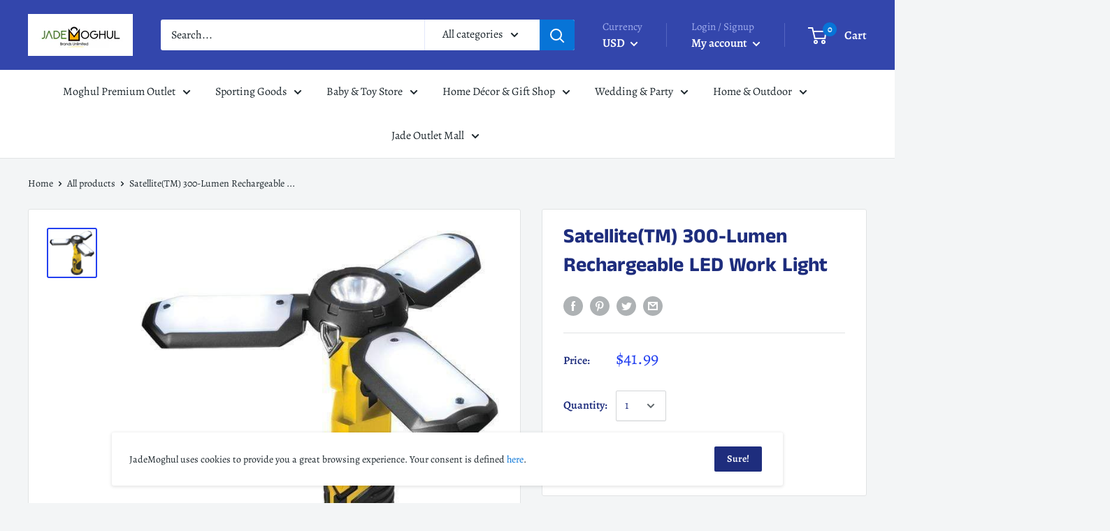

--- FILE ---
content_type: text/html; charset=utf-8
request_url: https://jademoghul.com/products/satellitetm-300-lumen-rechargeable-led-work-light
body_size: 71160
content:
<!doctype html>

<html class="no-js" lang="en">
  <head>
    
    <meta charset="utf-8"> 
    <meta http-equiv="X-UA-Compatible" content="IE=edge,chrome=1">
    <meta name="viewport" content="width=device-width, initial-scale=1.0, height=device-height, minimum-scale=1.0, maximum-scale=1.0">
    <meta name="theme-color" content="#2340f0">

          <title>
      Satellite(TM) 300-Lumen Rechargeable LED Work Light
    </title>

    
      <meta name="description" content="STANLEY SAT3S Satellite 300-Lumen Rechargeable LED Work Light Up to 300 lumens; 3 folding area light panels with 18 ultrabright LEDs; 5 light modes--high/low/area/all/flash; Up to 6 hours of run time; Li-Ion battery stays charged for up to 12 months; 1A USB port charging &amp; power supply port; Magnetic base holds light on metal surfaces; Includes stowaway hang hook &amp; power cord; ONE YEAR WARRANTY MADE IN CHINA">
    

    <link rel="canonical" href="https://jademoghul.com/products/satellitetm-300-lumen-rechargeable-led-work-light"><link rel="shortcut icon" href="//jademoghul.com/cdn/shop/files/Favicon_b8b4eab9-c9b0-4d70-90bb-28c44c1bfeeb_48x48.png?v=1613536056" type="image/png"><link rel="preload" as="style" href="//jademoghul.com/cdn/shop/t/13/assets/theme.scss.css?v=136046464697821457691759259927">

    <meta property="og:type" content="product">
  <meta property="og:title" content="Satellite(TM) 300-Lumen Rechargeable LED Work Light"><meta property="og:image" content="http://jademoghul.com/cdn/shop/products/led-lights-parts-satellite-tm-300-lumen-rechargeable-led-work-light-petra-industries-13627168424076_1024x.jpg?v=1593422390">
    <meta property="og:image:secure_url" content="https://jademoghul.com/cdn/shop/products/led-lights-parts-satellite-tm-300-lumen-rechargeable-led-work-light-petra-industries-13627168424076_1024x.jpg?v=1593422390"><meta property="product:price:amount" content="41.99">
  <meta property="product:price:currency" content="USD"><meta property="og:description" content="STANLEY SAT3S Satellite 300-Lumen Rechargeable LED Work Light Up to 300 lumens; 3 folding area light panels with 18 ultrabright LEDs; 5 light modes--high/low/area/all/flash; Up to 6 hours of run time; Li-Ion battery stays charged for up to 12 months; 1A USB port charging &amp; power supply port; Magnetic base holds light on metal surfaces; Includes stowaway hang hook &amp; power cord; ONE YEAR WARRANTY MADE IN CHINA"><meta property="og:url" content="https://jademoghul.com/products/satellitetm-300-lumen-rechargeable-led-work-light">
<meta property="og:site_name" content="JadeMoghul Inc. "><meta name="twitter:card" content="summary"><meta name="twitter:title" content="Satellite(TM) 300-Lumen Rechargeable LED Work Light">
  <meta name="twitter:description" content="STANLEY SAT3S Satellite 300-Lumen Rechargeable LED Work Light
  Up to 300 lumens;  3 folding area light panels with 18 ultrabright LEDs;  5 light modes--high/low/area/all/flash;  Up to 6 hours of run time;  Li-Ion battery stays charged for up to 12 months;  1A USB port charging &amp;amp; power supply port;  Magnetic base holds light on metal surfaces;  Includes stowaway hang hook &amp;amp; power cord;
ONE YEAR LIMITED WARRANTY
MADE IN CHINA">
  <meta name="twitter:image" content="https://jademoghul.com/cdn/shop/products/led-lights-parts-satellite-tm-300-lumen-rechargeable-led-work-light-petra-industries-13627168424076_600x600_crop_center.jpg?v=1593422390">
<link rel="preconnect" href="//fonts.shopifycdn.com">
    <link rel="dns-prefetch" href="//productreviews.shopifycdn.com">
    <link rel="dns-prefetch" href="//maps.googleapis.com">
    <link rel="dns-prefetch" href="//maps.gstatic.com">

    <script>window.performance && window.performance.mark && window.performance.mark('shopify.content_for_header.start');</script><meta name="facebook-domain-verification" content="5c96cokgtvdk0rxrxvif82oacx8bdy">
<meta id="shopify-digital-wallet" name="shopify-digital-wallet" content="/24041945/digital_wallets/dialog">
<meta name="shopify-checkout-api-token" content="14c4f953714c6a10b509d4f691e334c2">
<meta id="in-context-paypal-metadata" data-shop-id="24041945" data-venmo-supported="true" data-environment="production" data-locale="en_US" data-paypal-v4="true" data-currency="USD">
<link rel="alternate" type="application/json+oembed" href="https://jademoghul.com/products/satellitetm-300-lumen-rechargeable-led-work-light.oembed">
<script async="async" src="/checkouts/internal/preloads.js?locale=en-US"></script>
<script id="shopify-features" type="application/json">{"accessToken":"14c4f953714c6a10b509d4f691e334c2","betas":["rich-media-storefront-analytics"],"domain":"jademoghul.com","predictiveSearch":true,"shopId":24041945,"locale":"en"}</script>
<script>var Shopify = Shopify || {};
Shopify.shop = "jademoghul.myshopify.com";
Shopify.locale = "en";
Shopify.currency = {"active":"USD","rate":"1.0"};
Shopify.country = "US";
Shopify.theme = {"name":"Copy of Warehouse","id":100212932772,"schema_name":"Warehouse","schema_version":"1.6.4","theme_store_id":871,"role":"main"};
Shopify.theme.handle = "null";
Shopify.theme.style = {"id":null,"handle":null};
Shopify.cdnHost = "jademoghul.com/cdn";
Shopify.routes = Shopify.routes || {};
Shopify.routes.root = "/";</script>
<script type="module">!function(o){(o.Shopify=o.Shopify||{}).modules=!0}(window);</script>
<script>!function(o){function n(){var o=[];function n(){o.push(Array.prototype.slice.apply(arguments))}return n.q=o,n}var t=o.Shopify=o.Shopify||{};t.loadFeatures=n(),t.autoloadFeatures=n()}(window);</script>
<script id="shop-js-analytics" type="application/json">{"pageType":"product"}</script>
<script defer="defer" async type="module" src="//jademoghul.com/cdn/shopifycloud/shop-js/modules/v2/client.init-shop-cart-sync_D0dqhulL.en.esm.js"></script>
<script defer="defer" async type="module" src="//jademoghul.com/cdn/shopifycloud/shop-js/modules/v2/chunk.common_CpVO7qML.esm.js"></script>
<script type="module">
  await import("//jademoghul.com/cdn/shopifycloud/shop-js/modules/v2/client.init-shop-cart-sync_D0dqhulL.en.esm.js");
await import("//jademoghul.com/cdn/shopifycloud/shop-js/modules/v2/chunk.common_CpVO7qML.esm.js");

  window.Shopify.SignInWithShop?.initShopCartSync?.({"fedCMEnabled":true,"windoidEnabled":true});

</script>
<script>(function() {
  var isLoaded = false;
  function asyncLoad() {
    if (isLoaded) return;
    isLoaded = true;
    var urls = ["https:\/\/omnisnippet1.com\/platforms\/shopify.js?source=scriptTag\u0026v=2025-05-15T12\u0026shop=jademoghul.myshopify.com"];
    for (var i = 0; i < urls.length; i++) {
      var s = document.createElement('script');
      s.type = 'text/javascript';
      s.async = true;
      s.src = urls[i];
      var x = document.getElementsByTagName('script')[0];
      x.parentNode.insertBefore(s, x);
    }
  };
  if(window.attachEvent) {
    window.attachEvent('onload', asyncLoad);
  } else {
    window.addEventListener('load', asyncLoad, false);
  }
})();</script>
<script id="__st">var __st={"a":24041945,"offset":-21600,"reqid":"4ecd9805-bfcc-455f-b8e1-c6a766a8b918-1764534516","pageurl":"jademoghul.com\/products\/satellitetm-300-lumen-rechargeable-led-work-light","u":"f7ca2e72051e","p":"product","rtyp":"product","rid":1970925863001};</script>
<script>window.ShopifyPaypalV4VisibilityTracking = true;</script>
<script id="captcha-bootstrap">!function(){'use strict';const t='contact',e='account',n='new_comment',o=[[t,t],['blogs',n],['comments',n],[t,'customer']],c=[[e,'customer_login'],[e,'guest_login'],[e,'recover_customer_password'],[e,'create_customer']],r=t=>t.map((([t,e])=>`form[action*='/${t}']:not([data-nocaptcha='true']) input[name='form_type'][value='${e}']`)).join(','),a=t=>()=>t?[...document.querySelectorAll(t)].map((t=>t.form)):[];function s(){const t=[...o],e=r(t);return a(e)}const i='password',u='form_key',d=['recaptcha-v3-token','g-recaptcha-response','h-captcha-response',i],f=()=>{try{return window.sessionStorage}catch{return}},m='__shopify_v',_=t=>t.elements[u];function p(t,e,n=!1){try{const o=window.sessionStorage,c=JSON.parse(o.getItem(e)),{data:r}=function(t){const{data:e,action:n}=t;return t[m]||n?{data:e,action:n}:{data:t,action:n}}(c);for(const[e,n]of Object.entries(r))t.elements[e]&&(t.elements[e].value=n);n&&o.removeItem(e)}catch(o){console.error('form repopulation failed',{error:o})}}const l='form_type',E='cptcha';function T(t){t.dataset[E]=!0}const w=window,h=w.document,L='Shopify',v='ce_forms',y='captcha';let A=!1;((t,e)=>{const n=(g='f06e6c50-85a8-45c8-87d0-21a2b65856fe',I='https://cdn.shopify.com/shopifycloud/storefront-forms-hcaptcha/ce_storefront_forms_captcha_hcaptcha.v1.5.2.iife.js',D={infoText:'Protected by hCaptcha',privacyText:'Privacy',termsText:'Terms'},(t,e,n)=>{const o=w[L][v],c=o.bindForm;if(c)return c(t,g,e,D).then(n);var r;o.q.push([[t,g,e,D],n]),r=I,A||(h.body.append(Object.assign(h.createElement('script'),{id:'captcha-provider',async:!0,src:r})),A=!0)});var g,I,D;w[L]=w[L]||{},w[L][v]=w[L][v]||{},w[L][v].q=[],w[L][y]=w[L][y]||{},w[L][y].protect=function(t,e){n(t,void 0,e),T(t)},Object.freeze(w[L][y]),function(t,e,n,w,h,L){const[v,y,A,g]=function(t,e,n){const i=e?o:[],u=t?c:[],d=[...i,...u],f=r(d),m=r(i),_=r(d.filter((([t,e])=>n.includes(e))));return[a(f),a(m),a(_),s()]}(w,h,L),I=t=>{const e=t.target;return e instanceof HTMLFormElement?e:e&&e.form},D=t=>v().includes(t);t.addEventListener('submit',(t=>{const e=I(t);if(!e)return;const n=D(e)&&!e.dataset.hcaptchaBound&&!e.dataset.recaptchaBound,o=_(e),c=g().includes(e)&&(!o||!o.value);(n||c)&&t.preventDefault(),c&&!n&&(function(t){try{if(!f())return;!function(t){const e=f();if(!e)return;const n=_(t);if(!n)return;const o=n.value;o&&e.removeItem(o)}(t);const e=Array.from(Array(32),(()=>Math.random().toString(36)[2])).join('');!function(t,e){_(t)||t.append(Object.assign(document.createElement('input'),{type:'hidden',name:u})),t.elements[u].value=e}(t,e),function(t,e){const n=f();if(!n)return;const o=[...t.querySelectorAll(`input[type='${i}']`)].map((({name:t})=>t)),c=[...d,...o],r={};for(const[a,s]of new FormData(t).entries())c.includes(a)||(r[a]=s);n.setItem(e,JSON.stringify({[m]:1,action:t.action,data:r}))}(t,e)}catch(e){console.error('failed to persist form',e)}}(e),e.submit())}));const S=(t,e)=>{t&&!t.dataset[E]&&(n(t,e.some((e=>e===t))),T(t))};for(const o of['focusin','change'])t.addEventListener(o,(t=>{const e=I(t);D(e)&&S(e,y())}));const B=e.get('form_key'),M=e.get(l),P=B&&M;t.addEventListener('DOMContentLoaded',(()=>{const t=y();if(P)for(const e of t)e.elements[l].value===M&&p(e,B);[...new Set([...A(),...v().filter((t=>'true'===t.dataset.shopifyCaptcha))])].forEach((e=>S(e,t)))}))}(h,new URLSearchParams(w.location.search),n,t,e,['guest_login'])})(!0,!0)}();</script>
<script integrity="sha256-52AcMU7V7pcBOXWImdc/TAGTFKeNjmkeM1Pvks/DTgc=" data-source-attribution="shopify.loadfeatures" defer="defer" src="//jademoghul.com/cdn/shopifycloud/storefront/assets/storefront/load_feature-81c60534.js" crossorigin="anonymous"></script>
<script data-source-attribution="shopify.dynamic_checkout.dynamic.init">var Shopify=Shopify||{};Shopify.PaymentButton=Shopify.PaymentButton||{isStorefrontPortableWallets:!0,init:function(){window.Shopify.PaymentButton.init=function(){};var t=document.createElement("script");t.src="https://jademoghul.com/cdn/shopifycloud/portable-wallets/latest/portable-wallets.en.js",t.type="module",document.head.appendChild(t)}};
</script>
<script data-source-attribution="shopify.dynamic_checkout.buyer_consent">
  function portableWalletsHideBuyerConsent(e){var t=document.getElementById("shopify-buyer-consent"),n=document.getElementById("shopify-subscription-policy-button");t&&n&&(t.classList.add("hidden"),t.setAttribute("aria-hidden","true"),n.removeEventListener("click",e))}function portableWalletsShowBuyerConsent(e){var t=document.getElementById("shopify-buyer-consent"),n=document.getElementById("shopify-subscription-policy-button");t&&n&&(t.classList.remove("hidden"),t.removeAttribute("aria-hidden"),n.addEventListener("click",e))}window.Shopify?.PaymentButton&&(window.Shopify.PaymentButton.hideBuyerConsent=portableWalletsHideBuyerConsent,window.Shopify.PaymentButton.showBuyerConsent=portableWalletsShowBuyerConsent);
</script>
<script>
  function portableWalletsCleanup(e){e&&e.src&&console.error("Failed to load portable wallets script "+e.src);var t=document.querySelectorAll("shopify-accelerated-checkout .shopify-payment-button__skeleton, shopify-accelerated-checkout-cart .wallet-cart-button__skeleton"),e=document.getElementById("shopify-buyer-consent");for(let e=0;e<t.length;e++)t[e].remove();e&&e.remove()}function portableWalletsNotLoadedAsModule(e){e instanceof ErrorEvent&&"string"==typeof e.message&&e.message.includes("import.meta")&&"string"==typeof e.filename&&e.filename.includes("portable-wallets")&&(window.removeEventListener("error",portableWalletsNotLoadedAsModule),window.Shopify.PaymentButton.failedToLoad=e,"loading"===document.readyState?document.addEventListener("DOMContentLoaded",window.Shopify.PaymentButton.init):window.Shopify.PaymentButton.init())}window.addEventListener("error",portableWalletsNotLoadedAsModule);
</script>

<script type="module" src="https://jademoghul.com/cdn/shopifycloud/portable-wallets/latest/portable-wallets.en.js" onError="portableWalletsCleanup(this)" crossorigin="anonymous"></script>
<script nomodule>
  document.addEventListener("DOMContentLoaded", portableWalletsCleanup);
</script>

<link id="shopify-accelerated-checkout-styles" rel="stylesheet" media="screen" href="https://jademoghul.com/cdn/shopifycloud/portable-wallets/latest/accelerated-checkout-backwards-compat.css" crossorigin="anonymous">
<style id="shopify-accelerated-checkout-cart">
        #shopify-buyer-consent {
  margin-top: 1em;
  display: inline-block;
  width: 100%;
}

#shopify-buyer-consent.hidden {
  display: none;
}

#shopify-subscription-policy-button {
  background: none;
  border: none;
  padding: 0;
  text-decoration: underline;
  font-size: inherit;
  cursor: pointer;
}

#shopify-subscription-policy-button::before {
  box-shadow: none;
}

      </style>

<script>window.performance && window.performance.mark && window.performance.mark('shopify.content_for_header.end');</script>

    
  <script type="application/ld+json">
  {
    "@context": "http://schema.org",
    "@type": "Product",
    "offers": [{
          "@type": "Offer",
          "name": "Default Title",
          "availability":"https://schema.org/OutOfStock",
          "price": "41.99",
          "priceCurrency": "USD",
          "priceValidUntil": "2025-12-10","sku": "IPBGLSAT3S","url": "/products/satellitetm-300-lumen-rechargeable-led-work-light/products/satellitetm-300-lumen-rechargeable-led-work-light?variant=20231866810457"
        }
],
      "gtin12": "814632012443",
      "productId": "814632012443",

    "brand": {
      "name": "Petra Industries"
    },
    "name": "Satellite(TM) 300-Lumen Rechargeable LED Work Light",
    "description": "STANLEY SAT3S Satellite 300-Lumen Rechargeable LED Work Light\n  Up to 300 lumens;  3 folding area light panels with 18 ultrabright LEDs;  5 light modes--high\/low\/area\/all\/flash;  Up to 6 hours of run time;  Li-Ion battery stays charged for up to 12 months;  1A USB port charging \u0026amp; power supply port;  Magnetic base holds light on metal surfaces;  Includes stowaway hang hook \u0026amp; power cord;\nONE YEAR LIMITED WARRANTY\nMADE IN CHINA",
    "category": "LED Lights \u0026 Parts",
    "url": "/products/satellitetm-300-lumen-rechargeable-led-work-light/products/satellitetm-300-lumen-rechargeable-led-work-light",
    "sku": "IPBGLSAT3S",
    "image": {
      "@type": "ImageObject",
      "url": "https://jademoghul.com/cdn/shop/products/led-lights-parts-satellite-tm-300-lumen-rechargeable-led-work-light-petra-industries-13627168424076_1024x.jpg?v=1593422390",
      "image": "https://jademoghul.com/cdn/shop/products/led-lights-parts-satellite-tm-300-lumen-rechargeable-led-work-light-petra-industries-13627168424076_1024x.jpg?v=1593422390",
      "name": "Satellite(TM) 300-Lumen Rechargeable LED Work Light",
      "width": "1024",
      "height": "1024"
    }
  }
  </script>



  <script type="application/ld+json">
  {
    "@context": "http://schema.org",
    "@type": "BreadcrumbList",
  "itemListElement": [{
      "@type": "ListItem",
      "position": 1,
      "name": "Home",
      "item": "https://jademoghul.com"
    },{
          "@type": "ListItem",
          "position": 2,
          "name": "Satellite(TM) 300-Lumen Rechargeable LED Work Light",
          "item": "https://jademoghul.com/products/satellitetm-300-lumen-rechargeable-led-work-light"
        }]
  }
  </script>


    <script>
      // This allows to expose several variables to the global scope, to be used in scripts
      window.theme = {
        template: "product",
        localeRootUrl: '',
        shopCurrency: "USD",
        cartCount: 0,
        customerId: null,
        moneyFormat: "${{amount}}",
        moneyWithCurrencyFormat: "${{amount}} USD",
        useNativeMultiCurrency: false,
        currencyConversionEnabled: true,
        currencyConversionMoneyFormat: "money_format",
        currencyConversionRoundAmounts: false,
        showDiscount: true,
        discountMode: "saving",
        searchMode: "product,article,page",
        cartType: "drawer"
      };

      window.languages = {
        collectionOnSaleLabel: "Save {{savings}}",
        productFormUnavailable: "Unavailable",
        productFormAddToCart: "Add to cart",
        productFormSoldOut: "Sold out",
        shippingEstimatorNoResults: "No shipping could be found for your address.",
        shippingEstimatorOneResult: "There is one shipping rate for your address:",
        shippingEstimatorMultipleResults: "There are {{count}} shipping rates for your address:",
        shippingEstimatorErrors: "There are some errors:"
      };

      window.lazySizesConfig = {
        loadHidden: false,
        hFac: 0.8,
        expFactor: 3,
        customMedia: {
          '--phone': '(max-width: 640px)',
          '--tablet': '(min-width: 641px) and (max-width: 1023px)',
          '--lap': '(min-width: 1024px)'
        }
      };

      document.documentElement.className = document.documentElement.className.replace('no-js', 'js');
    </script>

    <script src="//jademoghul.com/cdn/shop/t/13/assets/lazysizes.min.js?v=38423348123636194381590722353" async></script>

    
      <script src="//cdn.shopify.com/s/javascripts/currencies.js" defer></script>
    
<script src="//polyfill-fastly.net/v3/polyfill.min.js?unknown=polyfill&features=fetch,Element.prototype.closest,Element.prototype.matches,Element.prototype.remove,Element.prototype.classList,Array.prototype.includes,Array.prototype.fill,String.prototype.includes,String.prototype.padStart,Object.assign,CustomEvent,Intl,URL,DOMTokenList,IntersectionObserver,IntersectionObserverEntry" defer></script>
    <script src="//jademoghul.com/cdn/shop/t/13/assets/libs.min.js?v=36629197183099365621590722354" defer></script>
    <script src="//jademoghul.com/cdn/shop/t/13/assets/theme.min.js?v=140526334618894695121607487109" defer></script>
    <script src="//jademoghul.com/cdn/shop/t/13/assets/custom.js?v=90373254691674712701590722350" defer></script>

    <link rel="stylesheet" href="//jademoghul.com/cdn/shop/t/13/assets/theme.scss.css?v=136046464697821457691759259927">
  
	<script>var loox_global_hash = '1675056042419';</script><script>var loox_floating_widget = {"active":true,"rtl":false,"position":"right","button_text":"Reviews","button_bg_color":"fa0202","button_text_color":"f5f7fc","display_on_home_page":true,"display_on_product_page":true,"display_on_cart_page":true,"display_on_other_pages":true,"hide_on_mobile":false};
</script><script>var visitor_level_referral = {"active":true,"rtl":false,"position":"right","button_text":"Give your friends a gift!","button_bg_color":"07fa0c","button_text_color":"030203","display_on_home_page":true,"display_on_product_page":true,"display_on_cart_page":true,"display_on_other_pages":true,"hide_on_mobile":false,"sidebar_visible":true};
</script><style>.loox-reviews-default { max-width: 1200px; margin: 0 auto; }.loox-rating .loox-icon { color:#f2074a; }</style>
<link href="https://monorail-edge.shopifysvc.com" rel="dns-prefetch">
<script>(function(){if ("sendBeacon" in navigator && "performance" in window) {try {var session_token_from_headers = performance.getEntriesByType('navigation')[0].serverTiming.find(x => x.name == '_s').description;} catch {var session_token_from_headers = undefined;}var session_cookie_matches = document.cookie.match(/_shopify_s=([^;]*)/);var session_token_from_cookie = session_cookie_matches && session_cookie_matches.length === 2 ? session_cookie_matches[1] : "";var session_token = session_token_from_headers || session_token_from_cookie || "";function handle_abandonment_event(e) {var entries = performance.getEntries().filter(function(entry) {return /monorail-edge.shopifysvc.com/.test(entry.name);});if (!window.abandonment_tracked && entries.length === 0) {window.abandonment_tracked = true;var currentMs = Date.now();var navigation_start = performance.timing.navigationStart;var payload = {shop_id: 24041945,url: window.location.href,navigation_start,duration: currentMs - navigation_start,session_token,page_type: "product"};window.navigator.sendBeacon("https://monorail-edge.shopifysvc.com/v1/produce", JSON.stringify({schema_id: "online_store_buyer_site_abandonment/1.1",payload: payload,metadata: {event_created_at_ms: currentMs,event_sent_at_ms: currentMs}}));}}window.addEventListener('pagehide', handle_abandonment_event);}}());</script>
<script id="web-pixels-manager-setup">(function e(e,d,r,n,o){if(void 0===o&&(o={}),!Boolean(null===(a=null===(i=window.Shopify)||void 0===i?void 0:i.analytics)||void 0===a?void 0:a.replayQueue)){var i,a;window.Shopify=window.Shopify||{};var t=window.Shopify;t.analytics=t.analytics||{};var s=t.analytics;s.replayQueue=[],s.publish=function(e,d,r){return s.replayQueue.push([e,d,r]),!0};try{self.performance.mark("wpm:start")}catch(e){}var l=function(){var e={modern:/Edge?\/(1{2}[4-9]|1[2-9]\d|[2-9]\d{2}|\d{4,})\.\d+(\.\d+|)|Firefox\/(1{2}[4-9]|1[2-9]\d|[2-9]\d{2}|\d{4,})\.\d+(\.\d+|)|Chrom(ium|e)\/(9{2}|\d{3,})\.\d+(\.\d+|)|(Maci|X1{2}).+ Version\/(15\.\d+|(1[6-9]|[2-9]\d|\d{3,})\.\d+)([,.]\d+|)( \(\w+\)|)( Mobile\/\w+|) Safari\/|Chrome.+OPR\/(9{2}|\d{3,})\.\d+\.\d+|(CPU[ +]OS|iPhone[ +]OS|CPU[ +]iPhone|CPU IPhone OS|CPU iPad OS)[ +]+(15[._]\d+|(1[6-9]|[2-9]\d|\d{3,})[._]\d+)([._]\d+|)|Android:?[ /-](13[3-9]|1[4-9]\d|[2-9]\d{2}|\d{4,})(\.\d+|)(\.\d+|)|Android.+Firefox\/(13[5-9]|1[4-9]\d|[2-9]\d{2}|\d{4,})\.\d+(\.\d+|)|Android.+Chrom(ium|e)\/(13[3-9]|1[4-9]\d|[2-9]\d{2}|\d{4,})\.\d+(\.\d+|)|SamsungBrowser\/([2-9]\d|\d{3,})\.\d+/,legacy:/Edge?\/(1[6-9]|[2-9]\d|\d{3,})\.\d+(\.\d+|)|Firefox\/(5[4-9]|[6-9]\d|\d{3,})\.\d+(\.\d+|)|Chrom(ium|e)\/(5[1-9]|[6-9]\d|\d{3,})\.\d+(\.\d+|)([\d.]+$|.*Safari\/(?![\d.]+ Edge\/[\d.]+$))|(Maci|X1{2}).+ Version\/(10\.\d+|(1[1-9]|[2-9]\d|\d{3,})\.\d+)([,.]\d+|)( \(\w+\)|)( Mobile\/\w+|) Safari\/|Chrome.+OPR\/(3[89]|[4-9]\d|\d{3,})\.\d+\.\d+|(CPU[ +]OS|iPhone[ +]OS|CPU[ +]iPhone|CPU IPhone OS|CPU iPad OS)[ +]+(10[._]\d+|(1[1-9]|[2-9]\d|\d{3,})[._]\d+)([._]\d+|)|Android:?[ /-](13[3-9]|1[4-9]\d|[2-9]\d{2}|\d{4,})(\.\d+|)(\.\d+|)|Mobile Safari.+OPR\/([89]\d|\d{3,})\.\d+\.\d+|Android.+Firefox\/(13[5-9]|1[4-9]\d|[2-9]\d{2}|\d{4,})\.\d+(\.\d+|)|Android.+Chrom(ium|e)\/(13[3-9]|1[4-9]\d|[2-9]\d{2}|\d{4,})\.\d+(\.\d+|)|Android.+(UC? ?Browser|UCWEB|U3)[ /]?(15\.([5-9]|\d{2,})|(1[6-9]|[2-9]\d|\d{3,})\.\d+)\.\d+|SamsungBrowser\/(5\.\d+|([6-9]|\d{2,})\.\d+)|Android.+MQ{2}Browser\/(14(\.(9|\d{2,})|)|(1[5-9]|[2-9]\d|\d{3,})(\.\d+|))(\.\d+|)|K[Aa][Ii]OS\/(3\.\d+|([4-9]|\d{2,})\.\d+)(\.\d+|)/},d=e.modern,r=e.legacy,n=navigator.userAgent;return n.match(d)?"modern":n.match(r)?"legacy":"unknown"}(),u="modern"===l?"modern":"legacy",c=(null!=n?n:{modern:"",legacy:""})[u],f=function(e){return[e.baseUrl,"/wpm","/b",e.hashVersion,"modern"===e.buildTarget?"m":"l",".js"].join("")}({baseUrl:d,hashVersion:r,buildTarget:u}),m=function(e){var d=e.version,r=e.bundleTarget,n=e.surface,o=e.pageUrl,i=e.monorailEndpoint;return{emit:function(e){var a=e.status,t=e.errorMsg,s=(new Date).getTime(),l=JSON.stringify({metadata:{event_sent_at_ms:s},events:[{schema_id:"web_pixels_manager_load/3.1",payload:{version:d,bundle_target:r,page_url:o,status:a,surface:n,error_msg:t},metadata:{event_created_at_ms:s}}]});if(!i)return console&&console.warn&&console.warn("[Web Pixels Manager] No Monorail endpoint provided, skipping logging."),!1;try{return self.navigator.sendBeacon.bind(self.navigator)(i,l)}catch(e){}var u=new XMLHttpRequest;try{return u.open("POST",i,!0),u.setRequestHeader("Content-Type","text/plain"),u.send(l),!0}catch(e){return console&&console.warn&&console.warn("[Web Pixels Manager] Got an unhandled error while logging to Monorail."),!1}}}}({version:r,bundleTarget:l,surface:e.surface,pageUrl:self.location.href,monorailEndpoint:e.monorailEndpoint});try{o.browserTarget=l,function(e){var d=e.src,r=e.async,n=void 0===r||r,o=e.onload,i=e.onerror,a=e.sri,t=e.scriptDataAttributes,s=void 0===t?{}:t,l=document.createElement("script"),u=document.querySelector("head"),c=document.querySelector("body");if(l.async=n,l.src=d,a&&(l.integrity=a,l.crossOrigin="anonymous"),s)for(var f in s)if(Object.prototype.hasOwnProperty.call(s,f))try{l.dataset[f]=s[f]}catch(e){}if(o&&l.addEventListener("load",o),i&&l.addEventListener("error",i),u)u.appendChild(l);else{if(!c)throw new Error("Did not find a head or body element to append the script");c.appendChild(l)}}({src:f,async:!0,onload:function(){if(!function(){var e,d;return Boolean(null===(d=null===(e=window.Shopify)||void 0===e?void 0:e.analytics)||void 0===d?void 0:d.initialized)}()){var d=window.webPixelsManager.init(e)||void 0;if(d){var r=window.Shopify.analytics;r.replayQueue.forEach((function(e){var r=e[0],n=e[1],o=e[2];d.publishCustomEvent(r,n,o)})),r.replayQueue=[],r.publish=d.publishCustomEvent,r.visitor=d.visitor,r.initialized=!0}}},onerror:function(){return m.emit({status:"failed",errorMsg:"".concat(f," has failed to load")})},sri:function(e){var d=/^sha384-[A-Za-z0-9+/=]+$/;return"string"==typeof e&&d.test(e)}(c)?c:"",scriptDataAttributes:o}),m.emit({status:"loading"})}catch(e){m.emit({status:"failed",errorMsg:(null==e?void 0:e.message)||"Unknown error"})}}})({shopId: 24041945,storefrontBaseUrl: "https://jademoghul.com",extensionsBaseUrl: "https://extensions.shopifycdn.com/cdn/shopifycloud/web-pixels-manager",monorailEndpoint: "https://monorail-edge.shopifysvc.com/unstable/produce_batch",surface: "storefront-renderer",enabledBetaFlags: ["2dca8a86"],webPixelsConfigList: [{"id":"507740356","configuration":"{\"config\":\"{\\\"pixel_id\\\":\\\"G-FQSKRVGP7X\\\",\\\"gtag_events\\\":[{\\\"type\\\":\\\"purchase\\\",\\\"action_label\\\":\\\"G-FQSKRVGP7X\\\"},{\\\"type\\\":\\\"page_view\\\",\\\"action_label\\\":\\\"G-FQSKRVGP7X\\\"},{\\\"type\\\":\\\"view_item\\\",\\\"action_label\\\":\\\"G-FQSKRVGP7X\\\"},{\\\"type\\\":\\\"search\\\",\\\"action_label\\\":\\\"G-FQSKRVGP7X\\\"},{\\\"type\\\":\\\"add_to_cart\\\",\\\"action_label\\\":\\\"G-FQSKRVGP7X\\\"},{\\\"type\\\":\\\"begin_checkout\\\",\\\"action_label\\\":\\\"G-FQSKRVGP7X\\\"},{\\\"type\\\":\\\"add_payment_info\\\",\\\"action_label\\\":\\\"G-FQSKRVGP7X\\\"}],\\\"enable_monitoring_mode\\\":false}\"}","eventPayloadVersion":"v1","runtimeContext":"OPEN","scriptVersion":"b2a88bafab3e21179ed38636efcd8a93","type":"APP","apiClientId":1780363,"privacyPurposes":[],"dataSharingAdjustments":{"protectedCustomerApprovalScopes":["read_customer_address","read_customer_email","read_customer_name","read_customer_personal_data","read_customer_phone"]}},{"id":"443842756","configuration":"{\"pixelCode\":\"CABR11BC77U5A9322OQ0\"}","eventPayloadVersion":"v1","runtimeContext":"STRICT","scriptVersion":"22e92c2ad45662f435e4801458fb78cc","type":"APP","apiClientId":4383523,"privacyPurposes":["ANALYTICS","MARKETING","SALE_OF_DATA"],"dataSharingAdjustments":{"protectedCustomerApprovalScopes":["read_customer_address","read_customer_email","read_customer_name","read_customer_personal_data","read_customer_phone"]}},{"id":"61046980","configuration":"{\"tagID\":\"2620877052929\"}","eventPayloadVersion":"v1","runtimeContext":"STRICT","scriptVersion":"18031546ee651571ed29edbe71a3550b","type":"APP","apiClientId":3009811,"privacyPurposes":["ANALYTICS","MARKETING","SALE_OF_DATA"],"dataSharingAdjustments":{"protectedCustomerApprovalScopes":["read_customer_address","read_customer_email","read_customer_name","read_customer_personal_data","read_customer_phone"]}},{"id":"68026564","eventPayloadVersion":"v1","runtimeContext":"LAX","scriptVersion":"1","type":"CUSTOM","privacyPurposes":["MARKETING"],"name":"Meta pixel (migrated)"},{"id":"shopify-app-pixel","configuration":"{}","eventPayloadVersion":"v1","runtimeContext":"STRICT","scriptVersion":"0450","apiClientId":"shopify-pixel","type":"APP","privacyPurposes":["ANALYTICS","MARKETING"]},{"id":"shopify-custom-pixel","eventPayloadVersion":"v1","runtimeContext":"LAX","scriptVersion":"0450","apiClientId":"shopify-pixel","type":"CUSTOM","privacyPurposes":["ANALYTICS","MARKETING"]}],isMerchantRequest: false,initData: {"shop":{"name":"JadeMoghul Inc. ","paymentSettings":{"currencyCode":"USD"},"myshopifyDomain":"jademoghul.myshopify.com","countryCode":"US","storefrontUrl":"https:\/\/jademoghul.com"},"customer":null,"cart":null,"checkout":null,"productVariants":[{"price":{"amount":41.99,"currencyCode":"USD"},"product":{"title":"Satellite(TM) 300-Lumen Rechargeable LED Work Light","vendor":"Petra Industries","id":"1970925863001","untranslatedTitle":"Satellite(TM) 300-Lumen Rechargeable LED Work Light","url":"\/products\/satellitetm-300-lumen-rechargeable-led-work-light","type":"LED Lights \u0026 Parts"},"id":"20231866810457","image":{"src":"\/\/jademoghul.com\/cdn\/shop\/products\/led-lights-parts-satellite-tm-300-lumen-rechargeable-led-work-light-petra-industries-13627168424076.jpg?v=1593422390"},"sku":"IPBGLSAT3S","title":"Default Title","untranslatedTitle":"Default Title"}],"purchasingCompany":null},},"https://jademoghul.com/cdn","ae1676cfwd2530674p4253c800m34e853cb",{"modern":"","legacy":""},{"shopId":"24041945","storefrontBaseUrl":"https:\/\/jademoghul.com","extensionBaseUrl":"https:\/\/extensions.shopifycdn.com\/cdn\/shopifycloud\/web-pixels-manager","surface":"storefront-renderer","enabledBetaFlags":"[\"2dca8a86\"]","isMerchantRequest":"false","hashVersion":"ae1676cfwd2530674p4253c800m34e853cb","publish":"custom","events":"[[\"page_viewed\",{}],[\"product_viewed\",{\"productVariant\":{\"price\":{\"amount\":41.99,\"currencyCode\":\"USD\"},\"product\":{\"title\":\"Satellite(TM) 300-Lumen Rechargeable LED Work Light\",\"vendor\":\"Petra Industries\",\"id\":\"1970925863001\",\"untranslatedTitle\":\"Satellite(TM) 300-Lumen Rechargeable LED Work Light\",\"url\":\"\/products\/satellitetm-300-lumen-rechargeable-led-work-light\",\"type\":\"LED Lights \u0026 Parts\"},\"id\":\"20231866810457\",\"image\":{\"src\":\"\/\/jademoghul.com\/cdn\/shop\/products\/led-lights-parts-satellite-tm-300-lumen-rechargeable-led-work-light-petra-industries-13627168424076.jpg?v=1593422390\"},\"sku\":\"IPBGLSAT3S\",\"title\":\"Default Title\",\"untranslatedTitle\":\"Default Title\"}}]]"});</script><script>
  window.ShopifyAnalytics = window.ShopifyAnalytics || {};
  window.ShopifyAnalytics.meta = window.ShopifyAnalytics.meta || {};
  window.ShopifyAnalytics.meta.currency = 'USD';
  var meta = {"product":{"id":1970925863001,"gid":"gid:\/\/shopify\/Product\/1970925863001","vendor":"Petra Industries","type":"LED Lights \u0026 Parts","variants":[{"id":20231866810457,"price":4199,"name":"Satellite(TM) 300-Lumen Rechargeable LED Work Light","public_title":null,"sku":"IPBGLSAT3S"}],"remote":false},"page":{"pageType":"product","resourceType":"product","resourceId":1970925863001}};
  for (var attr in meta) {
    window.ShopifyAnalytics.meta[attr] = meta[attr];
  }
</script>
<script class="analytics">
  (function () {
    var customDocumentWrite = function(content) {
      var jquery = null;

      if (window.jQuery) {
        jquery = window.jQuery;
      } else if (window.Checkout && window.Checkout.$) {
        jquery = window.Checkout.$;
      }

      if (jquery) {
        jquery('body').append(content);
      }
    };

    var hasLoggedConversion = function(token) {
      if (token) {
        return document.cookie.indexOf('loggedConversion=' + token) !== -1;
      }
      return false;
    }

    var setCookieIfConversion = function(token) {
      if (token) {
        var twoMonthsFromNow = new Date(Date.now());
        twoMonthsFromNow.setMonth(twoMonthsFromNow.getMonth() + 2);

        document.cookie = 'loggedConversion=' + token + '; expires=' + twoMonthsFromNow;
      }
    }

    var trekkie = window.ShopifyAnalytics.lib = window.trekkie = window.trekkie || [];
    if (trekkie.integrations) {
      return;
    }
    trekkie.methods = [
      'identify',
      'page',
      'ready',
      'track',
      'trackForm',
      'trackLink'
    ];
    trekkie.factory = function(method) {
      return function() {
        var args = Array.prototype.slice.call(arguments);
        args.unshift(method);
        trekkie.push(args);
        return trekkie;
      };
    };
    for (var i = 0; i < trekkie.methods.length; i++) {
      var key = trekkie.methods[i];
      trekkie[key] = trekkie.factory(key);
    }
    trekkie.load = function(config) {
      trekkie.config = config || {};
      trekkie.config.initialDocumentCookie = document.cookie;
      var first = document.getElementsByTagName('script')[0];
      var script = document.createElement('script');
      script.type = 'text/javascript';
      script.onerror = function(e) {
        var scriptFallback = document.createElement('script');
        scriptFallback.type = 'text/javascript';
        scriptFallback.onerror = function(error) {
                var Monorail = {
      produce: function produce(monorailDomain, schemaId, payload) {
        var currentMs = new Date().getTime();
        var event = {
          schema_id: schemaId,
          payload: payload,
          metadata: {
            event_created_at_ms: currentMs,
            event_sent_at_ms: currentMs
          }
        };
        return Monorail.sendRequest("https://" + monorailDomain + "/v1/produce", JSON.stringify(event));
      },
      sendRequest: function sendRequest(endpointUrl, payload) {
        // Try the sendBeacon API
        if (window && window.navigator && typeof window.navigator.sendBeacon === 'function' && typeof window.Blob === 'function' && !Monorail.isIos12()) {
          var blobData = new window.Blob([payload], {
            type: 'text/plain'
          });

          if (window.navigator.sendBeacon(endpointUrl, blobData)) {
            return true;
          } // sendBeacon was not successful

        } // XHR beacon

        var xhr = new XMLHttpRequest();

        try {
          xhr.open('POST', endpointUrl);
          xhr.setRequestHeader('Content-Type', 'text/plain');
          xhr.send(payload);
        } catch (e) {
          console.log(e);
        }

        return false;
      },
      isIos12: function isIos12() {
        return window.navigator.userAgent.lastIndexOf('iPhone; CPU iPhone OS 12_') !== -1 || window.navigator.userAgent.lastIndexOf('iPad; CPU OS 12_') !== -1;
      }
    };
    Monorail.produce('monorail-edge.shopifysvc.com',
      'trekkie_storefront_load_errors/1.1',
      {shop_id: 24041945,
      theme_id: 100212932772,
      app_name: "storefront",
      context_url: window.location.href,
      source_url: "//jademoghul.com/cdn/s/trekkie.storefront.3c703df509f0f96f3237c9daa54e2777acf1a1dd.min.js"});

        };
        scriptFallback.async = true;
        scriptFallback.src = '//jademoghul.com/cdn/s/trekkie.storefront.3c703df509f0f96f3237c9daa54e2777acf1a1dd.min.js';
        first.parentNode.insertBefore(scriptFallback, first);
      };
      script.async = true;
      script.src = '//jademoghul.com/cdn/s/trekkie.storefront.3c703df509f0f96f3237c9daa54e2777acf1a1dd.min.js';
      first.parentNode.insertBefore(script, first);
    };
    trekkie.load(
      {"Trekkie":{"appName":"storefront","development":false,"defaultAttributes":{"shopId":24041945,"isMerchantRequest":null,"themeId":100212932772,"themeCityHash":"15741911681278326649","contentLanguage":"en","currency":"USD","eventMetadataId":"31565355-7bc7-4f6a-9a28-2465e62bd061"},"isServerSideCookieWritingEnabled":true,"monorailRegion":"shop_domain","enabledBetaFlags":["f0df213a"]},"Session Attribution":{},"S2S":{"facebookCapiEnabled":false,"source":"trekkie-storefront-renderer","apiClientId":580111}}
    );

    var loaded = false;
    trekkie.ready(function() {
      if (loaded) return;
      loaded = true;

      window.ShopifyAnalytics.lib = window.trekkie;

      var originalDocumentWrite = document.write;
      document.write = customDocumentWrite;
      try { window.ShopifyAnalytics.merchantGoogleAnalytics.call(this); } catch(error) {};
      document.write = originalDocumentWrite;

      window.ShopifyAnalytics.lib.page(null,{"pageType":"product","resourceType":"product","resourceId":1970925863001,"shopifyEmitted":true});

      var match = window.location.pathname.match(/checkouts\/(.+)\/(thank_you|post_purchase)/)
      var token = match? match[1]: undefined;
      if (!hasLoggedConversion(token)) {
        setCookieIfConversion(token);
        window.ShopifyAnalytics.lib.track("Viewed Product",{"currency":"USD","variantId":20231866810457,"productId":1970925863001,"productGid":"gid:\/\/shopify\/Product\/1970925863001","name":"Satellite(TM) 300-Lumen Rechargeable LED Work Light","price":"41.99","sku":"IPBGLSAT3S","brand":"Petra Industries","variant":null,"category":"LED Lights \u0026 Parts","nonInteraction":true,"remote":false},undefined,undefined,{"shopifyEmitted":true});
      window.ShopifyAnalytics.lib.track("monorail:\/\/trekkie_storefront_viewed_product\/1.1",{"currency":"USD","variantId":20231866810457,"productId":1970925863001,"productGid":"gid:\/\/shopify\/Product\/1970925863001","name":"Satellite(TM) 300-Lumen Rechargeable LED Work Light","price":"41.99","sku":"IPBGLSAT3S","brand":"Petra Industries","variant":null,"category":"LED Lights \u0026 Parts","nonInteraction":true,"remote":false,"referer":"https:\/\/jademoghul.com\/products\/satellitetm-300-lumen-rechargeable-led-work-light"});
      }
    });


        var eventsListenerScript = document.createElement('script');
        eventsListenerScript.async = true;
        eventsListenerScript.src = "//jademoghul.com/cdn/shopifycloud/storefront/assets/shop_events_listener-3da45d37.js";
        document.getElementsByTagName('head')[0].appendChild(eventsListenerScript);

})();</script>
  <script>
  if (!window.ga || (window.ga && typeof window.ga !== 'function')) {
    window.ga = function ga() {
      (window.ga.q = window.ga.q || []).push(arguments);
      if (window.Shopify && window.Shopify.analytics && typeof window.Shopify.analytics.publish === 'function') {
        window.Shopify.analytics.publish("ga_stub_called", {}, {sendTo: "google_osp_migration"});
      }
      console.error("Shopify's Google Analytics stub called with:", Array.from(arguments), "\nSee https://help.shopify.com/manual/promoting-marketing/pixels/pixel-migration#google for more information.");
    };
    if (window.Shopify && window.Shopify.analytics && typeof window.Shopify.analytics.publish === 'function') {
      window.Shopify.analytics.publish("ga_stub_initialized", {}, {sendTo: "google_osp_migration"});
    }
  }
</script>
<script
  defer
  src="https://jademoghul.com/cdn/shopifycloud/perf-kit/shopify-perf-kit-2.1.2.min.js"
  data-application="storefront-renderer"
  data-shop-id="24041945"
  data-render-region="gcp-us-east1"
  data-page-type="product"
  data-theme-instance-id="100212932772"
  data-theme-name="Warehouse"
  data-theme-version="1.6.4"
  data-monorail-region="shop_domain"
  data-resource-timing-sampling-rate="10"
  data-shs="true"
  data-shs-beacon="true"
  data-shs-export-with-fetch="true"
  data-shs-logs-sample-rate="1"
></script>
</head>

  <body class="warehouse--v1  template-product">
    <span class="loading-bar"></span>

    <div id="shopify-section-announcement-bar" class="shopify-section"></div>
<div id="shopify-section-popups" class="shopify-section"><div data-section-id="popups" data-section-type="popups"></div>

</div>
<div id="shopify-section-header" class="shopify-section"><section data-section-id="header" data-section-type="header" data-section-settings='{
  "navigationLayout": "inline",
  "desktopOpenTrigger": "hover",
  "useStickyHeader": true
}'>
  <header class="header header--inline header--search-expanded" role="banner">
    <div class="container">
      <div class="header__inner"><div class="header__mobile-nav hidden-lap-and-up">
            <button class="header__mobile-nav-toggle icon-state touch-area" data-action="toggle-menu" aria-expanded="false" aria-haspopup="true" aria-controls="mobile-menu" aria-label="Open menu">
              <span class="icon-state__primary"><svg class="icon icon--hamburger-mobile" viewBox="0 0 20 16" role="presentation">
      <path d="M0 14h20v2H0v-2zM0 0h20v2H0V0zm0 7h20v2H0V7z" fill="currentColor" fill-rule="evenodd"></path>
    </svg></span>
              <span class="icon-state__secondary"><svg class="icon icon--close" viewBox="0 0 19 19" role="presentation">
      <path d="M9.1923882 8.39339828l7.7781745-7.7781746 1.4142136 1.41421357-7.7781746 7.77817459 7.7781746 7.77817456L16.9705627 19l-7.7781745-7.7781746L1.41421356 19 0 17.5857864l7.7781746-7.77817456L0 2.02943725 1.41421356.61522369 9.1923882 8.39339828z" fill="currentColor" fill-rule="evenodd"></path>
    </svg></span>
            </button><div id="mobile-menu" class="mobile-menu" aria-hidden="true"><svg class="icon icon--nav-triangle-borderless" viewBox="0 0 20 9" role="presentation">
      <path d="M.47108938 9c.2694725-.26871321.57077721-.56867841.90388257-.89986354C3.12384116 6.36134886 5.74788116 3.76338565 9.2467995.30653888c.4145057-.4095171 1.0844277-.40860098 1.4977971.00205122L19.4935156 9H.47108938z" fill="#ffffff"></path>
    </svg><div class="mobile-menu__inner">
    <div class="mobile-menu__panel">
      <div class="mobile-menu__section">
        <ul class="mobile-menu__nav" role="menu"><li class="mobile-menu__nav-item"><button class="mobile-menu__nav-link" role="menuitem" aria-haspopup="true" aria-expanded="false" aria-controls="mobile-panel-0" data-action="open-panel">Moghul Premium Outlet<svg class="icon icon--arrow-right" viewBox="0 0 8 12" role="presentation">
      <path stroke="currentColor" stroke-width="2" d="M2 2l4 4-4 4" fill="none" stroke-linecap="square"></path>
    </svg></button></li><li class="mobile-menu__nav-item"><button class="mobile-menu__nav-link" role="menuitem" aria-haspopup="true" aria-expanded="false" aria-controls="mobile-panel-1" data-action="open-panel">Sporting Goods<svg class="icon icon--arrow-right" viewBox="0 0 8 12" role="presentation">
      <path stroke="currentColor" stroke-width="2" d="M2 2l4 4-4 4" fill="none" stroke-linecap="square"></path>
    </svg></button></li><li class="mobile-menu__nav-item"><button class="mobile-menu__nav-link" role="menuitem" aria-haspopup="true" aria-expanded="false" aria-controls="mobile-panel-2" data-action="open-panel">Baby & Toy Store<svg class="icon icon--arrow-right" viewBox="0 0 8 12" role="presentation">
      <path stroke="currentColor" stroke-width="2" d="M2 2l4 4-4 4" fill="none" stroke-linecap="square"></path>
    </svg></button></li><li class="mobile-menu__nav-item"><button class="mobile-menu__nav-link" role="menuitem" aria-haspopup="true" aria-expanded="false" aria-controls="mobile-panel-3" data-action="open-panel">Home Décor & Gift Shop<svg class="icon icon--arrow-right" viewBox="0 0 8 12" role="presentation">
      <path stroke="currentColor" stroke-width="2" d="M2 2l4 4-4 4" fill="none" stroke-linecap="square"></path>
    </svg></button></li><li class="mobile-menu__nav-item"><button class="mobile-menu__nav-link" role="menuitem" aria-haspopup="true" aria-expanded="false" aria-controls="mobile-panel-4" data-action="open-panel">Wedding & Party<svg class="icon icon--arrow-right" viewBox="0 0 8 12" role="presentation">
      <path stroke="currentColor" stroke-width="2" d="M2 2l4 4-4 4" fill="none" stroke-linecap="square"></path>
    </svg></button></li><li class="mobile-menu__nav-item"><button class="mobile-menu__nav-link" role="menuitem" aria-haspopup="true" aria-expanded="false" aria-controls="mobile-panel-5" data-action="open-panel">Home & Outdoor<svg class="icon icon--arrow-right" viewBox="0 0 8 12" role="presentation">
      <path stroke="currentColor" stroke-width="2" d="M2 2l4 4-4 4" fill="none" stroke-linecap="square"></path>
    </svg></button></li><li class="mobile-menu__nav-item"><button class="mobile-menu__nav-link" role="menuitem" aria-haspopup="true" aria-expanded="false" aria-controls="mobile-panel-6" data-action="open-panel">Jade Outlet Mall<svg class="icon icon--arrow-right" viewBox="0 0 8 12" role="presentation">
      <path stroke="currentColor" stroke-width="2" d="M2 2l4 4-4 4" fill="none" stroke-linecap="square"></path>
    </svg></button></li></ul>
      </div><div class="mobile-menu__section mobile-menu__section--loose">
          <p class="mobile-menu__section-title heading h5">Need help?</p><div class="mobile-menu__help-wrapper"><svg class="icon icon--bi-phone" viewBox="0 0 24 24" role="presentation">
      <g stroke-width="2" fill="none" fill-rule="evenodd" stroke-linecap="square">
        <path d="M17 15l-3 3-8-8 3-3-5-5-3 3c0 9.941 8.059 18 18 18l3-3-5-5z" stroke="#1e2d7d"></path>
        <path d="M14 1c4.971 0 9 4.029 9 9m-9-5c2.761 0 5 2.239 5 5" stroke="#2340f0"></path>
      </g>
    </svg><a href="tel:877-802-8620">877-802-8620</a>
            </div><div class="mobile-menu__help-wrapper"><svg class="icon icon--bi-email" viewBox="0 0 22 22" role="presentation">
      <g fill="none" fill-rule="evenodd">
        <path stroke="#2340f0" d="M.916667 10.08333367l3.66666667-2.65833334v4.65849997zm20.1666667 0L17.416667 7.42500033v4.65849997z"></path>
        <path stroke="#1e2d7d" stroke-width="2" d="M4.58333367 7.42500033L.916667 10.08333367V21.0833337h20.1666667V10.08333367L17.416667 7.42500033"></path>
        <path stroke="#1e2d7d" stroke-width="2" d="M4.58333367 12.1000003V.916667H17.416667v11.1833333m-16.5-2.01666663L21.0833337 21.0833337m0-11.00000003L11.0000003 15.5833337"></path>
        <path d="M8.25000033 5.50000033h5.49999997M8.25000033 9.166667h5.49999997" stroke="#2340f0" stroke-width="2" stroke-linecap="square"></path>
      </g>
    </svg><a href="mailto:customer.service@jademoghul.com">customer.service@jademoghul.com</a>
            </div></div><div class="mobile-menu__section mobile-menu__section--loose">
          <p class="mobile-menu__section-title heading h5">Follow Us</p><ul class="social-media__item-list social-media__item-list--stack list--unstyled">
    <li class="social-media__item social-media__item--facebook">
      <a href="https://www.facebook.com/jademoghul" target="_blank" rel="noopener" aria-label="Follow us on Facebook"><svg class="icon icon--facebook" viewBox="0 0 30 30">
      <path d="M15 30C6.71572875 30 0 23.2842712 0 15 0 6.71572875 6.71572875 0 15 0c8.2842712 0 15 6.71572875 15 15 0 8.2842712-6.7157288 15-15 15zm3.2142857-17.1429611h-2.1428678v-2.1425646c0-.5852979.8203285-1.07160109 1.0714928-1.07160109h1.071375v-2.1428925h-2.1428678c-2.3564786 0-3.2142536 1.98610393-3.2142536 3.21449359v2.1425646h-1.0714822l.0032143 2.1528011 1.0682679-.0099086v7.499969h3.2142536v-7.499969h2.1428678v-2.1428925z" fill="currentColor" fill-rule="evenodd"></path>
    </svg>Facebook</a>
    </li>

    
<li class="social-media__item social-media__item--twitter">
      <a href="https://twitter.com/jademoghul" target="_blank" rel="noopener" aria-label="Follow us on Twitter"><svg class="icon icon--twitter" role="presentation" viewBox="0 0 30 30">
      <path d="M15 30C6.71572875 30 0 23.2842712 0 15 0 6.71572875 6.71572875 0 15 0c8.2842712 0 15 6.71572875 15 15 0 8.2842712-6.7157288 15-15 15zm3.4314771-20.35648929c-.134011.01468929-.2681239.02905715-.4022367.043425-.2602865.05139643-.5083383.11526429-.7319208.20275715-.9352275.36657324-1.5727317 1.05116784-1.86618 2.00016964-.1167278.3774214-.1643635 1.0083696-.0160821 1.3982464-.5276368-.0006268-1.0383364-.0756643-1.4800457-.1737-1.7415129-.3873214-2.8258768-.9100285-4.02996109-1.7609946-.35342035-.2497018-.70016357-.5329286-.981255-.8477679-.09067071-.1012178-.23357785-.1903178-.29762142-.3113357-.00537429-.0025553-.01072822-.0047893-.0161025-.0073446-.13989429.2340643-.27121822.4879125-.35394965.7752857-.32626393 1.1332446.18958607 2.0844643.73998215 2.7026518.16682678.187441.43731214.3036696.60328392.4783178h.01608215c-.12466715.041834-.34181679-.0159589-.45040179-.0360803-.25715143-.0482143-.476235-.0919607-.69177643-.1740215-.11255464-.0482142-.22521107-.09675-.3378675-.1449642-.00525214 1.251691.69448393 2.0653071 1.55247643 2.5503267.27968679.158384.67097143.3713625 1.07780893.391484-.2176789.1657285-1.14873321.0897268-1.47198429.0581143.40392643.9397285 1.02481929 1.5652607 2.09147249 1.9056375.2750861.0874928.6108975.1650857.981255.1593482-.1965482.2107446-.6162514.3825321-.8928439.528766-.57057.3017572-1.2328489.4971697-1.97873466.6450108-.2991075.0590785-.61700464.0469446-.94113107.0941946-.35834678.0520554-.73320321-.02745-1.0537875-.0364018.09657429.053325.19312822.1063286.28958036.1596536.2939775.1615821.60135.3033482.93309.4345875.59738036.2359768 1.23392786.4144661 1.93859037.5725286 1.4209286.3186642 3.4251707.175291 4.6653278-.1740215 3.4539354-.9723053 5.6357529-3.2426035 6.459179-6.586425.1416246-.5754053.162226-1.2283875.1527803-1.9126768.1716718-.1232517.3432215-.2465035.5148729-.3697553.4251996-.3074947.8236703-.7363286 1.118055-1.1591036v-.00765c-.5604729.1583679-1.1506672.4499036-1.8661597.4566054v-.0070232c.1397925-.0495.250515-.1545429.3619908-.2321358.5021089-.3493285.8288003-.8100964 1.0697678-1.39826246-.1366982.06769286-.2734778.13506429-.4101761.20275716-.4218407.1938214-1.1381067.4719375-1.689256.5144143-.6491893-.5345357-1.3289754-.95506074-2.6061215-.93461789z" fill="currentColor" fill-rule="evenodd"></path>
    </svg>Twitter</a>
    </li>

    
<li class="social-media__item social-media__item--instagram">
      <a href="https://www.instagram.com/jademoghul/" target="_blank" rel="noopener" aria-label="Follow us on Instagram"><svg class="icon icon--instagram" role="presentation" viewBox="0 0 30 30">
      <path d="M15 30C6.71572875 30 0 23.2842712 0 15 0 6.71572875 6.71572875 0 15 0c8.2842712 0 15 6.71572875 15 15 0 8.2842712-6.7157288 15-15 15zm.0000159-23.03571429c-2.1823849 0-2.4560363.00925037-3.3131306.0483571-.8553081.03901103-1.4394529.17486384-1.9505835.37352345-.52841925.20532625-.9765517.48009406-1.42331254.926823-.44672894.44676084-.72149675.89489329-.926823 1.42331254-.19865961.5111306-.33451242 1.0952754-.37352345 1.9505835-.03910673.8570943-.0483571 1.1307457-.0483571 3.3131306 0 2.1823531.00925037 2.4560045.0483571 3.3130988.03901103.8553081.17486384 1.4394529.37352345 1.9505835.20532625.5284193.48009406.9765517.926823 1.4233125.44676084.446729.89489329.7214968 1.42331254.9268549.5111306.1986278 1.0952754.3344806 1.9505835.3734916.8570943.0391067 1.1307457.0483571 3.3131306.0483571 2.1823531 0 2.4560045-.0092504 3.3130988-.0483571.8553081-.039011 1.4394529-.1748638 1.9505835-.3734916.5284193-.2053581.9765517-.4801259 1.4233125-.9268549.446729-.4467608.7214968-.8948932.9268549-1.4233125.1986278-.5111306.3344806-1.0952754.3734916-1.9505835.0391067-.8570943.0483571-1.1307457.0483571-3.3130988 0-2.1823849-.0092504-2.4560363-.0483571-3.3131306-.039011-.8553081-.1748638-1.4394529-.3734916-1.9505835-.2053581-.52841925-.4801259-.9765517-.9268549-1.42331254-.4467608-.44672894-.8948932-.72149675-1.4233125-.926823-.5111306-.19865961-1.0952754-.33451242-1.9505835-.37352345-.8570943-.03910673-1.1307457-.0483571-3.3130988-.0483571zm0 1.44787387c2.1456068 0 2.3997686.00819774 3.2471022.04685789.7834742.03572556 1.2089592.1666342 1.4921162.27668167.3750864.14577303.6427729.31990322.9239522.60111439.2812111.28117926.4553413.54886575.6011144.92395217.1100474.283157.2409561.708642.2766816 1.4921162.0386602.8473336.0468579 1.1014954.0468579 3.247134 0 2.1456068-.0081977 2.3997686-.0468579 3.2471022-.0357255.7834742-.1666342 1.2089592-.2766816 1.4921162-.1457731.3750864-.3199033.6427729-.6011144.9239522-.2811793.2812111-.5488658.4553413-.9239522.6011144-.283157.1100474-.708642.2409561-1.4921162.2766816-.847206.0386602-1.1013359.0468579-3.2471022.0468579-2.1457981 0-2.3998961-.0081977-3.247134-.0468579-.7834742-.0357255-1.2089592-.1666342-1.4921162-.2766816-.37508642-.1457731-.64277291-.3199033-.92395217-.6011144-.28117927-.2811793-.45534136-.5488658-.60111439-.9239522-.11004747-.283157-.24095611-.708642-.27668167-1.4921162-.03866015-.8473336-.04685789-1.1014954-.04685789-3.2471022 0-2.1456386.00819774-2.3998004.04685789-3.247134.03572556-.7834742.1666342-1.2089592.27668167-1.4921162.14577303-.37508642.31990322-.64277291.60111439-.92395217.28117926-.28121117.54886575-.45534136.92395217-.60111439.283157-.11004747.708642-.24095611 1.4921162-.27668167.8473336-.03866015 1.1014954-.04685789 3.247134-.04685789zm0 9.26641182c-1.479357 0-2.6785873-1.1992303-2.6785873-2.6785555 0-1.479357 1.1992303-2.6785873 2.6785873-2.6785873 1.4793252 0 2.6785555 1.1992303 2.6785555 2.6785873 0 1.4793252-1.1992303 2.6785555-2.6785555 2.6785555zm0-6.8050167c-2.2790034 0-4.1264612 1.8474578-4.1264612 4.1264612 0 2.2789716 1.8474578 4.1264294 4.1264612 4.1264294 2.2789716 0 4.1264294-1.8474578 4.1264294-4.1264294 0-2.2790034-1.8474578-4.1264612-4.1264294-4.1264612zm5.2537621-.1630297c0-.532566-.431737-.96430298-.964303-.96430298-.532534 0-.964271.43173698-.964271.96430298 0 .5325659.431737.964271.964271.964271.532566 0 .964303-.4317051.964303-.964271z" fill="currentColor" fill-rule="evenodd"></path>
    </svg>Instagram</a>
    </li>

    
<li class="social-media__item social-media__item--pinterest">
      <a href="https://www.pinterest.ca/jademoghul/" target="_blank" rel="noopener" aria-label="Follow us on Pinterest"><svg class="icon icon--pinterest" role="presentation" viewBox="0 0 30 30">
      <path d="M15 30C6.71572875 30 0 23.2842712 0 15 0 6.71572875 6.71572875 0 15 0c8.2842712 0 15 6.71572875 15 15 0 8.2842712-6.7157288 15-15 15zm-.4492946-22.49876954c-.3287968.04238918-.6577148.08477836-.9865116.12714793-.619603.15784625-1.2950238.30765013-1.7959124.60980792-1.3367356.80672832-2.26284291 1.74754848-2.88355361 3.27881599-.1001431.247352-.10374313.4870343-.17702448.7625149-.47574032 1.7840923.36779138 3.6310327 1.39120339 4.2696951.1968419.1231267.6448551.3405257.8093833.0511377.0909873-.1603963.0706852-.3734014.1265202-.5593764.036883-.1231267.1532436-.3547666.1263818-.508219-.0455542-.260514-.316041-.4256572-.4299438-.635367-.230748-.4253041-.2421365-.8027267-.3541701-1.3723228.0084116-.0763633.0168405-.1527266.0253733-.2290899.0340445-.6372108.1384107-1.0968422.3287968-1.5502554.5593198-1.3317775 1.4578212-2.07273488 2.9088231-2.5163011.324591-.09899963 1.2400541-.25867013 1.7200175-.1523539.2867042.05078464.5734084.10156927.8600087.1523539 1.0390064.33760307 1.7953931.9602003 2.2007079 1.9316992.252902.6061594.3275507 1.7651044.1517724 2.5415071-.0833199.3679287-.0705641.6832289-.1770418 1.0168107-.3936666 1.2334841-.9709174 2.3763639-2.2765854 2.6942337-.8613761.2093567-1.5070793-.3321303-1.7200175-.8896824-.0589159-.1545509-.1598205-.4285603-.1011297-.6865243.2277711-1.0010987.5562045-1.8969797.8093661-2.8969995.24115-.9528838-.2166421-1.7048063-.9358863-1.8809146-.8949186-.2192233-1.585328.6350139-1.8211644 1.1943903-.1872881.4442919-.3005678 1.2641823-.1517724 1.8557085.0471811.1874265.2666617.689447.2276672.8640842-.1728187.7731269-.3685356 1.6039823-.5818373 2.3635745-.2219729.7906632-.3415527 1.5999416-.5564641 2.3639276-.098793.3507651-.0955738.7263439-.1770244 1.092821v.5337977c-.0739045.3379758-.0194367.9375444.0505042 1.2703809.0449484.2137505-.0261175.4786388.0758948.6357396.0020943.1140055.0159752.1388388.0506254.2031582.3168026-.0095136.7526829-.8673992.9106342-1.118027.3008274-.477913.5797431-.990879.8093833-1.5506281.2069844-.5042174.2391769-1.0621226.4046917-1.60104.1195798-.3894861.2889369-.843272.328918-1.2707535h.0252521c.065614.2342095.3033024.403727.4805692.5334446.5563429.4077482 1.5137774.7873678 2.5547742.5337977 1.1769151-.2868184 2.1141687-.8571599 2.7317812-1.702982.4549537-.6225776.7983583-1.3445472 1.0624066-2.1600633.1297394-.4011574.156982-.8454494.2529193-1.2711066.2405269-1.0661438-.0797199-2.3511383-.3794396-3.0497261-.9078995-2.11694836-2.8374975-3.32410832-5.918897-3.27881604z" fill="currentColor" fill-rule="evenodd"></path>
    </svg>Pinterest</a>
    </li>

    
<li class="social-media__item social-media__item--youtube">
      <a href="https://www.youtube.com/channel/UCTdVT8dD8odLON742e5SPbQ" target="_blank" rel="noopener" aria-label="Follow us on YouTube"><svg class="icon icon--youtube" role="presentation" viewBox="0 0 30 30">
      <path d="M15 30c8.2842712 0 15-6.7157288 15-15 0-8.28427125-6.7157288-15-15-15C6.71572875 0 0 6.71572875 0 15c0 8.2842712 6.71572875 15 15 15zm7.6656364-18.7823145C23 12.443121 23 15 23 15s0 2.5567903-.3343636 3.7824032c-.184.6760565-.7260909 1.208492-1.4145455 1.3892823C20.0033636 20.5 15 20.5 15 20.5s-5.00336364 0-6.25109091-.3283145c-.68836364-.1807903-1.23054545-.7132258-1.41454545-1.3892823C7 17.5567903 7 15 7 15s0-2.556879.33436364-3.7823145c.184-.6761452.72618181-1.2085807 1.41454545-1.38928227C9.99663636 9.5 15 9.5 15 9.5s5.0033636 0 6.2510909.32840323c.6884546.18070157 1.2305455.71313707 1.4145455 1.38928227zm-9.302 6.103758l4.1818181-2.3213548-4.1818181-2.3215322v4.642887z" fill="currentColor" fill-rule="evenodd"></path>
    </svg>YouTube</a>
    </li>

    
<li class="social-media__item social-media__item--linkedin">
      <a href="https://www.linkedin.com/company/jademoghul/" target="_blank" rel="noopener" aria-label="Follow us on LinkedIn"><svg class="icon icon--linkedin" role="presentation" viewBox="0 0 30 30">
      <path d="M15 30C6.71572875 30 0 23.2842712 0 15 0 6.71572875 6.71572875 0 15 0c8.2842712 0 15 6.71572875 15 15 0 8.2842712-6.7157288 15-15 15zM10.2456033 7.5c-.92709386 0-1.67417473.75112475-1.67417473 1.67662742 0 .92604418.74708087 1.67716898 1.67417473 1.67716898.9233098 0 1.6730935-.7511248 1.6730935-1.67716898C11.9186968 8.25112475 11.1689131 7.5 10.2456033 7.5zM8.80063428 21.4285714h2.88885682v-9.3037658H8.80063428v9.3037658zm4.69979822-9.3037658v9.3037658h2.8829104v-4.6015191c0-1.2141468.2292058-2.3898439 1.7309356-2.3898439 1.4811878 0 1.5001081 1.3879832 1.5001081 2.4667435v4.5246195H22.5V16.326122c0-2.5057349-.5400389-4.4320151-3.4618711-4.4320151-1.4044256 0-2.3466556.7711619-2.7315482 1.502791h-.0394623v-1.2720923h-2.7666859z" fill="currentColor" fill-rule="evenodd"></path>
    </svg>LinkedIn</a>
    </li>

    
<li class="social-media__item social-media__item--tumblr">
      <a href="https://jademoghul.tumblr.com/" target="_blank" rel="noopener" aria-label="Follow us on Tumblr"><svg class="icon icon--tumblr" role="presentation" viewBox="0 0 30 30">
      <path d="M15 30C6.71572875 30 0 23.2842712 0 15 0 6.71572875 6.71572875 0 15 0c8.2842712 0 15 6.71572875 15 15 0 8.2842712-6.7157288 15-15 15zm1.1783002-11.4407957v-4.4783544h3.1613924v-3.2363924h-3.1613924V6.42857143h-2.7094937c-.1253164 1.94449367-1.2170886 4.18993667-3.82594936 4.86759497v2.7846835h2.36962026v5.1431013c0 3.211519 1.9443038 4.5541139 4.5550633 4.5541139h2.8974683V20.36566h-1.5303797c-1.078481 0-1.7563291-.4640506-1.7563291-1.8064557z" fill="currentColor" fill-rule="evenodd"></path>
    </svg>Tumblr</a>
    </li>

    

  </ul></div><div class="mobile-menu__section mobile-menu__section--loose">
          <div class="mobile-menu__currency-selector">
            <label for="mobile-currency-selector">Currency:</label>

            <div class="select-wrapper select-wrapper--transparent"><select id="mobile-currency-selector" class="currency-selector" title="Currency"><option value="USD" selected="selected">USD</option><option value="CAD">CAD</option><option value="EUR">EUR</option><option value="GBP">GBP</option><option value="CHF">CHF</option><option value="SGD">SGD</option><option value="AUD">AUD</option><option value="INR">INR</option><option value="AED">AED</option><option value="ZAR">ZAR</option></select><svg class="icon icon--arrow-bottom" viewBox="0 0 12 8" role="presentation">
      <path stroke="currentColor" stroke-width="2" d="M10 2L6 6 2 2" fill="none" stroke-linecap="square"></path>
    </svg></div>
          </div>
        </div></div><div id="mobile-panel-0" class="mobile-menu__panel is-nested">
          <div class="mobile-menu__section is-sticky">
            <button class="mobile-menu__back-button" data-action="close-panel"><svg class="icon icon--arrow-left" viewBox="0 0 8 12" role="presentation">
      <path stroke="currentColor" stroke-width="2" d="M6 10L2 6l4-4" fill="none" stroke-linecap="square"></path>
    </svg> Back</button>
          </div>

          <div class="mobile-menu__section"><ul class="mobile-menu__nav" role="menu">
                <li class="mobile-menu__nav-item">
                  <a href="/pages/moghul-premium-outlet" class="mobile-menu__nav-link text--strong">Moghul Premium Outlet</a>
                </li><li class="mobile-menu__nav-item"><button class="mobile-menu__nav-link" role="menuitem" aria-haspopup="true" aria-expanded="false" aria-controls="mobile-panel-0-0" data-action="open-panel">Makeup & Cosmetics<svg class="icon icon--arrow-right" viewBox="0 0 8 12" role="presentation">
      <path stroke="currentColor" stroke-width="2" d="M2 2l4 4-4 4" fill="none" stroke-linecap="square"></path>
    </svg></button></li><li class="mobile-menu__nav-item"><button class="mobile-menu__nav-link" role="menuitem" aria-haspopup="true" aria-expanded="false" aria-controls="mobile-panel-0-1" data-action="open-panel">Perfumes & Fragrances<svg class="icon icon--arrow-right" viewBox="0 0 8 12" role="presentation">
      <path stroke="currentColor" stroke-width="2" d="M2 2l4 4-4 4" fill="none" stroke-linecap="square"></path>
    </svg></button></li><li class="mobile-menu__nav-item"><button class="mobile-menu__nav-link" role="menuitem" aria-haspopup="true" aria-expanded="false" aria-controls="mobile-panel-0-2" data-action="open-panel">Hair Store<svg class="icon icon--arrow-right" viewBox="0 0 8 12" role="presentation">
      <path stroke="currentColor" stroke-width="2" d="M2 2l4 4-4 4" fill="none" stroke-linecap="square"></path>
    </svg></button></li><li class="mobile-menu__nav-item"><button class="mobile-menu__nav-link" role="menuitem" aria-haspopup="true" aria-expanded="false" aria-controls="mobile-panel-0-3" data-action="open-panel">Skin Care<svg class="icon icon--arrow-right" viewBox="0 0 8 12" role="presentation">
      <path stroke="currentColor" stroke-width="2" d="M2 2l4 4-4 4" fill="none" stroke-linecap="square"></path>
    </svg></button></li><li class="mobile-menu__nav-item"><button class="mobile-menu__nav-link" role="menuitem" aria-haspopup="true" aria-expanded="false" aria-controls="mobile-panel-0-4" data-action="open-panel">Fashion Jewelry<svg class="icon icon--arrow-right" viewBox="0 0 8 12" role="presentation">
      <path stroke="currentColor" stroke-width="2" d="M2 2l4 4-4 4" fill="none" stroke-linecap="square"></path>
    </svg></button></li><li class="mobile-menu__nav-item"><button class="mobile-menu__nav-link" role="menuitem" aria-haspopup="true" aria-expanded="false" aria-controls="mobile-panel-0-5" data-action="open-panel">Fine Jewelry<svg class="icon icon--arrow-right" viewBox="0 0 8 12" role="presentation">
      <path stroke="currentColor" stroke-width="2" d="M2 2l4 4-4 4" fill="none" stroke-linecap="square"></path>
    </svg></button></li><li class="mobile-menu__nav-item"><button class="mobile-menu__nav-link" role="menuitem" aria-haspopup="true" aria-expanded="false" aria-controls="mobile-panel-0-6" data-action="open-panel">Watches For Men | Watches For Women<svg class="icon icon--arrow-right" viewBox="0 0 8 12" role="presentation">
      <path stroke="currentColor" stroke-width="2" d="M2 2l4 4-4 4" fill="none" stroke-linecap="square"></path>
    </svg></button></li><li class="mobile-menu__nav-item"><button class="mobile-menu__nav-link" role="menuitem" aria-haspopup="true" aria-expanded="false" aria-controls="mobile-panel-0-7" data-action="open-panel">Women's Clothing<svg class="icon icon--arrow-right" viewBox="0 0 8 12" role="presentation">
      <path stroke="currentColor" stroke-width="2" d="M2 2l4 4-4 4" fill="none" stroke-linecap="square"></path>
    </svg></button></li><li class="mobile-menu__nav-item"><button class="mobile-menu__nav-link" role="menuitem" aria-haspopup="true" aria-expanded="false" aria-controls="mobile-panel-0-8" data-action="open-panel">Designer Clothing Store<svg class="icon icon--arrow-right" viewBox="0 0 8 12" role="presentation">
      <path stroke="currentColor" stroke-width="2" d="M2 2l4 4-4 4" fill="none" stroke-linecap="square"></path>
    </svg></button></li><li class="mobile-menu__nav-item"><button class="mobile-menu__nav-link" role="menuitem" aria-haspopup="true" aria-expanded="false" aria-controls="mobile-panel-0-9" data-action="open-panel">Jacket | Coat<svg class="icon icon--arrow-right" viewBox="0 0 8 12" role="presentation">
      <path stroke="currentColor" stroke-width="2" d="M2 2l4 4-4 4" fill="none" stroke-linecap="square"></path>
    </svg></button></li><li class="mobile-menu__nav-item"><button class="mobile-menu__nav-link" role="menuitem" aria-haspopup="true" aria-expanded="false" aria-controls="mobile-panel-0-10" data-action="open-panel">Shoes For Men | Men's Belts<svg class="icon icon--arrow-right" viewBox="0 0 8 12" role="presentation">
      <path stroke="currentColor" stroke-width="2" d="M2 2l4 4-4 4" fill="none" stroke-linecap="square"></path>
    </svg></button></li><li class="mobile-menu__nav-item"><button class="mobile-menu__nav-link" role="menuitem" aria-haspopup="true" aria-expanded="false" aria-controls="mobile-panel-0-11" data-action="open-panel">Moghul Exclusive Accessories<svg class="icon icon--arrow-right" viewBox="0 0 8 12" role="presentation">
      <path stroke="currentColor" stroke-width="2" d="M2 2l4 4-4 4" fill="none" stroke-linecap="square"></path>
    </svg></button></li></ul></div>
        </div><div id="mobile-panel-1" class="mobile-menu__panel is-nested">
          <div class="mobile-menu__section is-sticky">
            <button class="mobile-menu__back-button" data-action="close-panel"><svg class="icon icon--arrow-left" viewBox="0 0 8 12" role="presentation">
      <path stroke="currentColor" stroke-width="2" d="M6 10L2 6l4-4" fill="none" stroke-linecap="square"></path>
    </svg> Back</button>
          </div>

          <div class="mobile-menu__section"><ul class="mobile-menu__nav" role="menu">
                <li class="mobile-menu__nav-item">
                  <a href="/pages/sports" class="mobile-menu__nav-link text--strong">Sporting Goods</a>
                </li><li class="mobile-menu__nav-item"><button class="mobile-menu__nav-link" role="menuitem" aria-haspopup="true" aria-expanded="false" aria-controls="mobile-panel-1-0" data-action="open-panel">Sporting Good Store<svg class="icon icon--arrow-right" viewBox="0 0 8 12" role="presentation">
      <path stroke="currentColor" stroke-width="2" d="M2 2l4 4-4 4" fill="none" stroke-linecap="square"></path>
    </svg></button></li><li class="mobile-menu__nav-item"><button class="mobile-menu__nav-link" role="menuitem" aria-haspopup="true" aria-expanded="false" aria-controls="mobile-panel-1-1" data-action="open-panel">NBA Store<svg class="icon icon--arrow-right" viewBox="0 0 8 12" role="presentation">
      <path stroke="currentColor" stroke-width="2" d="M2 2l4 4-4 4" fill="none" stroke-linecap="square"></path>
    </svg></button></li><li class="mobile-menu__nav-item"><button class="mobile-menu__nav-link" role="menuitem" aria-haspopup="true" aria-expanded="false" aria-controls="mobile-panel-1-2" data-action="open-panel">NFL Shop<svg class="icon icon--arrow-right" viewBox="0 0 8 12" role="presentation">
      <path stroke="currentColor" stroke-width="2" d="M2 2l4 4-4 4" fill="none" stroke-linecap="square"></path>
    </svg></button></li><li class="mobile-menu__nav-item"><button class="mobile-menu__nav-link" role="menuitem" aria-haspopup="true" aria-expanded="false" aria-controls="mobile-panel-1-3" data-action="open-panel">NHL Shop<svg class="icon icon--arrow-right" viewBox="0 0 8 12" role="presentation">
      <path stroke="currentColor" stroke-width="2" d="M2 2l4 4-4 4" fill="none" stroke-linecap="square"></path>
    </svg></button></li><li class="mobile-menu__nav-item"><button class="mobile-menu__nav-link" role="menuitem" aria-haspopup="true" aria-expanded="false" aria-controls="mobile-panel-1-4" data-action="open-panel">MLB Shop<svg class="icon icon--arrow-right" viewBox="0 0 8 12" role="presentation">
      <path stroke="currentColor" stroke-width="2" d="M2 2l4 4-4 4" fill="none" stroke-linecap="square"></path>
    </svg></button></li><li class="mobile-menu__nav-item"><button class="mobile-menu__nav-link" role="menuitem" aria-haspopup="true" aria-expanded="false" aria-controls="mobile-panel-1-5" data-action="open-panel">NCAA Tournament<svg class="icon icon--arrow-right" viewBox="0 0 8 12" role="presentation">
      <path stroke="currentColor" stroke-width="2" d="M2 2l4 4-4 4" fill="none" stroke-linecap="square"></path>
    </svg></button></li><li class="mobile-menu__nav-item"><button class="mobile-menu__nav-link" role="menuitem" aria-haspopup="true" aria-expanded="false" aria-controls="mobile-panel-1-6" data-action="open-panel">MLS Soccer<svg class="icon icon--arrow-right" viewBox="0 0 8 12" role="presentation">
      <path stroke="currentColor" stroke-width="2" d="M2 2l4 4-4 4" fill="none" stroke-linecap="square"></path>
    </svg></button></li><li class="mobile-menu__nav-item"><button class="mobile-menu__nav-link" role="menuitem" aria-haspopup="true" aria-expanded="false" aria-controls="mobile-panel-1-7" data-action="open-panel">Military Store<svg class="icon icon--arrow-right" viewBox="0 0 8 12" role="presentation">
      <path stroke="currentColor" stroke-width="2" d="M2 2l4 4-4 4" fill="none" stroke-linecap="square"></path>
    </svg></button></li><li class="mobile-menu__nav-item"><button class="mobile-menu__nav-link" role="menuitem" aria-haspopup="true" aria-expanded="false" aria-controls="mobile-panel-1-8" data-action="open-panel">All Other Sports<svg class="icon icon--arrow-right" viewBox="0 0 8 12" role="presentation">
      <path stroke="currentColor" stroke-width="2" d="M2 2l4 4-4 4" fill="none" stroke-linecap="square"></path>
    </svg></button></li></ul></div>
        </div><div id="mobile-panel-2" class="mobile-menu__panel is-nested">
          <div class="mobile-menu__section is-sticky">
            <button class="mobile-menu__back-button" data-action="close-panel"><svg class="icon icon--arrow-left" viewBox="0 0 8 12" role="presentation">
      <path stroke="currentColor" stroke-width="2" d="M6 10L2 6l4-4" fill="none" stroke-linecap="square"></path>
    </svg> Back</button>
          </div>

          <div class="mobile-menu__section"><ul class="mobile-menu__nav" role="menu">
                <li class="mobile-menu__nav-item">
                  <a href="/pages/toys-games" class="mobile-menu__nav-link text--strong">Baby & Toy Store</a>
                </li><li class="mobile-menu__nav-item"><button class="mobile-menu__nav-link" role="menuitem" aria-haspopup="true" aria-expanded="false" aria-controls="mobile-panel-2-0" data-action="open-panel">Baby Store<svg class="icon icon--arrow-right" viewBox="0 0 8 12" role="presentation">
      <path stroke="currentColor" stroke-width="2" d="M2 2l4 4-4 4" fill="none" stroke-linecap="square"></path>
    </svg></button></li><li class="mobile-menu__nav-item"><button class="mobile-menu__nav-link" role="menuitem" aria-haspopup="true" aria-expanded="false" aria-controls="mobile-panel-2-1" data-action="open-panel">Toys<svg class="icon icon--arrow-right" viewBox="0 0 8 12" role="presentation">
      <path stroke="currentColor" stroke-width="2" d="M2 2l4 4-4 4" fill="none" stroke-linecap="square"></path>
    </svg></button></li><li class="mobile-menu__nav-item"><button class="mobile-menu__nav-link" role="menuitem" aria-haspopup="true" aria-expanded="false" aria-controls="mobile-panel-2-2" data-action="open-panel">Games For Kids<svg class="icon icon--arrow-right" viewBox="0 0 8 12" role="presentation">
      <path stroke="currentColor" stroke-width="2" d="M2 2l4 4-4 4" fill="none" stroke-linecap="square"></path>
    </svg></button></li><li class="mobile-menu__nav-item"><button class="mobile-menu__nav-link" role="menuitem" aria-haspopup="true" aria-expanded="false" aria-controls="mobile-panel-2-3" data-action="open-panel">Cartoon Characters<svg class="icon icon--arrow-right" viewBox="0 0 8 12" role="presentation">
      <path stroke="currentColor" stroke-width="2" d="M2 2l4 4-4 4" fill="none" stroke-linecap="square"></path>
    </svg></button></li><li class="mobile-menu__nav-item"><button class="mobile-menu__nav-link" role="menuitem" aria-haspopup="true" aria-expanded="false" aria-controls="mobile-panel-2-4" data-action="open-panel">Character Accessories<svg class="icon icon--arrow-right" viewBox="0 0 8 12" role="presentation">
      <path stroke="currentColor" stroke-width="2" d="M2 2l4 4-4 4" fill="none" stroke-linecap="square"></path>
    </svg></button></li><li class="mobile-menu__nav-item"><button class="mobile-menu__nav-link" role="menuitem" aria-haspopup="true" aria-expanded="false" aria-controls="mobile-panel-2-5" data-action="open-panel">Crayola<svg class="icon icon--arrow-right" viewBox="0 0 8 12" role="presentation">
      <path stroke="currentColor" stroke-width="2" d="M2 2l4 4-4 4" fill="none" stroke-linecap="square"></path>
    </svg></button></li><li class="mobile-menu__nav-item"><button class="mobile-menu__nav-link" role="menuitem" aria-haspopup="true" aria-expanded="false" aria-controls="mobile-panel-2-6" data-action="open-panel">Active Learn<svg class="icon icon--arrow-right" viewBox="0 0 8 12" role="presentation">
      <path stroke="currentColor" stroke-width="2" d="M2 2l4 4-4 4" fill="none" stroke-linecap="square"></path>
    </svg></button></li><li class="mobile-menu__nav-item"><button class="mobile-menu__nav-link" role="menuitem" aria-haspopup="true" aria-expanded="false" aria-controls="mobile-panel-2-7" data-action="open-panel">Arts Supplies<svg class="icon icon--arrow-right" viewBox="0 0 8 12" role="presentation">
      <path stroke="currentColor" stroke-width="2" d="M2 2l4 4-4 4" fill="none" stroke-linecap="square"></path>
    </svg></button></li><li class="mobile-menu__nav-item"><button class="mobile-menu__nav-link" role="menuitem" aria-haspopup="true" aria-expanded="false" aria-controls="mobile-panel-2-8" data-action="open-panel">Books And Music<svg class="icon icon--arrow-right" viewBox="0 0 8 12" role="presentation">
      <path stroke="currentColor" stroke-width="2" d="M2 2l4 4-4 4" fill="none" stroke-linecap="square"></path>
    </svg></button></li><li class="mobile-menu__nav-item"><button class="mobile-menu__nav-link" role="menuitem" aria-haspopup="true" aria-expanded="false" aria-controls="mobile-panel-2-9" data-action="open-panel">Classroom<svg class="icon icon--arrow-right" viewBox="0 0 8 12" role="presentation">
      <path stroke="currentColor" stroke-width="2" d="M2 2l4 4-4 4" fill="none" stroke-linecap="square"></path>
    </svg></button></li><li class="mobile-menu__nav-item"><a href="/collections/kids-branded-toys" class="mobile-menu__nav-link" role="menuitem">Party Supplies</a></li><li class="mobile-menu__nav-item"><a href="/collections/school-supplies" class="mobile-menu__nav-link" role="menuitem">School Supplies</a></li></ul></div>
        </div><div id="mobile-panel-3" class="mobile-menu__panel is-nested">
          <div class="mobile-menu__section is-sticky">
            <button class="mobile-menu__back-button" data-action="close-panel"><svg class="icon icon--arrow-left" viewBox="0 0 8 12" role="presentation">
      <path stroke="currentColor" stroke-width="2" d="M6 10L2 6l4-4" fill="none" stroke-linecap="square"></path>
    </svg> Back</button>
          </div>

          <div class="mobile-menu__section"><ul class="mobile-menu__nav" role="menu">
                <li class="mobile-menu__nav-item">
                  <a href="/pages/unique-gifts-home-decor" class="mobile-menu__nav-link text--strong">Home Décor & Gift Shop</a>
                </li><li class="mobile-menu__nav-item"><button class="mobile-menu__nav-link" role="menuitem" aria-haspopup="true" aria-expanded="false" aria-controls="mobile-panel-3-0" data-action="open-panel">Personalized Gifts<svg class="icon icon--arrow-right" viewBox="0 0 8 12" role="presentation">
      <path stroke="currentColor" stroke-width="2" d="M2 2l4 4-4 4" fill="none" stroke-linecap="square"></path>
    </svg></button></li><li class="mobile-menu__nav-item"><button class="mobile-menu__nav-link" role="menuitem" aria-haspopup="true" aria-expanded="false" aria-controls="mobile-panel-3-1" data-action="open-panel">Home Décor Ideas<svg class="icon icon--arrow-right" viewBox="0 0 8 12" role="presentation">
      <path stroke="currentColor" stroke-width="2" d="M2 2l4 4-4 4" fill="none" stroke-linecap="square"></path>
    </svg></button></li><li class="mobile-menu__nav-item"><a href="/collections/home-decor-gifts-1" class="mobile-menu__nav-link" role="menuitem">Home Décor</a></li><li class="mobile-menu__nav-item"><a href="/collections/health-beauty-gifts" class="mobile-menu__nav-link" role="menuitem">Room Décor</a></li><li class="mobile-menu__nav-item"><a href="/collections/wall-hangings-decoration-gifts" class="mobile-menu__nav-link" role="menuitem">Wall Décor</a></li><li class="mobile-menu__nav-item"><a href="/collections/home-garden-gifts" class="mobile-menu__nav-link" role="menuitem">Living Room Décor</a></li><li class="mobile-menu__nav-item"><a href="/collections/kitchen-decor" class="mobile-menu__nav-link" role="menuitem">Kitchen Décor</a></li><li class="mobile-menu__nav-item"><a href="/collections/novelty-decorative-gifts" class="mobile-menu__nav-link" role="menuitem">Housewarming Gifts</a></li><li class="mobile-menu__nav-item"><a href="/collections/home-decor-novelty-gifts" class="mobile-menu__nav-link" role="menuitem">Christmas Gifts</a></li><li class="mobile-menu__nav-item"><a href="/collections/gift-collectibles" class="mobile-menu__nav-link" role="menuitem">Gifts For Friends</a></li><li class="mobile-menu__nav-item"><a href="/collections/miscellaneous-gift-items" class="mobile-menu__nav-link" role="menuitem">Cool Gifts</a></li><li class="mobile-menu__nav-item"><a href="/collections/gift-sets" class="mobile-menu__nav-link" role="menuitem">Gift Sets</a></li><li class="mobile-menu__nav-item"><a href="/collections/gift-bracelet" class="mobile-menu__nav-link" role="menuitem">Valentine Gifts</a></li><li class="mobile-menu__nav-item"><a href="/collections/gift-watches" class="mobile-menu__nav-link" role="menuitem">Gifts For Him</a></li><li class="mobile-menu__nav-item"><a href="/collections/gift-charms" class="mobile-menu__nav-link" role="menuitem">Gifts For Her</a></li><li class="mobile-menu__nav-item"><a href="/collections/seasonal-merchandise-gifts" class="mobile-menu__nav-link" role="menuitem">Home Accents</a></li><li class="mobile-menu__nav-item"><a href="/collections/miscellaneous-gifts" class="mobile-menu__nav-link" role="menuitem">Unique Gifts</a></li></ul></div>
        </div><div id="mobile-panel-4" class="mobile-menu__panel is-nested">
          <div class="mobile-menu__section is-sticky">
            <button class="mobile-menu__back-button" data-action="close-panel"><svg class="icon icon--arrow-left" viewBox="0 0 8 12" role="presentation">
      <path stroke="currentColor" stroke-width="2" d="M6 10L2 6l4-4" fill="none" stroke-linecap="square"></path>
    </svg> Back</button>
          </div>

          <div class="mobile-menu__section"><ul class="mobile-menu__nav" role="menu">
                <li class="mobile-menu__nav-item">
                  <a href="/pages/wedding-decor-gifts-accessories" class="mobile-menu__nav-link text--strong">Wedding & Party</a>
                </li><li class="mobile-menu__nav-item"><button class="mobile-menu__nav-link" role="menuitem" aria-haspopup="true" aria-expanded="false" aria-controls="mobile-panel-4-0" data-action="open-panel">Wedding Decorations<svg class="icon icon--arrow-right" viewBox="0 0 8 12" role="presentation">
      <path stroke="currentColor" stroke-width="2" d="M2 2l4 4-4 4" fill="none" stroke-linecap="square"></path>
    </svg></button></li><li class="mobile-menu__nav-item"><button class="mobile-menu__nav-link" role="menuitem" aria-haspopup="true" aria-expanded="false" aria-controls="mobile-panel-4-1" data-action="open-panel">Wedding Gifts<svg class="icon icon--arrow-right" viewBox="0 0 8 12" role="presentation">
      <path stroke="currentColor" stroke-width="2" d="M2 2l4 4-4 4" fill="none" stroke-linecap="square"></path>
    </svg></button></li><li class="mobile-menu__nav-item"><button class="mobile-menu__nav-link" role="menuitem" aria-haspopup="true" aria-expanded="false" aria-controls="mobile-panel-4-2" data-action="open-panel">Wedding Favors<svg class="icon icon--arrow-right" viewBox="0 0 8 12" role="presentation">
      <path stroke="currentColor" stroke-width="2" d="M2 2l4 4-4 4" fill="none" stroke-linecap="square"></path>
    </svg></button></li><li class="mobile-menu__nav-item"><button class="mobile-menu__nav-link" role="menuitem" aria-haspopup="true" aria-expanded="false" aria-controls="mobile-panel-4-3" data-action="open-panel">Wedding Program<svg class="icon icon--arrow-right" viewBox="0 0 8 12" role="presentation">
      <path stroke="currentColor" stroke-width="2" d="M2 2l4 4-4 4" fill="none" stroke-linecap="square"></path>
    </svg></button></li><li class="mobile-menu__nav-item"><button class="mobile-menu__nav-link" role="menuitem" aria-haspopup="true" aria-expanded="false" aria-controls="mobile-panel-4-4" data-action="open-panel">Wedding Reception<svg class="icon icon--arrow-right" viewBox="0 0 8 12" role="presentation">
      <path stroke="currentColor" stroke-width="2" d="M2 2l4 4-4 4" fill="none" stroke-linecap="square"></path>
    </svg></button></li><li class="mobile-menu__nav-item"><button class="mobile-menu__nav-link" role="menuitem" aria-haspopup="true" aria-expanded="false" aria-controls="mobile-panel-4-5" data-action="open-panel">Wedding Invitations<svg class="icon icon--arrow-right" viewBox="0 0 8 12" role="presentation">
      <path stroke="currentColor" stroke-width="2" d="M2 2l4 4-4 4" fill="none" stroke-linecap="square"></path>
    </svg></button></li><li class="mobile-menu__nav-item"><button class="mobile-menu__nav-link" role="menuitem" aria-haspopup="true" aria-expanded="false" aria-controls="mobile-panel-4-6" data-action="open-panel">Wedding Themes<svg class="icon icon--arrow-right" viewBox="0 0 8 12" role="presentation">
      <path stroke="currentColor" stroke-width="2" d="M2 2l4 4-4 4" fill="none" stroke-linecap="square"></path>
    </svg></button></li><li class="mobile-menu__nav-item"><button class="mobile-menu__nav-link" role="menuitem" aria-haspopup="true" aria-expanded="false" aria-controls="mobile-panel-4-7" data-action="open-panel">Bridal Shower<svg class="icon icon--arrow-right" viewBox="0 0 8 12" role="presentation">
      <path stroke="currentColor" stroke-width="2" d="M2 2l4 4-4 4" fill="none" stroke-linecap="square"></path>
    </svg></button></li><li class="mobile-menu__nav-item"><button class="mobile-menu__nav-link" role="menuitem" aria-haspopup="true" aria-expanded="false" aria-controls="mobile-panel-4-8" data-action="open-panel">Wedding Accessories<svg class="icon icon--arrow-right" viewBox="0 0 8 12" role="presentation">
      <path stroke="currentColor" stroke-width="2" d="M2 2l4 4-4 4" fill="none" stroke-linecap="square"></path>
    </svg></button></li></ul></div>
        </div><div id="mobile-panel-5" class="mobile-menu__panel is-nested">
          <div class="mobile-menu__section is-sticky">
            <button class="mobile-menu__back-button" data-action="close-panel"><svg class="icon icon--arrow-left" viewBox="0 0 8 12" role="presentation">
      <path stroke="currentColor" stroke-width="2" d="M6 10L2 6l4-4" fill="none" stroke-linecap="square"></path>
    </svg> Back</button>
          </div>

          <div class="mobile-menu__section"><ul class="mobile-menu__nav" role="menu">
                <li class="mobile-menu__nav-item">
                  <a href="/collections/home" class="mobile-menu__nav-link text--strong">Home & Outdoor</a>
                </li><li class="mobile-menu__nav-item"><button class="mobile-menu__nav-link" role="menuitem" aria-haspopup="true" aria-expanded="false" aria-controls="mobile-panel-5-0" data-action="open-panel">Accent<svg class="icon icon--arrow-right" viewBox="0 0 8 12" role="presentation">
      <path stroke="currentColor" stroke-width="2" d="M2 2l4 4-4 4" fill="none" stroke-linecap="square"></path>
    </svg></button></li><li class="mobile-menu__nav-item"><button class="mobile-menu__nav-link" role="menuitem" aria-haspopup="true" aria-expanded="false" aria-controls="mobile-panel-5-1" data-action="open-panel">Furniture Store<svg class="icon icon--arrow-right" viewBox="0 0 8 12" role="presentation">
      <path stroke="currentColor" stroke-width="2" d="M2 2l4 4-4 4" fill="none" stroke-linecap="square"></path>
    </svg></button></li><li class="mobile-menu__nav-item"><button class="mobile-menu__nav-link" role="menuitem" aria-haspopup="true" aria-expanded="false" aria-controls="mobile-panel-5-2" data-action="open-panel">Electronics<svg class="icon icon--arrow-right" viewBox="0 0 8 12" role="presentation">
      <path stroke="currentColor" stroke-width="2" d="M2 2l4 4-4 4" fill="none" stroke-linecap="square"></path>
    </svg></button></li><li class="mobile-menu__nav-item"><button class="mobile-menu__nav-link" role="menuitem" aria-haspopup="true" aria-expanded="false" aria-controls="mobile-panel-5-3" data-action="open-panel">Appliance Stores<svg class="icon icon--arrow-right" viewBox="0 0 8 12" role="presentation">
      <path stroke="currentColor" stroke-width="2" d="M2 2l4 4-4 4" fill="none" stroke-linecap="square"></path>
    </svg></button></li><li class="mobile-menu__nav-item"><button class="mobile-menu__nav-link" role="menuitem" aria-haspopup="true" aria-expanded="false" aria-controls="mobile-panel-5-4" data-action="open-panel">Electrical Supply Stores<svg class="icon icon--arrow-right" viewBox="0 0 8 12" role="presentation">
      <path stroke="currentColor" stroke-width="2" d="M2 2l4 4-4 4" fill="none" stroke-linecap="square"></path>
    </svg></button></li><li class="mobile-menu__nav-item"><button class="mobile-menu__nav-link" role="menuitem" aria-haspopup="true" aria-expanded="false" aria-controls="mobile-panel-5-5" data-action="open-panel">Marine & Fishing<svg class="icon icon--arrow-right" viewBox="0 0 8 12" role="presentation">
      <path stroke="currentColor" stroke-width="2" d="M2 2l4 4-4 4" fill="none" stroke-linecap="square"></path>
    </svg></button></li><li class="mobile-menu__nav-item"><button class="mobile-menu__nav-link" role="menuitem" aria-haspopup="true" aria-expanded="false" aria-controls="mobile-panel-5-6" data-action="open-panel">Outdoor<svg class="icon icon--arrow-right" viewBox="0 0 8 12" role="presentation">
      <path stroke="currentColor" stroke-width="2" d="M2 2l4 4-4 4" fill="none" stroke-linecap="square"></path>
    </svg></button></li><li class="mobile-menu__nav-item"><button class="mobile-menu__nav-link" role="menuitem" aria-haspopup="true" aria-expanded="false" aria-controls="mobile-panel-5-7" data-action="open-panel">Security<svg class="icon icon--arrow-right" viewBox="0 0 8 12" role="presentation">
      <path stroke="currentColor" stroke-width="2" d="M2 2l4 4-4 4" fill="none" stroke-linecap="square"></path>
    </svg></button></li><li class="mobile-menu__nav-item"><button class="mobile-menu__nav-link" role="menuitem" aria-haspopup="true" aria-expanded="false" aria-controls="mobile-panel-5-8" data-action="open-panel">Media<svg class="icon icon--arrow-right" viewBox="0 0 8 12" role="presentation">
      <path stroke="currentColor" stroke-width="2" d="M2 2l4 4-4 4" fill="none" stroke-linecap="square"></path>
    </svg></button></li></ul></div>
        </div><div id="mobile-panel-6" class="mobile-menu__panel is-nested">
          <div class="mobile-menu__section is-sticky">
            <button class="mobile-menu__back-button" data-action="close-panel"><svg class="icon icon--arrow-left" viewBox="0 0 8 12" role="presentation">
      <path stroke="currentColor" stroke-width="2" d="M6 10L2 6l4-4" fill="none" stroke-linecap="square"></path>
    </svg> Back</button>
          </div>

          <div class="mobile-menu__section"><ul class="mobile-menu__nav" role="menu">
                <li class="mobile-menu__nav-item">
                  <a href="/pages/jade-mall-hub-of-private-label-products" class="mobile-menu__nav-link text--strong">Jade Outlet Mall</a>
                </li><li class="mobile-menu__nav-item"><button class="mobile-menu__nav-link" role="menuitem" aria-haspopup="true" aria-expanded="false" aria-controls="mobile-panel-6-0" data-action="open-panel">Clothing Store<svg class="icon icon--arrow-right" viewBox="0 0 8 12" role="presentation">
      <path stroke="currentColor" stroke-width="2" d="M2 2l4 4-4 4" fill="none" stroke-linecap="square"></path>
    </svg></button></li><li class="mobile-menu__nav-item"><button class="mobile-menu__nav-link" role="menuitem" aria-haspopup="true" aria-expanded="false" aria-controls="mobile-panel-6-1" data-action="open-panel">Makeup & Skin Care<svg class="icon icon--arrow-right" viewBox="0 0 8 12" role="presentation">
      <path stroke="currentColor" stroke-width="2" d="M2 2l4 4-4 4" fill="none" stroke-linecap="square"></path>
    </svg></button></li><li class="mobile-menu__nav-item"><button class="mobile-menu__nav-link" role="menuitem" aria-haspopup="true" aria-expanded="false" aria-controls="mobile-panel-6-2" data-action="open-panel">Jewelry<svg class="icon icon--arrow-right" viewBox="0 0 8 12" role="presentation">
      <path stroke="currentColor" stroke-width="2" d="M2 2l4 4-4 4" fill="none" stroke-linecap="square"></path>
    </svg></button></li><li class="mobile-menu__nav-item"><button class="mobile-menu__nav-link" role="menuitem" aria-haspopup="true" aria-expanded="false" aria-controls="mobile-panel-6-3" data-action="open-panel">Watches<svg class="icon icon--arrow-right" viewBox="0 0 8 12" role="presentation">
      <path stroke="currentColor" stroke-width="2" d="M2 2l4 4-4 4" fill="none" stroke-linecap="square"></path>
    </svg></button></li><li class="mobile-menu__nav-item"><button class="mobile-menu__nav-link" role="menuitem" aria-haspopup="true" aria-expanded="false" aria-controls="mobile-panel-6-4" data-action="open-panel">Shoes For Women | Shoes For Men<svg class="icon icon--arrow-right" viewBox="0 0 8 12" role="presentation">
      <path stroke="currentColor" stroke-width="2" d="M2 2l4 4-4 4" fill="none" stroke-linecap="square"></path>
    </svg></button></li><li class="mobile-menu__nav-item"><button class="mobile-menu__nav-link" role="menuitem" aria-haspopup="true" aria-expanded="false" aria-controls="mobile-panel-6-5" data-action="open-panel">Bags<svg class="icon icon--arrow-right" viewBox="0 0 8 12" role="presentation">
      <path stroke="currentColor" stroke-width="2" d="M2 2l4 4-4 4" fill="none" stroke-linecap="square"></path>
    </svg></button></li><li class="mobile-menu__nav-item"><button class="mobile-menu__nav-link" role="menuitem" aria-haspopup="true" aria-expanded="false" aria-controls="mobile-panel-6-6" data-action="open-panel">Undergarments<svg class="icon icon--arrow-right" viewBox="0 0 8 12" role="presentation">
      <path stroke="currentColor" stroke-width="2" d="M2 2l4 4-4 4" fill="none" stroke-linecap="square"></path>
    </svg></button></li><li class="mobile-menu__nav-item"><button class="mobile-menu__nav-link" role="menuitem" aria-haspopup="true" aria-expanded="false" aria-controls="mobile-panel-6-7" data-action="open-panel">Accessories<svg class="icon icon--arrow-right" viewBox="0 0 8 12" role="presentation">
      <path stroke="currentColor" stroke-width="2" d="M2 2l4 4-4 4" fill="none" stroke-linecap="square"></path>
    </svg></button></li></ul></div>
        </div><div id="mobile-panel-0-0" class="mobile-menu__panel is-nested">
                <div class="mobile-menu__section is-sticky">
                  <button class="mobile-menu__back-button" data-action="close-panel"><svg class="icon icon--arrow-left" viewBox="0 0 8 12" role="presentation">
      <path stroke="currentColor" stroke-width="2" d="M6 10L2 6l4-4" fill="none" stroke-linecap="square"></path>
    </svg> Back</button>
                </div>

                <div class="mobile-menu__section">
                  <ul class="mobile-menu__nav" role="menu">
                    <li class="mobile-menu__nav-item">
                      <a href="/pages/delightful-make-up-range" class="mobile-menu__nav-link text--strong">Makeup & Cosmetics</a>
                    </li><li class="mobile-menu__nav-item">
                        <a href="/collections/brow-liner" class="mobile-menu__nav-link" role="menuitem">Eyebrows</a>
                      </li><li class="mobile-menu__nav-item">
                        <a href="/collections/cheeks" class="mobile-menu__nav-link" role="menuitem">Blush, Bronzer & Contour Makeup</a>
                      </li><li class="mobile-menu__nav-item">
                        <a href="/collections/cleansers" class="mobile-menu__nav-link" role="menuitem">Face Cleanser</a>
                      </li><li class="mobile-menu__nav-item">
                        <a href="/collections/complexion" class="mobile-menu__nav-link" role="menuitem">Complexion Makeup | Concealer & Foundation</a>
                      </li><li class="mobile-menu__nav-item">
                        <a href="/collections/eye-colors" class="mobile-menu__nav-link" role="menuitem">Eyeshadow, Eyeliner, Mascara & Eyebrow</a>
                      </li><li class="mobile-menu__nav-item">
                        <a href="/collections/lip-liners" class="mobile-menu__nav-link" role="menuitem">Lip Balm & Lip Liner</a>
                      </li><li class="mobile-menu__nav-item">
                        <a href="/collections/lip-color" class="mobile-menu__nav-link" role="menuitem">Lipstick, Lip Gloss & Lip Oil</a>
                      </li><li class="mobile-menu__nav-item">
                        <a href="/collections/mascara" class="mobile-menu__nav-link" role="menuitem">Mascara | Clear Mascara | Waterproof Mascara</a>
                      </li><li class="mobile-menu__nav-item">
                        <a href="/collections/women-makeup-masks" class="mobile-menu__nav-link" role="menuitem">Peel Off Face Mask & Clay Mask</a>
                      </li><li class="mobile-menu__nav-item">
                        <a href="/collections/nail-salon-nail-polish" class="mobile-menu__nav-link" role="menuitem">Nail Polish & Nail Colors</a>
                      </li><li class="mobile-menu__nav-item">
                        <a href="/collections/powder" class="mobile-menu__nav-link" role="menuitem">Face Makeup</a>
                      </li><li class="mobile-menu__nav-item">
                        <a href="/collections/make-up-accessories" class="mobile-menu__nav-link" role="menuitem">Makeup Brushes | Face Makeup</a>
                      </li><li class="mobile-menu__nav-item">
                        <a href="/collections/make-up-sets" class="mobile-menu__nav-link" role="menuitem">Makeup Set | Makeup Kit</a>
                      </li></ul>
                </div>
              </div><div id="mobile-panel-0-1" class="mobile-menu__panel is-nested">
                <div class="mobile-menu__section is-sticky">
                  <button class="mobile-menu__back-button" data-action="close-panel"><svg class="icon icon--arrow-left" viewBox="0 0 8 12" role="presentation">
      <path stroke="currentColor" stroke-width="2" d="M6 10L2 6l4-4" fill="none" stroke-linecap="square"></path>
    </svg> Back</button>
                </div>

                <div class="mobile-menu__section">
                  <ul class="mobile-menu__nav" role="menu">
                    <li class="mobile-menu__nav-item">
                      <a href="/pages/scentsational-fragrances" class="mobile-menu__nav-link text--strong">Perfumes & Fragrances</a>
                    </li><li class="mobile-menu__nav-item">
                        <a href="/collections/designer-fragrances-for-women" class="mobile-menu__nav-link" role="menuitem">Perfume For Women</a>
                      </li><li class="mobile-menu__nav-item">
                        <a href="/collections/best-perfumes-for-men" class="mobile-menu__nav-link" role="menuitem">Perfume For Men</a>
                      </li><li class="mobile-menu__nav-item">
                        <a href="/collections/home-scent" class="mobile-menu__nav-link" role="menuitem">Home Scents</a>
                      </li><li class="mobile-menu__nav-item">
                        <a href="/collections/gift-sets" class="mobile-menu__nav-link" role="menuitem">Gift Sets</a>
                      </li></ul>
                </div>
              </div><div id="mobile-panel-0-2" class="mobile-menu__panel is-nested">
                <div class="mobile-menu__section is-sticky">
                  <button class="mobile-menu__back-button" data-action="close-panel"><svg class="icon icon--arrow-left" viewBox="0 0 8 12" role="presentation">
      <path stroke="currentColor" stroke-width="2" d="M6 10L2 6l4-4" fill="none" stroke-linecap="square"></path>
    </svg> Back</button>
                </div>

                <div class="mobile-menu__section">
                  <ul class="mobile-menu__nav" role="menu">
                    <li class="mobile-menu__nav-item">
                      <a href="/pages/amazing-hair-care-products" class="mobile-menu__nav-link text--strong">Hair Store</a>
                    </li><li class="mobile-menu__nav-item">
                        <a href="/collections/best-shampoos" class="mobile-menu__nav-link" role="menuitem">Top Shampoos</a>
                      </li><li class="mobile-menu__nav-item">
                        <a href="/collections/get-naturally-smooth-shiny-hair" class="mobile-menu__nav-link" role="menuitem">Short Straight & Shiny Hair</a>
                      </li><li class="mobile-menu__nav-item">
                        <a href="/collections/beautifully-style-your-hair" class="mobile-menu__nav-link" role="menuitem">Short Hair Styles | Natural Hair Styles </a>
                      </li><li class="mobile-menu__nav-item">
                        <a href="/collections/shop-best-conditioner" class="mobile-menu__nav-link" role="menuitem">Hair Conditioner</a>
                      </li><li class="mobile-menu__nav-item">
                        <a href="/collections/make-beautiful-curly-hair" class="mobile-menu__nav-link" role="menuitem">Curly Hair Products</a>
                      </li><li class="mobile-menu__nav-item">
                        <a href="/collections/conserve-colored-hair" class="mobile-menu__nav-link" role="menuitem">Hair Color</a>
                      </li><li class="mobile-menu__nav-item">
                        <a href="/collections/deep-moisturizes-hair" class="mobile-menu__nav-link" role="menuitem">Hair Moisturizer</a>
                      </li><li class="mobile-menu__nav-item">
                        <a href="/collections/treatments" class="mobile-menu__nav-link" role="menuitem">Hair Treatment</a>
                      </li><li class="mobile-menu__nav-item">
                        <a href="/collections/shower-gel" class="mobile-menu__nav-link" role="menuitem">Body Wash | Shower Gel</a>
                      </li><li class="mobile-menu__nav-item">
                        <a href="/collections/professional-hair-care" class="mobile-menu__nav-link" role="menuitem">Hair Salon Products</a>
                      </li><li class="mobile-menu__nav-item">
                        <a href="/collections/best-hair-care-products" class="mobile-menu__nav-link" role="menuitem">Hair Styling Tools</a>
                      </li></ul>
                </div>
              </div><div id="mobile-panel-0-3" class="mobile-menu__panel is-nested">
                <div class="mobile-menu__section is-sticky">
                  <button class="mobile-menu__back-button" data-action="close-panel"><svg class="icon icon--arrow-left" viewBox="0 0 8 12" role="presentation">
      <path stroke="currentColor" stroke-width="2" d="M6 10L2 6l4-4" fill="none" stroke-linecap="square"></path>
    </svg> Back</button>
                </div>

                <div class="mobile-menu__section">
                  <ul class="mobile-menu__nav" role="menu">
                    <li class="mobile-menu__nav-item">
                      <a href="/pages/skin-care" class="mobile-menu__nav-link text--strong">Skin Care</a>
                    </li><li class="mobile-menu__nav-item">
                        <a href="/collections/best-designer-skincare" class="mobile-menu__nav-link" role="menuitem">Best Skin Care Products</a>
                      </li><li class="mobile-menu__nav-item">
                        <a href="/collections/day-care" class="mobile-menu__nav-link" role="menuitem">Best Wrinkle Cream</a>
                      </li><li class="mobile-menu__nav-item">
                        <a href="/collections/best-night-skin-care" class="mobile-menu__nav-link" role="menuitem">Best Night Cream</a>
                      </li><li class="mobile-menu__nav-item">
                        <a href="/collections/body-care" class="mobile-menu__nav-link" role="menuitem">Body Lotion</a>
                      </li><li class="mobile-menu__nav-item">
                        <a href="/collections/sun-care" class="mobile-menu__nav-link" role="menuitem">Sunscreen</a>
                      </li><li class="mobile-menu__nav-item">
                        <a href="/collections/eye-care" class="mobile-menu__nav-link" role="menuitem">Best Eye Cream</a>
                      </li><li class="mobile-menu__nav-item">
                        <a href="/collections/lip-care" class="mobile-menu__nav-link" role="menuitem">Lip Balm</a>
                      </li><li class="mobile-menu__nav-item">
                        <a href="/collections/mens-skincare" class="mobile-menu__nav-link" role="menuitem">Skin Care For Men</a>
                      </li></ul>
                </div>
              </div><div id="mobile-panel-0-4" class="mobile-menu__panel is-nested">
                <div class="mobile-menu__section is-sticky">
                  <button class="mobile-menu__back-button" data-action="close-panel"><svg class="icon icon--arrow-left" viewBox="0 0 8 12" role="presentation">
      <path stroke="currentColor" stroke-width="2" d="M6 10L2 6l4-4" fill="none" stroke-linecap="square"></path>
    </svg> Back</button>
                </div>

                <div class="mobile-menu__section">
                  <ul class="mobile-menu__nav" role="menu">
                    <li class="mobile-menu__nav-item">
                      <a href="/pages/fine-sterling-silver-jewelry" class="mobile-menu__nav-link text--strong">Fashion Jewelry</a>
                    </li><li class="mobile-menu__nav-item">
                        <a href="/collections/rings-and-bands" class="mobile-menu__nav-link" role="menuitem">Rings For Women & Mens Rings</a>
                      </li><li class="mobile-menu__nav-item">
                        <a href="/collections/silver-jewelry-rings" class="mobile-menu__nav-link" role="menuitem">Silver Rings</a>
                      </li><li class="mobile-menu__nav-item">
                        <a href="/collections/sterling-silver-charms-pendants" class="mobile-menu__nav-link" role="menuitem">Charm Necklace</a>
                      </li><li class="mobile-menu__nav-item">
                        <a href="/collections/necklace" class="mobile-menu__nav-link" role="menuitem">Necklace</a>
                      </li><li class="mobile-menu__nav-item">
                        <a href="/collections/silver-chains" class="mobile-menu__nav-link" role="menuitem">Chain Necklace</a>
                      </li><li class="mobile-menu__nav-item">
                        <a href="/collections/pendant-necklace" class="mobile-menu__nav-link" role="menuitem">Pendant | Pendant Necklace</a>
                      </li><li class="mobile-menu__nav-item">
                        <a href="/collections/stunning-earrings" class="mobile-menu__nav-link" role="menuitem">Earrings</a>
                      </li><li class="mobile-menu__nav-item">
                        <a href="/collections/silver-bracelets" class="mobile-menu__nav-link" role="menuitem">Bracelet </a>
                      </li><li class="mobile-menu__nav-item">
                        <a href="/collections/bangles-bangle-bracelets" class="mobile-menu__nav-link" role="menuitem">Bangles</a>
                      </li><li class="mobile-menu__nav-item">
                        <a href="/collections/cufflinks" class="mobile-menu__nav-link" role="menuitem">Cufflinks</a>
                      </li><li class="mobile-menu__nav-item">
                        <a href="/collections/brooch-pins" class="mobile-menu__nav-link" role="menuitem">Pins & Brooch</a>
                      </li><li class="mobile-menu__nav-item">
                        <a href="/collections/brooch" class="mobile-menu__nav-link" role="menuitem">Brooch</a>
                      </li><li class="mobile-menu__nav-item">
                        <a href="/collections/money-clip" class="mobile-menu__nav-link" role="menuitem">Money Clip</a>
                      </li><li class="mobile-menu__nav-item">
                        <a href="/collections/body-jewelry" class="mobile-menu__nav-link" role="menuitem">Body Jewelry</a>
                      </li><li class="mobile-menu__nav-item">
                        <a href="/collections/sterling-silver-rings-bracelets-charms-more" class="mobile-menu__nav-link" role="menuitem">Pandora Jewelry</a>
                      </li><li class="mobile-menu__nav-item">
                        <a href="/collections/best-sterling-silver-jewelry" class="mobile-menu__nav-link" role="menuitem">Jared Jewelry</a>
                      </li></ul>
                </div>
              </div><div id="mobile-panel-0-5" class="mobile-menu__panel is-nested">
                <div class="mobile-menu__section is-sticky">
                  <button class="mobile-menu__back-button" data-action="close-panel"><svg class="icon icon--arrow-left" viewBox="0 0 8 12" role="presentation">
      <path stroke="currentColor" stroke-width="2" d="M6 10L2 6l4-4" fill="none" stroke-linecap="square"></path>
    </svg> Back</button>
                </div>

                <div class="mobile-menu__section">
                  <ul class="mobile-menu__nav" role="menu">
                    <li class="mobile-menu__nav-item">
                      <a href="/pages/gold-diamond-collection" class="mobile-menu__nav-link text--strong">Fine Jewelry</a>
                    </li><li class="mobile-menu__nav-item">
                        <a href="/collections/gold-diamond-bands" class="mobile-menu__nav-link" role="menuitem">Diamond Rings</a>
                      </li><li class="mobile-menu__nav-item">
                        <a href="/collections/gold-diamond-cluster-rings" class="mobile-menu__nav-link" role="menuitem">Wedding Rings</a>
                      </li><li class="mobile-menu__nav-item">
                        <a href="/collections/gold-diamond-engagement-anniversary-rings" class="mobile-menu__nav-link" role="menuitem">Engagement Rings</a>
                      </li><li class="mobile-menu__nav-item">
                        <a href="/collections/diamond-love-heart-rings" class="mobile-menu__nav-link" role="menuitem">Heart Rings</a>
                      </li><li class="mobile-menu__nav-item">
                        <a href="/collections/gold-diamond-promise-rings" class="mobile-menu__nav-link" role="menuitem">Promise Rings</a>
                      </li><li class="mobile-menu__nav-item">
                        <a href="/collections/gold-diamond-fashion-rings" class="mobile-menu__nav-link" role="menuitem">Gold Rings</a>
                      </li><li class="mobile-menu__nav-item">
                        <a href="/collections/gold-diamond-wedding-ring-sets" class="mobile-menu__nav-link" role="menuitem">Wedding Ring Sets</a>
                      </li><li class="mobile-menu__nav-item">
                        <a href="/collections/gold-diamond-wedding-jewelry" class="mobile-menu__nav-link" role="menuitem">Bridal Set Rings</a>
                      </li><li class="mobile-menu__nav-item">
                        <a href="/collections/gold-diamond-trio-sets" class="mobile-menu__nav-link" role="menuitem">Band Rings</a>
                      </li><li class="mobile-menu__nav-item">
                        <a href="/collections/gold-diamond-sets" class="mobile-menu__nav-link" role="menuitem">White Gold Wedding Ring Set & Diamond Set</a>
                      </li><li class="mobile-menu__nav-item">
                        <a href="/collections/solitaire-ring-gold-engagement-ring" class="mobile-menu__nav-link" role="menuitem">Solitaire Ring | Solitaire Engagement Ring</a>
                      </li><li class="mobile-menu__nav-item">
                        <a href="/collections/diamond-engagement-rings" class="mobile-menu__nav-link" role="menuitem">Rings For Women</a>
                      </li><li class="mobile-menu__nav-item">
                        <a href="/collections/tungsten-rings" class="mobile-menu__nav-link" role="menuitem">Tungsten Rings</a>
                      </li><li class="mobile-menu__nav-item">
                        <a href="/collections/gold-diamond-bracelets" class="mobile-menu__nav-link" role="menuitem">Gold Bracelet</a>
                      </li><li class="mobile-menu__nav-item">
                        <a href="/collections/gold-diamond-pendants-necklaces" class="mobile-menu__nav-link" role="menuitem">Diamond Necklace</a>
                      </li><li class="mobile-menu__nav-item">
                        <a href="/collections/pendants-and-necklaces" class="mobile-menu__nav-link" role="menuitem">Gold Pendant | Diamond Pendant</a>
                      </li><li class="mobile-menu__nav-item">
                        <a href="/collections/gold-diamond-earrings" class="mobile-menu__nav-link" role="menuitem">Diamond Earrings</a>
                      </li><li class="mobile-menu__nav-item">
                        <a href="/collections/gold-diamond-men-rings" class="mobile-menu__nav-link" role="menuitem">Men's Rings</a>
                      </li><li class="mobile-menu__nav-item">
                        <a href="/collections/gold-diamond-men-earrings" class="mobile-menu__nav-link" role="menuitem">Earrings For Men</a>
                      </li><li class="mobile-menu__nav-item">
                        <a href="/collections/gold-diamond-men-charms-pendants" class="mobile-menu__nav-link" role="menuitem">Men's Necklace</a>
                      </li></ul>
                </div>
              </div><div id="mobile-panel-0-6" class="mobile-menu__panel is-nested">
                <div class="mobile-menu__section is-sticky">
                  <button class="mobile-menu__back-button" data-action="close-panel"><svg class="icon icon--arrow-left" viewBox="0 0 8 12" role="presentation">
      <path stroke="currentColor" stroke-width="2" d="M6 10L2 6l4-4" fill="none" stroke-linecap="square"></path>
    </svg> Back</button>
                </div>

                <div class="mobile-menu__section">
                  <ul class="mobile-menu__nav" role="menu">
                    <li class="mobile-menu__nav-item">
                      <a href="/pages/watches-for-men-watches-for-women" class="mobile-menu__nav-link text--strong">Watches For Men | Watches For Women</a>
                    </li><li class="mobile-menu__nav-item">
                        <a href="/collections/branded-watches-1" class="mobile-menu__nav-link" role="menuitem">▶ Wrist Watches</a>
                      </li><li class="mobile-menu__nav-item">
                        <a href="/collections/g-shock-watches" class="mobile-menu__nav-link" role="menuitem">G-Shock Watches</a>
                      </li><li class="mobile-menu__nav-item">
                        <a href="/collections/dive-watch" class="mobile-menu__nav-link" role="menuitem">Dive Watch</a>
                      </li><li class="mobile-menu__nav-item">
                        <a href="/collections/sports-watch" class="mobile-menu__nav-link" role="menuitem">Sports Watch</a>
                      </li><li class="mobile-menu__nav-item">
                        <a href="/collections/automatic-watch" class="mobile-menu__nav-link" role="menuitem">Automatic Watch</a>
                      </li><li class="mobile-menu__nav-item">
                        <a href="/collections/swiss-watches" class="mobile-menu__nav-link" role="menuitem">Swiss Watches</a>
                      </li><li class="mobile-menu__nav-item">
                        <a href="/collections/military-watches" class="mobile-menu__nav-link" role="menuitem">Military Watches</a>
                      </li><li class="mobile-menu__nav-item">
                        <a href="/collections/quartz-watch" class="mobile-menu__nav-link" role="menuitem">Quartz Watch</a>
                      </li><li class="mobile-menu__nav-item">
                        <a href="/collections/analog-watch" class="mobile-menu__nav-link" role="menuitem">Analog Watch</a>
                      </li><li class="mobile-menu__nav-item">
                        <a href="/collections/chronograph-watch" class="mobile-menu__nav-link" role="menuitem">Chronograph Watch</a>
                      </li><li class="mobile-menu__nav-item">
                        <a href="/collections/mechanical-watch" class="mobile-menu__nav-link" role="menuitem">Mechanical Watch</a>
                      </li><li class="mobile-menu__nav-item">
                        <a href="/collections/pilot-watch" class="mobile-menu__nav-link" role="menuitem">Pilot Watch</a>
                      </li></ul>
                </div>
              </div><div id="mobile-panel-0-7" class="mobile-menu__panel is-nested">
                <div class="mobile-menu__section is-sticky">
                  <button class="mobile-menu__back-button" data-action="close-panel"><svg class="icon icon--arrow-left" viewBox="0 0 8 12" role="presentation">
      <path stroke="currentColor" stroke-width="2" d="M6 10L2 6l4-4" fill="none" stroke-linecap="square"></path>
    </svg> Back</button>
                </div>

                <div class="mobile-menu__section">
                  <ul class="mobile-menu__nav" role="menu">
                    <li class="mobile-menu__nav-item">
                      <a href="/pages/women-fashion-apparel" class="mobile-menu__nav-link text--strong">Women's Clothing</a>
                    </li><li class="mobile-menu__nav-item">
                        <a href="/collections/women-clothing" class="mobile-menu__nav-link" role="menuitem">▶ Outfits For Women</a>
                      </li><li class="mobile-menu__nav-item">
                        <a href="/collections/women-fashion-clothing-new-arrivals" class="mobile-menu__nav-link" role="menuitem">New Arrivals</a>
                      </li><li class="mobile-menu__nav-item">
                        <a href="/collections/women-fashion-dresses" class="mobile-menu__nav-link" role="menuitem">Dresses For Women</a>
                      </li><li class="mobile-menu__nav-item">
                        <a href="/collections/high-street-women-dressy-tops" class="mobile-menu__nav-link" role="menuitem">Tops For Women</a>
                      </li><li class="mobile-menu__nav-item">
                        <a href="/collections/fashionable-v-neck-tops" class="mobile-menu__nav-link" role="menuitem">Tank Tops For Women</a>
                      </li><li class="mobile-menu__nav-item">
                        <a href="/collections/women-vintage-designer-tees" class="mobile-menu__nav-link" role="menuitem">T-Shirts For Women</a>
                      </li><li class="mobile-menu__nav-item">
                        <a href="/collections/women-designer-skirts" class="mobile-menu__nav-link" role="menuitem">Skirts For Women</a>
                      </li><li class="mobile-menu__nav-item">
                        <a href="/collections/womens-fashion-dress-sets" class="mobile-menu__nav-link" role="menuitem">Two Piece Dress Set</a>
                      </li><li class="mobile-menu__nav-item">
                        <a href="/collections/women-fashion-pants-leggings-capris" class="mobile-menu__nav-link" role="menuitem">Capri Pants</a>
                      </li><li class="mobile-menu__nav-item">
                        <a href="/pages/girls-chic-clothing-outfits" class="mobile-menu__nav-link" role="menuitem">▶ Girls Clothes</a>
                      </li><li class="mobile-menu__nav-item">
                        <a href="/collections/girls-new-designer-clothing" class="mobile-menu__nav-link" role="menuitem">Girls New Arrivals</a>
                      </li><li class="mobile-menu__nav-item">
                        <a href="/collections/girls-designer-dresses" class="mobile-menu__nav-link" role="menuitem">Dresses For Girls</a>
                      </li><li class="mobile-menu__nav-item">
                        <a href="/collections/teenage-girls-dressy-tops" class="mobile-menu__nav-link" role="menuitem">Tops For Girls</a>
                      </li><li class="mobile-menu__nav-item">
                        <a href="/collections/fashion-v-neck-tops-girls" class="mobile-menu__nav-link" role="menuitem">Tank Tops For Girls</a>
                      </li><li class="mobile-menu__nav-item">
                        <a href="/collections/girls-fashion-t-shirts" class="mobile-menu__nav-link" role="menuitem">T-Shirts For Girls</a>
                      </li><li class="mobile-menu__nav-item">
                        <a href="/collections/girls-designer-skirts" class="mobile-menu__nav-link" role="menuitem">Skirts For Girls</a>
                      </li><li class="mobile-menu__nav-item">
                        <a href="/collections/girls-trendy-dress-sets" class="mobile-menu__nav-link" role="menuitem">Two Piece Dress Set</a>
                      </li><li class="mobile-menu__nav-item">
                        <a href="/collections/girls-chic-pants-leggings" class="mobile-menu__nav-link" role="menuitem">Capri Leggings</a>
                      </li><li class="mobile-menu__nav-item">
                        <a href="/collections/mommy-me-outfits" class="mobile-menu__nav-link" role="menuitem">Mommy & Me Outfits</a>
                      </li><li class="mobile-menu__nav-item">
                        <a href="/collections/mommy-me-dresses" class="mobile-menu__nav-link" role="menuitem">Mommy & Me Dresses</a>
                      </li></ul>
                </div>
              </div><div id="mobile-panel-0-8" class="mobile-menu__panel is-nested">
                <div class="mobile-menu__section is-sticky">
                  <button class="mobile-menu__back-button" data-action="close-panel"><svg class="icon icon--arrow-left" viewBox="0 0 8 12" role="presentation">
      <path stroke="currentColor" stroke-width="2" d="M6 10L2 6l4-4" fill="none" stroke-linecap="square"></path>
    </svg> Back</button>
                </div>

                <div class="mobile-menu__section">
                  <ul class="mobile-menu__nav" role="menu">
                    <li class="mobile-menu__nav-item">
                      <a href="/pages/branded-smart-clothing" class="mobile-menu__nav-link text--strong">Designer Clothing Store</a>
                    </li><li class="mobile-menu__nav-item">
                        <a href="/collections/fitness-apparel-for-everyone" class="mobile-menu__nav-link" role="menuitem">Activewear</a>
                      </li><li class="mobile-menu__nav-item">
                        <a href="/collections/polo-for-men" class="mobile-menu__nav-link" role="menuitem">Polo Shirts</a>
                      </li><li class="mobile-menu__nav-item">
                        <a href="/collections/t-shirts-for-men" class="mobile-menu__nav-link" role="menuitem">T-Shirts For Men | T-Shirts For Women</a>
                      </li><li class="mobile-menu__nav-item">
                        <a href="/collections/juniors-young-men-shirts" class="mobile-menu__nav-link" role="menuitem">Cheap T-Shirts | Vintage T-Shirts</a>
                      </li><li class="mobile-menu__nav-item">
                        <a href="/collections/all-woven-shirts" class="mobile-menu__nav-link" role="menuitem">Men Dress Shirts | Long Sleeve Shirts</a>
                      </li><li class="mobile-menu__nav-item">
                        <a href="/collections/work-wear-polo-shirts" class="mobile-menu__nav-link" role="menuitem">Office Shirts | Dress T-Shirts</a>
                      </li><li class="mobile-menu__nav-item">
                        <a href="/collections/shirt-dress-women" class="mobile-menu__nav-link" role="menuitem">T-Shirts For Women | Women Dress Shirts</a>
                      </li><li class="mobile-menu__nav-item">
                        <a href="/collections/t-shirts-shirts" class="mobile-menu__nav-link" role="menuitem">Shirts For Men | Shirts For Women</a>
                      </li><li class="mobile-menu__nav-item">
                        <a href="/collections/shirts-for-boys" class="mobile-menu__nav-link" role="menuitem">Shirts For Boys | Shirts For Girls</a>
                      </li><li class="mobile-menu__nav-item">
                        <a href="/collections/tall-t-shirts" class="mobile-menu__nav-link" role="menuitem">Big & Tall Clothing</a>
                      </li><li class="mobile-menu__nav-item">
                        <a href="/collections/big-and-tall-store" class="mobile-menu__nav-link" role="menuitem">Big & Tall Dress Shirts</a>
                      </li><li class="mobile-menu__nav-item">
                        <a href="/collections/gildan" class="mobile-menu__nav-link" role="menuitem">Gildan Shirts | Gildan Hoodies</a>
                      </li><li class="mobile-menu__nav-item">
                        <a href="/collections/bella-canvas" class="mobile-menu__nav-link" role="menuitem">Bella Canvas | Bella Canvas Shirts</a>
                      </li><li class="mobile-menu__nav-item">
                        <a href="/collections/hanes" class="mobile-menu__nav-link" role="menuitem">Hanes</a>
                      </li><li class="mobile-menu__nav-item">
                        <a href="/collections/sport-tek" class="mobile-menu__nav-link" role="menuitem">Sport-Tek Shirts | Sport-Tek Polo</a>
                      </li><li class="mobile-menu__nav-item">
                        <a href="/collections/port-authority" class="mobile-menu__nav-link" role="menuitem">Port Authority | Port Authority Clothing</a>
                      </li></ul>
                </div>
              </div><div id="mobile-panel-0-9" class="mobile-menu__panel is-nested">
                <div class="mobile-menu__section is-sticky">
                  <button class="mobile-menu__back-button" data-action="close-panel"><svg class="icon icon--arrow-left" viewBox="0 0 8 12" role="presentation">
      <path stroke="currentColor" stroke-width="2" d="M6 10L2 6l4-4" fill="none" stroke-linecap="square"></path>
    </svg> Back</button>
                </div>

                <div class="mobile-menu__section">
                  <ul class="mobile-menu__nav" role="menu">
                    <li class="mobile-menu__nav-item">
                      <a href="/pages/jacket-for-women-men-jacket" class="mobile-menu__nav-link text--strong">Jacket | Coat</a>
                    </li><li class="mobile-menu__nav-item">
                        <a href="/collections/jackets-for-women" class="mobile-menu__nav-link" role="menuitem">Jackets For Women</a>
                      </li><li class="mobile-menu__nav-item">
                        <a href="/collections/men-bomber-jackets" class="mobile-menu__nav-link" role="menuitem">Heated Jacket & Bomber Jacket</a>
                      </li><li class="mobile-menu__nav-item">
                        <a href="/collections/men-sweatshirts-fleece-jackets" class="mobile-menu__nav-link" role="menuitem">Sweatshirts & Pullovers</a>
                      </li><li class="mobile-menu__nav-item">
                        <a href="/collections/fleece-jackets-sweatshirts" class="mobile-menu__nav-link" role="menuitem">Jackets, Fleece & Pullovers</a>
                      </li><li class="mobile-menu__nav-item">
                        <a href="/collections/big-and-tall-men-jackets" class="mobile-menu__nav-link" role="menuitem">Big & Tall Jackets</a>
                      </li><li class="mobile-menu__nav-item">
                        <a href="/collections/work-jacket-parka" class="mobile-menu__nav-link" role="menuitem">Work Jackets</a>
                      </li><li class="mobile-menu__nav-item">
                        <a href="/collections/jackets-for-boys" class="mobile-menu__nav-link" role="menuitem">Jackets For Boys</a>
                      </li><li class="mobile-menu__nav-item">
                        <a href="/collections/the-north-face" class="mobile-menu__nav-link" role="menuitem">North Face Jackets</a>
                      </li></ul>
                </div>
              </div><div id="mobile-panel-0-10" class="mobile-menu__panel is-nested">
                <div class="mobile-menu__section is-sticky">
                  <button class="mobile-menu__back-button" data-action="close-panel"><svg class="icon icon--arrow-left" viewBox="0 0 8 12" role="presentation">
      <path stroke="currentColor" stroke-width="2" d="M6 10L2 6l4-4" fill="none" stroke-linecap="square"></path>
    </svg> Back</button>
                </div>

                <div class="mobile-menu__section">
                  <ul class="mobile-menu__nav" role="menu">
                    <li class="mobile-menu__nav-item">
                      <a href="/pages/luxury-leather-collections" class="mobile-menu__nav-link text--strong">Shoes For Men | Men's Belts</a>
                    </li><li class="mobile-menu__nav-item">
                        <a href="/collections/handmade-leather-shoes" class="mobile-menu__nav-link" role="menuitem">▶ Designer Leather Shoes</a>
                      </li><li class="mobile-menu__nav-item">
                        <a href="/collections/leather-shoes-new-arrivals" class="mobile-menu__nav-link" role="menuitem">New Arrivals</a>
                      </li><li class="mobile-menu__nav-item">
                        <a href="/collections/designer-oxfords-shoes" class="mobile-menu__nav-link" role="menuitem">Oxford Shoes</a>
                      </li><li class="mobile-menu__nav-item">
                        <a href="/collections/loafers-1" class="mobile-menu__nav-link" role="menuitem">Loafers For Men</a>
                      </li><li class="mobile-menu__nav-item">
                        <a href="/collections/handmade-monk-straps" class="mobile-menu__nav-link" role="menuitem">Monk Strap Shoes</a>
                      </li><li class="mobile-menu__nav-item">
                        <a href="/collections/lace-ups" class="mobile-menu__nav-link" role="menuitem">Lace-up Boots</a>
                      </li><li class="mobile-menu__nav-item">
                        <a href="/collections/custom-made-brogue-shoes" class="mobile-menu__nav-link" role="menuitem">Brogues</a>
                      </li><li class="mobile-menu__nav-item">
                        <a href="/collections/luxury-designer-derby-shoes" class="mobile-menu__nav-link" role="menuitem">Derby Shoes</a>
                      </li><li class="mobile-menu__nav-item">
                        <a href="/collections/custom-made-leather-boots" class="mobile-menu__nav-link" role="menuitem">Leather Boots For Men</a>
                      </li><li class="mobile-menu__nav-item">
                        <a href="/collections/ostrich-dress-shoes" class="mobile-menu__nav-link" role="menuitem">Ostrich Boots</a>
                      </li><li class="mobile-menu__nav-item">
                        <a href="/collections/exotic-crocodile-shoes" class="mobile-menu__nav-link" role="menuitem">Alligator Boots</a>
                      </li><li class="mobile-menu__nav-item">
                        <a href="/collections/exclusive-snakeskin-shoes" class="mobile-menu__nav-link" role="menuitem">Snake Boots</a>
                      </li><li class="mobile-menu__nav-item">
                        <a href="/collections/ghillies" class="mobile-menu__nav-link" role="menuitem">Ghillie Shoes </a>
                      </li><li class="mobile-menu__nav-item">
                        <a href="/collections/all-belts" class="mobile-menu__nav-link" role="menuitem">▶ Premium Men's Belts</a>
                      </li><li class="mobile-menu__nav-item">
                        <a href="/collections/handmade-leather-belts" class="mobile-menu__nav-link" role="menuitem">Leather Belt</a>
                      </li><li class="mobile-menu__nav-item">
                        <a href="/collections/handmade-alligator-dress-belts" class="mobile-menu__nav-link" role="menuitem">Alligator Belts</a>
                      </li><li class="mobile-menu__nav-item">
                        <a href="/collections/genuine-python-belts" class="mobile-menu__nav-link" role="menuitem">Snake Belts</a>
                      </li><li class="mobile-menu__nav-item">
                        <a href="/collections/handcrafted-ostrich-belts" class="mobile-menu__nav-link" role="menuitem">Ostrich Belts</a>
                      </li><li class="mobile-menu__nav-item">
                        <a href="/collections/laptop-bags" class="mobile-menu__nav-link" role="menuitem">▶ Leather Bag </a>
                      </li><li class="mobile-menu__nav-item">
                        <a href="/collections/gifts-for-mom" class="mobile-menu__nav-link" role="menuitem">▶ Leather Portfolio</a>
                      </li></ul>
                </div>
              </div><div id="mobile-panel-0-11" class="mobile-menu__panel is-nested">
                <div class="mobile-menu__section is-sticky">
                  <button class="mobile-menu__back-button" data-action="close-panel"><svg class="icon icon--arrow-left" viewBox="0 0 8 12" role="presentation">
      <path stroke="currentColor" stroke-width="2" d="M6 10L2 6l4-4" fill="none" stroke-linecap="square"></path>
    </svg> Back</button>
                </div>

                <div class="mobile-menu__section">
                  <ul class="mobile-menu__nav" role="menu">
                    <li class="mobile-menu__nav-item">
                      <a href="/pages/moghul-exclusive-accessories" class="mobile-menu__nav-link text--strong">Moghul Exclusive Accessories</a>
                    </li><li class="mobile-menu__nav-item">
                        <a href="/collections/duffle-bag-tote-bag" class="mobile-menu__nav-link" role="menuitem">Duffle Bag | Crossbody Bag</a>
                      </li><li class="mobile-menu__nav-item">
                        <a href="/collections/laptop-bag-tool-bag" class="mobile-menu__nav-link" role="menuitem">Laptop Bag | Backpack</a>
                      </li><li class="mobile-menu__nav-item">
                        <a href="/collections/home-goods" class="mobile-menu__nav-link" role="menuitem">Home Goods </a>
                      </li><li class="mobile-menu__nav-item">
                        <a href="/collections/make-up-accessories" class="mobile-menu__nav-link" role="menuitem">Makeup Brushes | Makeup Kit</a>
                      </li><li class="mobile-menu__nav-item">
                        <a href="/collections/brooch-pins" class="mobile-menu__nav-link" role="menuitem">Pins, Brooch And Accessories</a>
                      </li><li class="mobile-menu__nav-item">
                        <a href="/collections/baseball-caps-for-men" class="mobile-menu__nav-link" role="menuitem">Baseball Caps | Men Hats</a>
                      </li><li class="mobile-menu__nav-item">
                        <a href="/collections/office-pants-vest-aprons-accessories" class="mobile-menu__nav-link" role="menuitem">Work Pants | Work Shorts</a>
                      </li><li class="mobile-menu__nav-item">
                        <a href="/collections/wearable-tech-fitness-accessories" class="mobile-menu__nav-link" role="menuitem">Smart Watch | Fitness Tracker</a>
                      </li></ul>
                </div>
              </div><div id="mobile-panel-1-0" class="mobile-menu__panel is-nested">
                <div class="mobile-menu__section is-sticky">
                  <button class="mobile-menu__back-button" data-action="close-panel"><svg class="icon icon--arrow-left" viewBox="0 0 8 12" role="presentation">
      <path stroke="currentColor" stroke-width="2" d="M6 10L2 6l4-4" fill="none" stroke-linecap="square"></path>
    </svg> Back</button>
                </div>

                <div class="mobile-menu__section">
                  <ul class="mobile-menu__nav" role="menu">
                    <li class="mobile-menu__nav-item">
                      <a href="/collections/all-sports" class="mobile-menu__nav-link text--strong">Sporting Good Store</a>
                    </li><li class="mobile-menu__nav-item">
                        <a href="/collections/licensed-sports-jewelry-accessories" class="mobile-menu__nav-link" role="menuitem">Jewelry Stores</a>
                      </li><li class="mobile-menu__nav-item">
                        <a href="/collections/sports-key-chains" class="mobile-menu__nav-link" role="menuitem">Keychain For Men</a>
                      </li><li class="mobile-menu__nav-item">
                        <a href="/collections/sports-electronics-accessories" class="mobile-menu__nav-link" role="menuitem">iPad Cases | Phone Cases</a>
                      </li><li class="mobile-menu__nav-item">
                        <a href="/collections/authentic-sports-money-clips-wallets" class="mobile-menu__nav-link" role="menuitem">Money Clip | Men's Wallet</a>
                      </li><li class="mobile-menu__nav-item">
                        <a href="/collections/american-sports-team-sunglasses" class="mobile-menu__nav-link" role="menuitem">Sunglasses</a>
                      </li><li class="mobile-menu__nav-item">
                        <a href="/collections/military-patriotic-sports-gear" class="mobile-menu__nav-link" role="menuitem">Military Store</a>
                      </li><li class="mobile-menu__nav-item">
                        <a href="/collections/licensed-sports-watches" class="mobile-menu__nav-link" role="menuitem">Watches</a>
                      </li><li class="mobile-menu__nav-item">
                        <a href="/collections/licensed-sports-frame" class="mobile-menu__nav-link" role="menuitem">Licensed Plate Frames</a>
                      </li><li class="mobile-menu__nav-item">
                        <a href="/collections/american-sports-mugs-collection" class="mobile-menu__nav-link" role="menuitem">Discount Mugs</a>
                      </li><li class="mobile-menu__nav-item">
                        <a href="/collections/sports-licensed-collectibles" class="mobile-menu__nav-link" role="menuitem">Magnet | Toothbrush | Lighters</a>
                      </li><li class="mobile-menu__nav-item">
                        <a href="/collections/sports-beverage-ware" class="mobile-menu__nav-link" role="menuitem">Beverage Cooler | Thermos</a>
                      </li><li class="mobile-menu__nav-item">
                        <a href="/collections/the-best-tailgating-products" class="mobile-menu__nav-link" role="menuitem">BBQ | Tailgate</a>
                      </li><li class="mobile-menu__nav-item">
                        <a href="/collections/sports-wallets" class="mobile-menu__nav-link" role="menuitem">Checkbook Covers | Wallets For Women</a>
                      </li><li class="mobile-menu__nav-item">
                        <a href="/collections/novelty-sports-accessories" class="mobile-menu__nav-link" role="menuitem">Bolo Tie | Necklace</a>
                      </li><li class="mobile-menu__nav-item">
                        <a href="/collections/american-sports-ball-mats" class="mobile-menu__nav-link" role="menuitem">Round Rugs</a>
                      </li><li class="mobile-menu__nav-item">
                        <a href="/collections/door-mats" class="mobile-menu__nav-link" role="menuitem">Door Mat</a>
                      </li><li class="mobile-menu__nav-item">
                        <a href="/collections/flag" class="mobile-menu__nav-link" role="menuitem">Banner Flag</a>
                      </li><li class="mobile-menu__nav-item">
                        <a href="/collections/usa-sports-pet-merchandise" class="mobile-menu__nav-link" role="menuitem">Pet Store</a>
                      </li><li class="mobile-menu__nav-item">
                        <a href="/collections/hitch-covers" class="mobile-menu__nav-link" role="menuitem">Hitch Covers</a>
                      </li><li class="mobile-menu__nav-item">
                        <a href="/collections/sports-grill-covers" class="mobile-menu__nav-link" role="menuitem">Grill Cover</a>
                      </li><li class="mobile-menu__nav-item">
                        <a href="/collections/front-car-mats" class="mobile-menu__nav-link" role="menuitem">Car Floor Mats</a>
                      </li><li class="mobile-menu__nav-item">
                        <a href="/collections/rear-car-mats" class="mobile-menu__nav-link" role="menuitem">Car Mats</a>
                      </li><li class="mobile-menu__nav-item">
                        <a href="/collections/nfl-nhl-nba-ncaa-round-mats" class="mobile-menu__nav-link" role="menuitem">Round Area Rugs</a>
                      </li><li class="mobile-menu__nav-item">
                        <a href="/collections/runner-rugs" class="mobile-menu__nav-link" role="menuitem">Runner Rugs</a>
                      </li><li class="mobile-menu__nav-item">
                        <a href="/collections/laser-tags" class="mobile-menu__nav-link" role="menuitem">Laser Tag</a>
                      </li><li class="mobile-menu__nav-item">
                        <a href="/collections/trunk-mats" class="mobile-menu__nav-link" role="menuitem">Rubber Mat</a>
                      </li><li class="mobile-menu__nav-item">
                        <a href="/collections/outdoor-rug" class="mobile-menu__nav-link" role="menuitem">Outdoor Rug</a>
                      </li><li class="mobile-menu__nav-item">
                        <a href="/collections/outdoor-mat" class="mobile-menu__nav-link" role="menuitem">Outdoor Mat</a>
                      </li><li class="mobile-menu__nav-item">
                        <a href="/collections/nfl-nhl-nba-mlb-scraper-mats" class="mobile-menu__nav-link" role="menuitem">Floor Mats</a>
                      </li><li class="mobile-menu__nav-item">
                        <a href="/collections/house-divided-mats" class="mobile-menu__nav-link" role="menuitem">American Floor Mats</a>
                      </li><li class="mobile-menu__nav-item">
                        <a href="/collections/nfl-house-divided-mats" class="mobile-menu__nav-link" role="menuitem">Large Area Rugs</a>
                      </li><li class="mobile-menu__nav-item">
                        <a href="/collections/mlb-house-divided-mats" class="mobile-menu__nav-link" role="menuitem">Rugs For Sale</a>
                      </li><li class="mobile-menu__nav-item">
                        <a href="/collections/college-house-divided-mats" class="mobile-menu__nav-link" role="menuitem">Cheap Rugs</a>
                      </li><li class="mobile-menu__nav-item">
                        <a href="/collections/plush-rugs" class="mobile-menu__nav-link" role="menuitem">8x10 Area Rug</a>
                      </li></ul>
                </div>
              </div><div id="mobile-panel-1-1" class="mobile-menu__panel is-nested">
                <div class="mobile-menu__section is-sticky">
                  <button class="mobile-menu__back-button" data-action="close-panel"><svg class="icon icon--arrow-left" viewBox="0 0 8 12" role="presentation">
      <path stroke="currentColor" stroke-width="2" d="M6 10L2 6l4-4" fill="none" stroke-linecap="square"></path>
    </svg> Back</button>
                </div>

                <div class="mobile-menu__section">
                  <ul class="mobile-menu__nav" role="menu">
                    <li class="mobile-menu__nav-item">
                      <a href="/collections/nba" class="mobile-menu__nav-link text--strong">NBA Store</a>
                    </li><li class="mobile-menu__nav-item">
                        <a href="/collections/nba-official-merchandise" class="mobile-menu__nav-link" role="menuitem">▶ NBA Shop</a>
                      </li><li class="mobile-menu__nav-item">
                        <a href="/collections/atlanta-hawks" class="mobile-menu__nav-link" role="menuitem">Atlanta Hawks</a>
                      </li><li class="mobile-menu__nav-item">
                        <a href="/collections/boston-celtics" class="mobile-menu__nav-link" role="menuitem">Boston Celtics</a>
                      </li><li class="mobile-menu__nav-item">
                        <a href="/collections/brooklyn-nets" class="mobile-menu__nav-link" role="menuitem">Brooklyn Nets</a>
                      </li><li class="mobile-menu__nav-item">
                        <a href="/collections/charlotte-bobcats" class="mobile-menu__nav-link" role="menuitem">Charlotte Hornets</a>
                      </li><li class="mobile-menu__nav-item">
                        <a href="/collections/chicago-bulls" class="mobile-menu__nav-link" role="menuitem">Chicago Bulls</a>
                      </li><li class="mobile-menu__nav-item">
                        <a href="/collections/cleveland-cavaliers" class="mobile-menu__nav-link" role="menuitem">Cleveland Cavaliers</a>
                      </li><li class="mobile-menu__nav-item">
                        <a href="/collections/dallas-mavericks" class="mobile-menu__nav-link" role="menuitem">Dallas Mavericks</a>
                      </li><li class="mobile-menu__nav-item">
                        <a href="/collections/denver-nuggets" class="mobile-menu__nav-link" role="menuitem">Denver Nuggets</a>
                      </li><li class="mobile-menu__nav-item">
                        <a href="/collections/detroit-pistons" class="mobile-menu__nav-link" role="menuitem">Detroit Pistons</a>
                      </li><li class="mobile-menu__nav-item">
                        <a href="/collections/golden-state-warriors" class="mobile-menu__nav-link" role="menuitem">Golden State Warriors</a>
                      </li><li class="mobile-menu__nav-item">
                        <a href="/collections/houston-rockets" class="mobile-menu__nav-link" role="menuitem">Houston Rockets</a>
                      </li><li class="mobile-menu__nav-item">
                        <a href="/collections/indiana-pacers" class="mobile-menu__nav-link" role="menuitem">Indiana Pacers</a>
                      </li><li class="mobile-menu__nav-item">
                        <a href="/collections/los-angeles-clippers" class="mobile-menu__nav-link" role="menuitem">Los Angeles Clippers</a>
                      </li><li class="mobile-menu__nav-item">
                        <a href="/collections/los-angeles-lakers" class="mobile-menu__nav-link" role="menuitem">Los Angeles Lakers</a>
                      </li><li class="mobile-menu__nav-item">
                        <a href="/collections/memphis-grizzlies" class="mobile-menu__nav-link" role="menuitem">Memphis Grizzlies</a>
                      </li><li class="mobile-menu__nav-item">
                        <a href="/collections/miami-heat" class="mobile-menu__nav-link" role="menuitem">Miami Heat</a>
                      </li><li class="mobile-menu__nav-item">
                        <a href="/collections/milwaukee-bucks" class="mobile-menu__nav-link" role="menuitem">Milwaukee Bucks</a>
                      </li><li class="mobile-menu__nav-item">
                        <a href="/collections/minnesota-timberwolves" class="mobile-menu__nav-link" role="menuitem">Minnesota Timberwolves</a>
                      </li><li class="mobile-menu__nav-item">
                        <a href="/collections/new-orleans-pelicans" class="mobile-menu__nav-link" role="menuitem">New Orleans Pelicans</a>
                      </li><li class="mobile-menu__nav-item">
                        <a href="/collections/new-york-knicks" class="mobile-menu__nav-link" role="menuitem">New York Knicks</a>
                      </li><li class="mobile-menu__nav-item">
                        <a href="/collections/oklahoma-city-thunder" class="mobile-menu__nav-link" role="menuitem">Oklahoma City Thunder</a>
                      </li><li class="mobile-menu__nav-item">
                        <a href="/collections/orlando-magic" class="mobile-menu__nav-link" role="menuitem">Orlando Magic</a>
                      </li><li class="mobile-menu__nav-item">
                        <a href="/collections/philadelphia-76ers" class="mobile-menu__nav-link" role="menuitem">Philadelphia 76ers</a>
                      </li><li class="mobile-menu__nav-item">
                        <a href="/collections/phoenix-suns" class="mobile-menu__nav-link" role="menuitem">Phoenix Suns</a>
                      </li><li class="mobile-menu__nav-item">
                        <a href="/collections/portland-trailblazers" class="mobile-menu__nav-link" role="menuitem">Portland Trailblazers</a>
                      </li><li class="mobile-menu__nav-item">
                        <a href="/collections/sacramento-kings" class="mobile-menu__nav-link" role="menuitem">Sacramento Kings</a>
                      </li><li class="mobile-menu__nav-item">
                        <a href="/collections/san-antonio-spurs" class="mobile-menu__nav-link" role="menuitem">San Antonio Spurs</a>
                      </li><li class="mobile-menu__nav-item">
                        <a href="/collections/toronto-raptors" class="mobile-menu__nav-link" role="menuitem">Toronto Raptors</a>
                      </li><li class="mobile-menu__nav-item">
                        <a href="/collections/utah-jazz" class="mobile-menu__nav-link" role="menuitem">Utah Jazz</a>
                      </li><li class="mobile-menu__nav-item">
                        <a href="/collections/washington-wizards" class="mobile-menu__nav-link" role="menuitem">Washington Wizards</a>
                      </li></ul>
                </div>
              </div><div id="mobile-panel-1-2" class="mobile-menu__panel is-nested">
                <div class="mobile-menu__section is-sticky">
                  <button class="mobile-menu__back-button" data-action="close-panel"><svg class="icon icon--arrow-left" viewBox="0 0 8 12" role="presentation">
      <path stroke="currentColor" stroke-width="2" d="M6 10L2 6l4-4" fill="none" stroke-linecap="square"></path>
    </svg> Back</button>
                </div>

                <div class="mobile-menu__section">
                  <ul class="mobile-menu__nav" role="menu">
                    <li class="mobile-menu__nav-item">
                      <a href="/collections/nfl" class="mobile-menu__nav-link text--strong">NFL Shop</a>
                    </li><li class="mobile-menu__nav-item">
                        <a href="/collections/official-nfl-merchandise" class="mobile-menu__nav-link" role="menuitem">▶ NFL Football</a>
                      </li><li class="mobile-menu__nav-item">
                        <a href="/collections/nfl-house-divided-mats" class="mobile-menu__nav-link" role="menuitem">▶ Large Area Rugs</a>
                      </li><li class="mobile-menu__nav-item">
                        <a href="/collections/atlanta-falcons" class="mobile-menu__nav-link" role="menuitem">Atlanta Falcons</a>
                      </li><li class="mobile-menu__nav-item">
                        <a href="/collections/baltimore-ravens" class="mobile-menu__nav-link" role="menuitem">Baltimore Ravens</a>
                      </li><li class="mobile-menu__nav-item">
                        <a href="/collections/buffalo-bills" class="mobile-menu__nav-link" role="menuitem">Buffalo Bills</a>
                      </li><li class="mobile-menu__nav-item">
                        <a href="/collections/carolina-panthers" class="mobile-menu__nav-link" role="menuitem">Carolina Panthers</a>
                      </li><li class="mobile-menu__nav-item">
                        <a href="/collections/chicago-bears" class="mobile-menu__nav-link" role="menuitem">Chicago Bears</a>
                      </li><li class="mobile-menu__nav-item">
                        <a href="/collections/cincinnati-bengals" class="mobile-menu__nav-link" role="menuitem">Cincinnati Bengals</a>
                      </li><li class="mobile-menu__nav-item">
                        <a href="/collections/cleveland-browns" class="mobile-menu__nav-link" role="menuitem">Cleveland Browns</a>
                      </li><li class="mobile-menu__nav-item">
                        <a href="/collections/dallas-cowboys" class="mobile-menu__nav-link" role="menuitem">Dallas Cowboys</a>
                      </li><li class="mobile-menu__nav-item">
                        <a href="/collections/denver-broncos" class="mobile-menu__nav-link" role="menuitem">Denver Broncos</a>
                      </li><li class="mobile-menu__nav-item">
                        <a href="/collections/detroit-lions" class="mobile-menu__nav-link" role="menuitem">Detroit Lions</a>
                      </li><li class="mobile-menu__nav-item">
                        <a href="/collections/green-bay-packers" class="mobile-menu__nav-link" role="menuitem">Green Bay Packers</a>
                      </li><li class="mobile-menu__nav-item">
                        <a href="/collections/houston-texans" class="mobile-menu__nav-link" role="menuitem">Houston Texans</a>
                      </li><li class="mobile-menu__nav-item">
                        <a href="/collections/indianapolis-colts" class="mobile-menu__nav-link" role="menuitem">Indianapolis Colts</a>
                      </li><li class="mobile-menu__nav-item">
                        <a href="/collections/jacksonville-jaguars" class="mobile-menu__nav-link" role="menuitem">Jacksonville Jaguars</a>
                      </li><li class="mobile-menu__nav-item">
                        <a href="/collections/kansas-city-chiefs" class="mobile-menu__nav-link" role="menuitem">Kansas City Chiefs</a>
                      </li><li class="mobile-menu__nav-item">
                        <a href="/collections/miami-dolphins" class="mobile-menu__nav-link" role="menuitem">Miami Dolphins</a>
                      </li><li class="mobile-menu__nav-item">
                        <a href="/collections/minnesota-vikings" class="mobile-menu__nav-link" role="menuitem">Minnesota Vikings</a>
                      </li><li class="mobile-menu__nav-item">
                        <a href="/collections/los-angeles-chargers" class="mobile-menu__nav-link" role="menuitem">Los Angeles Chargers</a>
                      </li><li class="mobile-menu__nav-item">
                        <a href="/collections/oakland-raiders" class="mobile-menu__nav-link" role="menuitem">Las Vegas Raiders</a>
                      </li><li class="mobile-menu__nav-item">
                        <a href="/collections/los-angeles-rams" class="mobile-menu__nav-link" role="menuitem">Los Angeles Rams</a>
                      </li><li class="mobile-menu__nav-item">
                        <a href="/collections/new-england-patriots" class="mobile-menu__nav-link" role="menuitem">New England Patriots</a>
                      </li><li class="mobile-menu__nav-item">
                        <a href="/collections/new-orleans-saints" class="mobile-menu__nav-link" role="menuitem">New Orleans Saints</a>
                      </li><li class="mobile-menu__nav-item">
                        <a href="/collections/new-york-jets" class="mobile-menu__nav-link" role="menuitem">New York Jets</a>
                      </li><li class="mobile-menu__nav-item">
                        <a href="/collections/new-york-giants" class="mobile-menu__nav-link" role="menuitem">New York Giants</a>
                      </li><li class="mobile-menu__nav-item">
                        <a href="/collections/philadelphia-eagles" class="mobile-menu__nav-link" role="menuitem">Philadelphia Eagles</a>
                      </li><li class="mobile-menu__nav-item">
                        <a href="/collections/pittsburgh-steelers" class="mobile-menu__nav-link" role="menuitem">Pittsburgh Steelers</a>
                      </li><li class="mobile-menu__nav-item">
                        <a href="/collections/san-francisco-49ers" class="mobile-menu__nav-link" role="menuitem">San Francisco 49ers</a>
                      </li><li class="mobile-menu__nav-item">
                        <a href="/collections/seattle-seahawks" class="mobile-menu__nav-link" role="menuitem">Seattle Seahawks</a>
                      </li><li class="mobile-menu__nav-item">
                        <a href="/collections/tampa-bay-buccaneers" class="mobile-menu__nav-link" role="menuitem">Tampa Bay Buccaneers</a>
                      </li><li class="mobile-menu__nav-item">
                        <a href="/collections/tennessee-titans" class="mobile-menu__nav-link" role="menuitem">Tennessee Titans</a>
                      </li><li class="mobile-menu__nav-item">
                        <a href="/collections/washington-redskins" class="mobile-menu__nav-link" role="menuitem">Washington Football</a>
                      </li></ul>
                </div>
              </div><div id="mobile-panel-1-3" class="mobile-menu__panel is-nested">
                <div class="mobile-menu__section is-sticky">
                  <button class="mobile-menu__back-button" data-action="close-panel"><svg class="icon icon--arrow-left" viewBox="0 0 8 12" role="presentation">
      <path stroke="currentColor" stroke-width="2" d="M6 10L2 6l4-4" fill="none" stroke-linecap="square"></path>
    </svg> Back</button>
                </div>

                <div class="mobile-menu__section">
                  <ul class="mobile-menu__nav" role="menu">
                    <li class="mobile-menu__nav-item">
                      <a href="/collections/licensed-nhl-gear" class="mobile-menu__nav-link text--strong">NHL Shop</a>
                    </li><li class="mobile-menu__nav-item">
                        <a href="/collections/nhl-fan-shop" class="mobile-menu__nav-link" role="menuitem">▶ NHL Hockey</a>
                      </li><li class="mobile-menu__nav-item">
                        <a href="/collections/anaheim-ducks" class="mobile-menu__nav-link" role="menuitem">Anaheim Ducks</a>
                      </li><li class="mobile-menu__nav-item">
                        <a href="/collections/atlanta-thrashers" class="mobile-menu__nav-link" role="menuitem">Atlanta Thrashers</a>
                      </li><li class="mobile-menu__nav-item">
                        <a href="/collections/boston-bruins" class="mobile-menu__nav-link" role="menuitem">Boston Bruins</a>
                      </li><li class="mobile-menu__nav-item">
                        <a href="/collections/buffalo-sabres" class="mobile-menu__nav-link" role="menuitem">Buffalo Sabres</a>
                      </li><li class="mobile-menu__nav-item">
                        <a href="/collections/calgary-flames" class="mobile-menu__nav-link" role="menuitem">Calgary Flames</a>
                      </li><li class="mobile-menu__nav-item">
                        <a href="/collections/carolina-hurricanes" class="mobile-menu__nav-link" role="menuitem">Carolina Hurricanes</a>
                      </li><li class="mobile-menu__nav-item">
                        <a href="/collections/chicago-blackhawks" class="mobile-menu__nav-link" role="menuitem">Chicago Blackhawks</a>
                      </li><li class="mobile-menu__nav-item">
                        <a href="/collections/colorado-avalanche" class="mobile-menu__nav-link" role="menuitem">Colorado Avalanche</a>
                      </li><li class="mobile-menu__nav-item">
                        <a href="/collections/columbus-blue-jackets" class="mobile-menu__nav-link" role="menuitem">Columbus Blue Jackets</a>
                      </li><li class="mobile-menu__nav-item">
                        <a href="/collections/dallas-stars" class="mobile-menu__nav-link" role="menuitem">Dallas Stars</a>
                      </li><li class="mobile-menu__nav-item">
                        <a href="/collections/detroit-red-wings" class="mobile-menu__nav-link" role="menuitem">Detroit Red Wings</a>
                      </li><li class="mobile-menu__nav-item">
                        <a href="/collections/edmonton-oilers" class="mobile-menu__nav-link" role="menuitem">Edmonton Oilers</a>
                      </li><li class="mobile-menu__nav-item">
                        <a href="/collections/florida-panthers" class="mobile-menu__nav-link" role="menuitem">Florida Panthers</a>
                      </li><li class="mobile-menu__nav-item">
                        <a href="/collections/hartford-whalers" class="mobile-menu__nav-link" role="menuitem">Hartford Whalers</a>
                      </li><li class="mobile-menu__nav-item">
                        <a href="/collections/los-angeles-kings" class="mobile-menu__nav-link" role="menuitem">Los Angeles Kings</a>
                      </li><li class="mobile-menu__nav-item">
                        <a href="/collections/minnesota-wild" class="mobile-menu__nav-link" role="menuitem">Minnesota Wild</a>
                      </li><li class="mobile-menu__nav-item">
                        <a href="/collections/montreal-canadiens" class="mobile-menu__nav-link" role="menuitem">Montreal Canadiens</a>
                      </li><li class="mobile-menu__nav-item">
                        <a href="/collections/nashville-predators" class="mobile-menu__nav-link" role="menuitem">Nashville Predators</a>
                      </li><li class="mobile-menu__nav-item">
                        <a href="/collections/new-jersey-devils" class="mobile-menu__nav-link" role="menuitem">New Jersey Devils</a>
                      </li><li class="mobile-menu__nav-item">
                        <a href="/collections/new-york-islanders" class="mobile-menu__nav-link" role="menuitem">New York Islanders</a>
                      </li><li class="mobile-menu__nav-item">
                        <a href="/collections/new-york-rangers" class="mobile-menu__nav-link" role="menuitem">New York Rangers</a>
                      </li><li class="mobile-menu__nav-item">
                        <a href="/collections/ottawa-senators" class="mobile-menu__nav-link" role="menuitem">Ottawa Senators</a>
                      </li><li class="mobile-menu__nav-item">
                        <a href="/collections/philadelphia-flyers" class="mobile-menu__nav-link" role="menuitem">Philadelphia Flyers</a>
                      </li><li class="mobile-menu__nav-item">
                        <a href="/collections/pittsburgh-penguins" class="mobile-menu__nav-link" role="menuitem">Pittsburgh Penguins</a>
                      </li><li class="mobile-menu__nav-item">
                        <a href="/collections/san-jose-sharks" class="mobile-menu__nav-link" role="menuitem">San Jose Sharks</a>
                      </li><li class="mobile-menu__nav-item">
                        <a href="/collections/st-louis-blues" class="mobile-menu__nav-link" role="menuitem">St. Louis Blues</a>
                      </li><li class="mobile-menu__nav-item">
                        <a href="/collections/tampa-bay-lightning" class="mobile-menu__nav-link" role="menuitem">Tampa Bay Lightning</a>
                      </li><li class="mobile-menu__nav-item">
                        <a href="/collections/toronto-maple-leafs" class="mobile-menu__nav-link" role="menuitem">Toronto Maple Leafs</a>
                      </li><li class="mobile-menu__nav-item">
                        <a href="/collections/vancouver-canucks" class="mobile-menu__nav-link" role="menuitem">Vancouver Canucks</a>
                      </li><li class="mobile-menu__nav-item">
                        <a href="/collections/winnipeg-jets" class="mobile-menu__nav-link" role="menuitem">Winnipeg Jets</a>
                      </li></ul>
                </div>
              </div><div id="mobile-panel-1-4" class="mobile-menu__panel is-nested">
                <div class="mobile-menu__section is-sticky">
                  <button class="mobile-menu__back-button" data-action="close-panel"><svg class="icon icon--arrow-left" viewBox="0 0 8 12" role="presentation">
      <path stroke="currentColor" stroke-width="2" d="M6 10L2 6l4-4" fill="none" stroke-linecap="square"></path>
    </svg> Back</button>
                </div>

                <div class="mobile-menu__section">
                  <ul class="mobile-menu__nav" role="menu">
                    <li class="mobile-menu__nav-item">
                      <a href="/collections/mlb" class="mobile-menu__nav-link text--strong">MLB Shop</a>
                    </li><li class="mobile-menu__nav-item">
                        <a href="/collections/authentic-mlb-sports-shop" class="mobile-menu__nav-link" role="menuitem">▶ MLB Baseball</a>
                      </li><li class="mobile-menu__nav-item">
                        <a href="/collections/world-series" class="mobile-menu__nav-link" role="menuitem">▶ World Series</a>
                      </li><li class="mobile-menu__nav-item">
                        <a href="/collections/mlb-house-divided-mats" class="mobile-menu__nav-link" role="menuitem">▶ Rugs For Sale</a>
                      </li><li class="mobile-menu__nav-item">
                        <a href="/collections/arizona-diamondbacks" class="mobile-menu__nav-link" role="menuitem">Arizona Diamondbacks</a>
                      </li><li class="mobile-menu__nav-item">
                        <a href="/collections/atlanta-braves" class="mobile-menu__nav-link" role="menuitem">Atlanta Braves</a>
                      </li><li class="mobile-menu__nav-item">
                        <a href="/collections/baltimore-orioles-gear" class="mobile-menu__nav-link" role="menuitem">Balitmore Orioles</a>
                      </li><li class="mobile-menu__nav-item">
                        <a href="/collections/boston-red-sox" class="mobile-menu__nav-link" role="menuitem">Boston Red Sox</a>
                      </li><li class="mobile-menu__nav-item">
                        <a href="/collections/chicago-cubs" class="mobile-menu__nav-link" role="menuitem">Chicago Cubs</a>
                      </li><li class="mobile-menu__nav-item">
                        <a href="/collections/chicago-white-sox" class="mobile-menu__nav-link" role="menuitem">Chicago White Sox</a>
                      </li><li class="mobile-menu__nav-item">
                        <a href="/collections/cincinnati-reds" class="mobile-menu__nav-link" role="menuitem">Cincinnati Reds</a>
                      </li><li class="mobile-menu__nav-item">
                        <a href="/collections/cleveland-indians" class="mobile-menu__nav-link" role="menuitem">Cleveland Indians</a>
                      </li><li class="mobile-menu__nav-item">
                        <a href="/collections/colorado-rockies" class="mobile-menu__nav-link" role="menuitem">Colorado Rockies</a>
                      </li><li class="mobile-menu__nav-item">
                        <a href="/collections/detroit-tigers" class="mobile-menu__nav-link" role="menuitem">Detroit Tigers</a>
                      </li><li class="mobile-menu__nav-item">
                        <a href="/collections/houston-astros" class="mobile-menu__nav-link" role="menuitem">Houston Astros</a>
                      </li><li class="mobile-menu__nav-item">
                        <a href="/collections/kansas-city-royals" class="mobile-menu__nav-link" role="menuitem">Kansas City Royals</a>
                      </li><li class="mobile-menu__nav-item">
                        <a href="/collections/los-angeles-angels" class="mobile-menu__nav-link" role="menuitem">Los Angeles Angels</a>
                      </li><li class="mobile-menu__nav-item">
                        <a href="/collections/miami-marlins" class="mobile-menu__nav-link" role="menuitem">Miami Marlins</a>
                      </li><li class="mobile-menu__nav-item">
                        <a href="/collections/milwaukee-brewers" class="mobile-menu__nav-link" role="menuitem">Milwaukee Brewers</a>
                      </li><li class="mobile-menu__nav-item">
                        <a href="/collections/minnesota-twins" class="mobile-menu__nav-link" role="menuitem">Minnesota Twins</a>
                      </li><li class="mobile-menu__nav-item">
                        <a href="/collections/new-york-mets" class="mobile-menu__nav-link" role="menuitem">New York Mets</a>
                      </li><li class="mobile-menu__nav-item">
                        <a href="/collections/new-york-yankees" class="mobile-menu__nav-link" role="menuitem">New York Yankees</a>
                      </li><li class="mobile-menu__nav-item">
                        <a href="/collections/oakland-athletics" class="mobile-menu__nav-link" role="menuitem">Oakland Athletics</a>
                      </li><li class="mobile-menu__nav-item">
                        <a href="/collections/philadelphia-phillies" class="mobile-menu__nav-link" role="menuitem">Philadelphia Phillies</a>
                      </li><li class="mobile-menu__nav-item">
                        <a href="/collections/pittsburgh-pirates" class="mobile-menu__nav-link" role="menuitem">Pittsburgh Pirates</a>
                      </li><li class="mobile-menu__nav-item">
                        <a href="/collections/san-diego-padres" class="mobile-menu__nav-link" role="menuitem">San Diego Padres</a>
                      </li><li class="mobile-menu__nav-item">
                        <a href="/collections/san-francisco-giants" class="mobile-menu__nav-link" role="menuitem">San Francisco Giants</a>
                      </li><li class="mobile-menu__nav-item">
                        <a href="/collections/seattle-mariners" class="mobile-menu__nav-link" role="menuitem">Seattle Mariners</a>
                      </li><li class="mobile-menu__nav-item">
                        <a href="/collections/saint-louis-cardinals" class="mobile-menu__nav-link" role="menuitem">St. Louis Cardinals</a>
                      </li><li class="mobile-menu__nav-item">
                        <a href="/collections/tampa-bay-rays" class="mobile-menu__nav-link" role="menuitem">Tampa Bay Rays</a>
                      </li><li class="mobile-menu__nav-item">
                        <a href="/collections/texas-rangers" class="mobile-menu__nav-link" role="menuitem">Texas Rangers</a>
                      </li><li class="mobile-menu__nav-item">
                        <a href="/collections/toronto-blue-jays" class="mobile-menu__nav-link" role="menuitem">Toronto Blue Jays</a>
                      </li><li class="mobile-menu__nav-item">
                        <a href="/collections/washington-nationals" class="mobile-menu__nav-link" role="menuitem">Washington Nationals</a>
                      </li></ul>
                </div>
              </div><div id="mobile-panel-1-5" class="mobile-menu__panel is-nested">
                <div class="mobile-menu__section is-sticky">
                  <button class="mobile-menu__back-button" data-action="close-panel"><svg class="icon icon--arrow-left" viewBox="0 0 8 12" role="presentation">
      <path stroke="currentColor" stroke-width="2" d="M6 10L2 6l4-4" fill="none" stroke-linecap="square"></path>
    </svg> Back</button>
                </div>

                <div class="mobile-menu__section">
                  <ul class="mobile-menu__nav" role="menu">
                    <li class="mobile-menu__nav-item">
                      <a href="/collections/ncaa-1" class="mobile-menu__nav-link text--strong">NCAA Tournament</a>
                    </li><li class="mobile-menu__nav-item">
                        <a href="/collections/discount-ncaa-merchandise" class="mobile-menu__nav-link" role="menuitem">NCAA Football | NCAA Basketball</a>
                      </li><li class="mobile-menu__nav-item">
                        <a href="/collections/college-house-divided-mats" class="mobile-menu__nav-link" role="menuitem">Cheap Rugs</a>
                      </li><li class="mobile-menu__nav-item">
                        <a href="/pages/all-universities" class="mobile-menu__nav-link" role="menuitem">College Football | College Basketball</a>
                      </li></ul>
                </div>
              </div><div id="mobile-panel-1-6" class="mobile-menu__panel is-nested">
                <div class="mobile-menu__section is-sticky">
                  <button class="mobile-menu__back-button" data-action="close-panel"><svg class="icon icon--arrow-left" viewBox="0 0 8 12" role="presentation">
      <path stroke="currentColor" stroke-width="2" d="M6 10L2 6l4-4" fill="none" stroke-linecap="square"></path>
    </svg> Back</button>
                </div>

                <div class="mobile-menu__section">
                  <ul class="mobile-menu__nav" role="menu">
                    <li class="mobile-menu__nav-item">
                      <a href="/collections/mls" class="mobile-menu__nav-link text--strong">MLS Soccer</a>
                    </li><li class="mobile-menu__nav-item">
                        <a href="/collections/original-mls-shop" class="mobile-menu__nav-link" role="menuitem">▶ Soccer Store</a>
                      </li><li class="mobile-menu__nav-item">
                        <a href="/collections/colorado-rapids" class="mobile-menu__nav-link" role="menuitem">Colorado Rapids</a>
                      </li><li class="mobile-menu__nav-item">
                        <a href="/collections/dallas-football-club" class="mobile-menu__nav-link" role="menuitem">Dallas Football Club</a>
                      </li><li class="mobile-menu__nav-item">
                        <a href="/collections/new-york-red-bulls" class="mobile-menu__nav-link" role="menuitem">New York Red Bulls</a>
                      </li><li class="mobile-menu__nav-item">
                        <a href="/collections/portland-timbers" class="mobile-menu__nav-link" role="menuitem">Portland Timbers</a>
                      </li></ul>
                </div>
              </div><div id="mobile-panel-1-7" class="mobile-menu__panel is-nested">
                <div class="mobile-menu__section is-sticky">
                  <button class="mobile-menu__back-button" data-action="close-panel"><svg class="icon icon--arrow-left" viewBox="0 0 8 12" role="presentation">
      <path stroke="currentColor" stroke-width="2" d="M6 10L2 6l4-4" fill="none" stroke-linecap="square"></path>
    </svg> Back</button>
                </div>

                <div class="mobile-menu__section">
                  <ul class="mobile-menu__nav" role="menu">
                    <li class="mobile-menu__nav-item">
                      <a href="/collections/military-patriotic-sports-gear" class="mobile-menu__nav-link text--strong">Military Store</a>
                    </li><li class="mobile-menu__nav-item">
                        <a href="/collections/u-s-air-force-sports-shop" class="mobile-menu__nav-link" role="menuitem">US Air Force</a>
                      </li><li class="mobile-menu__nav-item">
                        <a href="/collections/u-s-army-sports-merchandise" class="mobile-menu__nav-link" role="menuitem">US Army</a>
                      </li><li class="mobile-menu__nav-item">
                        <a href="/collections/u-s-navy-sports-gear" class="mobile-menu__nav-link" role="menuitem">US Navy</a>
                      </li><li class="mobile-menu__nav-item">
                        <a href="/collections/u-s-marines-sports-gear" class="mobile-menu__nav-link" role="menuitem">US Marines</a>
                      </li><li class="mobile-menu__nav-item">
                        <a href="/collections/u-s-coast-guard-accessories" class="mobile-menu__nav-link" role="menuitem">US Coast Guard</a>
                      </li><li class="mobile-menu__nav-item">
                        <a href="/collections/u-s-coast-guard-academy-gear" class="mobile-menu__nav-link" role="menuitem">Coast Guard Academy</a>
                      </li><li class="mobile-menu__nav-item">
                        <a href="/collections/u-s-military-academy-sports" class="mobile-menu__nav-link" role="menuitem">US Military Academy</a>
                      </li><li class="mobile-menu__nav-item">
                        <a href="/collections/u-s-naval-academy-sports" class="mobile-menu__nav-link" role="menuitem">US Naval Academy</a>
                      </li></ul>
                </div>
              </div><div id="mobile-panel-1-8" class="mobile-menu__panel is-nested">
                <div class="mobile-menu__section is-sticky">
                  <button class="mobile-menu__back-button" data-action="close-panel"><svg class="icon icon--arrow-left" viewBox="0 0 8 12" role="presentation">
      <path stroke="currentColor" stroke-width="2" d="M6 10L2 6l4-4" fill="none" stroke-linecap="square"></path>
    </svg> Back</button>
                </div>

                <div class="mobile-menu__section">
                  <ul class="mobile-menu__nav" role="menu">
                    <li class="mobile-menu__nav-item">
                      <a href="/collections/all-professional-sports" class="mobile-menu__nav-link text--strong">All Other Sports</a>
                    </li><li class="mobile-menu__nav-item">
                        <a href="/collections/world-of-sports" class="mobile-menu__nav-link" role="menuitem">World of Sports</a>
                      </li></ul>
                </div>
              </div><div id="mobile-panel-2-0" class="mobile-menu__panel is-nested">
                <div class="mobile-menu__section is-sticky">
                  <button class="mobile-menu__back-button" data-action="close-panel"><svg class="icon icon--arrow-left" viewBox="0 0 8 12" role="presentation">
      <path stroke="currentColor" stroke-width="2" d="M6 10L2 6l4-4" fill="none" stroke-linecap="square"></path>
    </svg> Back</button>
                </div>

                <div class="mobile-menu__section">
                  <ul class="mobile-menu__nav" role="menu">
                    <li class="mobile-menu__nav-item">
                      <a href="/pages/baby-stores" class="mobile-menu__nav-link text--strong">Baby Store</a>
                    </li><li class="mobile-menu__nav-item">
                        <a href="/collections/baby-art" class="mobile-menu__nav-link" role="menuitem">Baby Wall Decor</a>
                      </li><li class="mobile-menu__nav-item">
                        <a href="/collections/baby-bedding" class="mobile-menu__nav-link" role="menuitem">Baby Bed</a>
                      </li><li class="mobile-menu__nav-item">
                        <a href="/collections/baby-bibs" class="mobile-menu__nav-link" role="menuitem">Baby Bibs</a>
                      </li><li class="mobile-menu__nav-item">
                        <a href="/collections/baby-blankets" class="mobile-menu__nav-link" role="menuitem">Baby Blankets</a>
                      </li><li class="mobile-menu__nav-item">
                        <a href="/collections/baby-caddy" class="mobile-menu__nav-link" role="menuitem">Diaper Caddy</a>
                      </li><li class="mobile-menu__nav-item">
                        <a href="/collections/baby-chair" class="mobile-menu__nav-link" role="menuitem">Baby Chair</a>
                      </li><li class="mobile-menu__nav-item">
                        <a href="/collections/baby-clocks" class="mobile-menu__nav-link" role="menuitem">Baby Room Ideas</a>
                      </li><li class="mobile-menu__nav-item">
                        <a href="/collections/baby-clothing" class="mobile-menu__nav-link" role="menuitem">Baby Boy Clothes | Baby Girl Clothes</a>
                      </li><li class="mobile-menu__nav-item">
                        <a href="/collections/baby-covers" class="mobile-menu__nav-link" role="menuitem">Baby Crib Sheets</a>
                      </li><li class="mobile-menu__nav-item">
                        <a href="/collections/baby-cribs" class="mobile-menu__nav-link" role="menuitem">Baby Bed Rails</a>
                      </li><li class="mobile-menu__nav-item">
                        <a href="/collections/baby-diapers" class="mobile-menu__nav-link" role="menuitem">Baby Diaper Bags</a>
                      </li><li class="mobile-menu__nav-item">
                        <a href="/collections/baby-gifts" class="mobile-menu__nav-link" role="menuitem">Baby Shower Gifts</a>
                      </li><li class="mobile-menu__nav-item">
                        <a href="/collections/baby-hampers" class="mobile-menu__nav-link" role="menuitem">Baby Hamper</a>
                      </li><li class="mobile-menu__nav-item">
                        <a href="/collections/baby-music" class="mobile-menu__nav-link" role="menuitem">Baby Music</a>
                      </li><li class="mobile-menu__nav-item">
                        <a href="/collections/baby-shelf" class="mobile-menu__nav-link" role="menuitem">Baby Book Shelf</a>
                      </li><li class="mobile-menu__nav-item">
                        <a href="/collections/baby-storage" class="mobile-menu__nav-link" role="menuitem">Baby Bag</a>
                      </li><li class="mobile-menu__nav-item">
                        <a href="/collections/baby-towels" class="mobile-menu__nav-link" role="menuitem">Baby Towels</a>
                      </li><li class="mobile-menu__nav-item">
                        <a href="/collections/baby-valance" class="mobile-menu__nav-link" role="menuitem">Baby Room Curtains</a>
                      </li><li class="mobile-menu__nav-item">
                        <a href="/collections/baby-room-decor" class="mobile-menu__nav-link" role="menuitem">Baby Room Decor</a>
                      </li></ul>
                </div>
              </div><div id="mobile-panel-2-1" class="mobile-menu__panel is-nested">
                <div class="mobile-menu__section is-sticky">
                  <button class="mobile-menu__back-button" data-action="close-panel"><svg class="icon icon--arrow-left" viewBox="0 0 8 12" role="presentation">
      <path stroke="currentColor" stroke-width="2" d="M6 10L2 6l4-4" fill="none" stroke-linecap="square"></path>
    </svg> Back</button>
                </div>

                <div class="mobile-menu__section">
                  <ul class="mobile-menu__nav" role="menu">
                    <li class="mobile-menu__nav-item">
                      <a href="/collections/kids-famous-toys-characters" class="mobile-menu__nav-link text--strong">Toys</a>
                    </li><li class="mobile-menu__nav-item">
                        <a href="/collections/baby-toys" class="mobile-menu__nav-link" role="menuitem">Baby Toys</a>
                      </li><li class="mobile-menu__nav-item">
                        <a href="/collections/toys" class="mobile-menu__nav-link" role="menuitem">Toddler Toys</a>
                      </li><li class="mobile-menu__nav-item">
                        <a href="/collections/kids-active-play-toys" class="mobile-menu__nav-link" role="menuitem">Kids Outdoor Toys</a>
                      </li><li class="mobile-menu__nav-item">
                        <a href="/collections/art-drawing-toys" class="mobile-menu__nav-link" role="menuitem">Learning Toys</a>
                      </li><li class="mobile-menu__nav-item">
                        <a href="/collections/construction-set-toys" class="mobile-menu__nav-link" role="menuitem">Construction Toys</a>
                      </li><li class="mobile-menu__nav-item">
                        <a href="/collections/lol-dolls-american-girl-doll" class="mobile-menu__nav-link" role="menuitem">Baby Doll</a>
                      </li><li class="mobile-menu__nav-item">
                        <a href="/collections/puzzles" class="mobile-menu__nav-link" role="menuitem">Crossword Puzzles</a>
                      </li><li class="mobile-menu__nav-item">
                        <a href="/collections/jigsaw-puzzles" class="mobile-menu__nav-link" role="menuitem">Jigsaw Puzzle</a>
                      </li><li class="mobile-menu__nav-item">
                        <a href="/collections/dolls" class="mobile-menu__nav-link" role="menuitem">Plush Toys</a>
                      </li><li class="mobile-menu__nav-item">
                        <a href="/collections/remote-control-toys" class="mobile-menu__nav-link" role="menuitem">Remote Control Toys</a>
                      </li></ul>
                </div>
              </div><div id="mobile-panel-2-2" class="mobile-menu__panel is-nested">
                <div class="mobile-menu__section is-sticky">
                  <button class="mobile-menu__back-button" data-action="close-panel"><svg class="icon icon--arrow-left" viewBox="0 0 8 12" role="presentation">
      <path stroke="currentColor" stroke-width="2" d="M6 10L2 6l4-4" fill="none" stroke-linecap="square"></path>
    </svg> Back</button>
                </div>

                <div class="mobile-menu__section">
                  <ul class="mobile-menu__nav" role="menu">
                    <li class="mobile-menu__nav-item">
                      <a href="/collections/games-for-kids" class="mobile-menu__nav-link text--strong">Games For Kids</a>
                    </li><li class="mobile-menu__nav-item">
                        <a href="/collections/cool-math-games" class="mobile-menu__nav-link" role="menuitem">Cool Math Games</a>
                      </li><li class="mobile-menu__nav-item">
                        <a href="/collections/board-games" class="mobile-menu__nav-link" role="menuitem">Board Games</a>
                      </li><li class="mobile-menu__nav-item">
                        <a href="/collections/educational-games" class="mobile-menu__nav-link" role="menuitem">Educational Games</a>
                      </li><li class="mobile-menu__nav-item">
                        <a href="/collections/toys-games" class="mobile-menu__nav-link" role="menuitem">Learning Games</a>
                      </li><li class="mobile-menu__nav-item">
                        <a href="/collections/preschool-learning-games" class="mobile-menu__nav-link" role="menuitem">Best Games</a>
                      </li></ul>
                </div>
              </div><div id="mobile-panel-2-3" class="mobile-menu__panel is-nested">
                <div class="mobile-menu__section is-sticky">
                  <button class="mobile-menu__back-button" data-action="close-panel"><svg class="icon icon--arrow-left" viewBox="0 0 8 12" role="presentation">
      <path stroke="currentColor" stroke-width="2" d="M6 10L2 6l4-4" fill="none" stroke-linecap="square"></path>
    </svg> Back</button>
                </div>

                <div class="mobile-menu__section">
                  <ul class="mobile-menu__nav" role="menu">
                    <li class="mobile-menu__nav-item">
                      <a href="/collections/kids-famous-toys-characters" class="mobile-menu__nav-link text--strong">Cartoon Characters</a>
                    </li><li class="mobile-menu__nav-item">
                        <a href="/collections/despicable-me-minions" class="mobile-menu__nav-link" role="menuitem">Minions</a>
                      </li><li class="mobile-menu__nav-item">
                        <a href="/collections/curious-george" class="mobile-menu__nav-link" role="menuitem">Curious George</a>
                      </li><li class="mobile-menu__nav-item">
                        <a href="/collections/spiderman-toys" class="mobile-menu__nav-link" role="menuitem">Spiderman Toys</a>
                      </li><li class="mobile-menu__nav-item">
                        <a href="/collections/hot-wheels" class="mobile-menu__nav-link" role="menuitem">Hot Wheels</a>
                      </li><li class="mobile-menu__nav-item">
                        <a href="/collections/batman" class="mobile-menu__nav-link" role="menuitem">Batman</a>
                      </li><li class="mobile-menu__nav-item">
                        <a href="/collections/powerpuff-girls" class="mobile-menu__nav-link" role="menuitem">Powerpuff Girls</a>
                      </li><li class="mobile-menu__nav-item">
                        <a href="/collections/peppa-pig" class="mobile-menu__nav-link" role="menuitem">Peppa Pig</a>
                      </li><li class="mobile-menu__nav-item">
                        <a href="/collections/the-avengers" class="mobile-menu__nav-link" role="menuitem">The Avengers</a>
                      </li><li class="mobile-menu__nav-item">
                        <a href="/collections/teletubbies" class="mobile-menu__nav-link" role="menuitem">Teletubbies</a>
                      </li><li class="mobile-menu__nav-item">
                        <a href="/collections/paw-patrol" class="mobile-menu__nav-link" role="menuitem">Paw Patrol</a>
                      </li><li class="mobile-menu__nav-item">
                        <a href="/collections/my-little-pony" class="mobile-menu__nav-link" role="menuitem">My Little Pony</a>
                      </li><li class="mobile-menu__nav-item">
                        <a href="/collections/dinotrux" class="mobile-menu__nav-link" role="menuitem">Dinotrux</a>
                      </li><li class="mobile-menu__nav-item">
                        <a href="/collections/pokemon" class="mobile-menu__nav-link" role="menuitem">Pokemon</a>
                      </li><li class="mobile-menu__nav-item">
                        <a href="/collections/thomas" class="mobile-menu__nav-link" role="menuitem">Thomas The Train</a>
                      </li><li class="mobile-menu__nav-item">
                        <a href="/collections/star-wars" class="mobile-menu__nav-link" role="menuitem">Star Wars</a>
                      </li><li class="mobile-menu__nav-item">
                        <a href="/collections/moana" class="mobile-menu__nav-link" role="menuitem">Moana</a>
                      </li><li class="mobile-menu__nav-item">
                        <a href="/collections/mickey-mouse" class="mobile-menu__nav-link" role="menuitem">Mickey Mouse</a>
                      </li><li class="mobile-menu__nav-item">
                        <a href="/collections/shopkins" class="mobile-menu__nav-link" role="menuitem">Shopkins</a>
                      </li><li class="mobile-menu__nav-item">
                        <a href="/collections/trolls" class="mobile-menu__nav-link" role="menuitem">Trolls</a>
                      </li><li class="mobile-menu__nav-item">
                        <a href="/collections/num-noms" class="mobile-menu__nav-link" role="menuitem">Num Noms</a>
                      </li><li class="mobile-menu__nav-item">
                        <a href="/collections/hatchimals" class="mobile-menu__nav-link" role="menuitem">Hatchimals</a>
                      </li><li class="mobile-menu__nav-item">
                        <a href="/collections/toy-story" class="mobile-menu__nav-link" role="menuitem">Toy Story</a>
                      </li></ul>
                </div>
              </div><div id="mobile-panel-2-4" class="mobile-menu__panel is-nested">
                <div class="mobile-menu__section is-sticky">
                  <button class="mobile-menu__back-button" data-action="close-panel"><svg class="icon icon--arrow-left" viewBox="0 0 8 12" role="presentation">
      <path stroke="currentColor" stroke-width="2" d="M6 10L2 6l4-4" fill="none" stroke-linecap="square"></path>
    </svg> Back</button>
                </div>

                <div class="mobile-menu__section">
                  <ul class="mobile-menu__nav" role="menu">
                    <li class="mobile-menu__nav-item">
                      <a href="/collections/kids-bags" class="mobile-menu__nav-link text--strong">Character Accessories</a>
                    </li><li class="mobile-menu__nav-item">
                        <a href="/collections/kids-bags" class="mobile-menu__nav-link" role="menuitem">Bags</a>
                      </li><li class="mobile-menu__nav-item">
                        <a href="/collections/kids-water-bottles" class="mobile-menu__nav-link" role="menuitem">Character Bottles</a>
                      </li><li class="mobile-menu__nav-item">
                        <a href="/collections/kids-bracelets" class="mobile-menu__nav-link" role="menuitem">Jewelry</a>
                      </li><li class="mobile-menu__nav-item">
                        <a href="/collections/kids-backpacks" class="mobile-menu__nav-link" role="menuitem">Luggage</a>
                      </li><li class="mobile-menu__nav-item">
                        <a href="/collections/kids-socks" class="mobile-menu__nav-link" role="menuitem">Socks</a>
                      </li><li class="mobile-menu__nav-item">
                        <a href="/collections/marvel-toys" class="mobile-menu__nav-link" role="menuitem">Luggage & Other Stuff</a>
                      </li></ul>
                </div>
              </div><div id="mobile-panel-2-5" class="mobile-menu__panel is-nested">
                <div class="mobile-menu__section is-sticky">
                  <button class="mobile-menu__back-button" data-action="close-panel"><svg class="icon icon--arrow-left" viewBox="0 0 8 12" role="presentation">
      <path stroke="currentColor" stroke-width="2" d="M6 10L2 6l4-4" fill="none" stroke-linecap="square"></path>
    </svg> Back</button>
                </div>

                <div class="mobile-menu__section">
                  <ul class="mobile-menu__nav" role="menu">
                    <li class="mobile-menu__nav-item">
                      <a href="/collections/crayola" class="mobile-menu__nav-link text--strong">Crayola</a>
                    </li><li class="mobile-menu__nav-item">
                        <a href="/collections/crayola-crayons" class="mobile-menu__nav-link" role="menuitem">Crayola Crayons</a>
                      </li><li class="mobile-menu__nav-item">
                        <a href="/collections/crayola-markers" class="mobile-menu__nav-link" role="menuitem">Crayola Markers</a>
                      </li><li class="mobile-menu__nav-item">
                        <a href="/collections/crayola-colored-pencils" class="mobile-menu__nav-link" role="menuitem">Crayola Colored Pencils</a>
                      </li><li class="mobile-menu__nav-item">
                        <a href="/collections/crayola-paint" class="mobile-menu__nav-link" role="menuitem">Crayola Paint</a>
                      </li><li class="mobile-menu__nav-item">
                        <a href="/collections/crayola-chalk" class="mobile-menu__nav-link" role="menuitem">Crayola Sidewalk Chalk</a>
                      </li><li class="mobile-menu__nav-item">
                        <a href="/collections/crayola-clay" class="mobile-menu__nav-link" role="menuitem">Crayola Air Dry Clay</a>
                      </li></ul>
                </div>
              </div><div id="mobile-panel-2-6" class="mobile-menu__panel is-nested">
                <div class="mobile-menu__section is-sticky">
                  <button class="mobile-menu__back-button" data-action="close-panel"><svg class="icon icon--arrow-left" viewBox="0 0 8 12" role="presentation">
      <path stroke="currentColor" stroke-width="2" d="M6 10L2 6l4-4" fill="none" stroke-linecap="square"></path>
    </svg> Back</button>
                </div>

                <div class="mobile-menu__section">
                  <ul class="mobile-menu__nav" role="menu">
                    <li class="mobile-menu__nav-item">
                      <a href="/pages/kids-learning-center" class="mobile-menu__nav-link text--strong">Active Learn</a>
                    </li><li class="mobile-menu__nav-item">
                        <a href="/collections/test-preparation" class="mobile-menu__nav-link" role="menuitem">Testing</a>
                      </li><li class="mobile-menu__nav-item">
                        <a href="/collections/critical-thinking" class="mobile-menu__nav-link" role="menuitem">Critical Thinking</a>
                      </li><li class="mobile-menu__nav-item">
                        <a href="/collections/maths" class="mobile-menu__nav-link" role="menuitem">Math | Math Problems</a>
                      </li><li class="mobile-menu__nav-item">
                        <a href="/collections/charts" class="mobile-menu__nav-link" role="menuitem">Chart | Multiplication Chart</a>
                      </li><li class="mobile-menu__nav-item">
                        <a href="/collections/learning-games-resources" class="mobile-menu__nav-link" role="menuitem">Learning Games | Learning Resources</a>
                      </li><li class="mobile-menu__nav-item">
                        <a href="/collections/kids-active-play-toys" class="mobile-menu__nav-link" role="menuitem">Toys For Kids</a>
                      </li><li class="mobile-menu__nav-item">
                        <a href="/collections/bulletin-board" class="mobile-menu__nav-link" role="menuitem">Bulletin Board</a>
                      </li><li class="mobile-menu__nav-item">
                        <a href="/collections/science" class="mobile-menu__nav-link" role="menuitem">Science | Science Book</a>
                      </li><li class="mobile-menu__nav-item">
                        <a href="/collections/social-studies" class="mobile-menu__nav-link" role="menuitem">Social Studies</a>
                      </li><li class="mobile-menu__nav-item">
                        <a href="/collections/creative-drawings" class="mobile-menu__nav-link" role="menuitem">Creative</a>
                      </li><li class="mobile-menu__nav-item">
                        <a href="/collections/creative-design" class="mobile-menu__nav-link" role="menuitem">Creative Design</a>
                      </li></ul>
                </div>
              </div><div id="mobile-panel-2-7" class="mobile-menu__panel is-nested">
                <div class="mobile-menu__section is-sticky">
                  <button class="mobile-menu__back-button" data-action="close-panel"><svg class="icon icon--arrow-left" viewBox="0 0 8 12" role="presentation">
      <path stroke="currentColor" stroke-width="2" d="M6 10L2 6l4-4" fill="none" stroke-linecap="square"></path>
    </svg> Back</button>
                </div>

                <div class="mobile-menu__section">
                  <ul class="mobile-menu__nav" role="menu">
                    <li class="mobile-menu__nav-item">
                      <a href="/pages/kids-classroom" class="mobile-menu__nav-link text--strong">Arts Supplies</a>
                    </li><li class="mobile-menu__nav-item">
                        <a href="/collections/kids-arts-crafts" class="mobile-menu__nav-link" role="menuitem">Art & Craft</a>
                      </li><li class="mobile-menu__nav-item">
                        <a href="/collections/paper-1" class="mobile-menu__nav-link" role="menuitem">Paper | Paper Store</a>
                      </li><li class="mobile-menu__nav-item">
                        <a href="/collections/posters" class="mobile-menu__nav-link" role="menuitem">Poster | Post Card</a>
                      </li><li class="mobile-menu__nav-item">
                        <a href="/collections/supplies-1" class="mobile-menu__nav-link" role="menuitem">Teacher Supply Store</a>
                      </li><li class="mobile-menu__nav-item">
                        <a href="/collections/general" class="mobile-menu__nav-link" role="menuitem">Page Borders | Chart</a>
                      </li><li class="mobile-menu__nav-item">
                        <a href="/collections/art-ideas" class="mobile-menu__nav-link" role="menuitem">Art Ideas</a>
                      </li></ul>
                </div>
              </div><div id="mobile-panel-2-8" class="mobile-menu__panel is-nested">
                <div class="mobile-menu__section is-sticky">
                  <button class="mobile-menu__back-button" data-action="close-panel"><svg class="icon icon--arrow-left" viewBox="0 0 8 12" role="presentation">
      <path stroke="currentColor" stroke-width="2" d="M6 10L2 6l4-4" fill="none" stroke-linecap="square"></path>
    </svg> Back</button>
                </div>

                <div class="mobile-menu__section">
                  <ul class="mobile-menu__nav" role="menu">
                    <li class="mobile-menu__nav-item">
                      <a href="/pages/books-and-music" class="mobile-menu__nav-link text--strong">Books And Music</a>
                    </li><li class="mobile-menu__nav-item">
                        <a href="/collections/children-books" class="mobile-menu__nav-link" role="menuitem">Childrens Books</a>
                      </li><li class="mobile-menu__nav-item">
                        <a href="/collections/music" class="mobile-menu__nav-link" role="menuitem">Musical Instruments</a>
                      </li><li class="mobile-menu__nav-item">
                        <a href="/collections/audio-visual" class="mobile-menu__nav-link" role="menuitem">Kids Songs | Kids Headphones</a>
                      </li><li class="mobile-menu__nav-item">
                        <a href="/collections/reading" class="mobile-menu__nav-link" role="menuitem">Reading | Kids Reading Books</a>
                      </li><li class="mobile-menu__nav-item">
                        <a href="/collections/multilingual" class="mobile-menu__nav-link" role="menuitem">Learning Resources</a>
                      </li><li class="mobile-menu__nav-item">
                        <a href="/collections/special-needs" class="mobile-menu__nav-link" role="menuitem">Sign Language | Special Needs</a>
                      </li></ul>
                </div>
              </div><div id="mobile-panel-2-9" class="mobile-menu__panel is-nested">
                <div class="mobile-menu__section is-sticky">
                  <button class="mobile-menu__back-button" data-action="close-panel"><svg class="icon icon--arrow-left" viewBox="0 0 8 12" role="presentation">
      <path stroke="currentColor" stroke-width="2" d="M6 10L2 6l4-4" fill="none" stroke-linecap="square"></path>
    </svg> Back</button>
                </div>

                <div class="mobile-menu__section">
                  <ul class="mobile-menu__nav" role="menu">
                    <li class="mobile-menu__nav-item">
                      <a href="/pages/kids-learning-center" class="mobile-menu__nav-link text--strong">Classroom</a>
                    </li><li class="mobile-menu__nav-item">
                        <a href="/collections/learning-games-resources" class="mobile-menu__nav-link" role="menuitem">Early Childhood Education</a>
                      </li><li class="mobile-menu__nav-item">
                        <a href="/collections/classroom-decorations" class="mobile-menu__nav-link" role="menuitem">Classroom Decoration</a>
                      </li><li class="mobile-menu__nav-item">
                        <a href="/collections/incentives-motivators" class="mobile-menu__nav-link" role="menuitem">Motivation | Incentive</a>
                      </li><li class="mobile-menu__nav-item">
                        <a href="/collections/kids-toy-storage" class="mobile-menu__nav-link" role="menuitem">Kids Toy Storage</a>
                      </li><li class="mobile-menu__nav-item">
                        <a href="/collections/classroom-technology" class="mobile-menu__nav-link" role="menuitem">Computer Store</a>
                      </li><li class="mobile-menu__nav-item">
                        <a href="/collections/classroom" class="mobile-menu__nav-link" role="menuitem">Teacher Supply Store</a>
                      </li><li class="mobile-menu__nav-item">
                        <a href="/collections/teacher-resources" class="mobile-menu__nav-link" role="menuitem">Teacher Created Resources</a>
                      </li><li class="mobile-menu__nav-item">
                        <a href="/collections/school-classroom" class="mobile-menu__nav-link" role="menuitem">School Classroom</a>
                      </li></ul>
                </div>
              </div><div id="mobile-panel-3-0" class="mobile-menu__panel is-nested">
                <div class="mobile-menu__section is-sticky">
                  <button class="mobile-menu__back-button" data-action="close-panel"><svg class="icon icon--arrow-left" viewBox="0 0 8 12" role="presentation">
      <path stroke="currentColor" stroke-width="2" d="M6 10L2 6l4-4" fill="none" stroke-linecap="square"></path>
    </svg> Back</button>
                </div>

                <div class="mobile-menu__section">
                  <ul class="mobile-menu__nav" role="menu">
                    <li class="mobile-menu__nav-item">
                      <a href="/collections/all-gifts-accessories" class="mobile-menu__nav-link text--strong">Personalized Gifts</a>
                    </li><li class="mobile-menu__nav-item">
                        <a href="/collections/gifts-for-men" class="mobile-menu__nav-link" role="menuitem">Gifts For Men</a>
                      </li><li class="mobile-menu__nav-item">
                        <a href="/collections/gifts-for-women" class="mobile-menu__nav-link" role="menuitem">Gifts For Women</a>
                      </li><li class="mobile-menu__nav-item">
                        <a href="/collections/gifts-for-dad" class="mobile-menu__nav-link" role="menuitem">Gifts For Dad</a>
                      </li><li class="mobile-menu__nav-item">
                        <a href="/collections/gifts-for-mom" class="mobile-menu__nav-link" role="menuitem">Gifts For Mom</a>
                      </li><li class="mobile-menu__nav-item">
                        <a href="/collections/gifts-for-teens" class="mobile-menu__nav-link" role="menuitem">Gifts For Teen Boys</a>
                      </li><li class="mobile-menu__nav-item">
                        <a href="/collections/gifts-for-teenage-girls" class="mobile-menu__nav-link" role="menuitem">Gifts For Teenage Girls</a>
                      </li><li class="mobile-menu__nav-item">
                        <a href="/collections/gifts-for-couples" class="mobile-menu__nav-link" role="menuitem">Gifts For Couples</a>
                      </li></ul>
                </div>
              </div><div id="mobile-panel-3-1" class="mobile-menu__panel is-nested">
                <div class="mobile-menu__section is-sticky">
                  <button class="mobile-menu__back-button" data-action="close-panel"><svg class="icon icon--arrow-left" viewBox="0 0 8 12" role="presentation">
      <path stroke="currentColor" stroke-width="2" d="M6 10L2 6l4-4" fill="none" stroke-linecap="square"></path>
    </svg> Back</button>
                </div>

                <div class="mobile-menu__section">
                  <ul class="mobile-menu__nav" role="menu">
                    <li class="mobile-menu__nav-item">
                      <a href="/collections/home-decor-gifts" class="mobile-menu__nav-link text--strong">Home Décor Ideas</a>
                    </li><li class="mobile-menu__nav-item">
                        <a href="/collections/candle-holders" class="mobile-menu__nav-link" role="menuitem">Candle Holders</a>
                      </li><li class="mobile-menu__nav-item">
                        <a href="/collections/lantern" class="mobile-menu__nav-link" role="menuitem">Lantern</a>
                      </li><li class="mobile-menu__nav-item">
                        <a href="/collections/decor-lamps" class="mobile-menu__nav-link" role="menuitem">Floor Lamps</a>
                      </li><li class="mobile-menu__nav-item">
                        <a href="/collections/chandelier" class="mobile-menu__nav-link" role="menuitem">Chandelier</a>
                      </li><li class="mobile-menu__nav-item">
                        <a href="/collections/decorative-vases-gift-vases" class="mobile-menu__nav-link" role="menuitem">Flower Vase</a>
                      </li><li class="mobile-menu__nav-item">
                        <a href="/collections/gifts-decoration-stands" class="mobile-menu__nav-link" role="menuitem">Plant Stand</a>
                      </li><li class="mobile-menu__nav-item">
                        <a href="/collections/wall-hangings-decoration-gifts" class="mobile-menu__nav-link" role="menuitem">Wall Décor</a>
                      </li><li class="mobile-menu__nav-item">
                        <a href="/collections/photo-frames-gift-picture-frames" class="mobile-menu__nav-link" role="menuitem">Picture Frames</a>
                      </li><li class="mobile-menu__nav-item">
                        <a href="/collections/gift-boxes-home-decorations" class="mobile-menu__nav-link" role="menuitem">Jewelry Box</a>
                      </li><li class="mobile-menu__nav-item">
                        <a href="/collections/gift-planters-home-decor" class="mobile-menu__nav-link" role="menuitem">Planters</a>
                      </li><li class="mobile-menu__nav-item">
                        <a href="/collections/storage-cabinets" class="mobile-menu__nav-link" role="menuitem">Cabinet</a>
                      </li></ul>
                </div>
              </div><div id="mobile-panel-4-0" class="mobile-menu__panel is-nested">
                <div class="mobile-menu__section is-sticky">
                  <button class="mobile-menu__back-button" data-action="close-panel"><svg class="icon icon--arrow-left" viewBox="0 0 8 12" role="presentation">
      <path stroke="currentColor" stroke-width="2" d="M6 10L2 6l4-4" fill="none" stroke-linecap="square"></path>
    </svg> Back</button>
                </div>

                <div class="mobile-menu__section">
                  <ul class="mobile-menu__nav" role="menu">
                    <li class="mobile-menu__nav-item">
                      <a href="/pages/wedding-themes" class="mobile-menu__nav-link text--strong">Wedding Decorations</a>
                    </li><li class="mobile-menu__nav-item">
                        <a href="/collections/wedding-napkins" class="mobile-menu__nav-link" role="menuitem">Wedding Napkins</a>
                      </li><li class="mobile-menu__nav-item">
                        <a href="/collections/table-numbers" class="mobile-menu__nav-link" role="menuitem">Wedding Table Numbers</a>
                      </li><li class="mobile-menu__nav-item">
                        <a href="/collections/table-planning-accessories" class="mobile-menu__nav-link" role="menuitem">Wedding Table Decorations</a>
                      </li><li class="mobile-menu__nav-item">
                        <a href="/collections/rustic-wedding-decor" class="mobile-menu__nav-link" role="menuitem">Rustic Wedding Décor</a>
                      </li><li class="mobile-menu__nav-item">
                        <a href="/collections/table-runners" class="mobile-menu__nav-link" role="menuitem">Wedding Table Runners</a>
                      </li><li class="mobile-menu__nav-item">
                        <a href="/collections/wedding-table-decorations" class="mobile-menu__nav-link" role="menuitem">DIY Wedding Decorations</a>
                      </li><li class="mobile-menu__nav-item">
                        <a href="/collections/wedding-signs" class="mobile-menu__nav-link" role="menuitem">Wedding Signs</a>
                      </li><li class="mobile-menu__nav-item">
                        <a href="/collections/wedding-personalized-signs" class="mobile-menu__nav-link" role="menuitem">Wedding Welcome Sign</a>
                      </li><li class="mobile-menu__nav-item">
                        <a href="/collections/knife-set" class="mobile-menu__nav-link" role="menuitem">Knife Set | Best Knife Set</a>
                      </li><li class="mobile-menu__nav-item">
                        <a href="/collections/wedding-candles-lighting" class="mobile-menu__nav-link" role="menuitem">Candle | Pillar Candles</a>
                      </li><li class="mobile-menu__nav-item">
                        <a href="/collections/window-clings" class="mobile-menu__nav-link" role="menuitem">Clings | Window Clings</a>
                      </li><li class="mobile-menu__nav-item">
                        <a href="/collections/wedding-backdrops" class="mobile-menu__nav-link" role="menuitem">Backdrop | Photo Backdrops</a>
                      </li><li class="mobile-menu__nav-item">
                        <a href="/collections/wedding-hanging-decorations" class="mobile-menu__nav-link" role="menuitem">Party Decorations</a>
                      </li><li class="mobile-menu__nav-item">
                        <a href="/collections/decorative-display-accessories" class="mobile-menu__nav-link" role="menuitem">Cake Decorating Supplies</a>
                      </li><li class="mobile-menu__nav-item">
                        <a href="/collections/drink-tickets" class="mobile-menu__nav-link" role="menuitem">Drink Tickets</a>
                      </li><li class="mobile-menu__nav-item">
                        <a href="/collections/place-cards" class="mobile-menu__nav-link" role="menuitem">Place Cards</a>
                      </li></ul>
                </div>
              </div><div id="mobile-panel-4-1" class="mobile-menu__panel is-nested">
                <div class="mobile-menu__section is-sticky">
                  <button class="mobile-menu__back-button" data-action="close-panel"><svg class="icon icon--arrow-left" viewBox="0 0 8 12" role="presentation">
      <path stroke="currentColor" stroke-width="2" d="M6 10L2 6l4-4" fill="none" stroke-linecap="square"></path>
    </svg> Back</button>
                </div>

                <div class="mobile-menu__section">
                  <ul class="mobile-menu__nav" role="menu">
                    <li class="mobile-menu__nav-item">
                      <a href="/collections/wedding-decorations" class="mobile-menu__nav-link text--strong">Wedding Gifts</a>
                    </li><li class="mobile-menu__nav-item">
                        <a href="/collections/additional-gifts-for-women" class="mobile-menu__nav-link" role="menuitem">Personalized Wedding Gifts</a>
                      </li><li class="mobile-menu__nav-item">
                        <a href="/collections/wedding-gifts-ideas" class="mobile-menu__nav-link" role="menuitem">Wedding Gift Ideas</a>
                      </li><li class="mobile-menu__nav-item">
                        <a href="/collections/bridesmaids-gifts-and-presents" class="mobile-menu__nav-link" role="menuitem">Unique Wedding Gift Ideas</a>
                      </li><li class="mobile-menu__nav-item">
                        <a href="/collections/personalized-gifts-for-men" class="mobile-menu__nav-link" role="menuitem">Gifts Ideas for Men</a>
                      </li><li class="mobile-menu__nav-item">
                        <a href="/collections/personalized-gifts-for-women" class="mobile-menu__nav-link" role="menuitem">Gift Ideas for Women</a>
                      </li><li class="mobile-menu__nav-item">
                        <a href="/collections/wedding-gifts-for-couples" class="mobile-menu__nav-link" role="menuitem">Wedding Gifts for Couples</a>
                      </li><li class="mobile-menu__nav-item">
                        <a href="/collections/wedding-gifts-for-the-groom" class="mobile-menu__nav-link" role="menuitem">Wedding Gift For Groom</a>
                      </li><li class="mobile-menu__nav-item">
                        <a href="/collections/wedding-gift-for-bride" class="mobile-menu__nav-link" role="menuitem">Wedding Gift For Bride</a>
                      </li><li class="mobile-menu__nav-item">
                        <a href="/collections/wedding-gift-for-groom" class="mobile-menu__nav-link" role="menuitem">Unique Wedding Gifts</a>
                      </li><li class="mobile-menu__nav-item">
                        <a href="/collections/wedding-ring-bearer" class="mobile-menu__nav-link" role="menuitem">Wedding Anniversary Gifts</a>
                      </li><li class="mobile-menu__nav-item">
                        <a href="/collections/mason-jar" class="mobile-menu__nav-link" role="menuitem">Mason Jar | Glass Jars</a>
                      </li><li class="mobile-menu__nav-item">
                        <a href="/collections/jewelry-box" class="mobile-menu__nav-link" role="menuitem">Jewelry Box</a>
                      </li><li class="mobile-menu__nav-item">
                        <a href="/collections/tote-bag" class="mobile-menu__nav-link" role="menuitem">Tote Bag</a>
                      </li><li class="mobile-menu__nav-item">
                        <a href="/collections/cool-sunglasses" class="mobile-menu__nav-link" role="menuitem">Cool Sunglasses</a>
                      </li><li class="mobile-menu__nav-item">
                        <a href="/collections/womens-robes" class="mobile-menu__nav-link" role="menuitem">Women's Robes</a>
                      </li><li class="mobile-menu__nav-item">
                        <a href="/collections/makeup-bag" class="mobile-menu__nav-link" role="menuitem">Makeup Bag</a>
                      </li></ul>
                </div>
              </div><div id="mobile-panel-4-2" class="mobile-menu__panel is-nested">
                <div class="mobile-menu__section is-sticky">
                  <button class="mobile-menu__back-button" data-action="close-panel"><svg class="icon icon--arrow-left" viewBox="0 0 8 12" role="presentation">
      <path stroke="currentColor" stroke-width="2" d="M6 10L2 6l4-4" fill="none" stroke-linecap="square"></path>
    </svg> Back</button>
                </div>

                <div class="mobile-menu__section">
                  <ul class="mobile-menu__nav" role="menu">
                    <li class="mobile-menu__nav-item">
                      <a href="/pages/wedding" class="mobile-menu__nav-link text--strong">Wedding Favors</a>
                    </li><li class="mobile-menu__nav-item">
                        <a href="/collections/favor" class="mobile-menu__nav-link" role="menuitem">Wedding Favor Ideas</a>
                      </li><li class="mobile-menu__nav-item">
                        <a href="/collections/cheap-wedding-favors" class="mobile-menu__nav-link" role="menuitem">Cheap Wedding Favors</a>
                      </li><li class="mobile-menu__nav-item">
                        <a href="/collections/party-favors" class="mobile-menu__nav-link" role="menuitem">Wedding Party Favors</a>
                      </li><li class="mobile-menu__nav-item">
                        <a href="/collections/popular-wedding-favors" class="mobile-menu__nav-link" role="menuitem">Personalized Wedding Favors</a>
                      </li><li class="mobile-menu__nav-item">
                        <a href="/collections/party-favors-for-adults" class="mobile-menu__nav-link" role="menuitem">Party Favors</a>
                      </li><li class="mobile-menu__nav-item">
                        <a href="/collections/unique-wedding-favors" class="mobile-menu__nav-link" role="menuitem">Unique Wedding Favors</a>
                      </li><li class="mobile-menu__nav-item">
                        <a href="/collections/gift-box" class="mobile-menu__nav-link" role="menuitem">Gift Box | Wedding Card Box</a>
                      </li><li class="mobile-menu__nav-item">
                        <a href="/collections/gift-bags" class="mobile-menu__nav-link" role="menuitem">Gift Bags | Gift Box Ideas</a>
                      </li><li class="mobile-menu__nav-item">
                        <a href="/collections/custom-stickers" class="mobile-menu__nav-link" role="menuitem">Stickers | Custom Stickers</a>
                      </li><li class="mobile-menu__nav-item">
                        <a href="/collections/name-tag" class="mobile-menu__nav-link" role="menuitem">Name Tag | Gift Tags</a>
                      </li><li class="mobile-menu__nav-item">
                        <a href="/collections/wrapping-paper" class="mobile-menu__nav-link" role="menuitem">Wrapping Paper</a>
                      </li><li class="mobile-menu__nav-item">
                        <a href="/collections/cute-stickers" class="mobile-menu__nav-link" role="menuitem">Cute Stickers | Custom Vinyl Stickers</a>
                      </li><li class="mobile-menu__nav-item">
                        <a href="/collections/wedding-favor-stationery" class="mobile-menu__nav-link" role="menuitem">Decal Stickers | Die Cut Stickers</a>
                      </li><li class="mobile-menu__nav-item">
                        <a href="/collections/custom-coasters" class="mobile-menu__nav-link" role="menuitem">Bottle Opener | Custom Coasters</a>
                      </li><li class="mobile-menu__nav-item">
                        <a href="/collections/ribbon" class="mobile-menu__nav-link" role="menuitem">Ribbon | Custom Ribbon</a>
                      </li></ul>
                </div>
              </div><div id="mobile-panel-4-3" class="mobile-menu__panel is-nested">
                <div class="mobile-menu__section is-sticky">
                  <button class="mobile-menu__back-button" data-action="close-panel"><svg class="icon icon--arrow-left" viewBox="0 0 8 12" role="presentation">
      <path stroke="currentColor" stroke-width="2" d="M6 10L2 6l4-4" fill="none" stroke-linecap="square"></path>
    </svg> Back</button>
                </div>

                <div class="mobile-menu__section">
                  <ul class="mobile-menu__nav" role="menu">
                    <li class="mobile-menu__nav-item">
                      <a href="/pages/wedding-themes" class="mobile-menu__nav-link text--strong">Wedding Program</a>
                    </li><li class="mobile-menu__nav-item">
                        <a href="/collections/wedding-ceremony" class="mobile-menu__nav-link" role="menuitem">Wedding Ceremony</a>
                      </li><li class="mobile-menu__nav-item">
                        <a href="/collections/wedding-ceremony-ideas" class="mobile-menu__nav-link" role="menuitem">Wedding Ceremony Ideas</a>
                      </li><li class="mobile-menu__nav-item">
                        <a href="/collections/cheap-party-supplies" class="mobile-menu__nav-link" role="menuitem">Cheap Party Supplies</a>
                      </li><li class="mobile-menu__nav-item">
                        <a href="/collections/aisle-runners" class="mobile-menu__nav-link" role="menuitem">Wedding Aisle Runner</a>
                      </li><li class="mobile-menu__nav-item">
                        <a href="/collections/wedding-parasols-umbrellas-fans" class="mobile-menu__nav-link" role="menuitem">Parasol | Umbrella | Hand Fan</a>
                      </li><li class="mobile-menu__nav-item">
                        <a href="/collections/picture-frames" class="mobile-menu__nav-link" role="menuitem">Picture Frames</a>
                      </li><li class="mobile-menu__nav-item">
                        <a href="/collections/pillar-candles" class="mobile-menu__nav-link" role="menuitem">Pillar Candles | Vase</a>
                      </li><li class="mobile-menu__nav-item">
                        <a href="/collections/unity-candle" class="mobile-menu__nav-link" role="menuitem">Unity Candle</a>
                      </li><li class="mobile-menu__nav-item">
                        <a href="/collections/sand-ceremony" class="mobile-menu__nav-link" role="menuitem">Sand Ceremony</a>
                      </li><li class="mobile-menu__nav-item">
                        <a href="/collections/wedding-guest-book" class="mobile-menu__nav-link" role="menuitem">Wedding Guest Book</a>
                      </li><li class="mobile-menu__nav-item">
                        <a href="/collections/ring-bearer-pillow" class="mobile-menu__nav-link" role="menuitem">Ring Bearer Pillow</a>
                      </li></ul>
                </div>
              </div><div id="mobile-panel-4-4" class="mobile-menu__panel is-nested">
                <div class="mobile-menu__section is-sticky">
                  <button class="mobile-menu__back-button" data-action="close-panel"><svg class="icon icon--arrow-left" viewBox="0 0 8 12" role="presentation">
      <path stroke="currentColor" stroke-width="2" d="M6 10L2 6l4-4" fill="none" stroke-linecap="square"></path>
    </svg> Back</button>
                </div>

                <div class="mobile-menu__section">
                  <ul class="mobile-menu__nav" role="menu">
                    <li class="mobile-menu__nav-item">
                      <a href="/pages/wedding-themes" class="mobile-menu__nav-link text--strong">Wedding Reception</a>
                    </li><li class="mobile-menu__nav-item">
                        <a href="/collections/wedding-dresses" class="mobile-menu__nav-link" role="menuitem">Wedding Dresses</a>
                      </li><li class="mobile-menu__nav-item">
                        <a href="/collections/gold-diamond-cluster-rings" class="mobile-menu__nav-link" role="menuitem">Wedding Rings</a>
                      </li><li class="mobile-menu__nav-item">
                        <a href="/collections/diamond-engagement-rings" class="mobile-menu__nav-link" role="menuitem">Men's Wedding Bands</a>
                      </li><li class="mobile-menu__nav-item">
                        <a href="/collections/wedding-reception-decorations" class="mobile-menu__nav-link" role="menuitem">Wedding Reception Decorations</a>
                      </li><li class="mobile-menu__nav-item">
                        <a href="/collections/wedding-card" class="mobile-menu__nav-link" role="menuitem">Wedding Card</a>
                      </li><li class="mobile-menu__nav-item">
                        <a href="/collections/wedding-cake-toppers" class="mobile-menu__nav-link" role="menuitem">Wedding Cake Toppers</a>
                      </li><li class="mobile-menu__nav-item">
                        <a href="/collections/cake-toppers" class="mobile-menu__nav-link" role="menuitem">Cake Toppers</a>
                      </li><li class="mobile-menu__nav-item">
                        <a href="/collections/funny-wedding-cake-toppers" class="mobile-menu__nav-link" role="menuitem">Funny Wedding Cake Toppers</a>
                      </li><li class="mobile-menu__nav-item">
                        <a href="/collections/custom-cake-toppers" class="mobile-menu__nav-link" role="menuitem">Custom Cake Toppers</a>
                      </li><li class="mobile-menu__nav-item">
                        <a href="/collections/custom-wedding-cake-toppers" class="mobile-menu__nav-link" role="menuitem">Custom Wedding Cake Toppers</a>
                      </li><li class="mobile-menu__nav-item">
                        <a href="/collections/personalized-acrylic-cake-toppers" class="mobile-menu__nav-link" role="menuitem">Personalized Cake Toppers</a>
                      </li><li class="mobile-menu__nav-item">
                        <a href="/collections/vintage-wedding-cake-toppers" class="mobile-menu__nav-link" role="menuitem">Vintage Wedding Cake Toppers</a>
                      </li><li class="mobile-menu__nav-item">
                        <a href="/collections/disposable-camera" class="mobile-menu__nav-link" role="menuitem">Disposable Camera</a>
                      </li><li class="mobile-menu__nav-item">
                        <a href="/collections/wedding-garter" class="mobile-menu__nav-link" role="menuitem">Wedding Garter</a>
                      </li></ul>
                </div>
              </div><div id="mobile-panel-4-5" class="mobile-menu__panel is-nested">
                <div class="mobile-menu__section is-sticky">
                  <button class="mobile-menu__back-button" data-action="close-panel"><svg class="icon icon--arrow-left" viewBox="0 0 8 12" role="presentation">
      <path stroke="currentColor" stroke-width="2" d="M6 10L2 6l4-4" fill="none" stroke-linecap="square"></path>
    </svg> Back</button>
                </div>

                <div class="mobile-menu__section">
                  <ul class="mobile-menu__nav" role="menu">
                    <li class="mobile-menu__nav-item">
                      <a href="/pages/wedding-themes" class="mobile-menu__nav-link text--strong">Wedding Invitations</a>
                    </li><li class="mobile-menu__nav-item">
                        <a href="/collections/wedding-invitations" class="mobile-menu__nav-link" role="menuitem">Cheap Wedding Invitations</a>
                      </li><li class="mobile-menu__nav-item">
                        <a href="/collections/elegant-wedding-invitations" class="mobile-menu__nav-link" role="menuitem">Elegant Wedding Invitations</a>
                      </li><li class="mobile-menu__nav-item">
                        <a href="/collections/wedding-thank-you-cards" class="mobile-menu__nav-link" role="menuitem">Wedding Thank You Cards</a>
                      </li><li class="mobile-menu__nav-item">
                        <a href="/collections/rustic-wedding-invitations" class="mobile-menu__nav-link" role="menuitem">Rustic Wedding Invitations</a>
                      </li><li class="mobile-menu__nav-item">
                        <a href="/collections/save-the-date-cards" class="mobile-menu__nav-link" role="menuitem">Save The Date Cards</a>
                      </li><li class="mobile-menu__nav-item">
                        <a href="/collections/wedding-place-cards" class="mobile-menu__nav-link" role="menuitem">Wedding Place Cards</a>
                      </li><li class="mobile-menu__nav-item">
                        <a href="/collections/wedding-card" class="mobile-menu__nav-link" role="menuitem">Wedding Card</a>
                      </li><li class="mobile-menu__nav-item">
                        <a href="/collections/name-card" class="mobile-menu__nav-link" role="menuitem">Name Card</a>
                      </li><li class="mobile-menu__nav-item">
                        <a href="/collections/thank-you-cards" class="mobile-menu__nav-link" role="menuitem">Thank You Cards</a>
                      </li><li class="mobile-menu__nav-item">
                        <a href="/collections/rsvp-cards" class="mobile-menu__nav-link" role="menuitem">RSVP Cards</a>
                      </li><li class="mobile-menu__nav-item">
                        <a href="/collections/drink-tickets" class="mobile-menu__nav-link" role="menuitem">Drink Tickets</a>
                      </li><li class="mobile-menu__nav-item">
                        <a href="/collections/cute-stickers" class="mobile-menu__nav-link" role="menuitem">Custom Vinyl Stickers</a>
                      </li><li class="mobile-menu__nav-item">
                        <a href="/collections/cheap-party-supplies" class="mobile-menu__nav-link" role="menuitem">Cheap Party Supplies</a>
                      </li></ul>
                </div>
              </div><div id="mobile-panel-4-6" class="mobile-menu__panel is-nested">
                <div class="mobile-menu__section is-sticky">
                  <button class="mobile-menu__back-button" data-action="close-panel"><svg class="icon icon--arrow-left" viewBox="0 0 8 12" role="presentation">
      <path stroke="currentColor" stroke-width="2" d="M6 10L2 6l4-4" fill="none" stroke-linecap="square"></path>
    </svg> Back</button>
                </div>

                <div class="mobile-menu__section">
                  <ul class="mobile-menu__nav" role="menu">
                    <li class="mobile-menu__nav-item">
                      <a href="/pages/wedding-themes" class="mobile-menu__nav-link text--strong">Wedding Themes</a>
                    </li><li class="mobile-menu__nav-item">
                        <a href="/collections/rustic-wedding-theme" class="mobile-menu__nav-link" role="menuitem">Wedding Theme Ideas</a>
                      </li><li class="mobile-menu__nav-item">
                        <a href="/collections/wedding-theme-colors" class="mobile-menu__nav-link" role="menuitem">Wedding Theme Colors</a>
                      </li><li class="mobile-menu__nav-item">
                        <a href="/collections/rose-gold-wedding-theme" class="mobile-menu__nav-link" role="menuitem">Rose Gold Wedding Theme</a>
                      </li><li class="mobile-menu__nav-item">
                        <a href="/collections/red-wedding-theme" class="mobile-menu__nav-link" role="menuitem">Red Wedding Theme</a>
                      </li><li class="mobile-menu__nav-item">
                        <a href="/collections/wedding-themes-for-fall" class="mobile-menu__nav-link" role="menuitem">Wedding Themes For Fall</a>
                      </li><li class="mobile-menu__nav-item">
                        <a href="/collections/winter-themed-wedding" class="mobile-menu__nav-link" role="menuitem">Winter Themed Wedding</a>
                      </li><li class="mobile-menu__nav-item">
                        <a href="/collections/party-favors-for-adults" class="mobile-menu__nav-link" role="menuitem">Party Favors</a>
                      </li></ul>
                </div>
              </div><div id="mobile-panel-4-7" class="mobile-menu__panel is-nested">
                <div class="mobile-menu__section is-sticky">
                  <button class="mobile-menu__back-button" data-action="close-panel"><svg class="icon icon--arrow-left" viewBox="0 0 8 12" role="presentation">
      <path stroke="currentColor" stroke-width="2" d="M6 10L2 6l4-4" fill="none" stroke-linecap="square"></path>
    </svg> Back</button>
                </div>

                <div class="mobile-menu__section">
                  <ul class="mobile-menu__nav" role="menu">
                    <li class="mobile-menu__nav-item">
                      <a href="/pages/wedding-decor-gifts-accessories" class="mobile-menu__nav-link text--strong">Bridal Shower</a>
                    </li><li class="mobile-menu__nav-item">
                        <a href="/collections/bridal-shower-gifts" class="mobile-menu__nav-link" role="menuitem">Bridal Shower Gifts</a>
                      </li><li class="mobile-menu__nav-item">
                        <a href="/collections/wedding-supplies" class="mobile-menu__nav-link" role="menuitem">Wedding Supplies</a>
                      </li><li class="mobile-menu__nav-item">
                        <a href="/collections/wedding-ceremony" class="mobile-menu__nav-link" role="menuitem">Wedding Ceremony</a>
                      </li></ul>
                </div>
              </div><div id="mobile-panel-4-8" class="mobile-menu__panel is-nested">
                <div class="mobile-menu__section is-sticky">
                  <button class="mobile-menu__back-button" data-action="close-panel"><svg class="icon icon--arrow-left" viewBox="0 0 8 12" role="presentation">
      <path stroke="currentColor" stroke-width="2" d="M6 10L2 6l4-4" fill="none" stroke-linecap="square"></path>
    </svg> Back</button>
                </div>

                <div class="mobile-menu__section">
                  <ul class="mobile-menu__nav" role="menu">
                    <li class="mobile-menu__nav-item">
                      <a href="/pages/wedding" class="mobile-menu__nav-link text--strong">Wedding Accessories</a>
                    </li><li class="mobile-menu__nav-item">
                        <a href="/collections/wedding-ceremony-ideas" class="mobile-menu__nav-link" role="menuitem">Wedding Ceremony Ideas</a>
                      </li><li class="mobile-menu__nav-item">
                        <a href="/collections/wedding-thank-you-cards" class="mobile-menu__nav-link" role="menuitem">Wedding Thank You Cards</a>
                      </li><li class="mobile-menu__nav-item">
                        <a href="/collections/wedding-cake-accessories" class="mobile-menu__nav-link" role="menuitem">Discount Party Supplies</a>
                      </li><li class="mobile-menu__nav-item">
                        <a href="/collections/cake-cupcake-display-accessories" class="mobile-menu__nav-link" role="menuitem">Cake Decorating Ideas</a>
                      </li><li class="mobile-menu__nav-item">
                        <a href="/collections/wedding-favor-stationery" class="mobile-menu__nav-link" role="menuitem">Decal Stickers | Die Cut Stickers</a>
                      </li><li class="mobile-menu__nav-item">
                        <a href="/collections/candy-buffet" class="mobile-menu__nav-link" role="menuitem">Candy Buffet</a>
                      </li><li class="mobile-menu__nav-item">
                        <a href="/collections/flip-flops" class="mobile-menu__nav-link" role="menuitem">Flip Flops</a>
                      </li></ul>
                </div>
              </div><div id="mobile-panel-5-0" class="mobile-menu__panel is-nested">
                <div class="mobile-menu__section is-sticky">
                  <button class="mobile-menu__back-button" data-action="close-panel"><svg class="icon icon--arrow-left" viewBox="0 0 8 12" role="presentation">
      <path stroke="currentColor" stroke-width="2" d="M6 10L2 6l4-4" fill="none" stroke-linecap="square"></path>
    </svg> Back</button>
                </div>

                <div class="mobile-menu__section">
                  <ul class="mobile-menu__nav" role="menu">
                    <li class="mobile-menu__nav-item">
                      <a href="/collections/home-accents" class="mobile-menu__nav-link text--strong">Accent</a>
                    </li><li class="mobile-menu__nav-item">
                        <a href="/collections/home-accents" class="mobile-menu__nav-link" role="menuitem">Home Accents</a>
                      </li><li class="mobile-menu__nav-item">
                        <a href="/collections/art" class="mobile-menu__nav-link" role="menuitem">Art | Wall Art</a>
                      </li><li class="mobile-menu__nav-item">
                        <a href="/collections/accent-chairs" class="mobile-menu__nav-link" role="menuitem">Accent Chairs | Beach Chairs</a>
                      </li><li class="mobile-menu__nav-item">
                        <a href="/collections/coffee-table" class="mobile-menu__nav-link" role="menuitem">Coffee Table | Round Table</a>
                      </li><li class="mobile-menu__nav-item">
                        <a href="/collections/kitchen" class="mobile-menu__nav-link" role="menuitem">Kitchen Island | Kitchen</a>
                      </li><li class="mobile-menu__nav-item">
                        <a href="/collections/bookshelf" class="mobile-menu__nav-link" role="menuitem">Bookshelf | Corner Bookshelf</a>
                      </li><li class="mobile-menu__nav-item">
                        <a href="/collections/corner-shelf" class="mobile-menu__nav-link" role="menuitem">Corner Shelf | Ladder Shelf</a>
                      </li><li class="mobile-menu__nav-item">
                        <a href="/collections/mirror" class="mobile-menu__nav-link" role="menuitem">Mirror | Vanity Mirror</a>
                      </li><li class="mobile-menu__nav-item">
                        <a href="/collections/nightstand" class="mobile-menu__nav-link" role="menuitem">Nightstand | White Nightstand</a>
                      </li><li class="mobile-menu__nav-item">
                        <a href="/collections/pillow" class="mobile-menu__nav-link" role="menuitem">Pillow | Throw Pillows</a>
                      </li><li class="mobile-menu__nav-item">
                        <a href="/collections/flower-pot" class="mobile-menu__nav-link" role="menuitem">Pot | Flower Pot</a>
                      </li><li class="mobile-menu__nav-item">
                        <a href="/collections/wooden-box" class="mobile-menu__nav-link" role="menuitem">Wooden Box | Flower Box</a>
                      </li><li class="mobile-menu__nav-item">
                        <a href="/collections/rugs" class="mobile-menu__nav-link" role="menuitem">Rugs | Area Rugs | Outdoor Rug</a>
                      </li><li class="mobile-menu__nav-item">
                        <a href="/collections/tv-trays" class="mobile-menu__nav-link" role="menuitem">TV Trays | Tray</a>
                      </li><li class="mobile-menu__nav-item">
                        <a href="/collections/fireplace-screens" class="mobile-menu__nav-link" role="menuitem">Fireplace Screens | Window Screens</a>
                      </li></ul>
                </div>
              </div><div id="mobile-panel-5-1" class="mobile-menu__panel is-nested">
                <div class="mobile-menu__section is-sticky">
                  <button class="mobile-menu__back-button" data-action="close-panel"><svg class="icon icon--arrow-left" viewBox="0 0 8 12" role="presentation">
      <path stroke="currentColor" stroke-width="2" d="M6 10L2 6l4-4" fill="none" stroke-linecap="square"></path>
    </svg> Back</button>
                </div>

                <div class="mobile-menu__section">
                  <ul class="mobile-menu__nav" role="menu">
                    <li class="mobile-menu__nav-item">
                      <a href="/collections/furniture-store" class="mobile-menu__nav-link text--strong">Furniture Store</a>
                    </li><li class="mobile-menu__nav-item">
                        <a href="/collections/bedroom-furniture" class="mobile-menu__nav-link" role="menuitem">Bedroom Sets</a>
                      </li><li class="mobile-menu__nav-item">
                        <a href="/collections/living-room-furniture" class="mobile-menu__nav-link" role="menuitem">Living Room Furniture</a>
                      </li><li class="mobile-menu__nav-item">
                        <a href="/collections/dining-room-sets" class="mobile-menu__nav-link" role="menuitem">Dining Room Sets</a>
                      </li><li class="mobile-menu__nav-item">
                        <a href="/collections/patio" class="mobile-menu__nav-link" role="menuitem">Patio Furniture</a>
                      </li><li class="mobile-menu__nav-item">
                        <a href="/collections/cabinet" class="mobile-menu__nav-link" role="menuitem">Cabinet | Kitchen Cabinets</a>
                      </li><li class="mobile-menu__nav-item">
                        <a href="/collections/desk" class="mobile-menu__nav-link" role="menuitem">Desk | Computer Desk</a>
                      </li><li class="mobile-menu__nav-item">
                        <a href="/collections/dressers" class="mobile-menu__nav-link" role="menuitem">Dressers | Dresser For Sale</a>
                      </li><li class="mobile-menu__nav-item">
                        <a href="/collections/closet" class="mobile-menu__nav-link" role="menuitem">Closet | Closet Organizer</a>
                      </li><li class="mobile-menu__nav-item">
                        <a href="/collections/drawer" class="mobile-menu__nav-link" role="menuitem">Drawer | Drawer Organizer</a>
                      </li><li class="mobile-menu__nav-item">
                        <a href="/collections/tv-stand" class="mobile-menu__nav-link" role="menuitem">TV Stand </a>
                      </li><li class="mobile-menu__nav-item">
                        <a href="/collections/cart" class="mobile-menu__nav-link" role="menuitem">Cart | Bar Cart</a>
                      </li><li class="mobile-menu__nav-item">
                        <a href="/collections/sofas" class="mobile-menu__nav-link" role="menuitem">Sofa | Sectional Sofa</a>
                      </li><li class="mobile-menu__nav-item">
                        <a href="/collections/couch" class="mobile-menu__nav-link" role="menuitem">Couch | Sectional Couch</a>
                      </li><li class="mobile-menu__nav-item">
                        <a href="/collections/ottoman" class="mobile-menu__nav-link" role="menuitem">Ottoman </a>
                      </li><li class="mobile-menu__nav-item">
                        <a href="/collections/loveseat" class="mobile-menu__nav-link" role="menuitem">Loveseat</a>
                      </li><li class="mobile-menu__nav-item">
                        <a href="/collections/bar-stools-benches" class="mobile-menu__nav-link" role="menuitem">Bar Stools | Benches</a>
                      </li><li class="mobile-menu__nav-item">
                        <a href="/collections/shoe-rack" class="mobile-menu__nav-link" role="menuitem">Shoe Rack | Clothes Rack</a>
                      </li><li class="mobile-menu__nav-item">
                        <a href="/collections/mattress" class="mobile-menu__nav-link" role="menuitem">Mattress</a>
                      </li></ul>
                </div>
              </div><div id="mobile-panel-5-2" class="mobile-menu__panel is-nested">
                <div class="mobile-menu__section is-sticky">
                  <button class="mobile-menu__back-button" data-action="close-panel"><svg class="icon icon--arrow-left" viewBox="0 0 8 12" role="presentation">
      <path stroke="currentColor" stroke-width="2" d="M6 10L2 6l4-4" fill="none" stroke-linecap="square"></path>
    </svg> Back</button>
                </div>

                <div class="mobile-menu__section">
                  <ul class="mobile-menu__nav" role="menu">
                    <li class="mobile-menu__nav-item">
                      <a href="/pages/appliances-electronics-printer" class="mobile-menu__nav-link text--strong">Electronics</a>
                    </li><li class="mobile-menu__nav-item">
                        <a href="/collections/tv" class="mobile-menu__nav-link" role="menuitem">TV | Television</a>
                      </li><li class="mobile-menu__nav-item">
                        <a href="/collections/bluetooth-speakers" class="mobile-menu__nav-link" role="menuitem">Bluetooth Speaker</a>
                      </li><li class="mobile-menu__nav-item">
                        <a href="/collections/blu-ray" class="mobile-menu__nav-link" role="menuitem">Blu Ray | Blu Ray Player</a>
                      </li><li class="mobile-menu__nav-item">
                        <a href="/collections/speaker-subwoofer" class="mobile-menu__nav-link" role="menuitem">Speaker | Subwoofer</a>
                      </li><li class="mobile-menu__nav-item">
                        <a href="/collections/headphones" class="mobile-menu__nav-link" role="menuitem">Headphones | Wireless Headphone</a>
                      </li><li class="mobile-menu__nav-item">
                        <a href="/collections/projector" class="mobile-menu__nav-link" role="menuitem">Projector | Mini Projector</a>
                      </li><li class="mobile-menu__nav-item">
                        <a href="/collections/printer" class="mobile-menu__nav-link" role="menuitem">Printer | Photo Printer</a>
                      </li><li class="mobile-menu__nav-item">
                        <a href="/collections/bluetooth-receiver" class="mobile-menu__nav-link" role="menuitem">Bluetooth Receiver | Stereo Receiver</a>
                      </li><li class="mobile-menu__nav-item">
                        <a href="/collections/amplifier" class="mobile-menu__nav-link" role="menuitem">Amplifier | Antenna Amplifier</a>
                      </li><li class="mobile-menu__nav-item">
                        <a href="/collections/handheld" class="mobile-menu__nav-link" role="menuitem">VHF | Handheld VHF Radio</a>
                      </li><li class="mobile-menu__nav-item">
                        <a href="/collections/camera-camcorder" class="mobile-menu__nav-link" role="menuitem">Camera | Tripod</a>
                      </li><li class="mobile-menu__nav-item">
                        <a href="/collections/cd-players" class="mobile-menu__nav-link" role="menuitem">CD | CD Players</a>
                      </li><li class="mobile-menu__nav-item">
                        <a href="/collections/clock-radio" class="mobile-menu__nav-link" role="menuitem">Clock | Alarm Clock | Radio</a>
                      </li><li class="mobile-menu__nav-item">
                        <a href="/collections/calculator" class="mobile-menu__nav-link" role="menuitem">Calculator | Percentage Calculator</a>
                      </li></ul>
                </div>
              </div><div id="mobile-panel-5-3" class="mobile-menu__panel is-nested">
                <div class="mobile-menu__section is-sticky">
                  <button class="mobile-menu__back-button" data-action="close-panel"><svg class="icon icon--arrow-left" viewBox="0 0 8 12" role="presentation">
      <path stroke="currentColor" stroke-width="2" d="M6 10L2 6l4-4" fill="none" stroke-linecap="square"></path>
    </svg> Back</button>
                </div>

                <div class="mobile-menu__section">
                  <ul class="mobile-menu__nav" role="menu">
                    <li class="mobile-menu__nav-item">
                      <a href="/collections/appliances" class="mobile-menu__nav-link text--strong">Appliance Stores</a>
                    </li><li class="mobile-menu__nav-item">
                        <a href="/collections/appliances" class="mobile-menu__nav-link" role="menuitem">Kitchen Appliances</a>
                      </li><li class="mobile-menu__nav-item">
                        <a href="/collections/vacuum" class="mobile-menu__nav-link" role="menuitem">Vacuum | Vacuum Cleaner</a>
                      </li><li class="mobile-menu__nav-item">
                        <a href="/collections/phone" class="mobile-menu__nav-link" role="menuitem">Cheap Phones</a>
                      </li><li class="mobile-menu__nav-item">
                        <a href="/collections/phones-for-sale" class="mobile-menu__nav-link" role="menuitem">Phones For Sale</a>
                      </li><li class="mobile-menu__nav-item">
                        <a href="/collections/pump" class="mobile-menu__nav-link" role="menuitem">Pump | Water Pump</a>
                      </li><li class="mobile-menu__nav-item">
                        <a href="/collections/tool" class="mobile-menu__nav-link" role="menuitem">Tool | Tool Box</a>
                      </li></ul>
                </div>
              </div><div id="mobile-panel-5-4" class="mobile-menu__panel is-nested">
                <div class="mobile-menu__section is-sticky">
                  <button class="mobile-menu__back-button" data-action="close-panel"><svg class="icon icon--arrow-left" viewBox="0 0 8 12" role="presentation">
      <path stroke="currentColor" stroke-width="2" d="M6 10L2 6l4-4" fill="none" stroke-linecap="square"></path>
    </svg> Back</button>
                </div>

                <div class="mobile-menu__section">
                  <ul class="mobile-menu__nav" role="menu">
                    <li class="mobile-menu__nav-item">
                      <a href="/collections/electrical-supply-stores" class="mobile-menu__nav-link text--strong">Electrical Supply Stores</a>
                    </li><li class="mobile-menu__nav-item">
                        <a href="/collections/auto-store" class="mobile-menu__nav-link" role="menuitem">Auto Parts | Auto Store</a>
                      </li><li class="mobile-menu__nav-item">
                        <a href="/collections/electrical-wiring" class="mobile-menu__nav-link" role="menuitem">Wire | Electrical Wiring</a>
                      </li><li class="mobile-menu__nav-item">
                        <a href="/collections/cox-cable" class="mobile-menu__nav-link" role="menuitem">Cable | Cox Cable</a>
                      </li><li class="mobile-menu__nav-item">
                        <a href="/collections/wiring-harness" class="mobile-menu__nav-link" role="menuitem">Wiring Harness | Adapter</a>
                      </li><li class="mobile-menu__nav-item">
                        <a href="/collections/fuse-box" class="mobile-menu__nav-link" role="menuitem">Fuse Box | Terminal</a>
                      </li><li class="mobile-menu__nav-item">
                        <a href="/collections/surge-protector" class="mobile-menu__nav-link" role="menuitem">Surge Protector</a>
                      </li><li class="mobile-menu__nav-item">
                        <a href="/collections/circuit-breaker" class="mobile-menu__nav-link" role="menuitem">Circuit Breaker</a>
                      </li><li class="mobile-menu__nav-item">
                        <a href="/collections/tool" class="mobile-menu__nav-link" role="menuitem">Power Tools</a>
                      </li><li class="mobile-menu__nav-item">
                        <a href="/collections/switch" class="mobile-menu__nav-link" role="menuitem">Switch | Smart Switch</a>
                      </li></ul>
                </div>
              </div><div id="mobile-panel-5-5" class="mobile-menu__panel is-nested">
                <div class="mobile-menu__section is-sticky">
                  <button class="mobile-menu__back-button" data-action="close-panel"><svg class="icon icon--arrow-left" viewBox="0 0 8 12" role="presentation">
      <path stroke="currentColor" stroke-width="2" d="M6 10L2 6l4-4" fill="none" stroke-linecap="square"></path>
    </svg> Back</button>
                </div>

                <div class="mobile-menu__section">
                  <ul class="mobile-menu__nav" role="menu">
                    <li class="mobile-menu__nav-item">
                      <a href="/pages/marine" class="mobile-menu__nav-link text--strong">Marine & Fishing</a>
                    </li><li class="mobile-menu__nav-item">
                        <a href="/collections/boat-store" class="mobile-menu__nav-link" role="menuitem">Boat Store</a>
                      </li><li class="mobile-menu__nav-item">
                        <a href="/collections/boat-supplies" class="mobile-menu__nav-link" role="menuitem">Boat Parts </a>
                      </li><li class="mobile-menu__nav-item">
                        <a href="/collections/boat-outfitters" class="mobile-menu__nav-link" role="menuitem">Boat Outfitters</a>
                      </li><li class="mobile-menu__nav-item">
                        <a href="/collections/boat-rod-holders" class="mobile-menu__nav-link" role="menuitem">Boat Rod Holders</a>
                      </li><li class="mobile-menu__nav-item">
                        <a href="/collections/marine-supply-store" class="mobile-menu__nav-link" role="menuitem">Marine Supply Store</a>
                      </li><li class="mobile-menu__nav-item">
                        <a href="/collections/marine-online" class="mobile-menu__nav-link" role="menuitem">Marine Online</a>
                      </li><li class="mobile-menu__nav-item">
                        <a href="/collections/marine-tachometer-mount-life-jacket" class="mobile-menu__nav-link" role="menuitem">Marine Supply</a>
                      </li><li class="mobile-menu__nav-item">
                        <a href="/collections/fishing-supplies" class="mobile-menu__nav-link" role="menuitem">Fishing Supplies</a>
                      </li><li class="mobile-menu__nav-item">
                        <a href="/collections/water-sports" class="mobile-menu__nav-link" role="menuitem">Water Sports</a>
                      </li><li class="mobile-menu__nav-item">
                        <a href="/collections/marine-depot-navigation" class="mobile-menu__nav-link" role="menuitem">Navigation</a>
                      </li><li class="mobile-menu__nav-item">
                        <a href="/collections/garmin-gps" class="mobile-menu__nav-link" role="menuitem">GPS</a>
                      </li><li class="mobile-menu__nav-item">
                        <a href="/collections/toilet" class="mobile-menu__nav-link" role="menuitem">Toilet Seat | Toilet Parts</a>
                      </li><li class="mobile-menu__nav-item">
                        <a href="/collections/merchant-marine-pumps" class="mobile-menu__nav-link" role="menuitem">Pumps</a>
                      </li><li class="mobile-menu__nav-item">
                        <a href="/collections/marine-store" class="mobile-menu__nav-link" role="menuitem">LED Lights</a>
                      </li></ul>
                </div>
              </div><div id="mobile-panel-5-6" class="mobile-menu__panel is-nested">
                <div class="mobile-menu__section is-sticky">
                  <button class="mobile-menu__back-button" data-action="close-panel"><svg class="icon icon--arrow-left" viewBox="0 0 8 12" role="presentation">
      <path stroke="currentColor" stroke-width="2" d="M6 10L2 6l4-4" fill="none" stroke-linecap="square"></path>
    </svg> Back</button>
                </div>

                <div class="mobile-menu__section">
                  <ul class="mobile-menu__nav" role="menu">
                    <li class="mobile-menu__nav-item">
                      <a href="/collections/hunting" class="mobile-menu__nav-link text--strong">Outdoor</a>
                    </li><li class="mobile-menu__nav-item">
                        <a href="/collections/outdoor-store" class="mobile-menu__nav-link" role="menuitem">Outdoor Store</a>
                      </li><li class="mobile-menu__nav-item">
                        <a href="/collections/camping" class="mobile-menu__nav-link" role="menuitem">Camping</a>
                      </li><li class="mobile-menu__nav-item">
                        <a href="/collections/hunting" class="mobile-menu__nav-link" role="menuitem">Hunting</a>
                      </li><li class="mobile-menu__nav-item">
                        <a href="/collections/outdoor" class="mobile-menu__nav-link" role="menuitem">Camping Supplies</a>
                      </li><li class="mobile-menu__nav-item">
                        <a href="/collections/outdoor-grill" class="mobile-menu__nav-link" role="menuitem">Outdoor Grill</a>
                      </li><li class="mobile-menu__nav-item">
                        <a href="/collections/ram-mount" class="mobile-menu__nav-link" role="menuitem">Ram Mount | RCA Cable</a>
                      </li></ul>
                </div>
              </div><div id="mobile-panel-5-7" class="mobile-menu__panel is-nested">
                <div class="mobile-menu__section is-sticky">
                  <button class="mobile-menu__back-button" data-action="close-panel"><svg class="icon icon--arrow-left" viewBox="0 0 8 12" role="presentation">
      <path stroke="currentColor" stroke-width="2" d="M6 10L2 6l4-4" fill="none" stroke-linecap="square"></path>
    </svg> Back</button>
                </div>

                <div class="mobile-menu__section">
                  <ul class="mobile-menu__nav" role="menu">
                    <li class="mobile-menu__nav-item">
                      <a href="/collections/surveillance" class="mobile-menu__nav-link text--strong">Security</a>
                    </li><li class="mobile-menu__nav-item">
                        <a href="/collections/surveillance" class="mobile-menu__nav-link" role="menuitem">Surveillance | Surveillance Cameras</a>
                      </li><li class="mobile-menu__nav-item">
                        <a href="/collections/safety" class="mobile-menu__nav-link" role="menuitem">Safety | Fire Safety</a>
                      </li><li class="mobile-menu__nav-item">
                        <a href="/collections/bulb-led-light-bulbs" class="mobile-menu__nav-link" role="menuitem">Bulb | LED Light Bulbs</a>
                      </li></ul>
                </div>
              </div><div id="mobile-panel-5-8" class="mobile-menu__panel is-nested">
                <div class="mobile-menu__section is-sticky">
                  <button class="mobile-menu__back-button" data-action="close-panel"><svg class="icon icon--arrow-left" viewBox="0 0 8 12" role="presentation">
      <path stroke="currentColor" stroke-width="2" d="M6 10L2 6l4-4" fill="none" stroke-linecap="square"></path>
    </svg> Back</button>
                </div>

                <div class="mobile-menu__section">
                  <ul class="mobile-menu__nav" role="menu">
                    <li class="mobile-menu__nav-item">
                      <a href="/collections/hdmi" class="mobile-menu__nav-link text--strong">Media</a>
                    </li><li class="mobile-menu__nav-item">
                        <a href="/collections/gps" class="mobile-menu__nav-link" role="menuitem">GPS | GPS Tracker</a>
                      </li><li class="mobile-menu__nav-item">
                        <a href="/collections/hdmi" class="mobile-menu__nav-link" role="menuitem">HDMI | HDMI Cable</a>
                      </li><li class="mobile-menu__nav-item">
                        <a href="/collections/cd-players" class="mobile-menu__nav-link" role="menuitem">CD | CD Players</a>
                      </li><li class="mobile-menu__nav-item">
                        <a href="/collections/blu-ray" class="mobile-menu__nav-link" role="menuitem">Blu Ray | Blu Ray Player</a>
                      </li><li class="mobile-menu__nav-item">
                        <a href="/collections/usb" class="mobile-menu__nav-link" role="menuitem">USB | USB Cable</a>
                      </li><li class="mobile-menu__nav-item">
                        <a href="/collections/battery" class="mobile-menu__nav-link" role="menuitem">Battery | Battery Charger</a>
                      </li></ul>
                </div>
              </div><div id="mobile-panel-6-0" class="mobile-menu__panel is-nested">
                <div class="mobile-menu__section is-sticky">
                  <button class="mobile-menu__back-button" data-action="close-panel"><svg class="icon icon--arrow-left" viewBox="0 0 8 12" role="presentation">
      <path stroke="currentColor" stroke-width="2" d="M6 10L2 6l4-4" fill="none" stroke-linecap="square"></path>
    </svg> Back</button>
                </div>

                <div class="mobile-menu__section">
                  <ul class="mobile-menu__nav" role="menu">
                    <li class="mobile-menu__nav-item">
                      <a href="/pages/jade-mall-women" class="mobile-menu__nav-link text--strong">Clothing Store</a>
                    </li><li class="mobile-menu__nav-item">
                        <a href="/collections/women-dresses" class="mobile-menu__nav-link" role="menuitem">▶ Women's Dresses</a>
                      </li><li class="mobile-menu__nav-item">
                        <a href="/collections/cute-women-tops-tank-tops" class="mobile-menu__nav-link" role="menuitem">Tops For Women</a>
                      </li><li class="mobile-menu__nav-item">
                        <a href="/collections/long-sleeved-dresses" class="mobile-menu__nav-link" role="menuitem">Long Sleeve Shirts</a>
                      </li><li class="mobile-menu__nav-item">
                        <a href="/collections/jackets-sweaters" class="mobile-menu__nav-link" role="menuitem">Jackets For Women</a>
                      </li><li class="mobile-menu__nav-item">
                        <a href="/collections/hoodies" class="mobile-menu__nav-link" role="menuitem">Hoodies For Women</a>
                      </li><li class="mobile-menu__nav-item">
                        <a href="/collections/sweaters" class="mobile-menu__nav-link" role="menuitem">Sweatshirts For Women</a>
                      </li><li class="mobile-menu__nav-item">
                        <a href="/collections/women-bottoms" class="mobile-menu__nav-link" role="menuitem">Pants For Women</a>
                      </li><li class="mobile-menu__nav-item">
                        <a href="/collections/women-sleep-wear" class="mobile-menu__nav-link" role="menuitem">Night Dress</a>
                      </li><li class="mobile-menu__nav-item">
                        <a href="/collections/shirts" class="mobile-menu__nav-link" role="menuitem">▶ Men's Dress Shirts</a>
                      </li><li class="mobile-menu__nav-item">
                        <a href="/collections/men-hoodies" class="mobile-menu__nav-link" role="menuitem">Hoodies For Men</a>
                      </li><li class="mobile-menu__nav-item">
                        <a href="/collections/t-shirts" class="mobile-menu__nav-link" role="menuitem">T-Shirts For Men</a>
                      </li><li class="mobile-menu__nav-item">
                        <a href="/collections/jeans" class="mobile-menu__nav-link" role="menuitem">Men's Jeans</a>
                      </li><li class="mobile-menu__nav-item">
                        <a href="/collections/trousers" class="mobile-menu__nav-link" role="menuitem">Men's Pants</a>
                      </li><li class="mobile-menu__nav-item">
                        <a href="/collections/shorts" class="mobile-menu__nav-link" role="menuitem">Men's Shorts</a>
                      </li><li class="mobile-menu__nav-item">
                        <a href="/collections/men-formal-suits" class="mobile-menu__nav-link" role="menuitem">Men's Suits</a>
                      </li><li class="mobile-menu__nav-item">
                        <a href="/collections/jackets" class="mobile-menu__nav-link" role="menuitem">Jackets For Men</a>
                      </li><li class="mobile-menu__nav-item">
                        <a href="/collections/men-sweaters" class="mobile-menu__nav-link" role="menuitem">Men's Sweatshirts</a>
                      </li><li class="mobile-menu__nav-item">
                        <a href="/collections/vests" class="mobile-menu__nav-link" role="menuitem">Men's Vest</a>
                      </li><li class="mobile-menu__nav-item">
                        <a href="/collections/bottoms" class="mobile-menu__nav-link" role="menuitem">Men Jogger Pants</a>
                      </li><li class="mobile-menu__nav-item">
                        <a href="/collections/men-sets" class="mobile-menu__nav-link" role="menuitem">Track Pants Men</a>
                      </li><li class="mobile-menu__nav-item">
                        <a href="/collections/baby-clothes" class="mobile-menu__nav-link" role="menuitem">▶ Baby Clothes</a>
                      </li></ul>
                </div>
              </div><div id="mobile-panel-6-1" class="mobile-menu__panel is-nested">
                <div class="mobile-menu__section is-sticky">
                  <button class="mobile-menu__back-button" data-action="close-panel"><svg class="icon icon--arrow-left" viewBox="0 0 8 12" role="presentation">
      <path stroke="currentColor" stroke-width="2" d="M6 10L2 6l4-4" fill="none" stroke-linecap="square"></path>
    </svg> Back</button>
                </div>

                <div class="mobile-menu__section">
                  <ul class="mobile-menu__nav" role="menu">
                    <li class="mobile-menu__nav-item">
                      <a href="/pages/jade-mall-make-up-personal-care" class="mobile-menu__nav-link text--strong">Makeup & Skin Care</a>
                    </li><li class="mobile-menu__nav-item">
                        <a href="/collections/women-eyes" class="mobile-menu__nav-link" role="menuitem">Eye Makeup</a>
                      </li><li class="mobile-menu__nav-item">
                        <a href="/collections/women-face" class="mobile-menu__nav-link" role="menuitem">Face Makeup</a>
                      </li><li class="mobile-menu__nav-item">
                        <a href="/collections/women-lips" class="mobile-menu__nav-link" role="menuitem">Lip Gloss</a>
                      </li><li class="mobile-menu__nav-item">
                        <a href="/collections/women-nails" class="mobile-menu__nav-link" role="menuitem">Nail Ideas</a>
                      </li><li class="mobile-menu__nav-item">
                        <a href="/collections/tools-and-accessories" class="mobile-menu__nav-link" role="menuitem">Tool Store</a>
                      </li><li class="mobile-menu__nav-item">
                        <a href="/collections/discount-women-hair-care" class="mobile-menu__nav-link" role="menuitem">Hair Clips</a>
                      </li><li class="mobile-menu__nav-item">
                        <a href="/collections/women-skin-and-body-care" class="mobile-menu__nav-link" role="menuitem">Skin Care</a>
                      </li></ul>
                </div>
              </div><div id="mobile-panel-6-2" class="mobile-menu__panel is-nested">
                <div class="mobile-menu__section is-sticky">
                  <button class="mobile-menu__back-button" data-action="close-panel"><svg class="icon icon--arrow-left" viewBox="0 0 8 12" role="presentation">
      <path stroke="currentColor" stroke-width="2" d="M6 10L2 6l4-4" fill="none" stroke-linecap="square"></path>
    </svg> Back</button>
                </div>

                <div class="mobile-menu__section">
                  <ul class="mobile-menu__nav" role="menu">
                    <li class="mobile-menu__nav-item">
                      <a href="/pages/jade-mall-jewelry-section" class="mobile-menu__nav-link text--strong">Jewelry</a>
                    </li><li class="mobile-menu__nav-item">
                        <a href="/collections/silver-jewelry-rings" class="mobile-menu__nav-link" role="menuitem">Cheap Engagement Rings</a>
                      </li><li class="mobile-menu__nav-item">
                        <a href="/collections/sterling-silver-rings" class="mobile-menu__nav-link" role="menuitem">Sterling Silver Rings</a>
                      </li><li class="mobile-menu__nav-item">
                        <a href="/collections/women-fashion-rings" class="mobile-menu__nav-link" role="menuitem">Vintage Rings</a>
                      </li><li class="mobile-menu__nav-item">
                        <a href="/collections/hoop-stud-earrings" class="mobile-menu__nav-link" role="menuitem">Pearl Earrings</a>
                      </li><li class="mobile-menu__nav-item">
                        <a href="/collections/women-fashion-earrings" class="mobile-menu__nav-link" role="menuitem">Earrings For Women</a>
                      </li><li class="mobile-menu__nav-item">
                        <a href="/collections/sterling-silver-pendants-necklaces" class="mobile-menu__nav-link" role="menuitem">Locket Necklace</a>
                      </li><li class="mobile-menu__nav-item">
                        <a href="/collections/women-fashion-necklaces-pendants" class="mobile-menu__nav-link" role="menuitem">Necklaces For Women</a>
                      </li><li class="mobile-menu__nav-item">
                        <a href="/collections/bracelets" class="mobile-menu__nav-link" role="menuitem">Beaded Bracelets</a>
                      </li><li class="mobile-menu__nav-item">
                        <a href="/collections/women-sterling-silver-bracelets" class="mobile-menu__nav-link" role="menuitem">Silver Bracelet</a>
                      </li><li class="mobile-menu__nav-item">
                        <a href="/collections/women-fashion-bracelets" class="mobile-menu__nav-link" role="menuitem">Bracelets For Women</a>
                      </li><li class="mobile-menu__nav-item">
                        <a href="/collections/sterling-silver-sets" class="mobile-menu__nav-link" role="menuitem">Women's Jewelry</a>
                      </li><li class="mobile-menu__nav-item">
                        <a href="/collections/women-fashion-jewellery-sets" class="mobile-menu__nav-link" role="menuitem">Vintage Jewelry</a>
                      </li></ul>
                </div>
              </div><div id="mobile-panel-6-3" class="mobile-menu__panel is-nested">
                <div class="mobile-menu__section is-sticky">
                  <button class="mobile-menu__back-button" data-action="close-panel"><svg class="icon icon--arrow-left" viewBox="0 0 8 12" role="presentation">
      <path stroke="currentColor" stroke-width="2" d="M6 10L2 6l4-4" fill="none" stroke-linecap="square"></path>
    </svg> Back</button>
                </div>

                <div class="mobile-menu__section">
                  <ul class="mobile-menu__nav" role="menu">
                    <li class="mobile-menu__nav-item">
                      <a href="/pages/jade-mall-watches-section" class="mobile-menu__nav-link text--strong">Watches</a>
                    </li><li class="mobile-menu__nav-item">
                        <a href="/collections/women-quartz-watches" class="mobile-menu__nav-link" role="menuitem">▶ Ladies Watch</a>
                      </li><li class="mobile-menu__nav-item">
                        <a href="/collections/women-fashion-watches" class="mobile-menu__nav-link" role="menuitem">Vintage Watches</a>
                      </li><li class="mobile-menu__nav-item">
                        <a href="/collections/leather-watches" class="mobile-menu__nav-link" role="menuitem">Leather Watches</a>
                      </li><li class="mobile-menu__nav-item">
                        <a href="/collections/women-digital-watches" class="mobile-menu__nav-link" role="menuitem">Designer Watches For Women</a>
                      </li><li class="mobile-menu__nav-item">
                        <a href="/collections/casual-watches" class="mobile-menu__nav-link" role="menuitem">Luxury Watches</a>
                      </li><li class="mobile-menu__nav-item">
                        <a href="/collections/unisex-watches" class="mobile-menu__nav-link" role="menuitem">Couple Watches</a>
                      </li><li class="mobile-menu__nav-item">
                        <a href="/collections/quartz-watches" class="mobile-menu__nav-link" role="menuitem">▶ Quartz Men's Watch</a>
                      </li><li class="mobile-menu__nav-item">
                        <a href="/collections/causal-watches" class="mobile-menu__nav-link" role="menuitem">Men's Luxury Watches</a>
                      </li><li class="mobile-menu__nav-item">
                        <a href="/collections/bluetooth-watches" class="mobile-menu__nav-link" role="menuitem">Digital Watches For Men</a>
                      </li><li class="mobile-menu__nav-item">
                        <a href="/collections/mechanical-watches" class="mobile-menu__nav-link" role="menuitem">Mechanical Watches For Men</a>
                      </li><li class="mobile-menu__nav-item">
                        <a href="/collections/sports-watches" class="mobile-menu__nav-link" role="menuitem">Sports Watch For Men</a>
                      </li></ul>
                </div>
              </div><div id="mobile-panel-6-4" class="mobile-menu__panel is-nested">
                <div class="mobile-menu__section is-sticky">
                  <button class="mobile-menu__back-button" data-action="close-panel"><svg class="icon icon--arrow-left" viewBox="0 0 8 12" role="presentation">
      <path stroke="currentColor" stroke-width="2" d="M6 10L2 6l4-4" fill="none" stroke-linecap="square"></path>
    </svg> Back</button>
                </div>

                <div class="mobile-menu__section">
                  <ul class="mobile-menu__nav" role="menu">
                    <li class="mobile-menu__nav-item">
                      <a href="/pages/jade-mall-shoes-section" class="mobile-menu__nav-link text--strong">Shoes For Women | Shoes For Men</a>
                    </li><li class="mobile-menu__nav-item">
                        <a href="/collections/boots" class="mobile-menu__nav-link" role="menuitem">▶ Boots For Women</a>
                      </li><li class="mobile-menu__nav-item">
                        <a href="/collections/stilettos" class="mobile-menu__nav-link" role="menuitem">Stiletto Heels & High Heels</a>
                      </li><li class="mobile-menu__nav-item">
                        <a href="/collections/sandals" class="mobile-menu__nav-link" role="menuitem">Women's Sandals</a>
                      </li><li class="mobile-menu__nav-item">
                        <a href="/collections/wedges" class="mobile-menu__nav-link" role="menuitem">Wedge Sandals</a>
                      </li><li class="mobile-menu__nav-item">
                        <a href="/collections/running-shoes" class="mobile-menu__nav-link" role="menuitem">Running Shoes For Women</a>
                      </li><li class="mobile-menu__nav-item">
                        <a href="/collections/slippers" class="mobile-menu__nav-link" role="menuitem">Women's Slippers</a>
                      </li><li class="mobile-menu__nav-item">
                        <a href="/collections/men-dress-shoes" class="mobile-menu__nav-link" role="menuitem">▶ Men's Dress Shoes</a>
                      </li><li class="mobile-menu__nav-item">
                        <a href="/collections/casual-shoes-for-men" class="mobile-menu__nav-link" role="menuitem">Casual Shoes For Men</a>
                      </li><li class="mobile-menu__nav-item">
                        <a href="/collections/men-boots" class="mobile-menu__nav-link" role="menuitem">Men's Boots</a>
                      </li><li class="mobile-menu__nav-item">
                        <a href="/collections/men-sandals" class="mobile-menu__nav-link" role="menuitem">Men's Sandals</a>
                      </li><li class="mobile-menu__nav-item">
                        <a href="/collections/girls-shoes" class="mobile-menu__nav-link" role="menuitem">▶ Baby Girl Shoes | Baby Boy Shoes</a>
                      </li><li class="mobile-menu__nav-item">
                        <a href="/collections/boys-shoes" class="mobile-menu__nav-link" role="menuitem">▶ Shoes For Boys</a>
                      </li></ul>
                </div>
              </div><div id="mobile-panel-6-5" class="mobile-menu__panel is-nested">
                <div class="mobile-menu__section is-sticky">
                  <button class="mobile-menu__back-button" data-action="close-panel"><svg class="icon icon--arrow-left" viewBox="0 0 8 12" role="presentation">
      <path stroke="currentColor" stroke-width="2" d="M6 10L2 6l4-4" fill="none" stroke-linecap="square"></path>
    </svg> Back</button>
                </div>

                <div class="mobile-menu__section">
                  <ul class="mobile-menu__nav" role="menu">
                    <li class="mobile-menu__nav-item">
                      <a href="/pages/jade-mall-bags-section" class="mobile-menu__nav-link text--strong">Bags</a>
                    </li><li class="mobile-menu__nav-item">
                        <a href="/collections/evening-clutches" class="mobile-menu__nav-link" role="menuitem">▶ Clutches Purse</a>
                      </li><li class="mobile-menu__nav-item">
                        <a href="/collections/women-wallets" class="mobile-menu__nav-link" role="menuitem">Wallets For Women</a>
                      </li><li class="mobile-menu__nav-item">
                        <a href="/collections/bag-packs" class="mobile-menu__nav-link" role="menuitem">Backpack For Girls</a>
                      </li><li class="mobile-menu__nav-item">
                        <a href="/collections/women-hand-bags" class="mobile-menu__nav-link" role="menuitem">Handbags For Women</a>
                      </li><li class="mobile-menu__nav-item">
                        <a href="/collections/women-evening-bags" class="mobile-menu__nav-link" role="menuitem">Women's Purses</a>
                      </li><li class="mobile-menu__nav-item">
                        <a href="/collections/laptop-bags" class="mobile-menu__nav-link" role="menuitem">▶ Briefcase For Men</a>
                      </li><li class="mobile-menu__nav-item">
                        <a href="/collections/cross-body-bags" class="mobile-menu__nav-link" role="menuitem">Crossbody Bag</a>
                      </li><li class="mobile-menu__nav-item">
                        <a href="/collections/bag-packs-1" class="mobile-menu__nav-link" role="menuitem">Backpacks For School</a>
                      </li><li class="mobile-menu__nav-item">
                        <a href="/collections/luggage-travel-bags" class="mobile-menu__nav-link" role="menuitem">▶ Travel Bag</a>
                      </li></ul>
                </div>
              </div><div id="mobile-panel-6-6" class="mobile-menu__panel is-nested">
                <div class="mobile-menu__section is-sticky">
                  <button class="mobile-menu__back-button" data-action="close-panel"><svg class="icon icon--arrow-left" viewBox="0 0 8 12" role="presentation">
      <path stroke="currentColor" stroke-width="2" d="M6 10L2 6l4-4" fill="none" stroke-linecap="square"></path>
    </svg> Back</button>
                </div>

                <div class="mobile-menu__section">
                  <ul class="mobile-menu__nav" role="menu">
                    <li class="mobile-menu__nav-item">
                      <a href="/pages/jade-mall-accessories" class="mobile-menu__nav-link text--strong">Undergarments</a>
                    </li><li class="mobile-menu__nav-item">
                        <a href="/collections/women-bra-and-brief-set" class="mobile-menu__nav-link" role="menuitem">Bra & Panties</a>
                      </li><li class="mobile-menu__nav-item">
                        <a href="/collections/women-brassiere" class="mobile-menu__nav-link" role="menuitem">Lingerie</a>
                      </li><li class="mobile-menu__nav-item">
                        <a href="/collections/women-panties" class="mobile-menu__nav-link" role="menuitem">Women's Underwear</a>
                      </li><li class="mobile-menu__nav-item">
                        <a href="/collections/underwear" class="mobile-menu__nav-link" role="menuitem">Men's Underwear</a>
                      </li><li class="mobile-menu__nav-item">
                        <a href="/collections/pyjamas" class="mobile-menu__nav-link" role="menuitem">Pajamas</a>
                      </li></ul>
                </div>
              </div><div id="mobile-panel-6-7" class="mobile-menu__panel is-nested">
                <div class="mobile-menu__section is-sticky">
                  <button class="mobile-menu__back-button" data-action="close-panel"><svg class="icon icon--arrow-left" viewBox="0 0 8 12" role="presentation">
      <path stroke="currentColor" stroke-width="2" d="M6 10L2 6l4-4" fill="none" stroke-linecap="square"></path>
    </svg> Back</button>
                </div>

                <div class="mobile-menu__section">
                  <ul class="mobile-menu__nav" role="menu">
                    <li class="mobile-menu__nav-item">
                      <a href="/pages/jade-mall-accessories" class="mobile-menu__nav-link text--strong">Accessories</a>
                    </li><li class="mobile-menu__nav-item">
                        <a href="/collections/sunglasses" class="mobile-menu__nav-link" role="menuitem">▶ Sunglasses For Women</a>
                      </li><li class="mobile-menu__nav-item">
                        <a href="/collections/custom-keychains" class="mobile-menu__nav-link" role="menuitem">Cute Keychains</a>
                      </li><li class="mobile-menu__nav-item">
                        <a href="/collections/hats" class="mobile-menu__nav-link" role="menuitem">Hats For Women</a>
                      </li><li class="mobile-menu__nav-item">
                        <a href="/collections/poncho-scarves" class="mobile-menu__nav-link" role="menuitem">Scarves For Women</a>
                      </li><li class="mobile-menu__nav-item">
                        <a href="/collections/women-belts" class="mobile-menu__nav-link" role="menuitem">Belts For Women</a>
                      </li><li class="mobile-menu__nav-item">
                        <a href="/collections/gloves" class="mobile-menu__nav-link" role="menuitem">Gloves For Women</a>
                      </li><li class="mobile-menu__nav-item">
                        <a href="/collections/socks" class="mobile-menu__nav-link" role="menuitem">Socks For Women</a>
                      </li><li class="mobile-menu__nav-item">
                        <a href="/collections/men-sunglasses" class="mobile-menu__nav-link" role="menuitem">▶ Sunglasses For Men</a>
                      </li><li class="mobile-menu__nav-item">
                        <a href="/collections/best-caps-for-men" class="mobile-menu__nav-link" role="menuitem">Caps For Men</a>
                      </li><li class="mobile-menu__nav-item">
                        <a href="/collections/men-ties" class="mobile-menu__nav-link" role="menuitem">Men's Ties</a>
                      </li><li class="mobile-menu__nav-item">
                        <a href="/collections/belts-2" class="mobile-menu__nav-link" role="menuitem">Leather Belt For Men</a>
                      </li><li class="mobile-menu__nav-item">
                        <a href="/collections/men-gloves" class="mobile-menu__nav-link" role="menuitem">Gloves For Men</a>
                      </li><li class="mobile-menu__nav-item">
                        <a href="/collections/men-socks" class="mobile-menu__nav-link" role="menuitem">Men's Socks</a>
                      </li><li class="mobile-menu__nav-item">
                        <a href="/collections/girls-accessories" class="mobile-menu__nav-link" role="menuitem">▶ Baby Accessories</a>
                      </li><li class="mobile-menu__nav-item">
                        <a href="/collections/boys-accessories" class="mobile-menu__nav-link" role="menuitem">▶ Baby Boy Accessories</a>
                      </li><li class="mobile-menu__nav-item">
                        <a href="/collections/tech-accessories" class="mobile-menu__nav-link" role="menuitem">▶ Cell Phone Accessories</a>
                      </li><li class="mobile-menu__nav-item">
                        <a href="/collections/cushion" class="mobile-menu__nav-link" role="menuitem">▶ Cushions</a>
                      </li></ul>
                </div>
              </div></div>
</div></div><div class="header__logo"><a href="/" class="header__logo-link"><img class="header__logo-image"
                   src="//jademoghul.com/cdn/shop/files/GM_Logo_copy_2_150x.png?v=1613536054"
                   srcset="//jademoghul.com/cdn/shop/files/GM_Logo_copy_2_150x.png?v=1613536054 1x, //jademoghul.com/cdn/shop/files/GM_Logo_copy_2_150x@2x.png?v=1613536054 2x"
                   alt="JadeMoghul Inc. "></a></div><div class="header__search-bar-wrapper is-visible">
          <form action="/search" method="get" role="search" class="search-bar"><div class="search-bar__top-wrapper">
              <div class="search-bar__top">
                <input type="hidden" name="type" value="product">

                <div class="search-bar__input-wrapper">
                  <input class="search-bar__input" type="text" name="q" autocomplete="off" autocorrect="off" aria-label="Search..." placeholder="Search...">
                  <button type="button" class="search-bar__input-clear hidden-lap-and-up" data-action="clear-input"><svg class="icon icon--close" viewBox="0 0 19 19" role="presentation">
      <path d="M9.1923882 8.39339828l7.7781745-7.7781746 1.4142136 1.41421357-7.7781746 7.77817459 7.7781746 7.77817456L16.9705627 19l-7.7781745-7.7781746L1.41421356 19 0 17.5857864l7.7781746-7.77817456L0 2.02943725 1.41421356.61522369 9.1923882 8.39339828z" fill="currentColor" fill-rule="evenodd"></path>
    </svg></button>
                </div><div class="search-bar__filter">
                    <label for="search-product-type" class="search-bar__filter-label">
                      <span class="search-bar__filter-active">All categories</span><svg class="icon icon--arrow-bottom" viewBox="0 0 12 8" role="presentation">
      <path stroke="currentColor" stroke-width="2" d="M10 2L6 6 2 2" fill="none" stroke-linecap="square"></path>
    </svg></label>

                    <select id="search-product-type">
                      <option value="" selected="selected">All categories</option><option value="&quot;A Sterling Silver Earrings&quot;">&quot;A Sterling Silver Earrings&quot;</option><option value="&quot;A Sterling Silver Earrings&quot; &quot;A">&quot;A Sterling Silver Earrings&quot; &quot;A</option><option value="*****post And Dangle Earrings">*****post And Dangle Earrings</option><option value="0">0</option><option value="2 Utility Mats">2 Utility Mats</option><option value="2-pc Carpet Car Mat Set">2-pc Carpet Car Mat Set</option><option value="2-pc Deluxe Car Mat Set">2-pc Deluxe Car Mat Set</option><option value="2-pc Embroidered Car Mat Set">2-pc Embroidered Car Mat Set</option><option value="2-pc Vinyl Car Mat Set">2-pc Vinyl Car Mat Set</option><option value="44&quot; Round Mat">44&quot; Round Mat</option><option value="4x6 Rug">4x6 Rug</option><option value="5x8 Rug">5x8 Rug</option><option value="8x10 Rug">8x10 Rug</option><option value="A Boys Accessories">A Boys Accessories</option><option value="A Boys Clothes">A Boys Clothes</option><option value="A Boys Clothing">A Boys Clothing</option><option value="A Boys Shoes">A Boys Shoes</option><option value="A Crossbody Bags">A Crossbody Bags</option><option value="A Evening Clutches">A Evening Clutches</option><option value="A Girls Accessories">A Girls Accessories</option><option value="A Girls Clothes">A Girls Clothes</option><option value="A Girls Clothing">A Girls Clothing</option><option value="A Girls Shoes">A Girls Shoes</option><option value="A Hand Bags">A Hand Bags</option><option value="A Kids Toys And Gifts">A Kids Toys And Gifts</option><option value="A Men Fashion Bracelets">A Men Fashion Bracelets</option><option value="A Men Fashion Rings">A Men Fashion Rings</option><option value="A Men Wallet">A Men Wallet</option><option value="A Shoulder Bags">A Shoulder Bags</option><option value="A Sterling Silver Earrings">A Sterling Silver Earrings</option><option value="A Sterling Silver Pendants / Necklaces">A Sterling Silver Pendants / Necklaces</option><option value="A Sterling Silver Rings">A Sterling Silver Rings</option><option value="A Sterling Silver Sets">A Sterling Silver Sets</option><option value="A Tools And Accessories">A Tools And Accessories</option><option value="A Woman Face">A Woman Face</option><option value="A Woman Nails">A Woman Nails</option><option value="A Women Bracelets">A Women Bracelets</option><option value="A Women Brassiere">A Women Brassiere</option><option value="A Women Clothing">A Women Clothing</option><option value="A Women Eyes">A Women Eyes</option><option value="A Women Face">A Women Face</option><option value="A Women Fashion Anklets">A Women Fashion Anklets</option><option value="A Women Fashion Bracelets">A Women Fashion Bracelets</option><option value="A Women Fashion Earrings">A Women Fashion Earrings</option><option value="A Women Fashion Jewellery Sets">A Women Fashion Jewellery Sets</option><option value="A Women fashion Necklaces / Pendants">A Women fashion Necklaces / Pendants</option><option value="A Women Fashion Rings">A Women Fashion Rings</option><option value="A Women Fashion Watch">A Women Fashion Watch</option><option value="A Women Fashion Watches">A Women Fashion Watches</option><option value="A Women Hair Care">A Women Hair Care</option><option value="A Women Keychains">A Women Keychains</option><option value="A Women Lips">A Women Lips</option><option value="A Women Makeup">A Women Makeup</option><option value="A Women Nails">A Women Nails</option><option value="A Women Panties">A Women Panties</option><option value="A Women&#39;s Fashion Hair">A Women&#39;s Fashion Hair</option><option value="A/V Distribution &amp; Accessories">A/V Distribution &amp; Accessories</option><option value="A/V Mounts &amp; Organization">A/V Mounts &amp; Organization</option><option value="Accent and Garden Stools">Accent and Garden Stools</option><option value="Accent and Storage Benches">Accent and Storage Benches</option><option value="Accent Chairs">Accent Chairs</option><option value="Accent Chests and Cabinets">Accent Chests and Cabinets</option><option value="Accent Pillows">Accent Pillows</option><option value="ACCENT STOOLS">ACCENT STOOLS</option><option value="Accent Table">Accent Table</option><option value="Accent Tables">Accent Tables</option><option value="Access Points &amp; Bridges">Access Points &amp; Bridges</option><option value="Accessories">Accessories</option><option value="Acne Medicine">Acne Medicine</option><option value="Action Cameras &amp; Accessories">Action Cameras &amp; Accessories</option><option value="Action Figures">Action Figures</option><option value="Action Figures and Statues">Action Figures and Statues</option><option value="Activewear">Activewear</option><option value="Adhesive/Sealants">Adhesive/Sealants</option><option value="Adults Shoe Accessories">Adults Shoe Accessories</option><option value="After the Rain">After the Rain</option><option value="Air Compressors">Air Compressors</option><option value="Air Pumps">Air Pumps</option><option value="AIS Systems">AIS Systems</option><option value="Aisle Runners">Aisle Runners</option><option value="Alarm Clocks">Alarm Clocks</option><option value="All Other Sports">All Other Sports</option><option value="All Skincare">All Skincare</option><option value="All Star Mat">All Star Mat</option><option value="Almond Blossom">Almond Blossom</option><option value="Alternators">Alternators</option><option value="Amour">Amour</option><option value="Amplifiers">Amplifiers</option><option value="Amplifiers &amp; Accessories">Amplifiers &amp; Accessories</option><option value="Amplifiers &amp; Preamps">Amplifiers &amp; Preamps</option><option value="Anchor Rollers">Anchor Rollers</option><option value="Anchoring Accessories">Anchoring Accessories</option><option value="Anchors">Anchors</option><option value="Animal Print">Animal Print</option><option value="Animal Statue">Animal Statue</option><option value="Animal Statues">Animal Statues</option><option value="Anodes">Anodes</option><option value="Antenna Mounts &amp; Accessories">Antenna Mounts &amp; Accessories</option><option value="Antennas">Antennas</option><option value="Antennas &amp; Accessories">Antennas &amp; Accessories</option><option value="Antifouling Systems">Antifouling Systems</option><option value="Antitheft Devices">Antitheft Devices</option><option value="Apparel">Apparel</option><option value="Apple Watch">Apple Watch</option><option value="Appliance Cleaners">Appliance Cleaners</option><option value="Appliance Cords &amp; Receptacles">Appliance Cords &amp; Receptacles</option><option value="Aquarelle">Aquarelle</option><option value="Area Rugs">Area Rugs</option><option value="Arm Chairs">Arm Chairs</option><option value="Armchairs and Accent Chairs">Armchairs and Accent Chairs</option><option value="Armoires and Wardrobes">Armoires and Wardrobes</option><option value="Art">Art</option><option value="Art &amp; Drawing Toys">Art &amp; Drawing Toys</option><option value="Artificial Plants and Trees">Artificial Plants and Trees</option><option value="Arts &amp; Crafts">Arts &amp; Crafts</option><option value="Aurora">Aurora</option><option value="AUTO BASEBALL MEMORABILIA">AUTO BASEBALL MEMORABILIA</option><option value="AUTO BKTBL MEMORABILIA">AUTO BKTBL MEMORABILIA</option><option value="AUTO FOOTBALL MEMORABILIA">AUTO FOOTBALL MEMORABILIA</option><option value="AUTO HOCKEY MEMORABILIA">AUTO HOCKEY MEMORABILIA</option><option value="Automotive Accessories">Automotive Accessories</option><option value="Autopilots">Autopilots</option><option value="Aviation">Aviation</option><option value="B Size">B Size</option><option value="Babies &amp; Kids">Babies &amp; Kids</option><option value="Baby Accessories">Baby Accessories</option><option value="Baby Art">Baby Art</option><option value="Baby Bags">Baby Bags</option><option value="Baby Bedding">Baby Bedding</option><option value="Baby Bib">Baby Bib</option><option value="Baby Blanket">Baby Blanket</option><option value="Baby Caddy">Baby Caddy</option><option value="Baby Chair">Baby Chair</option><option value="Baby Clock">Baby Clock</option><option value="Baby Clothing">Baby Clothing</option><option value="Baby Covers">Baby Covers</option><option value="Baby Cribs">Baby Cribs</option><option value="Baby Diaper">Baby Diaper</option><option value="Baby Gifts">Baby Gifts</option><option value="Baby Hamper">Baby Hamper</option><option value="Baby Misc">Baby Misc</option><option value="Baby Music">Baby Music</option><option value="Baby Shelf">Baby Shelf</option><option value="Baby Storage">Baby Storage</option><option value="Baby Towel">Baby Towel</option><option value="Baby Valance">Baby Valance</option><option value="Back Support Belts">Back Support Belts</option><option value="Back to School Supplies">Back to School Supplies</option><option value="Backpacks">Backpacks</option><option value="Badash Novelty Gifts">Badash Novelty Gifts</option><option value="Badash Ornaments">Badash Ornaments</option><option value="Badash Vases">Badash Vases</option><option value="Bag Accessories">Bag Accessories</option><option value="Bags">Bags</option><option value="Bait Management">Bait Management</option><option value="Baker&#39;s Racks">Baker&#39;s Racks</option><option value="Bangle">Bangle</option><option value="Bar Cabinets">Bar Cabinets</option><option value="Bar Cabinets &amp; Carts">Bar Cabinets &amp; Carts</option><option value="Bar Carts">Bar Carts</option><option value="Bar Chairs">Bar Chairs</option><option value="Bar Stools">Bar Stools</option><option value="Bar Stools &amp; Tables">Bar Stools &amp; Tables</option><option value="Bar Stools and Counter Stools">Bar Stools and Counter Stools</option><option value="Bar Tables">Bar Tables</option><option value="Baseball Mat">Baseball Mat</option><option value="Baseball Runner">Baseball Runner</option><option value="Basketball Mat">Basketball Mat</option><option value="Baskets">Baskets</option><option value="Bath Mats">Bath Mats</option><option value="Bathrobes">Bathrobes</option><option value="Batteries">Batteries</option><option value="Batteries, Chargers &amp; Accessories">Batteries, Chargers &amp; Accessories</option><option value="Battery">Battery</option><option value="Battery Chargers">Battery Chargers</option><option value="Battery Isolators">Battery Isolators</option><option value="Battery Management">Battery Management</option><option value="BCB Grill Cover (Deluxe Vinyl)">BCB Grill Cover (Deluxe Vinyl)</option><option value="BCE Executive Grill Cover">BCE Executive Grill Cover</option><option value="Bearings &amp; Hubs">Bearings &amp; Hubs</option><option value="Bed Accessories">Bed Accessories</option><option value="Bed Pillows">Bed Pillows</option><option value="Bedroom">Bedroom</option><option value="Bedroom &amp; Makeup Vanities">Bedroom &amp; Makeup Vanities</option><option value="Bedroom Furniture">Bedroom Furniture</option><option value="Bedroom Furniture Sets">Bedroom Furniture Sets</option><option value="Bedroom Sets">Bedroom Sets</option><option value="Beds">Beds</option><option value="bells">bells</option><option value="Benches">Benches</option><option value="Besst Shirts">Besst Shirts</option><option value="Best Hoodies">Best Hoodies</option><option value="Best Hoodies,A Boys Clothing">Best Hoodies,A Boys Clothing</option><option value="Best Hoodies,A Girls Clothing">Best Hoodies,A Girls Clothing</option><option value="Best Hoodies,BF3">Best Hoodies,BF3</option><option value="Best Hoodies,women hoodie">Best Hoodies,women hoodie</option><option value="Best Jackets">Best Jackets</option><option value="Best Jackets,A Women Fashion Earrings">Best Jackets,A Women Fashion Earrings</option><option value="Best Shirts">Best Shirts</option><option value="Best Shirts,A Boys Clothing">Best Shirts,A Boys Clothing</option><option value="Best Shirts,A Girls Clothing">Best Shirts,A Girls Clothing</option><option value="Best Shirts,Babies &amp; Kids">Best Shirts,Babies &amp; Kids</option><option value="Best Shirts,Family Matching Outfits">Best Shirts,Family Matching Outfits</option><option value="Best Shirts,Matching Family Clothing">Best Shirts,Matching Family Clothing</option><option value="Best Shirts,Maternity Women Shirt">Best Shirts,Maternity Women Shirt</option><option value="Best Shirts,Men Shirt">Best Shirts,Men Shirt</option><option value="Best Shirts,Men T-Shirt">Best Shirts,Men T-Shirt</option><option value="Beverage Tubs">Beverage Tubs</option><option value="Beverage Ware">Beverage Ware</option><option value="BF5">BF5</option><option value="BFi Cabinets &amp; Carts">BFi Cabinets &amp; Carts</option><option value="Bilge Pumps">Bilge Pumps</option><option value="Bimini Top Fittings">Bimini Top Fittings</option><option value="Binoculars">Binoculars</option><option value="Binoculars, Scopes &amp; Accessories">Binoculars, Scopes &amp; Accessories</option><option value="Birdhouses">Birdhouses</option><option value="Birthday">Birthday</option><option value="Black Box Modules">Black Box Modules</option><option value="Black Muse">Black Muse</option><option value="Blank Media Care &amp; Cleaning">Blank Media Care &amp; Cleaning</option><option value="Blankets">Blankets</option><option value="Blankets &amp; Other Items">Blankets &amp; Other Items</option><option value="blazer">blazer</option><option value="Blocks">Blocks</option><option value="Blowers &amp; Heaters">Blowers &amp; Heaters</option><option value="Blu-ray &amp; DVD Players">Blu-ray &amp; DVD Players</option><option value="Blue Blood">Blue Blood</option><option value="Bluetooth Speakers">Bluetooth Speakers</option><option value="Board Games">Board Games</option><option value="Board Games and Card Games">Board Games and Card Games</option><option value="BOBBERS">BOBBERS</option><option value="Boho Chic">Boho Chic</option><option value="Boo Cabinets &amp; Carts">Boo Cabinets &amp; Carts</option><option value="Book Cases">Book Cases</option><option value="Bookcases">Bookcases</option><option value="Bookends">Bookends</option><option value="Bookshelves">Bookshelves</option><option value="Boots And Loafers">Boots And Loafers</option><option value="Bor Cabinets &amp; Carts">Bor Cabinets &amp; Carts</option><option value="Boston Red Sox">Boston Red Sox</option><option value="Bow &amp; Stern Eyes">Bow &amp; Stern Eyes</option><option value="Bow Thrusters">Bow Thrusters</option><option value="Bowls">Bowls</option><option value="Boxes">Boxes</option><option value="Boy Sweater">Boy Sweater</option><option value="Boy Wedding / Ring bearer">Boy Wedding / Ring bearer</option><option value="Bracelet">Bracelet</option><option value="Bracelets">Bracelets</option><option value="Brake Controllers">Brake Controllers</option><option value="Brand Handbags">Brand Handbags</option><option value="Brand Jewellery">Brand Jewellery</option><option value="Brand Jewelry">Brand Jewelry</option><option value="Brand Sunglasses">Brand Sunglasses</option><option value="Brand Watches">Brand Watches</option><option value="Branded Watches">Branded Watches</option><option value="Breastfeeding Accessories">Breastfeeding Accessories</option><option value="Bridal Shower Decorations">Bridal Shower Decorations</option><option value="Brooches">Brooches</option><option value="Brushes">Brushes</option><option value="Buffets and Sideboards">Buffets and Sideboards</option><option value="Bulbs">Bulbs</option><option value="Bumpers/Guards">Bumpers/Guards</option><option value="Bunk Beds">Bunk Beds</option><option value="Buoys">Buoys</option><option value="Busbars, Connectors &amp; Insulators">Busbars, Connectors &amp; Insulators</option><option value="Business Essentials">Business Essentials</option><option value="C Size">C Size</option><option value="Cabinet &amp; Storage Chests">Cabinet &amp; Storage Chests</option><option value="Cabinet and Drawer Handle Pulls">Cabinet and Drawer Handle Pulls</option><option value="Cabinet and Storage chests">Cabinet and Storage chests</option><option value="Cabinets">Cabinets</option><option value="Cabinets and storage chests">Cabinets and storage chests</option><option value="Cable Modems">Cable Modems</option><option value="Cables">Cables</option><option value="Cables, Connectors &amp; Accessories">Cables, Connectors &amp; Accessories</option><option value="Cakestands">Cakestands</option><option value="Calculators, Label Printers &amp; Accessories">Calculators, Label Printers &amp; Accessories</option><option value="Camera &amp; Camcorder Accessories">Camera &amp; Camcorder Accessories</option><option value="Camera Mounts">Camera Mounts</option><option value="Cameras">Cameras</option><option value="Cameras &amp; Camcorders">Cameras &amp; Camcorders</option><option value="Cameras &amp; Monitors">Cameras &amp; Monitors</option><option value="Cameras &amp; Night Vision">Cameras &amp; Night Vision</option><option value="Cameras - Network Video">Cameras - Network Video</option><option value="Camping">Camping</option><option value="Camping, Hunting &amp; Accessories">Camping, Hunting &amp; Accessories</option><option value="Candle &amp; Votive Holders">Candle &amp; Votive Holders</option><option value="Candle and Votive Holders">Candle and Votive Holders</option><option value="Candle Holders">Candle Holders</option><option value="Candleholders">Candleholders</option><option value="CANDY/GUM">CANDY/GUM</option><option value="CANISTER SETS">CANISTER SETS</option><option value="Canisters">Canisters</option><option value="Canopy Beds">Canopy Beds</option><option value="Canvas Art">Canvas Art</option><option value="Caps">Caps</option><option value="Car Chargers">Car Chargers</option><option value="CARGOVIN">CARGOVIN</option><option value="Carnaval">Carnaval</option><option value="Carpets">Carpets</option><option value="Carts">Carts</option><option value="Carved Wood Room Dividers">Carved Wood Room Dividers</option><option value="Cases">Cases</option><option value="Cases, Covers &amp; Sleeves">Cases, Covers &amp; Sleeves</option><option value="Catch Me">Catch Me</option><option value="CD Players &amp; Boomboxes">CD Players &amp; Boomboxes</option><option value="CD Players &amp; Cassette Decks">CD Players &amp; Cassette Decks</option><option value="CD/DVD Cases &amp; Covers">CD/DVD Cases &amp; Covers</option><option value="CD/DVD Storage">CD/DVD Storage</option><option value="Celebration Party Supplies">Celebration Party Supplies</option><option value="Cell Phone Mounts">Cell Phone Mounts</option><option value="Cell Phone/Ipad Case">Cell Phone/Ipad Case</option><option value="Cellphone Mounts">Cellphone Mounts</option><option value="Cellular Amplifiers">Cellular Amplifiers</option><option value="Ceramic Gifts &amp; Accessories">Ceramic Gifts &amp; Accessories</option><option value="Ceramic Plates">Ceramic Plates</option><option value="Ceremony Decorations">Ceremony Decorations</option><option value="Chairs">Chairs</option><option value="Chandeliers">Chandeliers</option><option value="Chandeliers &amp; Pendants">Chandeliers &amp; Pendants</option><option value="Character Luggage">Character Luggage</option><option value="Charger Plates">Charger Plates</option><option value="Charger/Inverter Combos">Charger/Inverter Combos</option><option value="Chests">Chests</option><option value="Chevron Please">Chevron Please</option><option value="Chicago Blackhawks">Chicago Blackhawks</option><option value="Chicago White Sox">Chicago White Sox</option><option value="Children Items">Children Items</option><option value="Childrens Books &amp; Music">Childrens Books &amp; Music</option><option value="Childrens Shoes">Childrens Shoes</option><option value="China Cabinets and Hutches">China Cabinets and Hutches</option><option value="Chocks">Chocks</option><option value="Christmas Holiday Shop">Christmas Holiday Shop</option><option value="Chrome Emblem">Chrome Emblem</option><option value="Circuit Breakers">Circuit Breakers</option><option value="Circuit Protection">Circuit Protection</option><option value="Cleaning">Cleaning</option><option value="Cleats">Cleats</option><option value="Clocks &amp; Radios">Clocks &amp; Radios</option><option value="Closets">Closets</option><option value="Clothes Hangers">Clothes Hangers</option><option value="Clutch">Clutch</option><option value="Coasters">Coasters</option><option value="coat">coat</option><option value="Coat Racks">Coat Racks</option><option value="Coat Racks &amp; Umbrella Stands">Coat Racks &amp; Umbrella Stands</option><option value="Coatracks and Umbrella Stands">Coatracks and Umbrella Stands</option><option value="Cocktail Tables">Cocktail Tables</option><option value="Coffee Table Sets">Coffee Table Sets</option><option value="Coffee Tables">Coffee Tables</option><option value="Coin Batteries">Coin Batteries</option><option value="Collectibles">Collectibles</option><option value="Communication Headphones &amp; Accessories">Communication Headphones &amp; Accessories</option><option value="Compasses">Compasses</option><option value="Compasses - Magnetic">Compasses - Magnetic</option><option value="Computer Cleaning &amp; Accessories">Computer Cleaning &amp; Accessories</option><option value="Console Tables">Console Tables</option><option value="Construction Set Toys">Construction Set Toys</option><option value="Containers &amp; Cards">Containers &amp; Cards</option><option value="Cookbook Stands and Recipe Holders">Cookbook Stands and Recipe Holders</option><option value="Cool Sunglasses">Cool Sunglasses</option><option value="Coolers">Coolers</option><option value="Coolers and Ice Chests">Coolers and Ice Chests</option><option value="Corded Phones">Corded Phones</option><option value="Cordless Phones">Cordless Phones</option><option value="Cosmetic Bags">Cosmetic Bags</option><option value="Couches">Couches</option><option value="Covers">Covers</option><option value="Cufflink">Cufflink</option><option value="Curtains">Curtains</option><option value="Cushions">Cushions</option><option value="D Size">D Size</option><option value="Daisyland">Daisyland</option><option value="Dash Cameras &amp; Accessories">Dash Cameras &amp; Accessories</option><option value="Date Night">Date Night</option><option value="Daybeds">Daybeds</option><option value="DC to DC Converters">DC to DC Converters</option><option value="De-icers">De-icers</option><option value="Deck / Galley">Deck / Galley</option><option value="Deck Fills">Deck Fills</option><option value="Deck Plates">Deck Plates</option><option value="Decor">Decor</option><option value="Decorative &amp; Serving Bowls">Decorative &amp; Serving Bowls</option><option value="Decorative &amp; Storage Boxes">Decorative &amp; Storage Boxes</option><option value="Decorative Accessories">Decorative Accessories</option><option value="Decorative Bowls">Decorative Bowls</option><option value="Decorative Boxes">Decorative Boxes</option><option value="Decorative Jars and Urns">Decorative Jars and Urns</option><option value="Decorative Objects">Decorative Objects</option><option value="Decorative Objects and Figurines">Decorative Objects and Figurines</option><option value="Decorative plates">Decorative plates</option><option value="Decorative Trays">Decorative Trays</option><option value="Decoratives Bowls">Decoratives Bowls</option><option value="Decoratives Objects and Figurines">Decoratives Objects and Figurines</option><option value="Denver Broncos">Denver Broncos</option><option value="Desk">Desk</option><option value="Desk and Mantel Clocks">Desk and Mantel Clocks</option><option value="Desks">Desks</option><option value="Desks and Hutches">Desks and Hutches</option><option value="Dessert and Cake Stands">Dessert and Cake Stands</option><option value="Digital Cameras Still/Video">Digital Cameras Still/Video</option><option value="Digital Media Readers">Digital Media Readers</option><option value="Dining Benches">Dining Benches</option><option value="Dining Chairs">Dining Chairs</option><option value="Dining Furniture">Dining Furniture</option><option value="Dining Room Sets">Dining Room Sets</option><option value="Dining Sets">Dining Sets</option><option value="Dining Tables">Dining Tables</option><option value="Dishes">Dishes</option><option value="Dishwasher/Disposal Connection &amp; Accessories">Dishwasher/Disposal Connection &amp; Accessories</option><option value="Display and Wall Shelves">Display and Wall Shelves</option><option value="Display Mounts">Display Mounts</option><option value="Display Stands">Display Stands</option><option value="Disposable Cameras">Disposable Cameras</option><option value="DJ Equipment &amp; Accessories">DJ Equipment &amp; Accessories</option><option value="Do not use">Do not use</option><option value="Dock Line">Dock Line</option><option value="Docking Accessories">Docking Accessories</option><option value="Dollies">Dollies</option><option value="Dolls">Dolls</option><option value="Dome/Down Lights">Dome/Down Lights</option><option value="Door Hardware">Door Hardware</option><option value="Door Hardware &amp; Accessories">Door Hardware &amp; Accessories</option><option value="Doorbells and Chimes">Doorbells and Chimes</option><option value="Doorknobs">Doorknobs</option><option value="DOORMAT">DOORMAT</option><option value="DOORSCRA">DOORSCRA</option><option value="Downrigger Accessories">Downrigger Accessories</option><option value="Downriggers">Downriggers</option><option value="Drawer Piece">Drawer Piece</option><option value="Drawers">Drawers</option><option value="Drawers Sets">Drawers Sets</option><option value="Dressers">Dressers</option><option value="Drill &amp; Driver Accessories">Drill &amp; Driver Accessories</option><option value="Drink Cup Mounts">Drink Cup Mounts</option><option value="Drink Mat">Drink Mat</option><option value="Drones &amp; Tech Toys">Drones &amp; Tech Toys</option><option value="Dryer Connection &amp; Accessories">Dryer Connection &amp; Accessories</option><option value="Ducting Parts &amp; Accessories">Ducting Parts &amp; Accessories</option><option value="DVD Players &amp; Recorders">DVD Players &amp; Recorders</option><option value="E Size">E Size</option><option value="Earrings">Earrings</option><option value="Electric Jungle">Electric Jungle</option><option value="Electrical Panels">Electrical Panels</option><option value="ELECTRONIC MEDIA">ELECTRONIC MEDIA</option><option value="End Tables">End Tables</option><option value="Energy Monitors &amp; Accessories">Energy Monitors &amp; Accessories</option><option value="Engine Controls">Engine Controls</option><option value="Engine Mounts">Engine Mounts</option><option value="Entertainment Centers and Tv Stands">Entertainment Centers and Tv Stands</option><option value="ENTERTAINMENT MEMORABILIA">ENTERTAINMENT MEMORABILIA</option><option value="EPIRBs">EPIRBs</option><option value="Ethernet Switches">Ethernet Switches</option><option value="Euphoria">Euphoria</option><option value="Eyebrow Fashion">Eyebrow Fashion</option><option value="Eyeglasses">Eyeglasses</option><option value="Eyewear Box">Eyewear Box</option><option value="Face Wash">Face Wash</option><option value="Family Matching Outfits">Family Matching Outfits</option><option value="Fan Cave All-Star">Fan Cave All-Star</option><option value="Fan Cave Starter">Fan Cave Starter</option><option value="Fan Cave Tailgater">Fan Cave Tailgater</option><option value="Fan Cave UltiMat">Fan Cave UltiMat</option><option value="Fans">Fans</option><option value="Fashion">Fashion</option><option value="Fashion Belts">Fashion Belts</option><option value="Fashion Clothing">Fashion Clothing</option><option value="Fashion Watches">Fashion Watches</option><option value="Faucets &amp; Bath">Faucets &amp; Bath</option><option value="Favor">Favor</option><option value="Favor Boxes &amp; Containers">Favor Boxes &amp; Containers</option><option value="Favor Boxes Bags &amp; Containers">Favor Boxes Bags &amp; Containers</option><option value="Favors By Season">Favors By Season</option><option value="Favors by Theme">Favors by Theme</option><option value="Favors By Type">Favors By Type</option><option value="FBC License Frame (Black Metal)">FBC License Frame (Black Metal)</option><option value="FC License Frame (Chrome)">FC License Frame (Chrome)</option><option value="FCC Chrome Frame (Colored)">FCC Chrome Frame (Colored)</option><option value="FCCL Laser Colored Chrome Frame">FCCL Laser Colored Chrome Frame</option><option value="FCGL License Frame (Chrome Glitter)">FCGL License Frame (Chrome Glitter)</option><option value="FCL Chrome Laser License Frame">FCL Chrome Laser License Frame</option><option value="FCLB Laser License Frame (Black)">FCLB Laser License Frame (Black)</option><option value="Fender Accessories">Fender Accessories</option><option value="Fender Covers">Fender Covers</option><option value="Fenders">Fenders</option><option value="FGB Banner Flag (3x5)">FGB Banner Flag (3x5)</option><option value="Filet Tables">Filet Tables</option><option value="Filing Cabinets">Filing Cabinets</option><option value="Fine Art Prints">Fine Art Prints</option><option value="Fire Safety Equipment">Fire Safety Equipment</option><option value="Fireplace Screens">Fireplace Screens</option><option value="Firescreens">Firescreens</option><option value="Fishfinder Only">Fishfinder Only</option><option value="Fishfinders, Transducers &amp; Accessories">Fishfinders, Transducers &amp; Accessories</option><option value="Fishing Accessories">Fishing Accessories</option><option value="Fishing Rod Holders">Fishing Rod Holders</option><option value="Fitness / Athletic Training">Fitness / Athletic Training</option><option value="Fittings">Fittings</option><option value="Fittings, Valves, Unions &amp; Adapters">Fittings, Valves, Unions &amp; Adapters</option><option value="Flaming Hibiscus">Flaming Hibiscus</option><option value="Flash Drives">Flash Drives</option><option value="Flashlights">Flashlights</option><option value="Flashlights, Headlights &amp; Accessories">Flashlights, Headlights &amp; Accessories</option><option value="Flirty Girl">Flirty Girl</option><option value="Floats">Floats</option><option value="Flood/Spreader Lights">Flood/Spreader Lights</option><option value="Floor and Grandfather Clocks">Floor and Grandfather Clocks</option><option value="Floor Lamp">Floor Lamp</option><option value="Floor Lamps">Floor Lamps</option><option value="Floor Mirrors">Floor Mirrors</option><option value="Floral Bliss">Floral Bliss</option><option value="Floral Touch">Floral Touch</option><option value="Flotation Coats/Pants">Flotation Coats/Pants</option><option value="Flower Party">Flower Party</option><option value="Flush-mount Ceiling Lighting">Flush-mount Ceiling Lighting</option><option value="FM Transmitters">FM Transmitters</option><option value="Folding Chairs and Stools">Folding Chairs and Stools</option><option value="Folding Tables">Folding Tables</option><option value="Football Field Runner">Football Field Runner</option><option value="Football Mat">Football Mat</option><option value="Footstools and Ottomans">Footstools and Ottomans</option><option value="Forever Young">Forever Young</option><option value="Forget-Me-Not">Forget-Me-Not</option><option value="Foul Weather Gear">Foul Weather Gear</option><option value="Fox">Fox</option><option value="Fragrance">Fragrance</option><option value="Fragrances For Men">Fragrances For Men</option><option value="Fragrances For Women">Fragrances For Women</option><option value="Framed Ends">Framed Ends</option><option value="Frames">Frames</option><option value="FRAMES AND FRAMING">FRAMES AND FRAMING</option><option value="Free Spirit">Free Spirit</option><option value="Fume Detectors">Fume Detectors</option><option value="Furniture">Furniture</option><option value="Furniture &amp; Equipment">Furniture &amp; Equipment</option><option value="Furuno">Furuno</option><option value="Fuse Blocks &amp; Fuses">Fuse Blocks &amp; Fuses</option><option value="Games">Games</option><option value="Gamewear">Gamewear</option><option value="Garden Decor">Garden Decor</option><option value="Garden Statues and Yard Art">Garden Statues and Yard Art</option><option value="Gardening Accessories">Gardening Accessories</option><option value="Garmin BlueChart Foreign">Garmin BlueChart Foreign</option><option value="Garmin BlueChart Vision">Garmin BlueChart Vision</option><option value="Garmin BlueChart Vision Foreign">Garmin BlueChart Vision Foreign</option><option value="Garmin Inland Lakes">Garmin Inland Lakes</option><option value="Garmin Topographical">Garmin Topographical</option><option value="Gas Springs">Gas Springs</option><option value="Gauge Accessories">Gauge Accessories</option><option value="Gauges">Gauges</option><option value="GDS">GDS</option><option value="General">General</option><option value="General Accessories">General Accessories</option><option value="Gentle You">Gentle You</option><option value="Get a Grip">Get a Grip</option><option value="Gift Bulk Buys">Gift Bulk Buys</option><option value="Gift Collectibles">Gift Collectibles</option><option value="Gifts">Gifts</option><option value="Girls Bottoms">Girls Bottoms</option><option value="Girls Casual Sets">Girls Casual Sets</option><option value="Girls Fancy Dresses">Girls Fancy Dresses</option><option value="Girls Fancy Sets">Girls Fancy Sets</option><option value="Girls Long Sleeve Casual Tops">Girls Long Sleeve Casual Tops</option><option value="Girls Long Sleeve Fancy Tops">Girls Long Sleeve Fancy Tops</option><option value="Girls Short Sleeve Casual Tops">Girls Short Sleeve Casual Tops</option><option value="Girls Short Sleeve Fancy Tops">Girls Short Sleeve Fancy Tops</option><option value="Girls Sleeveless Fancy Tops">Girls Sleeveless Fancy Tops</option><option value="Glass Gifts &amp; Accessories">Glass Gifts &amp; Accessories</option><option value="Glues, Tapes &amp; Accessories">Glues, Tapes &amp; Accessories</option><option value="Go For Gold">Go For Gold</option><option value="Gold &amp; Diamond Bands">Gold &amp; Diamond Bands</option><option value="Gold &amp; Diamond Bracelets">Gold &amp; Diamond Bracelets</option><option value="Gold &amp; Diamond Cluster Rings">Gold &amp; Diamond Cluster Rings</option><option value="Gold &amp; Diamond Earrings">Gold &amp; Diamond Earrings</option><option value="Gold &amp; Diamond Engagement &amp; Anniversary Rings">Gold &amp; Diamond Engagement &amp; Anniversary Rings</option><option value="Gold &amp; Diamond Fashion Rings">Gold &amp; Diamond Fashion Rings</option><option value="Gold &amp; Diamond General">Gold &amp; Diamond General</option><option value="Gold &amp; Diamond Heart Rings">Gold &amp; Diamond Heart Rings</option><option value="Gold &amp; Diamond Men Charms &amp; Pendants">Gold &amp; Diamond Men Charms &amp; Pendants</option><option value="Gold &amp; Diamond Men Earrings">Gold &amp; Diamond Men Earrings</option><option value="Gold &amp; Diamond Men Rings">Gold &amp; Diamond Men Rings</option><option value="Gold &amp; Diamond Pendants &amp; Necklaces">Gold &amp; Diamond Pendants &amp; Necklaces</option><option value="Gold &amp; Diamond Promise Rings">Gold &amp; Diamond Promise Rings</option><option value="Gold &amp; Diamond Rings">Gold &amp; Diamond Rings</option><option value="Gold &amp; Diamond Trio Sets">Gold &amp; Diamond Trio Sets</option><option value="Gold &amp; Diamond Wedding Jewelry">Gold &amp; Diamond Wedding Jewelry</option><option value="Gold &amp; Diamond Wedding Ring Sets">Gold &amp; Diamond Wedding Ring Sets</option><option value="Gold Theme">Gold Theme</option><option value="Golf Accessories">Golf Accessories</option><option value="Golf Hitting Mat">Golf Hitting Mat</option><option value="Good Idea">Good Idea</option><option value="GPS - Accessories">GPS - Accessories</option><option value="GPS - Chartplotters">GPS - Chartplotters</option><option value="GPS - Fishfinder Combos">GPS - Fishfinder Combos</option><option value="GPS - Handheld">GPS - Handheld</option><option value="GPS A/V Receivers">GPS A/V Receivers</option><option value="GPS Mounts">GPS Mounts</option><option value="GPS Receivers &amp; Accessories">GPS Receivers &amp; Accessories</option><option value="Grab Handles">Grab Handles</option><option value="Green">Green</option><option value="Grill Mat">Grill Mat</option><option value="Grills">Grills</option><option value="Guide-Ons">Guide-Ons</option><option value="Hailer Horns">Hailer Horns</option><option value="Hair Accessories">Hair Accessories</option><option value="Hair Care">Hair Care</option><option value="Hair Comb">Hair Comb</option><option value="Hair Fashion">Hair Fashion</option><option value="Hair Styling Appliances">Hair Styling Appliances</option><option value="Haircare Accessories">Haircare Accessories</option><option value="Hand Tools &amp; Accessories">Hand Tools &amp; Accessories</option><option value="Hand Truck Accessories">Hand Truck Accessories</option><option value="Hand Trucks">Hand Trucks</option><option value="Hand Vacs">Hand Vacs</option><option value="Handbags">Handbags</option><option value="Handheld Electronics">Handheld Electronics</option><option value="Handkerchiefs">Handkerchiefs</option><option value="Hard &amp; Soft Baits">Hard &amp; Soft Baits</option><option value="Hard Drives">Hard Drives</option><option value="Hardware">Hardware</option><option value="Harmony Song">Harmony Song</option><option value="Hatch Lifts">Hatch Lifts</option><option value="Hatches">Hatches</option><option value="Havana Flash">Havana Flash</option><option value="He Loves Me">He Loves Me</option><option value="Head Rest Cover">Head Rest Cover</option><option value="Headboards">Headboards</option><option value="Headphones &amp; Headsets">Headphones &amp; Headsets</option><option value="Health &amp; Beauty">Health &amp; Beauty</option><option value="Health &amp; Beauty Gifts">Health &amp; Beauty Gifts</option><option value="Health Care">Health Care</option><option value="Heaters/Dehumidifiers">Heaters/Dehumidifiers</option><option value="Heavy Duty Vinyl Cargo Mat">Heavy Duty Vinyl Cargo Mat</option><option value="Hello May">Hello May</option><option value="Hey-Sailor!">Hey-Sailor!</option><option value="High Chairs and Booster Seats">High Chairs and Booster Seats</option><option value="Hinges">Hinges</option><option value="Hit The Mark">Hit The Mark</option><option value="Hitch Cover - Black">Hitch Cover - Black</option><option value="Hitch Cover - Chrome">Hitch Cover - Chrome</option><option value="Hitches &amp; Accessories">Hitches &amp; Accessories</option><option value="Home &amp; Garden">Home &amp; Garden</option><option value="Home &amp; Garden Gifts">Home &amp; Garden Gifts</option><option value="Home &amp; Office,Candles,Candle Sets,NHL Candle Sets">Home &amp; Office,Candles,Candle Sets,NHL Candle Sets</option><option value="Home Accent">Home Accent</option><option value="Home and Office Items">Home and Office Items</option><option value="Home Appliance">Home Appliance</option><option value="Home Art">Home Art</option><option value="Home Control Systems">Home Control Systems</option><option value="Home Decor">Home Decor</option><option value="Home Decor/Gifts">Home Decor/Gifts</option><option value="Home Essentials">Home Essentials</option><option value="Home Lighting &amp; Accessories">Home Lighting &amp; Accessories</option><option value="Home Scent">Home Scent</option><option value="Home Theater Systems &amp; Soundbars">Home Theater Systems &amp; Soundbars</option><option value="Hooks &amp; Clamps">Hooks &amp; Clamps</option><option value="Horns">Horns</option><option value="Hot Tango">Hot Tango</option><option value="Hot Water Heaters">Hot Water Heaters</option><option value="House Divided Mat">House Divided Mat</option><option value="Household Cleaners">Household Cleaners</option><option value="Household Equipment &amp; Accessories">Household Equipment &amp; Accessories</option><option value="Hull Protection">Hull Protection</option><option value="Hunting Accessories">Hunting Accessories</option><option value="Hydration">Hydration</option><option value="Ice Augers">Ice Augers</option><option value="Ice Flashers">Ice Flashers</option><option value="Ice Maker Connection &amp; Accessories">Ice Maker Connection &amp; Accessories</option><option value="Immersion/Dry/Work Suits">Immersion/Dry/Work Suits</option><option value="Impellers">Impellers</option><option value="In a Joyful Mood">In a Joyful Mood</option><option value="In Love">In Love</option><option value="In The Night">In The Night</option><option value="In The Wheat Field">In The Wheat Field</option><option value="Indian Summer">Indian Summer</option><option value="Indoor Chaise Lounge Chairs">Indoor Chaise Lounge Chairs</option><option value="Indoor Fountains">Indoor Fountains</option><option value="Indoor Pots and Planters">Indoor Pots and Planters</option><option value="Indoor Pub and Bistro Sets">Indoor Pub and Bistro Sets</option><option value="Indoor Pub and Bistro Tables">Indoor Pub and Bistro Tables</option><option value="Infant &amp; Toddler">Infant &amp; Toddler</option><option value="Installation &amp; Hook-Up Accessories">Installation &amp; Hook-Up Accessories</option><option value="Installation &amp; Inspection Tools">Installation &amp; Inspection Tools</option><option value="Instruments">Instruments</option><option value="Interior / Courtesy Light">Interior / Courtesy Light</option><option value="Inverters">Inverters</option><option value="Invitations &amp; Stationery Essentials">Invitations &amp; Stationery Essentials</option><option value="iPad &amp; Docking Stations">iPad &amp; Docking Stations</option><option value="iPad/iPhone/iPod Mounts">iPad/iPhone/iPod Mounts</option><option value="iPhone 5/5S/SE">iPhone 5/5S/SE</option><option value="iPhone 6 Plus/6S Plus">iPhone 6 Plus/6S Plus</option><option value="iPhone 6/6S">iPhone 6/6S</option><option value="iPhone 7">iPhone 7</option><option value="iPhone 7 Plus">iPhone 7 Plus</option><option value="IPHONE X PLUS">IPHONE X PLUS</option><option value="iPod/MP3 Players &amp; Accessories">iPod/MP3 Players &amp; Accessories</option><option value="Irons/Garment Steamers">Irons/Garment Steamers</option><option value="Island Life">Island Life</option><option value="Isle of Love">Isle of Love</option><option value="Ivory">Ivory</option><option value="Jack Plates">Jack Plates</option><option value="jacket">jacket</option><option value="Jacks &amp; Dollies">Jacks &amp; Dollies</option><option value="Jars">Jars</option><option value="Jewellery Holder And Box">Jewellery Holder And Box</option><option value="Jewelry">Jewelry</option><option value="Jewelry &amp; Accessories">Jewelry &amp; Accessories</option><option value="Jewelry &amp; Boxes">Jewelry &amp; Boxes</option><option value="Jewelry Armoires">Jewelry Armoires</option><option value="Jewelry Boxes and Organizers">Jewelry Boxes and Organizers</option><option value="Jewelry Finding">Jewelry Finding</option><option value="Jewelry Sets">Jewelry Sets</option><option value="Jigsaw Puzzles">Jigsaw Puzzles</option><option value="Jump Starters &amp; Battery Chargers">Jump Starters &amp; Battery Chargers</option><option value="Juniors &amp; Young Men">Juniors &amp; Young Men</option><option value="Kaleidoscope">Kaleidoscope</option><option value="Karaoke Accessories">Karaoke Accessories</option><option value="Karaoke Players">Karaoke Players</option><option value="Kayak Mounts">Kayak Mounts</option><option value="Key Chains">Key Chains</option><option value="Keyboard &amp; Keypads">Keyboard &amp; Keypads</option><option value="Keychains">Keychains</option><option value="Kids &amp; Babies">Kids &amp; Babies</option><option value="Kids Beds">Kids Beds</option><option value="Kids Chairs">Kids Chairs</option><option value="Kids Nightstands">Kids Nightstands</option><option value="Kids Socks">Kids Socks</option><option value="Kids Toys and Games">Kids Toys and Games</option><option value="Kitchen">Kitchen</option><option value="Kitchen Accessories">Kitchen Accessories</option><option value="Kitchen Cabinetry">Kitchen Cabinetry</option><option value="Kitchen Canisters and Jars">Kitchen Canisters and Jars</option><option value="Kitchen Carts">Kitchen Carts</option><option value="Kitchen Drawer Organizers">Kitchen Drawer Organizers</option><option value="Kitchen Islands and Kitchen Carts">Kitchen Islands and Kitchen Carts</option><option value="Kitchenware">Kitchenware</option><option value="Kits">Kits</option><option value="Knives">Knives</option><option value="Knobs">Knobs</option><option value="Ladders">Ladders</option><option value="Ladies">Ladies</option><option value="Ladies Fragrance">Ladies Fragrance</option><option value="Lamp Shades">Lamp Shades</option><option value="Lamps">Lamps</option><option value="Lanterns">Lanterns</option><option value="Laptop Mounts">Laptop Mounts</option><option value="Laser/Radar Detector &amp; Accessories">Laser/Radar Detector &amp; Accessories</option><option value="Latches">Latches</option><option value="Lawn &amp; Garden Care">Lawn &amp; Garden Care</option><option value="Learning Materials">Learning Materials</option><option value="Leather Bags">Leather Bags</option><option value="Leather Gifts &amp; Accessories">Leather Gifts &amp; Accessories</option><option value="Leather Shoes">Leather Shoes</option><option value="LED Lights &amp; Parts">LED Lights &amp; Parts</option><option value="Leggings">Leggings</option><option value="License Plate Frame">License Plate Frame</option><option value="License Plate-Inlaid">License Plate-Inlaid</option><option value="LICENSED NOVELTIES">LICENSED NOVELTIES</option><option value="Life Vests">Life Vests</option><option value="Light Bars">Light Bars</option><option value="Lightbulbs">Lightbulbs</option><option value="Lighting">Lighting</option><option value="Lighting - Flashlights/Lanterns">Lighting - Flashlights/Lanterns</option><option value="Lighting Accessories &amp; Parts">Lighting Accessories &amp; Parts</option><option value="Lighting Fixtures">Lighting Fixtures</option><option value="Lights">Lights</option><option value="Lights &amp; Wiring">Lights &amp; Wiring</option><option value="Lines &amp; Leaders">Lines &amp; Leaders</option><option value="Livewell Pumps">Livewell Pumps</option><option value="Living Room Furniture">Living Room Furniture</option><option value="Living Room Furniture Sets">Living Room Furniture Sets</option><option value="Loft Beds">Loft Beds</option><option value="Long Sleeves">Long Sleeves</option><option value="Los Angeles Angels">Los Angeles Angels</option><option value="Los Angeles Dodgers">Los Angeles Dodgers</option><option value="Lounge Chaises &amp; Recliners">Lounge Chaises &amp; Recliners</option><option value="Love Song">Love Song</option><option value="Loveseats">Loveseats</option><option value="Luggage">Luggage</option><option value="Luggage Accessories">Luggage Accessories</option><option value="LZC Laser Cut Tag (Color Packaged)">LZC Laser Cut Tag (Color Packaged)</option><option value="LZS Laser Cut Tag (Silver Packaged)">LZS Laser Cut Tag (Silver Packaged)</option><option value="LZSGL Laser Cut Tag (Silver Glitter Packaged)">LZSGL Laser Cut Tag (Silver Glitter Packaged)</option><option value="MacBook Accessories">MacBook Accessories</option><option value="Magazine Racks">Magazine Racks</option><option value="Magic Bubbles">Magic Bubbles</option><option value="Major Sports Accessories">Major Sports Accessories</option><option value="Make a Wish">Make a Wish</option><option value="Make Up">Make Up</option><option value="Makeup">Makeup</option><option value="Makeup Bags">Makeup Bags</option><option value="Makeup Brushes">Makeup Brushes</option><option value="Makeup Mirrors">Makeup Mirrors</option><option value="Man Cave All-Star">Man Cave All-Star</option><option value="Man Cave Starter">Man Cave Starter</option><option value="Man Cave Tailgater">Man Cave Tailgater</option><option value="Man Cave UltiMat">Man Cave UltiMat</option><option value="Man Overboard Devices">Man Overboard Devices</option><option value="Maps &amp; Software">Maps &amp; Software</option><option value="Marine Electronics Mounts">Marine Electronics Mounts</option><option value="Marine Installation &amp; Accessories">Marine Installation &amp; Accessories</option><option value="Marine Lumber">Marine Lumber</option><option value="Marine Monitors">Marine Monitors</option><option value="Marine Sanitation">Marine Sanitation</option><option value="Mascot Mat">Mascot Mat</option><option value="Masks">Masks</option><option value="Matching Family Clothing">Matching Family Clothing</option><option value="Maternity Wear">Maternity Wear</option><option value="Mattress">Mattress</option><option value="Mattresses">Mattresses</option><option value="Measurement Tools">Measurement Tools</option><option value="Medallion Door Mat">Medallion Door Mat</option><option value="Media Cabinets">Media Cabinets</option><option value="Media Cases &amp; Sleeves">Media Cases &amp; Sleeves</option><option value="Media Racks and Towers">Media Racks and Towers</option><option value="Media Storage Cabinets &amp; Racks">Media Storage Cabinets &amp; Racks</option><option value="Medical Kits">Medical Kits</option><option value="Medicine Case">Medicine Case</option><option value="Medusa">Medusa</option><option value="MEMORABILIA-GAME USED">MEMORABILIA-GAME USED</option><option value="Memory Book">Memory Book</option><option value="Memory Cards">Memory Cards</option><option value="Men">Men</option><option value="Men A Wallet">Men A Wallet</option><option value="Men Accessories">Men Accessories</option><option value="Men Analog Watch">Men Analog Watch</option><option value="Men Backpacks">Men Backpacks</option><option value="Men Bath">Men Bath</option><option value="Men Belt">Men Belt</option><option value="Men Blazer">Men Blazer</option><option value="Men Boots">Men Boots</option><option value="Men Bottom">Men Bottom</option><option value="Men Briefcase">Men Briefcase</option><option value="Men Cap">Men Cap</option><option value="Men Casual Watch">Men Casual Watch</option><option value="Men Clothing">Men Clothing</option><option value="Men Crossbody Bag">Men Crossbody Bag</option><option value="Men Gloves">Men Gloves</option><option value="men Hoodie">men Hoodie</option><option value="Men Jeans">Men Jeans</option><option value="Men Jewelry">Men Jewelry</option><option value="Men Long Sleeve Tops">Men Long Sleeve Tops</option><option value="Men Mechanical Watch">Men Mechanical Watch</option><option value="Men Quartz Watch">Men Quartz Watch</option><option value="Men Rings">Men Rings</option><option value="Men Running Shoes">Men Running Shoes</option><option value="Men Sandals">Men Sandals</option><option value="Men Set">Men Set</option><option value="Men Shirt">Men Shirt</option><option value="Men Shirts">Men Shirts</option><option value="Men Shoes">Men Shoes</option><option value="Men Short Sleeve Tops">Men Short Sleeve Tops</option><option value="Men Shorts">Men Shorts</option><option value="Men Skincare">Men Skincare</option><option value="Men Socks">Men Socks</option><option value="Men Sports Watch">Men Sports Watch</option><option value="Men Suit">Men Suit</option><option value="Men Sunglasses">Men Sunglasses</option><option value="Men Sweater">Men Sweater</option><option value="Men T-Shirt">Men T-Shirt</option><option value="Men Tie">Men Tie</option><option value="Men Trouser">Men Trouser</option><option value="Men Underwear">Men Underwear</option><option value="Men Vest">Men Vest</option><option value="Men Wallets">Men Wallets</option><option value="Men&#39;s Charms">Men&#39;s Charms</option><option value="Men&#39;s Earrings">Men&#39;s Earrings</option><option value="Men&#39;s Fashion">Men&#39;s Fashion</option><option value="Men&#39;s Fragrance">Men&#39;s Fragrance</option><option value="Men&#39;s Rings">Men&#39;s Rings</option><option value="Men&#39;s Skin">Men&#39;s Skin</option><option value="Men&#39;s Skincare">Men&#39;s Skincare</option><option value="Merry Dancers">Merry Dancers</option><option value="Metal Gifts &amp; Accessories">Metal Gifts &amp; Accessories</option><option value="Metal Wall Art">Metal Wall Art</option><option value="Metal Wall Decor">Metal Wall Decor</option><option value="Metals">Metals</option><option value="Meters &amp; Monitoring">Meters &amp; Monitoring</option><option value="Miami Jeans">Miami Jeans</option><option value="Mice &amp; Mouse Pads">Mice &amp; Mouse Pads</option><option value="Microphones &amp; Accessories">Microphones &amp; Accessories</option><option value="Midnight Glow">Midnight Glow</option><option value="Military">Military</option><option value="Mirrors">Mirrors</option><option value="Misc Gifts">Misc Gifts</option><option value="Miscellaneous Gift Items">Miscellaneous Gift Items</option><option value="MLB">MLB</option><option value="MLB AUTHENTICATED-SI">MLB AUTHENTICATED-SI</option><option value="MLS">MLS</option><option value="Mobile &amp; PC Gaming">Mobile &amp; PC Gaming</option><option value="Mobile Broadband">Mobile Broadband</option><option value="Modern Sculptures">Modern Sculptures</option><option value="Money clip">Money clip</option><option value="Mooring Whips">Mooring Whips</option><option value="Motorcycle &amp; ATV Audio Package">Motorcycle &amp; ATV Audio Package</option><option value="Motorcycle Mat">Motorcycle Mat</option><option value="Motorcycle Mounts">Motorcycle Mounts</option><option value="Mountain Garden">Mountain Garden</option><option value="Mounts &amp; Stands">Mounts &amp; Stands</option><option value="Moving Supplies">Moving Supplies</option><option value="Multimedia Stand">Multimedia Stand</option><option value="Muse">Muse</option><option value="Musical Instruments &amp; Accessories">Musical Instruments &amp; Accessories</option><option value="Mystery">Mystery</option><option value="Nail Art">Nail Art</option><option value="Nail Fashion">Nail Fashion</option><option value="Nails Art">Nails Art</option><option value="Nails Art Tools">Nails Art Tools</option><option value="Napkin Holders">Napkin Holders</option><option value="Nautical Decor">Nautical Decor</option><option value="Navigation Lights">Navigation Lights</option><option value="Navionics +">Navionics +</option><option value="Navionics Platinum Plus">Navionics Platinum Plus</option><option value="NBA">NBA</option><option value="NBA Court Large Runner">NBA Court Large Runner</option><option value="NBA Court Runner">NBA Court Runner</option><option value="NCAA">NCAA</option><option value="NCAA Basketball Runner">NCAA Basketball Runner</option><option value="Nephrite Fantasy">Nephrite Fantasy</option><option value="NES">NES</option><option value="Nets &amp; Gaffs">Nets &amp; Gaffs</option><option value="Network Cables &amp; Modules">Network Cables &amp; Modules</option><option value="New York Giants">New York Giants</option><option value="New York Jets">New York Jets</option><option value="New York Knicks">New York Knicks</option><option value="NFL">NFL</option><option value="NHL">NHL</option><option value="Night Vision">Night Vision</option><option value="Nightstand">Nightstand</option><option value="Nightstands">Nightstands</option><option value="Nightstands and Bedside Tables">Nightstands and Bedside Tables</option><option value="Nintendo 3DS">Nintendo 3DS</option><option value="Nintendo Wii">Nintendo Wii</option><option value="Nintendo Wii U">Nintendo Wii U</option><option value="NMEA Cables &amp; Sensors">NMEA Cables &amp; Sensors</option><option value="No Doubt">No Doubt</option><option value="Nobeltec">Nobeltec</option><option value="Non-Skid Paint">Non-Skid Paint</option><option value="Not Printed">Not Printed</option><option value="Novelty &amp; Decorative Gifts">Novelty &amp; Decorative Gifts</option><option value="Novelty Signs">Novelty Signs</option><option value="Oarlocks">Oarlocks</option><option value="Office">Office</option><option value="Office Carts and Stands">Office Carts and Stands</option><option value="Office Chairs">Office Chairs</option><option value="Office Furniture">Office Furniture</option><option value="Office Organization &amp; Ergonomics">Office Organization &amp; Ergonomics</option><option value="Oh So Sassy">Oh So Sassy</option><option value="Oil Change Systems">Oil Change Systems</option><option value="Ooh Darling">Ooh Darling</option><option value="Oopsy Daisy">Oopsy Daisy</option><option value="Orchid Caprice">Orchid Caprice</option><option value="Other Accessories">Other Accessories</option><option value="Other GPS Accessories">Other GPS Accessories</option><option value="Other Notebook Accessories">Other Notebook Accessories</option><option value="Ottoman">Ottoman</option><option value="Ottomans">Ottomans</option><option value="Outdoor Benches">Outdoor Benches</option><option value="Outdoor Chaise Lounges">Outdoor Chaise Lounges</option><option value="Outdoor Coffee Tables">Outdoor Coffee Tables</option><option value="Outdoor Cooking">Outdoor Cooking</option><option value="Outdoor Fireplaces">Outdoor Fireplaces</option><option value="Outdoor Lounge Sets">Outdoor Lounge Sets</option><option value="Outdoor Pots and Planters">Outdoor Pots and Planters</option><option value="Outdoor Serving Carts">Outdoor Serving Carts</option><option value="Outdoor Side Tables">Outdoor Side Tables</option><option value="Outdoor Trash Cans">Outdoor Trash Cans</option><option value="Outerwear">Outerwear</option><option value="Outrigger Accessories">Outrigger Accessories</option><option value="Outriggers">Outriggers</option><option value="Over-The-Air TV Antennas">Over-The-Air TV Antennas</option><option value="Overhead &amp; Headrest with DVD">Overhead &amp; Headrest with DVD</option><option value="PA Systems, Hailers &amp; Megaphones">PA Systems, Hailers &amp; Megaphones</option><option value="Paddles">Paddles</option><option value="Paintings">Paintings</option><option value="Panel Beds">Panel Beds</option><option value="Paper Shredders, Trimmers &amp; Laminators">Paper Shredders, Trimmers &amp; Laminators</option><option value="Parasols &amp; Rain Umbrellas">Parasols &amp; Rain Umbrellas</option><option value="Parking Garage Device &amp; Accessories">Parking Garage Device &amp; Accessories</option><option value="Party Goods/Housewares">Party Goods/Housewares</option><option value="Passport Holder">Passport Holder</option><option value="Patio Furniture">Patio Furniture</option><option value="Pedestals">Pedestals</option><option value="Pendant Lighting">Pendant Lighting</option><option value="Pendant Lights">Pendant Lights</option><option value="Pendants And Necklaces">Pendants And Necklaces</option><option value="Peony Blaze">Peony Blaze</option><option value="Peony Splash">Peony Splash</option><option value="Perfect Jeans">Perfect Jeans</option><option value="Personal Care">Personal Care</option><option value="Personal Flotation Devices">Personal Flotation Devices</option><option value="Personal Locator Beacons">Personal Locator Beacons</option><option value="Personal Safety Equipment">Personal Safety Equipment</option><option value="Personalized Coasters">Personalized Coasters</option><option value="Personalized Favor Box Wrappers">Personalized Favor Box Wrappers</option><option value="Personalized Gifts By Type">Personalized Gifts By Type</option><option value="Personalized Gifts For Kids">Personalized Gifts For Kids</option><option value="Personalized Gifts for Men">Personalized Gifts for Men</option><option value="Personalized Gifts for Women">Personalized Gifts for Women</option><option value="Personalized Paper Napkins">Personalized Paper Napkins</option><option value="Pet Accessories">Pet Accessories</option><option value="Pet Bowls and Feeding">Pet Bowls and Feeding</option><option value="Pet Supplies">Pet Supplies</option><option value="Phone Cases">Phone Cases</option><option value="Phone Cords and Accessories">Phone Cords and Accessories</option><option value="PHOTO FRAMES">PHOTO FRAMES</option><option value="Photos">Photos</option><option value="Pick Me">Pick Me</option><option value="Picture Frames">Picture Frames</option><option value="Piling Caps">Piling Caps</option><option value="Pillows">Pillows</option><option value="Pink Vibes">Pink Vibes</option><option value="Pins And Accessories">Pins And Accessories</option><option value="Pins and Brooches">Pins and Brooches</option><option value="Pipe Sealants">Pipe Sealants</option><option value="Pitchers">Pitchers</option><option value="Placemats">Placemats</option><option value="Plain &amp; Personalized Ribbon">Plain &amp; Personalized Ribbon</option><option value="Plant Stands">Plant Stands</option><option value="Plant Stands and Telephone Tables">Plant Stands and Telephone Tables</option><option value="Planters">Planters</option><option value="Plants">Plants</option><option value="Plastic Gifts &amp; Accessories">Plastic Gifts &amp; Accessories</option><option value="Plate Stands and Hangers">Plate Stands and Hangers</option><option value="Platform Beds">Platform Beds</option><option value="Play Vehicles">Play Vehicles</option><option value="PlayStation 2">PlayStation 2</option><option value="PlayStation 3">PlayStation 3</option><option value="PlayStation 4">PlayStation 4</option><option value="Plush">Plush</option><option value="Pods &amp; Cubes">Pods &amp; Cubes</option><option value="Polos/knits">Polos/knits</option><option value="Popular Wedding Favors">Popular Wedding Favors</option><option value="Portable Power">Portable Power</option><option value="Portable Speakers">Portable Speakers</option><option value="Portable Toilets">Portable Toilets</option><option value="Postcards/Greeting Cards">Postcards/Greeting Cards</option><option value="Poufs">Poufs</option><option value="Power Banks">Power Banks</option><option value="Power Conditioners/Management">Power Conditioners/Management</option><option value="Power Cords">Power Cords</option><option value="Power Distribution &amp; Supplies">Power Distribution &amp; Supplies</option><option value="Power Protection &amp; Management">Power Protection &amp; Management</option><option value="Power Strips">Power Strips</option><option value="Power Tools &amp; Accessories">Power Tools &amp; Accessories</option><option value="Power Washers">Power Washers</option><option value="Powerline Connectivity">Powerline Connectivity</option><option value="Pretend Play">Pretend Play</option><option value="Prima Donna">Prima Donna</option><option value="Printers &amp; Printing Supplies">Printers &amp; Printing Supplies</option><option value="Professional Turntables &amp; Accessories">Professional Turntables &amp; Accessories</option><option value="Projectors &amp; Accessories">Projectors &amp; Accessories</option><option value="Promise Rings">Promise Rings</option><option value="Propeller">Propeller</option><option value="PSP">PSP</option><option value="Publications">Publications</option><option value="Puck Mat">Puck Mat</option><option value="Pumps">Pumps</option><option value="Pure Tenderness">Pure Tenderness</option><option value="Put Your Crown On">Put Your Crown On</option><option value="Putting Green Mat">Putting Green Mat</option><option value="Queen of Flowers">Queen of Flowers</option><option value="Queen Power">Queen Power</option><option value="R/C Toys">R/C Toys</option><option value="Racks">Racks</option><option value="Racks &amp; Shelves">Racks &amp; Shelves</option><option value="Radar/TV Mounts">Radar/TV Mounts</option><option value="Radars">Radars</option><option value="Radios, Scanners &amp; Accessories">Radios, Scanners &amp; Accessories</option><option value="Rail Fittings">Rail Fittings</option><option value="Rail/Handle Bar Mounts">Rail/Handle Bar Mounts</option><option value="Range Replacement Elements &amp; Accessories">Range Replacement Elements &amp; Accessories</option><option value="RBL Billfold (Embroidered)">RBL Billfold (Embroidered)</option><option value="RC Car">RC Car</option><option value="Rearview/Auxiliary Camera Systems">Rearview/Auxiliary Camera Systems</option><option value="Receivers &amp; Accessories">Receivers &amp; Accessories</option><option value="Receivers &amp; Amplifiers">Receivers &amp; Amplifiers</option><option value="Reception Stationery">Reception Stationery</option><option value="Recliner Chairs">Recliner Chairs</option><option value="Recliners">Recliners</option><option value="Recordable Discs">Recordable Discs</option><option value="RECREATIONAL APPLIANCES">RECREATIONAL APPLIANCES</option><option value="Refrigerator Connection &amp; Accessories">Refrigerator Connection &amp; Accessories</option><option value="Refrigerators, Freezers &amp; Keg Coolers">Refrigerators, Freezers &amp; Keg Coolers</option><option value="Remote Controls &amp; Accessories">Remote Controls &amp; Accessories</option><option value="Restoration Supplies">Restoration Supplies</option><option value="Rigging">Rigging</option><option value="Rings And Bands">Rings And Bands</option><option value="Rink Runner">Rink Runner</option><option value="Roadside Accessories">Roadside Accessories</option><option value="Rocking Chairs">Rocking Chairs</option><option value="Rod &amp; Reel Storage">Rod &amp; Reel Storage</option><option value="Rod Holder Accessories">Rod Holder Accessories</option><option value="Rod Holders">Rod Holders</option><option value="Rollers &amp; Brackets">Rollers &amp; Brackets</option><option value="Room Divider">Room Divider</option><option value="Room Dividers">Room Dividers</option><option value="Rope">Rope</option><option value="Rope &amp; Chain">Rope &amp; Chain</option><option value="Rope &amp; Chain Pipe">Rope &amp; Chain Pipe</option><option value="Rosarium">Rosarium</option><option value="Round">Round</option><option value="Round Cell Batteries">Round Cell Batteries</option><option value="Roundel Mat">Roundel Mat</option><option value="Routers">Routers</option><option value="RTO Supplies">RTO Supplies</option><option value="RTR Tri-Fold (Embroidered)">RTR Tri-Fold (Embroidered)</option><option value="Rub Rail">Rub Rail</option><option value="RUG31X66">RUG31X66</option><option value="Rugs">Rugs</option><option value="Runner">Runner</option><option value="Safety">Safety</option><option value="Safety Glasses &amp; First Aid">Safety Glasses &amp; First Aid</option><option value="Safety Lights">Safety Lights</option><option value="Sales Products">Sales Products</option><option value="Samsung Galaxy Note 4">Samsung Galaxy Note 4</option><option value="Samsung Galaxy Note 8">Samsung Galaxy Note 8</option><option value="Samsung Galaxy S7">Samsung Galaxy S7</option><option value="Samsung Galaxy S7 Edge">Samsung Galaxy S7 Edge</option><option value="Samsung Galaxy S8">Samsung Galaxy S8</option><option value="Sand Timer">Sand Timer</option><option value="Sanitation">Sanitation</option><option value="SATA Enclosures &amp; Accessories">SATA Enclosures &amp; Accessories</option><option value="Satellite Receivers">Satellite Receivers</option><option value="Satellite TV Antennas">Satellite TV Antennas</option><option value="SBL Billfold (Pecan Cowhide)">SBL Billfold (Pecan Cowhide)</option><option value="Scarves">Scarves</option><option value="Scarves &amp; Bandanas">Scarves &amp; Bandanas</option><option value="Scrapbooks">Scrapbooks</option><option value="Scraper Mat">Scraper Mat</option><option value="Screen Protectors">Screen Protectors</option><option value="Screens">Screens</option><option value="Screens and Room Dividers">Screens and Room Dividers</option><option value="Sculptures">Sculptures</option><option value="Sealed Lead Acid Batteries">Sealed Lead Acid Batteries</option><option value="Search Lights">Search Lights</option><option value="Seasonal Merchandise">Seasonal Merchandise</option><option value="Seasonal Merchandise/Gifts">Seasonal Merchandise/Gifts</option><option value="Seat Cover">Seat Cover</option><option value="Seat Mounts">Seat Mounts</option><option value="Seating">Seating</option><option value="Sectional Sofas">Sectional Sofas</option><option value="Sectionals">Sectionals</option><option value="Security Sensors, Alarms &amp; Accessories">Security Sensors, Alarms &amp; Accessories</option><option value="Security Systems">Security Systems</option><option value="Sega Genesis">Sega Genesis</option><option value="Serving Bowls">Serving Bowls</option><option value="Serving Dishes and Platters">Serving Dishes and Platters</option><option value="Serving Trays">Serving Trays</option><option value="Shackles/Rings/Pins">Shackles/Rings/Pins</option><option value="Shaft Couplers">Shaft Couplers</option><option value="Shaft Seals">Shaft Seals</option><option value="Shavers &amp; Groomers">Shavers &amp; Groomers</option><option value="Shavers &amp; Grooming">Shavers &amp; Grooming</option><option value="Shelf">Shelf</option><option value="Shoe Accessories">Shoe Accessories</option><option value="Shoe Cabinet">Shoe Cabinet</option><option value="Shop Vacuums">Shop Vacuums</option><option value="Shore Power">Shore Power</option><option value="Side &amp; End Tables">Side &amp; End Tables</option><option value="Side and End Tables">Side and End Tables</option><option value="Side Tables and End Tables">Side Tables and End Tables</option><option value="Sideboards &amp; Buffets">Sideboards &amp; Buffets</option><option value="Signal Booster Accessories">Signal Booster Accessories</option><option value="Signal Booster Antennas">Signal Booster Antennas</option><option value="Silver Bracelets">Silver Bracelets</option><option value="Silver Chains">Silver Chains</option><option value="Silver Charms &amp; Pendants">Silver Charms &amp; Pendants</option><option value="Silver Displays And Supplies">Silver Displays And Supplies</option><option value="Silver Ear Cuffs">Silver Ear Cuffs</option><option value="Silver Earrings">Silver Earrings</option><option value="Silver Jewelry Rings">Silver Jewelry Rings</option><option value="Silver Jewelry Watches">Silver Jewelry Watches</option><option value="Silver Necklaces">Silver Necklaces</option><option value="Silver Pins And Accessories">Silver Pins And Accessories</option><option value="Ski Tows">Ski Tows</option><option value="Skincare">Skincare</option><option value="Slate Gifts &amp; Accessories">Slate Gifts &amp; Accessories</option><option value="Sleeper Sofas">Sleeper Sofas</option><option value="Sleeping Masks">Sleeping Masks</option><option value="Sleigh Beds">Sleigh Beds</option><option value="Slippers">Slippers</option><option value="Small Appliances &amp; Accessories">Small Appliances &amp; Accessories</option><option value="Small Kitchen Appliance Accessories">Small Kitchen Appliance Accessories</option><option value="Small Pet Supplies">Small Pet Supplies</option><option value="SMC Sparo Shield Moneyclip">SMC Sparo Shield Moneyclip</option><option value="Soap &amp; Lotion Dispensers">Soap &amp; Lotion Dispensers</option><option value="Soaps">Soaps</option><option value="Soccer Ball">Soccer Ball</option><option value="Soccer Pitch Runner">Soccer Pitch Runner</option><option value="Sofa &amp; Sectionals">Sofa &amp; Sectionals</option><option value="Sofas">Sofas</option><option value="Sofas Sectionals &amp; Loveseat">Sofas Sectionals &amp; Loveseat</option><option value="Sofas Sectionals &amp; Loveseats">Sofas Sectionals &amp; Loveseats</option><option value="Solar Panels">Solar Panels</option><option value="Solar, Motion Detection &amp; Specialty Lights">Solar, Motion Detection &amp; Specialty Lights</option><option value="Soldering, Welding &amp; Accessories">Soldering, Welding &amp; Accessories</option><option value="Solid">Solid</option><option value="Soulmate">Soulmate</option><option value="Sounder/Sonar Modules">Sounder/Sonar Modules</option><option value="Speakers">Speakers</option><option value="Speakers &amp; Accessories">Speakers &amp; Accessories</option><option value="Speakers - Tower/Soundbars">Speakers - Tower/Soundbars</option><option value="Speakers, Subwoofers &amp; Accessories">Speakers, Subwoofers &amp; Accessories</option><option value="Speakers, Subwoofers &amp; Tweeters">Speakers, Subwoofers &amp; Tweeters</option><option value="Special Needs Phones">Special Needs Phones</option><option value="Special Needs Phones Accessories">Special Needs Phones Accessories</option><option value="Specialty Serveware">Specialty Serveware</option><option value="Splitters &amp; Extenders">Splitters &amp; Extenders</option><option value="Sporting Goods">Sporting Goods</option><option value="Sports">Sports</option><option value="Sports Automotive Accessories">Sports Automotive Accessories</option><option value="Sports Beverage Ware">Sports Beverage Ware</option><option value="Sports Cool Stuff">Sports Cool Stuff</option><option value="Sports Electronics Accessories">Sports Electronics Accessories</option><option value="Sports Home &amp; Office Accessories">Sports Home &amp; Office Accessories</option><option value="Sports Jewelry">Sports Jewelry</option><option value="Sports Jewelry &amp; Accessories">Sports Jewelry &amp; Accessories</option><option value="Sports Key Chain">Sports Key Chain</option><option value="Sports Key Chains">Sports Key Chains</option><option value="Sports Keychain">Sports Keychain</option><option value="Sports Sunglasses">Sports Sunglasses</option><option value="Spring Garden">Spring Garden</option><option value="Stands">Stands</option><option value="Starter Mat">Starter Mat</option><option value="Stationery">Stationery</option><option value="Statues">Statues</option><option value="Steering Systems">Steering Systems</option><option value="Steering Wheel Cover">Steering Wheel Cover</option><option value="Steering Wheels">Steering Wheels</option><option value="Stereo Remotes">Stereo Remotes</option><option value="Stereos">Stereos</option><option value="Sterling Silver G&amp;D">Sterling Silver G&amp;D</option><option value="Stiletto/ High Heels">Stiletto/ High Heels</option><option value="Stools">Stools</option><option value="Storage">Storage</option><option value="Storage &amp; Organization">Storage &amp; Organization</option><option value="Storage Benches">Storage Benches</option><option value="Storage Cabinets">Storage Cabinets</option><option value="Storage Chests">Storage Chests</option><option value="Storage Containers &amp; Accessories">Storage Containers &amp; Accessories</option><option value="STR Tri-Fold (Pecan Cowhide)">STR Tri-Fold (Pecan Cowhide)</option><option value="Strainers &amp; Baskets">Strainers &amp; Baskets</option><option value="Stud Sets">Stud Sets</option><option value="Subwoofers">Subwoofers</option><option value="Suction Cup Mounts">Suction Cup Mounts</option><option value="Summer Dizziness">Summer Dizziness</option><option value="Summer Night">Summer Night</option><option value="SUN Novelty Sunglasses">SUN Novelty Sunglasses</option><option value="Sunglasses">Sunglasses</option><option value="Sunglasses, Eyewear &amp; Accessories">Sunglasses, Eyewear &amp; Accessories</option><option value="Sunny Day">Sunny Day</option><option value="Supplies">Supplies</option><option value="Supports &amp; Rests">Supports &amp; Rests</option><option value="Surface Mount">Surface Mount</option><option value="Surge Protectors">Surge Protectors</option><option value="Surveillance Systems">Surveillance Systems</option><option value="Sweatshirts-fleece">Sweatshirts-fleece</option><option value="Sweatshirts/fleece">Sweatshirts/fleece</option><option value="Sweet Illusion">Sweet Illusion</option><option value="Sweetheart">Sweetheart</option><option value="Swim Platforms">Swim Platforms</option><option value="Swing Arm Mounts">Swing Arm Mounts</option><option value="Swings">Swings</option><option value="Switches">Switches</option><option value="Switches &amp; Accessories">Switches &amp; Accessories</option><option value="T-shirts">T-shirts</option><option value="Table &amp; Desk Clock">Table &amp; Desk Clock</option><option value="Table &amp; Desk Lamp">Table &amp; Desk Lamp</option><option value="Table &amp; Desk Lamps">Table &amp; Desk Lamps</option><option value="Table Lamps">Table Lamps</option><option value="Table Numbers">Table Numbers</option><option value="Table Planning Accessories">Table Planning Accessories</option><option value="Table Top Décor">Table Top Décor</option><option value="Table Top D’©cor">Table Top D’©cor</option><option value="Tables">Tables</option><option value="Tablet Mounts">Tablet Mounts</option><option value="Tablets &amp; Accessories">Tablets &amp; Accessories</option><option value="Tackle Storage">Tackle Storage</option><option value="Tailgater Mat">Tailgater Mat</option><option value="Tailgating &amp; BBQ Accessories">Tailgating &amp; BBQ Accessories</option><option value="Tailgating Accessories">Tailgating Accessories</option><option value="Tall">Tall</option><option value="Teak">Teak</option><option value="Teak Lumber">Teak Lumber</option><option value="Team Carpet Tiles">Team Carpet Tiles</option><option value="Television Accessories">Television Accessories</option><option value="Televisions">Televisions</option><option value="Tents">Tents</option><option value="Terminals">Terminals</option><option value="Textile Gifts &amp; Accessories">Textile Gifts &amp; Accessories</option><option value="Textile TIY">Textile TIY</option><option value="Throws">Throws</option><option value="Thru-Hull Fittings">Thru-Hull Fittings</option><option value="Tiaras &amp; Hair Clip">Tiaras &amp; Hair Clip</option><option value="Tie-Downs">Tie-Downs</option><option value="Tissue Box">Tissue Box</option><option value="TIY Accessories">TIY Accessories</option><option value="TIY Caps">TIY Caps</option><option value="TIY Clothing">TIY Clothing</option><option value="TIY Collars">TIY Collars</option><option value="TIY Costumes">TIY Costumes</option><option value="TIY Denim">TIY Denim</option><option value="TIY Family Apparel">TIY Family Apparel</option><option value="TIY Festival">TIY Festival</option><option value="TIY Fleece">TIY Fleece</option><option value="TIY Footwear">TIY Footwear</option><option value="TIY Glasses">TIY Glasses</option><option value="TIY Gloves">TIY Gloves</option><option value="TIY Hair Care">TIY Hair Care</option><option value="TIY Home">TIY Home</option><option value="TIY Jewelry">TIY Jewelry</option><option value="TIY Keychains">TIY Keychains</option><option value="TIY Makeup">TIY Makeup</option><option value="TIY Men Apparel">TIY Men Apparel</option><option value="TIY Scarves">TIY Scarves</option><option value="TIY Socks">TIY Socks</option><option value="TIY Swimwear">TIY Swimwear</option><option value="TIY UG">TIY UG</option><option value="TIY Wallets">TIY Wallets</option><option value="TIY Watches">TIY Watches</option><option value="TIY Women Apparel">TIY Women Apparel</option><option value="TIY Women Shoes">TIY Women Shoes</option><option value="Toilet Paper Holders">Toilet Paper Holders</option><option value="Toilet Papers Holders">Toilet Papers Holders</option><option value="Toiletry Bags">Toiletry Bags</option><option value="Tools">Tools</option><option value="Toothpaste">Toothpaste</option><option value="Toscana">Toscana</option><option value="Touch-Up Paint">Touch-Up Paint</option><option value="Towable Ropes">Towable Ropes</option><option value="Towables">Towables</option><option value="Towel Racks &amp; Stands">Towel Racks &amp; Stands</option><option value="Towel Racks and Stands">Towel Racks and Stands</option><option value="Towels">Towels</option><option value="Toy">Toy</option><option value="Toys">Toys</option><option value="Toys &amp; Games">Toys &amp; Games</option><option value="Toys/Figures">Toys/Figures</option><option value="track suit">track suit</option><option value="Trailer Winches">Trailer Winches</option><option value="Transducer Accessories">Transducer Accessories</option><option value="Transducers">Transducers</option><option value="Transfer Pumps">Transfer Pumps</option><option value="Travel Accessories">Travel Accessories</option><option value="Travel Bags">Travel Bags</option><option value="Trays">Trays</option><option value="Trim Tab Accessories">Trim Tab Accessories</option><option value="Trim Tabs">Trim Tabs</option><option value="Trolling Motor Accessories">Trolling Motor Accessories</option><option value="Trolling Motors">Trolling Motors</option><option value="Tropical Dream">Tropical Dream</option><option value="True Love">True Love</option><option value="True Passion">True Passion</option><option value="Tubs">Tubs</option><option value="Tulip Salsa">Tulip Salsa</option><option value="Turntables">Turntables</option><option value="Turntables Accessories">Turntables Accessories</option><option value="TV Cart">TV Cart</option><option value="Tv Stands">Tv Stands</option><option value="Ulti-Mat">Ulti-Mat</option><option value="Umbrellas">Umbrellas</option><option value="Under The Sea">Under The Sea</option><option value="Underwater Cameras">Underwater Cameras</option><option value="Underwater Lighting">Underwater Lighting</option><option value="unisex watch">unisex watch</option><option value="Universal Gaming Accessories">Universal Gaming Accessories</option><option value="Universal Mounts &amp; Accessories">Universal Mounts &amp; Accessories</option><option value="Upholstered Benches">Upholstered Benches</option><option value="USB &amp; Network Adapters">USB &amp; Network Adapters</option><option value="USB Charge &amp; Sync Cable">USB Charge &amp; Sync Cable</option><option value="USB Peripherals &amp; Accessories">USB Peripherals &amp; Accessories</option><option value="Utility Carts">Utility Carts</option><option value="Utility Mat">Utility Mat</option><option value="Utility Shelves">Utility Shelves</option><option value="Vacuums">Vacuums</option><option value="Vanity Mirror">Vanity Mirror</option><option value="Vanity Stools and Benches">Vanity Stools and Benches</option><option value="Vases">Vases</option><option value="Vases &amp; Plates">Vases &amp; Plates</option><option value="Vehicle Laptop Mounts">Vehicle Laptop Mounts</option><option value="Vehicle Mounts">Vehicle Mounts</option><option value="Veils &amp; Hair Accessories">Veils &amp; Hair Accessories</option><option value="Vents">Vents</option><option value="VHF - Fixed Mount">VHF - Fixed Mount</option><option value="VHF - Handheld">VHF - Handheld</option><option value="Vibrant Galaxy">Vibrant Galaxy</option><option value="Video &amp; Media Conversion">Video &amp; Media Conversion</option><option value="Vintage Charm">Vintage Charm</option><option value="Wall Accents">Wall Accents</option><option value="Wall Art">Wall Art</option><option value="Wall Chargers">Wall Chargers</option><option value="Wall clocks">Wall clocks</option><option value="Wall Decor">Wall Decor</option><option value="Wall Hooks">Wall Hooks</option><option value="Wall Hooks &amp; Shelves">Wall Hooks &amp; Shelves</option><option value="WALL HOOKS AND SHELFS">WALL HOOKS AND SHELFS</option><option value="Wall Mirrors">Wall Mirrors</option><option value="Wall Mounts">Wall Mounts</option><option value="Wall Organizers">Wall Organizers</option><option value="Wall Panel">Wall Panel</option><option value="Wall Panels">Wall Panels</option><option value="Wall Plaque">Wall Plaque</option><option value="Wall Sconces">Wall Sconces</option><option value="Wall Sculptures">Wall Sculptures</option><option value="Wall/Car Combo Chargers">Wall/Car Combo Chargers</option><option value="Wallets &amp; Checkbook Covers">Wallets &amp; Checkbook Covers</option><option value="Wallets &amp; Purses">Wallets &amp; Purses</option><option value="Walls">Walls</option><option value="Washdown / Pressure Pumps">Washdown / Pressure Pumps</option><option value="Washing Machine Accessories">Washing Machine Accessories</option><option value="Washing Machine Connection &amp; Accessories">Washing Machine Connection &amp; Accessories</option><option value="Washington Nationals">Washington Nationals</option><option value="Watches">Watches</option><option value="Water Bottle Labels">Water Bottle Labels</option><option value="Water Filters &amp; Softeners">Water Filters &amp; Softeners</option><option value="Water Flushing Systems">Water Flushing Systems</option><option value="Water Heater Connection">Water Heater Connection</option><option value="Waterproof Bags &amp; Cases">Waterproof Bags &amp; Cases</option><option value="Wearable Tech &amp; Fitness Accessories">Wearable Tech &amp; Fitness Accessories</option><option value="Weather Instruments">Weather Instruments</option><option value="Weather Stations, Thermometers &amp; Accessories">Weather Stations, Thermometers &amp; Accessories</option><option value="Web Cameras &amp; Accessories">Web Cameras &amp; Accessories</option><option value="Wedding Cake Accessories">Wedding Cake Accessories</option><option value="Wedding Cake Toppers">Wedding Cake Toppers</option><option value="Wedding Candle Holders">Wedding Candle Holders</option><option value="Wedding Candy Buffet Accessories">Wedding Candy Buffet Accessories</option><option value="Wedding Ceremony Accessories">Wedding Ceremony Accessories</option><option value="Wedding Ceremony Stationery">Wedding Ceremony Stationery</option><option value="Wedding Favor Stationery">Wedding Favor Stationery</option><option value="Wedding Flip Flops">Wedding Flip Flops</option><option value="Wedding Garters">Wedding Garters</option><option value="Wedding General">Wedding General</option><option value="Wedding Jewelry">Wedding Jewelry</option><option value="Wedding Parasols Umbrellas &amp; Fans">Wedding Parasols Umbrellas &amp; Fans</option><option value="Wedding Reception Accessories">Wedding Reception Accessories</option><option value="Wedding Reception Decorations">Wedding Reception Decorations</option><option value="Wedding Signs">Wedding Signs</option><option value="Wedding Table Decorations">Wedding Table Decorations</option><option value="Weddingstar">Weddingstar</option><option value="Wheelchair Mounts">Wheelchair Mounts</option><option value="Whimsy">Whimsy</option><option value="Whisper">Whisper</option><option value="Wild &amp; Free">Wild &amp; Free</option><option value="Wild Bloom">Wild Bloom</option><option value="Winch Straps &amp; Cables">Winch Straps &amp; Cables</option><option value="Winches">Winches</option><option value="Windchime">Windchime</option><option value="Windlass Accessories">Windlass Accessories</option><option value="Windlasses">Windlasses</option><option value="Windshield Wipers">Windshield Wipers</option><option value="Wine and Bar Cabinets">Wine and Bar Cabinets</option><option value="Wine Coolers &amp; Barware">Wine Coolers &amp; Barware</option><option value="Wine Holder">Wine Holder</option><option value="Wine Holders">Wine Holders</option><option value="Wine Racks">Wine Racks</option><option value="Winter Covers">Winter Covers</option><option value="Wire">Wire</option><option value="Wire Management">Wire Management</option><option value="Wireless Speakers">Wireless Speakers</option><option value="Wiring Harness &amp; Installation Kits">Wiring Harness &amp; Installation Kits</option><option value="Wiring Interfaces &amp; Accessories">Wiring Interfaces &amp; Accessories</option><option value="Women A Clutches">Women A Clutches</option><option value="Women A Cross Body Bag">Women A Cross Body Bag</option><option value="Women A Wallet">Women A Wallet</option><option value="Women A wristlet">Women A wristlet</option><option value="Women Bags">Women Bags</option><option value="Women Belts">Women Belts</option><option value="Women Casual Watch">Women Casual Watch</option><option value="Women Clothing">Women Clothing</option><option value="Women dress">Women dress</option><option value="Women Dresses">Women Dresses</option><option value="Women Gloves">Women Gloves</option><option value="Women Heels">Women Heels</option><option value="Women Pants and Leggings">Women Pants and Leggings</option><option value="Women Quartz Watch">Women Quartz Watch</option><option value="Women Short Sleeve Rhinestone Tees">Women Short Sleeve Rhinestone Tees</option><option value="Women Shorts">Women Shorts</option><option value="Women Socks">Women Socks</option><option value="Women Sunglasses">Women Sunglasses</option><option value="Women Tops">Women Tops</option><option value="Women Watches">Women Watches</option><option value="Women&#39;s Fashion">Women&#39;s Fashion</option><option value="Womens Jewelry">Womens Jewelry</option><option value="Womens Shoe Accessories">Womens Shoe Accessories</option><option value="Wood Carts">Wood Carts</option><option value="Wooden Gifts &amp; Accessories">Wooden Gifts &amp; Accessories</option><option value="Workwear">Workwear</option><option value="Woven Shirts">Woven Shirts</option><option value="WTCHR Cheer Watch">WTCHR Cheer Watch</option><option value="WTGUA Guard Watch">WTGUA Guard Watch</option><option value="WTKEY Sparo Key Watch">WTKEY Sparo Key Watch</option><option value="WTLNR Lunar Watch">WTLNR Lunar Watch</option><option value="WTPMT Sparo Prompt Watch">WTPMT Sparo Prompt Watch</option><option value="WTPOW Power Watch">WTPOW Power Watch</option><option value="Xbox One">Xbox One</option><option value="Youth">Youth</option></select>
                  </div><button type="submit" class="search-bar__submit" aria-label="Search"><svg class="icon icon--search" viewBox="0 0 21 21" role="presentation">
      <g stroke-width="2" stroke="currentColor" fill="none" fill-rule="evenodd">
        <path d="M19 19l-5-5" stroke-linecap="square"></path>
        <circle cx="8.5" cy="8.5" r="7.5"></circle>
      </g>
    </svg><svg class="icon icon--search-loader" viewBox="0 0 64 64" role="presentation">
      <path opacity=".4" d="M23.8589104 1.05290547C40.92335108-3.43614731 58.45816642 6.79494359 62.94709453 23.8589104c4.48905278 17.06444068-5.74156424 34.59913135-22.80600493 39.08818413S5.54195825 57.2055303 1.05290547 40.1410896C-3.43602265 23.0771228 6.7944697 5.54195825 23.8589104 1.05290547zM38.6146353 57.1445143c13.8647142-3.64731754 22.17719655-17.89443541 18.529879-31.75914961-3.64743965-13.86517841-17.8944354-22.17719655-31.7591496-18.529879S3.20804604 24.7494569 6.8554857 38.6146353c3.64731753 13.8647142 17.8944354 22.17719655 31.7591496 18.529879z"></path>
      <path d="M1.05290547 40.1410896l5.80258022-1.5264543c3.64731754 13.8647142 17.89443541 22.17719655 31.75914961 18.529879l1.5264543 5.80258023C23.07664892 67.43614731 5.54195825 57.2055303 1.05290547 40.1410896z"></path>
    </svg></button>
              </div>

              <button type="button" class="search-bar__close-button hidden-tablet-and-up" data-action="unfix-search">
                <span class="search-bar__close-text">Close</span>
              </button>
            </div>

            <div class="search-bar__inner">
              <div class="search-bar__inner-animation">
                <div class="search-bar__results" aria-hidden="true">
                  <div class="skeleton-container"><div class="search-bar__result-item search-bar__result-item--skeleton">
                        <div class="search-bar__image-container">
                          <div class="aspect-ratio aspect-ratio--square">
                            <div class="skeleton-image"></div>
                          </div>
                        </div>

                        <div class="search-bar__item-info">
                          <div class="skeleton-paragraph">
                            <div class="skeleton-text"></div>
                            <div class="skeleton-text"></div>
                          </div>
                        </div>
                      </div><div class="search-bar__result-item search-bar__result-item--skeleton">
                        <div class="search-bar__image-container">
                          <div class="aspect-ratio aspect-ratio--square">
                            <div class="skeleton-image"></div>
                          </div>
                        </div>

                        <div class="search-bar__item-info">
                          <div class="skeleton-paragraph">
                            <div class="skeleton-text"></div>
                            <div class="skeleton-text"></div>
                          </div>
                        </div>
                      </div><div class="search-bar__result-item search-bar__result-item--skeleton">
                        <div class="search-bar__image-container">
                          <div class="aspect-ratio aspect-ratio--square">
                            <div class="skeleton-image"></div>
                          </div>
                        </div>

                        <div class="search-bar__item-info">
                          <div class="skeleton-paragraph">
                            <div class="skeleton-text"></div>
                            <div class="skeleton-text"></div>
                          </div>
                        </div>
                      </div></div>

                  <div class="search-bar__results-inner"></div>
                </div><div class="search-bar__menu-wrapper" aria-hidden="true"><ul class="search-bar__menu-linklist list--unstyled"><li>
                          <a href="/pages/moghul-premium-outlet" class="search-bar__menu-link">Moghul Premium Outlet</a>
                        </li><li>
                          <a href="/pages/sports" class="search-bar__menu-link">Sporting Goods</a>
                        </li><li>
                          <a href="/pages/toys-games" class="search-bar__menu-link">Baby & Toy Store</a>
                        </li><li>
                          <a href="/pages/unique-gifts-home-decor" class="search-bar__menu-link">Home Décor & Gift Shop</a>
                        </li><li>
                          <a href="/pages/wedding-decor-gifts-accessories" class="search-bar__menu-link">Wedding & Party</a>
                        </li><li>
                          <a href="/collections/home" class="search-bar__menu-link">Home & Outdoor</a>
                        </li><li>
                          <a href="/pages/jade-mall-hub-of-private-label-products" class="search-bar__menu-link">Jade Outlet Mall</a>
                        </li></ul>
                  </div></div>
            </div>
          </form>
        </div><div class="header__action-list"><div class="header__action-item header__action-item--currency hidden-pocket">
              <span class="header__action-item-title">Currency</span>

              <div class="header__action-item-content">
                <button class="header__action-item-link" data-action="toggle-popover" aria-controls="desktop-currency-selector" aria-expanded="false"><span class="currency-selector__value">USD</span> <svg class="icon icon--arrow-bottom" viewBox="0 0 12 8" role="presentation">
      <path stroke="currentColor" stroke-width="2" d="M10 2L6 6 2 2" fill="none" stroke-linecap="square"></path>
    </svg></button><div id="desktop-currency-selector" class="popover popover--currency" aria-hidden="true"><svg class="icon icon--nav-triangle-borderless" viewBox="0 0 20 9" role="presentation">
      <path d="M.47108938 9c.2694725-.26871321.57077721-.56867841.90388257-.89986354C3.12384116 6.36134886 5.74788116 3.76338565 9.2467995.30653888c.4145057-.4095171 1.0844277-.40860098 1.4977971.00205122L19.4935156 9H.47108938z" fill="#ffffff"></path>
    </svg><div class="popover__inner popover__inner--no-padding">
                      <div class="popover__linklist"><button class="popover__link-item" data-action="select-currency" data-currency-code="USD">USD</button><button class="popover__link-item" data-action="select-currency" data-currency-code="CAD">CAD</button><button class="popover__link-item" data-action="select-currency" data-currency-code="EUR">EUR</button><button class="popover__link-item" data-action="select-currency" data-currency-code="GBP">GBP</button><button class="popover__link-item" data-action="select-currency" data-currency-code="CHF">CHF</button><button class="popover__link-item" data-action="select-currency" data-currency-code="SGD">SGD</button><button class="popover__link-item" data-action="select-currency" data-currency-code="AUD">AUD</button><button class="popover__link-item" data-action="select-currency" data-currency-code="INR">INR</button><button class="popover__link-item" data-action="select-currency" data-currency-code="AED">AED</button><button class="popover__link-item" data-action="select-currency" data-currency-code="ZAR">ZAR</button></div>
                    </div>
                  </div></div>
            </div><div class="header__action-item header__action-item--account"><span class="header__action-item-title hidden-pocket hidden-lap">Login / Signup</span><div class="header__action-item-content">
                <a href="/account/login" class="header__action-item-link header__account-icon icon-state hidden-desk" aria-label="My account" aria-controls="account-popover" aria-expanded="false" data-action="toggle-popover" >
                  <span class="icon-state__primary"><svg class="icon icon--account" viewBox="0 0 20 22" role="presentation">
      <path d="M10 13c2.82 0 5.33.64 6.98 1.2A3 3 0 0 1 19 17.02V21H1v-3.97a3 3 0 0 1 2.03-2.84A22.35 22.35 0 0 1 10 13zm0 0c-2.76 0-5-3.24-5-6V6a5 5 0 0 1 10 0v1c0 2.76-2.24 6-5 6z" stroke="currentColor" stroke-width="2" fill="none"></path>
    </svg></span>
                  <span class="icon-state__secondary"><svg class="icon icon--close" viewBox="0 0 19 19" role="presentation">
      <path d="M9.1923882 8.39339828l7.7781745-7.7781746 1.4142136 1.41421357-7.7781746 7.77817459 7.7781746 7.77817456L16.9705627 19l-7.7781745-7.7781746L1.41421356 19 0 17.5857864l7.7781746-7.77817456L0 2.02943725 1.41421356.61522369 9.1923882 8.39339828z" fill="currentColor" fill-rule="evenodd"></path>
    </svg></span>
                </a>

                <a href="/account/login" class="header__action-item-link hidden-pocket hidden-lap" aria-controls="account-popover" aria-expanded="false" data-action="toggle-popover">My account <svg class="icon icon--arrow-bottom" viewBox="0 0 12 8" role="presentation">
      <path stroke="currentColor" stroke-width="2" d="M10 2L6 6 2 2" fill="none" stroke-linecap="square"></path>
    </svg></a>

                <div id="account-popover" class="popover popover--large popover--unlogged" aria-hidden="true"><svg class="icon icon--nav-triangle-borderless" viewBox="0 0 20 9" role="presentation">
      <path d="M.47108938 9c.2694725-.26871321.57077721-.56867841.90388257-.89986354C3.12384116 6.36134886 5.74788116 3.76338565 9.2467995.30653888c.4145057-.4095171 1.0844277-.40860098 1.4977971.00205122L19.4935156 9H.47108938z" fill="#ffffff"></path>
    </svg><div class="popover__panel-list"><div id="header-login-panel" class="popover__panel popover__panel--default is-selected">
                        <div class="popover__inner"><form method="post" action="/account/login" id="header_customer_login" accept-charset="UTF-8" data-login-with-shop-sign-in="true" name="login" class="form"><input type="hidden" name="form_type" value="customer_login" /><input type="hidden" name="utf8" value="✓" /><header class="popover__header">
                              <h2 class="popover__title heading">Login to my account</h2>
                              <p class="popover__legend">Enter your e-mail and password:</p>
                            </header>

                            <div class="form__input-wrapper form__input-wrapper--labelled">
                              <input type="email" id="login-customer[email]" class="form__field form__field--text" name="customer[email]" required="required">
                              <label for="login-customer[email]" class="form__floating-label">Email</label>
                            </div>

                            <div class="form__input-wrapper form__input-wrapper--labelled">
                              <input type="password" id="login-customer[password]" class="form__field form__field--text" name="customer[password]" required="required" autocomplete="current-password">
                              <label for="login-customer[password]" class="form__floating-label">Password</label>
                            </div>

                            <button type="submit" class="form__submit button button--primary button--full">Login</button></form><div class="popover__secondary-action">
                            <p>New customer? <button data-action="show-popover-panel" aria-controls="header-register-panel" class="link link--accented">Create your account</button></p>
                            <p>Lost password? <button data-action="show-popover-panel" aria-controls="header-recover-panel" class="link link--accented">Recover password</button></p>
                          </div>
                        </div>
                      </div><div id="header-recover-panel" class="popover__panel popover__panel--sliding">
                        <div class="popover__inner"><form method="post" action="/account/recover" accept-charset="UTF-8" name="recover" class="form"><input type="hidden" name="form_type" value="recover_customer_password" /><input type="hidden" name="utf8" value="✓" /><header class="popover__header">
                              <h2 class="popover__title heading">Recover password</h2>
                              <p class="popover__legend">Enter your email:</p>
                            </header>

                            <div class="form__input-wrapper form__input-wrapper--labelled">
                              <input type="email" id="recover-customer[recover_email]" class="form__field form__field--text" name="email" required="required">
                              <label for="recover-customer[recover_email]" class="form__floating-label">Email</label>
                            </div>

                            <button type="submit" class="form__submit button button--primary button--full">Recover</button></form><div class="popover__secondary-action">
                            <p>Remembered your password? <button data-action="show-popover-panel" aria-controls="header-login-panel" class="link link--accented">Back to login</button></p>
                          </div>
                        </div>
                      </div><div id="header-register-panel" class="popover__panel popover__panel--sliding">
                        <div class="popover__inner"><form method="post" action="/account" id="create_customer" accept-charset="UTF-8" data-login-with-shop-sign-up="true" name="create" class="form"><input type="hidden" name="form_type" value="create_customer" /><input type="hidden" name="utf8" value="✓" /><header class="popover__header">
                              <h2 class="popover__title heading">Create my account</h2>
                              <p class="popover__legend">Please fill in the information below:</p>
                            </header>

                            <div class="form__input-wrapper form__input-wrapper--labelled">
                              <input type="text" id="register-customer[first_name]" class="form__field form__field--text" name="customer[first_name]" required="required">
                              <label for="register-customer[first_name]" class="form__floating-label">First name</label>
                            </div>

                            <div class="form__input-wrapper form__input-wrapper--labelled">
                              <input type="text" id="register-customer[last_name]" class="form__field form__field--text" name="customer[last_name]" required="required">
                              <label for="register-customer[last_name]" class="form__floating-label">Last name</label>
                            </div>

                            <div class="form__input-wrapper form__input-wrapper--labelled">
                              <input type="email" id="register-customer[email]" class="form__field form__field--text" name="customer[email]" required="required">
                              <label for="register-customer[email]" class="form__floating-label">Email</label>
                            </div>

                            <div class="form__input-wrapper form__input-wrapper--labelled">
                              <input type="password" id="register-customer[password]" class="form__field form__field--text" name="customer[password]" required="required" autocomplete="new-password">
                              <label for="register-customer[password]" class="form__floating-label">Password</label>
                            </div>

                            <button type="submit" class="form__submit button button--primary button--full">Create my account</button></form><div class="popover__secondary-action">
                            <p>Already have an account? <button data-action="show-popover-panel" aria-controls="header-login-panel" class="link link--accented">Login here</button></p>
                          </div>
                        </div>
                      </div>
                    </div>
                  
                </div>
              </div>
            </div><div class="header__action-item header__action-item--cart">
            <a class="header__action-item-link header__cart-toggle" href="/cart" aria-controls="mini-cart" aria-expanded="false" data-action="toggle-mini-cart">
              <div class="header__action-item-content">
                <div class="header__cart-icon icon-state" aria-expanded="false">
                  <span class="icon-state__primary"><svg class="icon icon--cart" viewBox="0 0 27 24" role="presentation">
      <g transform="translate(0 1)" stroke-width="2" stroke="currentColor" fill="none" fill-rule="evenodd">
        <circle stroke-linecap="square" cx="11" cy="20" r="2"></circle>
        <circle stroke-linecap="square" cx="22" cy="20" r="2"></circle>
        <path d="M7.31 5h18.27l-1.44 10H9.78L6.22 0H0"></path>
      </g>
    </svg><span class="header__cart-count">0</span>
                  </span>

                  <span class="icon-state__secondary"><svg class="icon icon--close" viewBox="0 0 19 19" role="presentation">
      <path d="M9.1923882 8.39339828l7.7781745-7.7781746 1.4142136 1.41421357-7.7781746 7.77817459 7.7781746 7.77817456L16.9705627 19l-7.7781745-7.7781746L1.41421356 19 0 17.5857864l7.7781746-7.77817456L0 2.02943725 1.41421356.61522369 9.1923882 8.39339828z" fill="currentColor" fill-rule="evenodd"></path>
    </svg></span>
                </div>

                <span class="hidden-pocket hidden-lap">Cart</span>
              </div>
            </a><form method="post" action="/cart" id="mini-cart" class="mini-cart" aria-hidden="true" novalidate="novalidate" data-item-count="0">
  <input type="hidden" name="attributes[collection_products_per_page]" value="">
  <input type="hidden" name="attributes[collection_layout]" value=""><svg class="icon icon--nav-triangle-borderless" viewBox="0 0 20 9" role="presentation">
      <path d="M.47108938 9c.2694725-.26871321.57077721-.56867841.90388257-.89986354C3.12384116 6.36134886 5.74788116 3.76338565 9.2467995.30653888c.4145057-.4095171 1.0844277-.40860098 1.4977971.00205122L19.4935156 9H.47108938z" fill="#ffffff"></path>
    </svg><div class="mini-cart__content mini-cart__content--empty"><div class="mini-cart__empty-state"><svg width="81" height="70" viewBox="0 0 81 70">
      <g transform="translate(0 2)" stroke-width="4" stroke="#1e2d7d" fill="none" fill-rule="evenodd">
        <circle stroke-linecap="square" cx="34" cy="60" r="6"></circle>
        <circle stroke-linecap="square" cx="67" cy="60" r="6"></circle>
        <path d="M22.9360352 15h54.8070373l-4.3391876 30H30.3387146L19.6676025 0H.99560547"></path>
      </g>
    </svg><p class="heading h4">Your cart is empty</p>
      </div>

      <a href="/collections/all" class="button button--primary button--full">Shop our products</a>
    </div></form></div>
        </div>
      </div>
    </div>
  </header><nav class="nav-bar">
      <div class="nav-bar__inner">
        <div class="container">
          <ul class="nav-bar__linklist list--unstyled" role="menu"><li class="nav-bar__item"><a href="/pages/moghul-premium-outlet" class="nav-bar__link link" role="menuitem" aria-expanded="false" aria-haspopup="true">Moghul Premium Outlet<svg class="icon icon--arrow-bottom" viewBox="0 0 12 8" role="presentation">
      <path stroke="currentColor" stroke-width="2" d="M10 2L6 6 2 2" fill="none" stroke-linecap="square"></path>
    </svg><svg class="icon icon--nav-triangle" viewBox="0 0 20 9" role="presentation">
      <g fill="none" fill-rule="evenodd">
        <path d="M.47108938 9c.2694725-.26871321.57077721-.56867841.90388257-.89986354C3.12384116 6.36134886 5.74788116 3.76338565 9.2467995.30653888c.4145057-.4095171 1.0844277-.40860098 1.4977971.00205122L19.4935156 9H.47108938z" fill="#ffffff"></path>
        <path d="M-.00922471 9C1.38887087 7.61849126 4.26661926 4.80337304 8.62402045.5546454c.75993175-.7409708 1.98812015-.7393145 2.74596565.0037073L19.9800494 9h-1.3748787l-7.9226239-7.7676545c-.3789219-.3715101-.9930172-.3723389-1.3729808-.0018557-3.20734177 3.1273507-5.6127118 5.4776841-7.21584193 7.05073579C1.82769633 8.54226204 1.58379521 8.7818599 1.36203986 9H-.00922471z" fill="#e1e3e4"></path>
      </g>
    </svg></a><ul id="dropdown-desktop-menu-0-1" class="nav-dropdown " role="menu" aria-hidden="true"><li class="nav-dropdown__item "><a href="/pages/delightful-make-up-range" class="nav-dropdown__link link" role="menuitem" aria-expanded="false" aria-haspopup="true">Makeup & Cosmetics<svg class="icon icon--arrow-right" viewBox="0 0 8 12" role="presentation">
      <path stroke="currentColor" stroke-width="2" d="M2 2l4 4-4 4" fill="none" stroke-linecap="square"></path>
    </svg></a><ul id="dropdown-0" class="nav-dropdown " role="menu" aria-hidden="true"><svg class="icon icon--nav-triangle-left" viewBox="0 0 9 20" role="presentation">
      <g fill="none">
        <path d="M9 19.52891062c-.26871321-.2694725-.56867841-.57077721-.89986354-.90388257-1.7387876-1.74886921-4.33675081-4.37290921-7.79359758-7.87182755-.4095171-.4145057-.40860098-1.0844277.00205122-1.4977971L9 .5064844v19.02242622z" fill="#ffffff"></path>
        <path d="M9 20.00922471c-1.38150874-1.39809558-4.19662696-4.27584397-8.4453546-8.63324516-.7409708-.75993175-.7393145-1.98812015.0037073-2.74596565L9 .0199506v1.3748787L1.2323455 9.3174532c-.3715101.3789219-.3723389.9930172-.0018557 1.3729808 3.1273507 3.20734177 5.4776841 5.6127118 7.05073579 7.21584193.26103645.26602774.50063431.50992886.71877441.73168421v1.37126457z" fill="#e1e3e4"></path>
      </g>
    </svg><li class="nav-dropdown__item"><a href="/collections/brow-liner" class="nav-dropdown__link link" role="menuitem">Eyebrows</a></li><li class="nav-dropdown__item"><a href="/collections/cheeks" class="nav-dropdown__link link" role="menuitem">Blush, Bronzer & Contour Makeup</a></li><li class="nav-dropdown__item"><a href="/collections/cleansers" class="nav-dropdown__link link" role="menuitem">Face Cleanser</a></li><li class="nav-dropdown__item"><a href="/collections/complexion" class="nav-dropdown__link link" role="menuitem">Complexion Makeup | Concealer & Foundation</a></li><li class="nav-dropdown__item"><a href="/collections/eye-colors" class="nav-dropdown__link link" role="menuitem">Eyeshadow, Eyeliner, Mascara & Eyebrow</a></li><li class="nav-dropdown__item"><a href="/collections/lip-liners" class="nav-dropdown__link link" role="menuitem">Lip Balm & Lip Liner</a></li><li class="nav-dropdown__item"><a href="/collections/lip-color" class="nav-dropdown__link link" role="menuitem">Lipstick, Lip Gloss & Lip Oil</a></li><li class="nav-dropdown__item"><a href="/collections/mascara" class="nav-dropdown__link link" role="menuitem">Mascara | Clear Mascara | Waterproof Mascara</a></li><li class="nav-dropdown__item"><a href="/collections/women-makeup-masks" class="nav-dropdown__link link" role="menuitem">Peel Off Face Mask & Clay Mask</a></li><li class="nav-dropdown__item"><a href="/collections/nail-salon-nail-polish" class="nav-dropdown__link link" role="menuitem">Nail Polish & Nail Colors</a></li><li class="nav-dropdown__item"><a href="/collections/powder" class="nav-dropdown__link link" role="menuitem">Face Makeup</a></li><li class="nav-dropdown__item"><a href="/collections/make-up-accessories" class="nav-dropdown__link link" role="menuitem">Makeup Brushes | Face Makeup</a></li><li class="nav-dropdown__item"><a href="/collections/make-up-sets" class="nav-dropdown__link link" role="menuitem">Makeup Set | Makeup Kit</a></li></ul></li><li class="nav-dropdown__item "><a href="/pages/scentsational-fragrances" class="nav-dropdown__link link" role="menuitem" aria-expanded="false" aria-haspopup="true">Perfumes & Fragrances<svg class="icon icon--arrow-right" viewBox="0 0 8 12" role="presentation">
      <path stroke="currentColor" stroke-width="2" d="M2 2l4 4-4 4" fill="none" stroke-linecap="square"></path>
    </svg></a><ul id="dropdown-1" class="nav-dropdown " role="menu" aria-hidden="true"><svg class="icon icon--nav-triangle-left" viewBox="0 0 9 20" role="presentation">
      <g fill="none">
        <path d="M9 19.52891062c-.26871321-.2694725-.56867841-.57077721-.89986354-.90388257-1.7387876-1.74886921-4.33675081-4.37290921-7.79359758-7.87182755-.4095171-.4145057-.40860098-1.0844277.00205122-1.4977971L9 .5064844v19.02242622z" fill="#ffffff"></path>
        <path d="M9 20.00922471c-1.38150874-1.39809558-4.19662696-4.27584397-8.4453546-8.63324516-.7409708-.75993175-.7393145-1.98812015.0037073-2.74596565L9 .0199506v1.3748787L1.2323455 9.3174532c-.3715101.3789219-.3723389.9930172-.0018557 1.3729808 3.1273507 3.20734177 5.4776841 5.6127118 7.05073579 7.21584193.26103645.26602774.50063431.50992886.71877441.73168421v1.37126457z" fill="#e1e3e4"></path>
      </g>
    </svg><li class="nav-dropdown__item"><a href="/collections/designer-fragrances-for-women" class="nav-dropdown__link link" role="menuitem">Perfume For Women</a></li><li class="nav-dropdown__item"><a href="/collections/best-perfumes-for-men" class="nav-dropdown__link link" role="menuitem">Perfume For Men</a></li><li class="nav-dropdown__item"><a href="/collections/home-scent" class="nav-dropdown__link link" role="menuitem">Home Scents</a></li><li class="nav-dropdown__item"><a href="/collections/gift-sets" class="nav-dropdown__link link" role="menuitem">Gift Sets</a></li></ul></li><li class="nav-dropdown__item "><a href="/pages/amazing-hair-care-products" class="nav-dropdown__link link" role="menuitem" aria-expanded="false" aria-haspopup="true">Hair Store<svg class="icon icon--arrow-right" viewBox="0 0 8 12" role="presentation">
      <path stroke="currentColor" stroke-width="2" d="M2 2l4 4-4 4" fill="none" stroke-linecap="square"></path>
    </svg></a><ul id="dropdown-2" class="nav-dropdown " role="menu" aria-hidden="true"><svg class="icon icon--nav-triangle-left" viewBox="0 0 9 20" role="presentation">
      <g fill="none">
        <path d="M9 19.52891062c-.26871321-.2694725-.56867841-.57077721-.89986354-.90388257-1.7387876-1.74886921-4.33675081-4.37290921-7.79359758-7.87182755-.4095171-.4145057-.40860098-1.0844277.00205122-1.4977971L9 .5064844v19.02242622z" fill="#ffffff"></path>
        <path d="M9 20.00922471c-1.38150874-1.39809558-4.19662696-4.27584397-8.4453546-8.63324516-.7409708-.75993175-.7393145-1.98812015.0037073-2.74596565L9 .0199506v1.3748787L1.2323455 9.3174532c-.3715101.3789219-.3723389.9930172-.0018557 1.3729808 3.1273507 3.20734177 5.4776841 5.6127118 7.05073579 7.21584193.26103645.26602774.50063431.50992886.71877441.73168421v1.37126457z" fill="#e1e3e4"></path>
      </g>
    </svg><li class="nav-dropdown__item"><a href="/collections/best-shampoos" class="nav-dropdown__link link" role="menuitem">Top Shampoos</a></li><li class="nav-dropdown__item"><a href="/collections/get-naturally-smooth-shiny-hair" class="nav-dropdown__link link" role="menuitem">Short Straight & Shiny Hair</a></li><li class="nav-dropdown__item"><a href="/collections/beautifully-style-your-hair" class="nav-dropdown__link link" role="menuitem">Short Hair Styles | Natural Hair Styles </a></li><li class="nav-dropdown__item"><a href="/collections/shop-best-conditioner" class="nav-dropdown__link link" role="menuitem">Hair Conditioner</a></li><li class="nav-dropdown__item"><a href="/collections/make-beautiful-curly-hair" class="nav-dropdown__link link" role="menuitem">Curly Hair Products</a></li><li class="nav-dropdown__item"><a href="/collections/conserve-colored-hair" class="nav-dropdown__link link" role="menuitem">Hair Color</a></li><li class="nav-dropdown__item"><a href="/collections/deep-moisturizes-hair" class="nav-dropdown__link link" role="menuitem">Hair Moisturizer</a></li><li class="nav-dropdown__item"><a href="/collections/treatments" class="nav-dropdown__link link" role="menuitem">Hair Treatment</a></li><li class="nav-dropdown__item"><a href="/collections/shower-gel" class="nav-dropdown__link link" role="menuitem">Body Wash | Shower Gel</a></li><li class="nav-dropdown__item"><a href="/collections/professional-hair-care" class="nav-dropdown__link link" role="menuitem">Hair Salon Products</a></li><li class="nav-dropdown__item"><a href="/collections/best-hair-care-products" class="nav-dropdown__link link" role="menuitem">Hair Styling Tools</a></li></ul></li><li class="nav-dropdown__item "><a href="/pages/skin-care" class="nav-dropdown__link link" role="menuitem" aria-expanded="false" aria-haspopup="true">Skin Care<svg class="icon icon--arrow-right" viewBox="0 0 8 12" role="presentation">
      <path stroke="currentColor" stroke-width="2" d="M2 2l4 4-4 4" fill="none" stroke-linecap="square"></path>
    </svg></a><ul id="dropdown-3" class="nav-dropdown " role="menu" aria-hidden="true"><svg class="icon icon--nav-triangle-left" viewBox="0 0 9 20" role="presentation">
      <g fill="none">
        <path d="M9 19.52891062c-.26871321-.2694725-.56867841-.57077721-.89986354-.90388257-1.7387876-1.74886921-4.33675081-4.37290921-7.79359758-7.87182755-.4095171-.4145057-.40860098-1.0844277.00205122-1.4977971L9 .5064844v19.02242622z" fill="#ffffff"></path>
        <path d="M9 20.00922471c-1.38150874-1.39809558-4.19662696-4.27584397-8.4453546-8.63324516-.7409708-.75993175-.7393145-1.98812015.0037073-2.74596565L9 .0199506v1.3748787L1.2323455 9.3174532c-.3715101.3789219-.3723389.9930172-.0018557 1.3729808 3.1273507 3.20734177 5.4776841 5.6127118 7.05073579 7.21584193.26103645.26602774.50063431.50992886.71877441.73168421v1.37126457z" fill="#e1e3e4"></path>
      </g>
    </svg><li class="nav-dropdown__item"><a href="/collections/best-designer-skincare" class="nav-dropdown__link link" role="menuitem">Best Skin Care Products</a></li><li class="nav-dropdown__item"><a href="/collections/day-care" class="nav-dropdown__link link" role="menuitem">Best Wrinkle Cream</a></li><li class="nav-dropdown__item"><a href="/collections/best-night-skin-care" class="nav-dropdown__link link" role="menuitem">Best Night Cream</a></li><li class="nav-dropdown__item"><a href="/collections/body-care" class="nav-dropdown__link link" role="menuitem">Body Lotion</a></li><li class="nav-dropdown__item"><a href="/collections/sun-care" class="nav-dropdown__link link" role="menuitem">Sunscreen</a></li><li class="nav-dropdown__item"><a href="/collections/eye-care" class="nav-dropdown__link link" role="menuitem">Best Eye Cream</a></li><li class="nav-dropdown__item"><a href="/collections/lip-care" class="nav-dropdown__link link" role="menuitem">Lip Balm</a></li><li class="nav-dropdown__item"><a href="/collections/mens-skincare" class="nav-dropdown__link link" role="menuitem">Skin Care For Men</a></li></ul></li><li class="nav-dropdown__item "><a href="/pages/fine-sterling-silver-jewelry" class="nav-dropdown__link link" role="menuitem" aria-expanded="false" aria-haspopup="true">Fashion Jewelry<svg class="icon icon--arrow-right" viewBox="0 0 8 12" role="presentation">
      <path stroke="currentColor" stroke-width="2" d="M2 2l4 4-4 4" fill="none" stroke-linecap="square"></path>
    </svg></a><ul id="dropdown-4" class="nav-dropdown " role="menu" aria-hidden="true"><svg class="icon icon--nav-triangle-left" viewBox="0 0 9 20" role="presentation">
      <g fill="none">
        <path d="M9 19.52891062c-.26871321-.2694725-.56867841-.57077721-.89986354-.90388257-1.7387876-1.74886921-4.33675081-4.37290921-7.79359758-7.87182755-.4095171-.4145057-.40860098-1.0844277.00205122-1.4977971L9 .5064844v19.02242622z" fill="#ffffff"></path>
        <path d="M9 20.00922471c-1.38150874-1.39809558-4.19662696-4.27584397-8.4453546-8.63324516-.7409708-.75993175-.7393145-1.98812015.0037073-2.74596565L9 .0199506v1.3748787L1.2323455 9.3174532c-.3715101.3789219-.3723389.9930172-.0018557 1.3729808 3.1273507 3.20734177 5.4776841 5.6127118 7.05073579 7.21584193.26103645.26602774.50063431.50992886.71877441.73168421v1.37126457z" fill="#e1e3e4"></path>
      </g>
    </svg><li class="nav-dropdown__item"><a href="/collections/rings-and-bands" class="nav-dropdown__link link" role="menuitem">Rings For Women & Mens Rings</a></li><li class="nav-dropdown__item"><a href="/collections/silver-jewelry-rings" class="nav-dropdown__link link" role="menuitem">Silver Rings</a></li><li class="nav-dropdown__item"><a href="/collections/sterling-silver-charms-pendants" class="nav-dropdown__link link" role="menuitem">Charm Necklace</a></li><li class="nav-dropdown__item"><a href="/collections/necklace" class="nav-dropdown__link link" role="menuitem">Necklace</a></li><li class="nav-dropdown__item"><a href="/collections/silver-chains" class="nav-dropdown__link link" role="menuitem">Chain Necklace</a></li><li class="nav-dropdown__item"><a href="/collections/pendant-necklace" class="nav-dropdown__link link" role="menuitem">Pendant | Pendant Necklace</a></li><li class="nav-dropdown__item"><a href="/collections/stunning-earrings" class="nav-dropdown__link link" role="menuitem">Earrings</a></li><li class="nav-dropdown__item"><a href="/collections/silver-bracelets" class="nav-dropdown__link link" role="menuitem">Bracelet </a></li><li class="nav-dropdown__item"><a href="/collections/bangles-bangle-bracelets" class="nav-dropdown__link link" role="menuitem">Bangles</a></li><li class="nav-dropdown__item"><a href="/collections/cufflinks" class="nav-dropdown__link link" role="menuitem">Cufflinks</a></li><li class="nav-dropdown__item"><a href="/collections/brooch-pins" class="nav-dropdown__link link" role="menuitem">Pins & Brooch</a></li><li class="nav-dropdown__item"><a href="/collections/brooch" class="nav-dropdown__link link" role="menuitem">Brooch</a></li><li class="nav-dropdown__item"><a href="/collections/money-clip" class="nav-dropdown__link link" role="menuitem">Money Clip</a></li><li class="nav-dropdown__item"><a href="/collections/body-jewelry" class="nav-dropdown__link link" role="menuitem">Body Jewelry</a></li><li class="nav-dropdown__item"><a href="/collections/sterling-silver-rings-bracelets-charms-more" class="nav-dropdown__link link" role="menuitem">Pandora Jewelry</a></li><li class="nav-dropdown__item"><a href="/collections/best-sterling-silver-jewelry" class="nav-dropdown__link link" role="menuitem">Jared Jewelry</a></li></ul></li><li class="nav-dropdown__item "><a href="/pages/gold-diamond-collection" class="nav-dropdown__link link" role="menuitem" aria-expanded="false" aria-haspopup="true">Fine Jewelry<svg class="icon icon--arrow-right" viewBox="0 0 8 12" role="presentation">
      <path stroke="currentColor" stroke-width="2" d="M2 2l4 4-4 4" fill="none" stroke-linecap="square"></path>
    </svg></a><ul id="dropdown-5" class="nav-dropdown " role="menu" aria-hidden="true"><svg class="icon icon--nav-triangle-left" viewBox="0 0 9 20" role="presentation">
      <g fill="none">
        <path d="M9 19.52891062c-.26871321-.2694725-.56867841-.57077721-.89986354-.90388257-1.7387876-1.74886921-4.33675081-4.37290921-7.79359758-7.87182755-.4095171-.4145057-.40860098-1.0844277.00205122-1.4977971L9 .5064844v19.02242622z" fill="#ffffff"></path>
        <path d="M9 20.00922471c-1.38150874-1.39809558-4.19662696-4.27584397-8.4453546-8.63324516-.7409708-.75993175-.7393145-1.98812015.0037073-2.74596565L9 .0199506v1.3748787L1.2323455 9.3174532c-.3715101.3789219-.3723389.9930172-.0018557 1.3729808 3.1273507 3.20734177 5.4776841 5.6127118 7.05073579 7.21584193.26103645.26602774.50063431.50992886.71877441.73168421v1.37126457z" fill="#e1e3e4"></path>
      </g>
    </svg><li class="nav-dropdown__item"><a href="/collections/gold-diamond-bands" class="nav-dropdown__link link" role="menuitem">Diamond Rings</a></li><li class="nav-dropdown__item"><a href="/collections/gold-diamond-cluster-rings" class="nav-dropdown__link link" role="menuitem">Wedding Rings</a></li><li class="nav-dropdown__item"><a href="/collections/gold-diamond-engagement-anniversary-rings" class="nav-dropdown__link link" role="menuitem">Engagement Rings</a></li><li class="nav-dropdown__item"><a href="/collections/diamond-love-heart-rings" class="nav-dropdown__link link" role="menuitem">Heart Rings</a></li><li class="nav-dropdown__item"><a href="/collections/gold-diamond-promise-rings" class="nav-dropdown__link link" role="menuitem">Promise Rings</a></li><li class="nav-dropdown__item"><a href="/collections/gold-diamond-fashion-rings" class="nav-dropdown__link link" role="menuitem">Gold Rings</a></li><li class="nav-dropdown__item"><a href="/collections/gold-diamond-wedding-ring-sets" class="nav-dropdown__link link" role="menuitem">Wedding Ring Sets</a></li><li class="nav-dropdown__item"><a href="/collections/gold-diamond-wedding-jewelry" class="nav-dropdown__link link" role="menuitem">Bridal Set Rings</a></li><li class="nav-dropdown__item"><a href="/collections/gold-diamond-trio-sets" class="nav-dropdown__link link" role="menuitem">Band Rings</a></li><li class="nav-dropdown__item"><a href="/collections/gold-diamond-sets" class="nav-dropdown__link link" role="menuitem">White Gold Wedding Ring Set & Diamond Set</a></li><li class="nav-dropdown__item"><a href="/collections/solitaire-ring-gold-engagement-ring" class="nav-dropdown__link link" role="menuitem">Solitaire Ring | Solitaire Engagement Ring</a></li><li class="nav-dropdown__item"><a href="/collections/diamond-engagement-rings" class="nav-dropdown__link link" role="menuitem">Rings For Women</a></li><li class="nav-dropdown__item"><a href="/collections/tungsten-rings" class="nav-dropdown__link link" role="menuitem">Tungsten Rings</a></li><li class="nav-dropdown__item"><a href="/collections/gold-diamond-bracelets" class="nav-dropdown__link link" role="menuitem">Gold Bracelet</a></li><li class="nav-dropdown__item"><a href="/collections/gold-diamond-pendants-necklaces" class="nav-dropdown__link link" role="menuitem">Diamond Necklace</a></li><li class="nav-dropdown__item"><a href="/collections/pendants-and-necklaces" class="nav-dropdown__link link" role="menuitem">Gold Pendant | Diamond Pendant</a></li><li class="nav-dropdown__item"><a href="/collections/gold-diamond-earrings" class="nav-dropdown__link link" role="menuitem">Diamond Earrings</a></li><li class="nav-dropdown__item"><a href="/collections/gold-diamond-men-rings" class="nav-dropdown__link link" role="menuitem">Men's Rings</a></li><li class="nav-dropdown__item"><a href="/collections/gold-diamond-men-earrings" class="nav-dropdown__link link" role="menuitem">Earrings For Men</a></li><li class="nav-dropdown__item"><a href="/collections/gold-diamond-men-charms-pendants" class="nav-dropdown__link link" role="menuitem">Men's Necklace</a></li></ul></li><li class="nav-dropdown__item "><a href="/pages/watches-for-men-watches-for-women" class="nav-dropdown__link link" role="menuitem" aria-expanded="false" aria-haspopup="true">Watches For Men | Watches For Women<svg class="icon icon--arrow-right" viewBox="0 0 8 12" role="presentation">
      <path stroke="currentColor" stroke-width="2" d="M2 2l4 4-4 4" fill="none" stroke-linecap="square"></path>
    </svg></a><ul id="dropdown-6" class="nav-dropdown " role="menu" aria-hidden="true"><svg class="icon icon--nav-triangle-left" viewBox="0 0 9 20" role="presentation">
      <g fill="none">
        <path d="M9 19.52891062c-.26871321-.2694725-.56867841-.57077721-.89986354-.90388257-1.7387876-1.74886921-4.33675081-4.37290921-7.79359758-7.87182755-.4095171-.4145057-.40860098-1.0844277.00205122-1.4977971L9 .5064844v19.02242622z" fill="#ffffff"></path>
        <path d="M9 20.00922471c-1.38150874-1.39809558-4.19662696-4.27584397-8.4453546-8.63324516-.7409708-.75993175-.7393145-1.98812015.0037073-2.74596565L9 .0199506v1.3748787L1.2323455 9.3174532c-.3715101.3789219-.3723389.9930172-.0018557 1.3729808 3.1273507 3.20734177 5.4776841 5.6127118 7.05073579 7.21584193.26103645.26602774.50063431.50992886.71877441.73168421v1.37126457z" fill="#e1e3e4"></path>
      </g>
    </svg><li class="nav-dropdown__item"><a href="/collections/branded-watches-1" class="nav-dropdown__link link" role="menuitem">▶ Wrist Watches</a></li><li class="nav-dropdown__item"><a href="/collections/g-shock-watches" class="nav-dropdown__link link" role="menuitem">G-Shock Watches</a></li><li class="nav-dropdown__item"><a href="/collections/dive-watch" class="nav-dropdown__link link" role="menuitem">Dive Watch</a></li><li class="nav-dropdown__item"><a href="/collections/sports-watch" class="nav-dropdown__link link" role="menuitem">Sports Watch</a></li><li class="nav-dropdown__item"><a href="/collections/automatic-watch" class="nav-dropdown__link link" role="menuitem">Automatic Watch</a></li><li class="nav-dropdown__item"><a href="/collections/swiss-watches" class="nav-dropdown__link link" role="menuitem">Swiss Watches</a></li><li class="nav-dropdown__item"><a href="/collections/military-watches" class="nav-dropdown__link link" role="menuitem">Military Watches</a></li><li class="nav-dropdown__item"><a href="/collections/quartz-watch" class="nav-dropdown__link link" role="menuitem">Quartz Watch</a></li><li class="nav-dropdown__item"><a href="/collections/analog-watch" class="nav-dropdown__link link" role="menuitem">Analog Watch</a></li><li class="nav-dropdown__item"><a href="/collections/chronograph-watch" class="nav-dropdown__link link" role="menuitem">Chronograph Watch</a></li><li class="nav-dropdown__item"><a href="/collections/mechanical-watch" class="nav-dropdown__link link" role="menuitem">Mechanical Watch</a></li><li class="nav-dropdown__item"><a href="/collections/pilot-watch" class="nav-dropdown__link link" role="menuitem">Pilot Watch</a></li></ul></li><li class="nav-dropdown__item "><a href="/pages/women-fashion-apparel" class="nav-dropdown__link link" role="menuitem" aria-expanded="false" aria-haspopup="true">Women's Clothing<svg class="icon icon--arrow-right" viewBox="0 0 8 12" role="presentation">
      <path stroke="currentColor" stroke-width="2" d="M2 2l4 4-4 4" fill="none" stroke-linecap="square"></path>
    </svg></a><ul id="dropdown-7" class="nav-dropdown " role="menu" aria-hidden="true"><svg class="icon icon--nav-triangle-left" viewBox="0 0 9 20" role="presentation">
      <g fill="none">
        <path d="M9 19.52891062c-.26871321-.2694725-.56867841-.57077721-.89986354-.90388257-1.7387876-1.74886921-4.33675081-4.37290921-7.79359758-7.87182755-.4095171-.4145057-.40860098-1.0844277.00205122-1.4977971L9 .5064844v19.02242622z" fill="#ffffff"></path>
        <path d="M9 20.00922471c-1.38150874-1.39809558-4.19662696-4.27584397-8.4453546-8.63324516-.7409708-.75993175-.7393145-1.98812015.0037073-2.74596565L9 .0199506v1.3748787L1.2323455 9.3174532c-.3715101.3789219-.3723389.9930172-.0018557 1.3729808 3.1273507 3.20734177 5.4776841 5.6127118 7.05073579 7.21584193.26103645.26602774.50063431.50992886.71877441.73168421v1.37126457z" fill="#e1e3e4"></path>
      </g>
    </svg><li class="nav-dropdown__item"><a href="/collections/women-clothing" class="nav-dropdown__link link" role="menuitem">▶ Outfits For Women</a></li><li class="nav-dropdown__item"><a href="/collections/women-fashion-clothing-new-arrivals" class="nav-dropdown__link link" role="menuitem">New Arrivals</a></li><li class="nav-dropdown__item"><a href="/collections/women-fashion-dresses" class="nav-dropdown__link link" role="menuitem">Dresses For Women</a></li><li class="nav-dropdown__item"><a href="/collections/high-street-women-dressy-tops" class="nav-dropdown__link link" role="menuitem">Tops For Women</a></li><li class="nav-dropdown__item"><a href="/collections/fashionable-v-neck-tops" class="nav-dropdown__link link" role="menuitem">Tank Tops For Women</a></li><li class="nav-dropdown__item"><a href="/collections/women-vintage-designer-tees" class="nav-dropdown__link link" role="menuitem">T-Shirts For Women</a></li><li class="nav-dropdown__item"><a href="/collections/women-designer-skirts" class="nav-dropdown__link link" role="menuitem">Skirts For Women</a></li><li class="nav-dropdown__item"><a href="/collections/womens-fashion-dress-sets" class="nav-dropdown__link link" role="menuitem">Two Piece Dress Set</a></li><li class="nav-dropdown__item"><a href="/collections/women-fashion-pants-leggings-capris" class="nav-dropdown__link link" role="menuitem">Capri Pants</a></li><li class="nav-dropdown__item"><a href="/pages/girls-chic-clothing-outfits" class="nav-dropdown__link link" role="menuitem">▶ Girls Clothes</a></li><li class="nav-dropdown__item"><a href="/collections/girls-new-designer-clothing" class="nav-dropdown__link link" role="menuitem">Girls New Arrivals</a></li><li class="nav-dropdown__item"><a href="/collections/girls-designer-dresses" class="nav-dropdown__link link" role="menuitem">Dresses For Girls</a></li><li class="nav-dropdown__item"><a href="/collections/teenage-girls-dressy-tops" class="nav-dropdown__link link" role="menuitem">Tops For Girls</a></li><li class="nav-dropdown__item"><a href="/collections/fashion-v-neck-tops-girls" class="nav-dropdown__link link" role="menuitem">Tank Tops For Girls</a></li><li class="nav-dropdown__item"><a href="/collections/girls-fashion-t-shirts" class="nav-dropdown__link link" role="menuitem">T-Shirts For Girls</a></li><li class="nav-dropdown__item"><a href="/collections/girls-designer-skirts" class="nav-dropdown__link link" role="menuitem">Skirts For Girls</a></li><li class="nav-dropdown__item"><a href="/collections/girls-trendy-dress-sets" class="nav-dropdown__link link" role="menuitem">Two Piece Dress Set</a></li><li class="nav-dropdown__item"><a href="/collections/girls-chic-pants-leggings" class="nav-dropdown__link link" role="menuitem">Capri Leggings</a></li><li class="nav-dropdown__item"><a href="/collections/mommy-me-outfits" class="nav-dropdown__link link" role="menuitem">Mommy & Me Outfits</a></li><li class="nav-dropdown__item"><a href="/collections/mommy-me-dresses" class="nav-dropdown__link link" role="menuitem">Mommy & Me Dresses</a></li></ul></li><li class="nav-dropdown__item "><a href="/pages/branded-smart-clothing" class="nav-dropdown__link link" role="menuitem" aria-expanded="false" aria-haspopup="true">Designer Clothing Store<svg class="icon icon--arrow-right" viewBox="0 0 8 12" role="presentation">
      <path stroke="currentColor" stroke-width="2" d="M2 2l4 4-4 4" fill="none" stroke-linecap="square"></path>
    </svg></a><ul id="dropdown-8" class="nav-dropdown " role="menu" aria-hidden="true"><svg class="icon icon--nav-triangle-left" viewBox="0 0 9 20" role="presentation">
      <g fill="none">
        <path d="M9 19.52891062c-.26871321-.2694725-.56867841-.57077721-.89986354-.90388257-1.7387876-1.74886921-4.33675081-4.37290921-7.79359758-7.87182755-.4095171-.4145057-.40860098-1.0844277.00205122-1.4977971L9 .5064844v19.02242622z" fill="#ffffff"></path>
        <path d="M9 20.00922471c-1.38150874-1.39809558-4.19662696-4.27584397-8.4453546-8.63324516-.7409708-.75993175-.7393145-1.98812015.0037073-2.74596565L9 .0199506v1.3748787L1.2323455 9.3174532c-.3715101.3789219-.3723389.9930172-.0018557 1.3729808 3.1273507 3.20734177 5.4776841 5.6127118 7.05073579 7.21584193.26103645.26602774.50063431.50992886.71877441.73168421v1.37126457z" fill="#e1e3e4"></path>
      </g>
    </svg><li class="nav-dropdown__item"><a href="/collections/fitness-apparel-for-everyone" class="nav-dropdown__link link" role="menuitem">Activewear</a></li><li class="nav-dropdown__item"><a href="/collections/polo-for-men" class="nav-dropdown__link link" role="menuitem">Polo Shirts</a></li><li class="nav-dropdown__item"><a href="/collections/t-shirts-for-men" class="nav-dropdown__link link" role="menuitem">T-Shirts For Men | T-Shirts For Women</a></li><li class="nav-dropdown__item"><a href="/collections/juniors-young-men-shirts" class="nav-dropdown__link link" role="menuitem">Cheap T-Shirts | Vintage T-Shirts</a></li><li class="nav-dropdown__item"><a href="/collections/all-woven-shirts" class="nav-dropdown__link link" role="menuitem">Men Dress Shirts | Long Sleeve Shirts</a></li><li class="nav-dropdown__item"><a href="/collections/work-wear-polo-shirts" class="nav-dropdown__link link" role="menuitem">Office Shirts | Dress T-Shirts</a></li><li class="nav-dropdown__item"><a href="/collections/shirt-dress-women" class="nav-dropdown__link link" role="menuitem">T-Shirts For Women | Women Dress Shirts</a></li><li class="nav-dropdown__item"><a href="/collections/t-shirts-shirts" class="nav-dropdown__link link" role="menuitem">Shirts For Men | Shirts For Women</a></li><li class="nav-dropdown__item"><a href="/collections/shirts-for-boys" class="nav-dropdown__link link" role="menuitem">Shirts For Boys | Shirts For Girls</a></li><li class="nav-dropdown__item"><a href="/collections/tall-t-shirts" class="nav-dropdown__link link" role="menuitem">Big & Tall Clothing</a></li><li class="nav-dropdown__item"><a href="/collections/big-and-tall-store" class="nav-dropdown__link link" role="menuitem">Big & Tall Dress Shirts</a></li><li class="nav-dropdown__item"><a href="/collections/gildan" class="nav-dropdown__link link" role="menuitem">Gildan Shirts | Gildan Hoodies</a></li><li class="nav-dropdown__item"><a href="/collections/bella-canvas" class="nav-dropdown__link link" role="menuitem">Bella Canvas | Bella Canvas Shirts</a></li><li class="nav-dropdown__item"><a href="/collections/hanes" class="nav-dropdown__link link" role="menuitem">Hanes</a></li><li class="nav-dropdown__item"><a href="/collections/sport-tek" class="nav-dropdown__link link" role="menuitem">Sport-Tek Shirts | Sport-Tek Polo</a></li><li class="nav-dropdown__item"><a href="/collections/port-authority" class="nav-dropdown__link link" role="menuitem">Port Authority | Port Authority Clothing</a></li></ul></li><li class="nav-dropdown__item "><a href="/pages/jacket-for-women-men-jacket" class="nav-dropdown__link link" role="menuitem" aria-expanded="false" aria-haspopup="true">Jacket | Coat<svg class="icon icon--arrow-right" viewBox="0 0 8 12" role="presentation">
      <path stroke="currentColor" stroke-width="2" d="M2 2l4 4-4 4" fill="none" stroke-linecap="square"></path>
    </svg></a><ul id="dropdown-9" class="nav-dropdown " role="menu" aria-hidden="true"><svg class="icon icon--nav-triangle-left" viewBox="0 0 9 20" role="presentation">
      <g fill="none">
        <path d="M9 19.52891062c-.26871321-.2694725-.56867841-.57077721-.89986354-.90388257-1.7387876-1.74886921-4.33675081-4.37290921-7.79359758-7.87182755-.4095171-.4145057-.40860098-1.0844277.00205122-1.4977971L9 .5064844v19.02242622z" fill="#ffffff"></path>
        <path d="M9 20.00922471c-1.38150874-1.39809558-4.19662696-4.27584397-8.4453546-8.63324516-.7409708-.75993175-.7393145-1.98812015.0037073-2.74596565L9 .0199506v1.3748787L1.2323455 9.3174532c-.3715101.3789219-.3723389.9930172-.0018557 1.3729808 3.1273507 3.20734177 5.4776841 5.6127118 7.05073579 7.21584193.26103645.26602774.50063431.50992886.71877441.73168421v1.37126457z" fill="#e1e3e4"></path>
      </g>
    </svg><li class="nav-dropdown__item"><a href="/collections/jackets-for-women" class="nav-dropdown__link link" role="menuitem">Jackets For Women</a></li><li class="nav-dropdown__item"><a href="/collections/men-bomber-jackets" class="nav-dropdown__link link" role="menuitem">Heated Jacket & Bomber Jacket</a></li><li class="nav-dropdown__item"><a href="/collections/men-sweatshirts-fleece-jackets" class="nav-dropdown__link link" role="menuitem">Sweatshirts & Pullovers</a></li><li class="nav-dropdown__item"><a href="/collections/fleece-jackets-sweatshirts" class="nav-dropdown__link link" role="menuitem">Jackets, Fleece & Pullovers</a></li><li class="nav-dropdown__item"><a href="/collections/big-and-tall-men-jackets" class="nav-dropdown__link link" role="menuitem">Big & Tall Jackets</a></li><li class="nav-dropdown__item"><a href="/collections/work-jacket-parka" class="nav-dropdown__link link" role="menuitem">Work Jackets</a></li><li class="nav-dropdown__item"><a href="/collections/jackets-for-boys" class="nav-dropdown__link link" role="menuitem">Jackets For Boys</a></li><li class="nav-dropdown__item"><a href="/collections/the-north-face" class="nav-dropdown__link link" role="menuitem">North Face Jackets</a></li></ul></li><li class="nav-dropdown__item "><a href="/pages/luxury-leather-collections" class="nav-dropdown__link link" role="menuitem" aria-expanded="false" aria-haspopup="true">Shoes For Men | Men's Belts<svg class="icon icon--arrow-right" viewBox="0 0 8 12" role="presentation">
      <path stroke="currentColor" stroke-width="2" d="M2 2l4 4-4 4" fill="none" stroke-linecap="square"></path>
    </svg></a><ul id="dropdown-10" class="nav-dropdown " role="menu" aria-hidden="true"><svg class="icon icon--nav-triangle-left" viewBox="0 0 9 20" role="presentation">
      <g fill="none">
        <path d="M9 19.52891062c-.26871321-.2694725-.56867841-.57077721-.89986354-.90388257-1.7387876-1.74886921-4.33675081-4.37290921-7.79359758-7.87182755-.4095171-.4145057-.40860098-1.0844277.00205122-1.4977971L9 .5064844v19.02242622z" fill="#ffffff"></path>
        <path d="M9 20.00922471c-1.38150874-1.39809558-4.19662696-4.27584397-8.4453546-8.63324516-.7409708-.75993175-.7393145-1.98812015.0037073-2.74596565L9 .0199506v1.3748787L1.2323455 9.3174532c-.3715101.3789219-.3723389.9930172-.0018557 1.3729808 3.1273507 3.20734177 5.4776841 5.6127118 7.05073579 7.21584193.26103645.26602774.50063431.50992886.71877441.73168421v1.37126457z" fill="#e1e3e4"></path>
      </g>
    </svg><li class="nav-dropdown__item"><a href="/collections/handmade-leather-shoes" class="nav-dropdown__link link" role="menuitem">▶ Designer Leather Shoes</a></li><li class="nav-dropdown__item"><a href="/collections/leather-shoes-new-arrivals" class="nav-dropdown__link link" role="menuitem">New Arrivals</a></li><li class="nav-dropdown__item"><a href="/collections/designer-oxfords-shoes" class="nav-dropdown__link link" role="menuitem">Oxford Shoes</a></li><li class="nav-dropdown__item"><a href="/collections/loafers-1" class="nav-dropdown__link link" role="menuitem">Loafers For Men</a></li><li class="nav-dropdown__item"><a href="/collections/handmade-monk-straps" class="nav-dropdown__link link" role="menuitem">Monk Strap Shoes</a></li><li class="nav-dropdown__item"><a href="/collections/lace-ups" class="nav-dropdown__link link" role="menuitem">Lace-up Boots</a></li><li class="nav-dropdown__item"><a href="/collections/custom-made-brogue-shoes" class="nav-dropdown__link link" role="menuitem">Brogues</a></li><li class="nav-dropdown__item"><a href="/collections/luxury-designer-derby-shoes" class="nav-dropdown__link link" role="menuitem">Derby Shoes</a></li><li class="nav-dropdown__item"><a href="/collections/custom-made-leather-boots" class="nav-dropdown__link link" role="menuitem">Leather Boots For Men</a></li><li class="nav-dropdown__item"><a href="/collections/ostrich-dress-shoes" class="nav-dropdown__link link" role="menuitem">Ostrich Boots</a></li><li class="nav-dropdown__item"><a href="/collections/exotic-crocodile-shoes" class="nav-dropdown__link link" role="menuitem">Alligator Boots</a></li><li class="nav-dropdown__item"><a href="/collections/exclusive-snakeskin-shoes" class="nav-dropdown__link link" role="menuitem">Snake Boots</a></li><li class="nav-dropdown__item"><a href="/collections/ghillies" class="nav-dropdown__link link" role="menuitem">Ghillie Shoes </a></li><li class="nav-dropdown__item"><a href="/collections/all-belts" class="nav-dropdown__link link" role="menuitem">▶ Premium Men's Belts</a></li><li class="nav-dropdown__item"><a href="/collections/handmade-leather-belts" class="nav-dropdown__link link" role="menuitem">Leather Belt</a></li><li class="nav-dropdown__item"><a href="/collections/handmade-alligator-dress-belts" class="nav-dropdown__link link" role="menuitem">Alligator Belts</a></li><li class="nav-dropdown__item"><a href="/collections/genuine-python-belts" class="nav-dropdown__link link" role="menuitem">Snake Belts</a></li><li class="nav-dropdown__item"><a href="/collections/handcrafted-ostrich-belts" class="nav-dropdown__link link" role="menuitem">Ostrich Belts</a></li><li class="nav-dropdown__item"><a href="/collections/laptop-bags" class="nav-dropdown__link link" role="menuitem">▶ Leather Bag </a></li><li class="nav-dropdown__item"><a href="/collections/gifts-for-mom" class="nav-dropdown__link link" role="menuitem">▶ Leather Portfolio</a></li></ul></li><li class="nav-dropdown__item "><a href="/pages/moghul-exclusive-accessories" class="nav-dropdown__link link" role="menuitem" aria-expanded="false" aria-haspopup="true">Moghul Exclusive Accessories<svg class="icon icon--arrow-right" viewBox="0 0 8 12" role="presentation">
      <path stroke="currentColor" stroke-width="2" d="M2 2l4 4-4 4" fill="none" stroke-linecap="square"></path>
    </svg></a><ul id="dropdown-11" class="nav-dropdown " role="menu" aria-hidden="true"><svg class="icon icon--nav-triangle-left" viewBox="0 0 9 20" role="presentation">
      <g fill="none">
        <path d="M9 19.52891062c-.26871321-.2694725-.56867841-.57077721-.89986354-.90388257-1.7387876-1.74886921-4.33675081-4.37290921-7.79359758-7.87182755-.4095171-.4145057-.40860098-1.0844277.00205122-1.4977971L9 .5064844v19.02242622z" fill="#ffffff"></path>
        <path d="M9 20.00922471c-1.38150874-1.39809558-4.19662696-4.27584397-8.4453546-8.63324516-.7409708-.75993175-.7393145-1.98812015.0037073-2.74596565L9 .0199506v1.3748787L1.2323455 9.3174532c-.3715101.3789219-.3723389.9930172-.0018557 1.3729808 3.1273507 3.20734177 5.4776841 5.6127118 7.05073579 7.21584193.26103645.26602774.50063431.50992886.71877441.73168421v1.37126457z" fill="#e1e3e4"></path>
      </g>
    </svg><li class="nav-dropdown__item"><a href="/collections/duffle-bag-tote-bag" class="nav-dropdown__link link" role="menuitem">Duffle Bag | Crossbody Bag</a></li><li class="nav-dropdown__item"><a href="/collections/laptop-bag-tool-bag" class="nav-dropdown__link link" role="menuitem">Laptop Bag | Backpack</a></li><li class="nav-dropdown__item"><a href="/collections/home-goods" class="nav-dropdown__link link" role="menuitem">Home Goods </a></li><li class="nav-dropdown__item"><a href="/collections/make-up-accessories" class="nav-dropdown__link link" role="menuitem">Makeup Brushes | Makeup Kit</a></li><li class="nav-dropdown__item"><a href="/collections/brooch-pins" class="nav-dropdown__link link" role="menuitem">Pins, Brooch And Accessories</a></li><li class="nav-dropdown__item"><a href="/collections/baseball-caps-for-men" class="nav-dropdown__link link" role="menuitem">Baseball Caps | Men Hats</a></li><li class="nav-dropdown__item"><a href="/collections/office-pants-vest-aprons-accessories" class="nav-dropdown__link link" role="menuitem">Work Pants | Work Shorts</a></li><li class="nav-dropdown__item"><a href="/collections/wearable-tech-fitness-accessories" class="nav-dropdown__link link" role="menuitem">Smart Watch | Fitness Tracker</a></li></ul></li></ul></li><li class="nav-bar__item"><a href="/pages/sports" class="nav-bar__link link" role="menuitem" aria-expanded="false" aria-haspopup="true">Sporting Goods<svg class="icon icon--arrow-bottom" viewBox="0 0 12 8" role="presentation">
      <path stroke="currentColor" stroke-width="2" d="M10 2L6 6 2 2" fill="none" stroke-linecap="square"></path>
    </svg><svg class="icon icon--nav-triangle" viewBox="0 0 20 9" role="presentation">
      <g fill="none" fill-rule="evenodd">
        <path d="M.47108938 9c.2694725-.26871321.57077721-.56867841.90388257-.89986354C3.12384116 6.36134886 5.74788116 3.76338565 9.2467995.30653888c.4145057-.4095171 1.0844277-.40860098 1.4977971.00205122L19.4935156 9H.47108938z" fill="#ffffff"></path>
        <path d="M-.00922471 9C1.38887087 7.61849126 4.26661926 4.80337304 8.62402045.5546454c.75993175-.7409708 1.98812015-.7393145 2.74596565.0037073L19.9800494 9h-1.3748787l-7.9226239-7.7676545c-.3789219-.3715101-.9930172-.3723389-1.3729808-.0018557-3.20734177 3.1273507-5.6127118 5.4776841-7.21584193 7.05073579C1.82769633 8.54226204 1.58379521 8.7818599 1.36203986 9H-.00922471z" fill="#e1e3e4"></path>
      </g>
    </svg></a><ul id="dropdown-desktop-menu-0-2" class="nav-dropdown " role="menu" aria-hidden="true"><li class="nav-dropdown__item "><a href="/collections/all-sports" class="nav-dropdown__link link" role="menuitem" aria-expanded="false" aria-haspopup="true">Sporting Good Store<svg class="icon icon--arrow-right" viewBox="0 0 8 12" role="presentation">
      <path stroke="currentColor" stroke-width="2" d="M2 2l4 4-4 4" fill="none" stroke-linecap="square"></path>
    </svg></a><ul id="dropdown-0" class="nav-dropdown " role="menu" aria-hidden="true"><svg class="icon icon--nav-triangle-left" viewBox="0 0 9 20" role="presentation">
      <g fill="none">
        <path d="M9 19.52891062c-.26871321-.2694725-.56867841-.57077721-.89986354-.90388257-1.7387876-1.74886921-4.33675081-4.37290921-7.79359758-7.87182755-.4095171-.4145057-.40860098-1.0844277.00205122-1.4977971L9 .5064844v19.02242622z" fill="#ffffff"></path>
        <path d="M9 20.00922471c-1.38150874-1.39809558-4.19662696-4.27584397-8.4453546-8.63324516-.7409708-.75993175-.7393145-1.98812015.0037073-2.74596565L9 .0199506v1.3748787L1.2323455 9.3174532c-.3715101.3789219-.3723389.9930172-.0018557 1.3729808 3.1273507 3.20734177 5.4776841 5.6127118 7.05073579 7.21584193.26103645.26602774.50063431.50992886.71877441.73168421v1.37126457z" fill="#e1e3e4"></path>
      </g>
    </svg><li class="nav-dropdown__item"><a href="/collections/licensed-sports-jewelry-accessories" class="nav-dropdown__link link" role="menuitem">Jewelry Stores</a></li><li class="nav-dropdown__item"><a href="/collections/sports-key-chains" class="nav-dropdown__link link" role="menuitem">Keychain For Men</a></li><li class="nav-dropdown__item"><a href="/collections/sports-electronics-accessories" class="nav-dropdown__link link" role="menuitem">iPad Cases | Phone Cases</a></li><li class="nav-dropdown__item"><a href="/collections/authentic-sports-money-clips-wallets" class="nav-dropdown__link link" role="menuitem">Money Clip | Men's Wallet</a></li><li class="nav-dropdown__item"><a href="/collections/american-sports-team-sunglasses" class="nav-dropdown__link link" role="menuitem">Sunglasses</a></li><li class="nav-dropdown__item"><a href="/collections/military-patriotic-sports-gear" class="nav-dropdown__link link" role="menuitem">Military Store</a></li><li class="nav-dropdown__item"><a href="/collections/licensed-sports-watches" class="nav-dropdown__link link" role="menuitem">Watches</a></li><li class="nav-dropdown__item"><a href="/collections/licensed-sports-frame" class="nav-dropdown__link link" role="menuitem">Licensed Plate Frames</a></li><li class="nav-dropdown__item"><a href="/collections/american-sports-mugs-collection" class="nav-dropdown__link link" role="menuitem">Discount Mugs</a></li><li class="nav-dropdown__item"><a href="/collections/sports-licensed-collectibles" class="nav-dropdown__link link" role="menuitem">Magnet | Toothbrush | Lighters</a></li><li class="nav-dropdown__item"><a href="/collections/sports-beverage-ware" class="nav-dropdown__link link" role="menuitem">Beverage Cooler | Thermos</a></li><li class="nav-dropdown__item"><a href="/collections/the-best-tailgating-products" class="nav-dropdown__link link" role="menuitem">BBQ | Tailgate</a></li><li class="nav-dropdown__item"><a href="/collections/sports-wallets" class="nav-dropdown__link link" role="menuitem">Checkbook Covers | Wallets For Women</a></li><li class="nav-dropdown__item"><a href="/collections/novelty-sports-accessories" class="nav-dropdown__link link" role="menuitem">Bolo Tie | Necklace</a></li><li class="nav-dropdown__item"><a href="/collections/american-sports-ball-mats" class="nav-dropdown__link link" role="menuitem">Round Rugs</a></li><li class="nav-dropdown__item"><a href="/collections/door-mats" class="nav-dropdown__link link" role="menuitem">Door Mat</a></li><li class="nav-dropdown__item"><a href="/collections/flag" class="nav-dropdown__link link" role="menuitem">Banner Flag</a></li><li class="nav-dropdown__item"><a href="/collections/usa-sports-pet-merchandise" class="nav-dropdown__link link" role="menuitem">Pet Store</a></li><li class="nav-dropdown__item"><a href="/collections/hitch-covers" class="nav-dropdown__link link" role="menuitem">Hitch Covers</a></li><li class="nav-dropdown__item"><a href="/collections/sports-grill-covers" class="nav-dropdown__link link" role="menuitem">Grill Cover</a></li><li class="nav-dropdown__item"><a href="/collections/front-car-mats" class="nav-dropdown__link link" role="menuitem">Car Floor Mats</a></li><li class="nav-dropdown__item"><a href="/collections/rear-car-mats" class="nav-dropdown__link link" role="menuitem">Car Mats</a></li><li class="nav-dropdown__item"><a href="/collections/nfl-nhl-nba-ncaa-round-mats" class="nav-dropdown__link link" role="menuitem">Round Area Rugs</a></li><li class="nav-dropdown__item"><a href="/collections/runner-rugs" class="nav-dropdown__link link" role="menuitem">Runner Rugs</a></li><li class="nav-dropdown__item"><a href="/collections/laser-tags" class="nav-dropdown__link link" role="menuitem">Laser Tag</a></li><li class="nav-dropdown__item"><a href="/collections/trunk-mats" class="nav-dropdown__link link" role="menuitem">Rubber Mat</a></li><li class="nav-dropdown__item"><a href="/collections/outdoor-rug" class="nav-dropdown__link link" role="menuitem">Outdoor Rug</a></li><li class="nav-dropdown__item"><a href="/collections/outdoor-mat" class="nav-dropdown__link link" role="menuitem">Outdoor Mat</a></li><li class="nav-dropdown__item"><a href="/collections/nfl-nhl-nba-mlb-scraper-mats" class="nav-dropdown__link link" role="menuitem">Floor Mats</a></li><li class="nav-dropdown__item"><a href="/collections/house-divided-mats" class="nav-dropdown__link link" role="menuitem">American Floor Mats</a></li><li class="nav-dropdown__item"><a href="/collections/nfl-house-divided-mats" class="nav-dropdown__link link" role="menuitem">Large Area Rugs</a></li><li class="nav-dropdown__item"><a href="/collections/mlb-house-divided-mats" class="nav-dropdown__link link" role="menuitem">Rugs For Sale</a></li><li class="nav-dropdown__item"><a href="/collections/college-house-divided-mats" class="nav-dropdown__link link" role="menuitem">Cheap Rugs</a></li><li class="nav-dropdown__item"><a href="/collections/plush-rugs" class="nav-dropdown__link link" role="menuitem">8x10 Area Rug</a></li></ul></li><li class="nav-dropdown__item "><a href="/collections/nba" class="nav-dropdown__link link" role="menuitem" aria-expanded="false" aria-haspopup="true">NBA Store<svg class="icon icon--arrow-right" viewBox="0 0 8 12" role="presentation">
      <path stroke="currentColor" stroke-width="2" d="M2 2l4 4-4 4" fill="none" stroke-linecap="square"></path>
    </svg></a><ul id="dropdown-1" class="nav-dropdown " role="menu" aria-hidden="true"><svg class="icon icon--nav-triangle-left" viewBox="0 0 9 20" role="presentation">
      <g fill="none">
        <path d="M9 19.52891062c-.26871321-.2694725-.56867841-.57077721-.89986354-.90388257-1.7387876-1.74886921-4.33675081-4.37290921-7.79359758-7.87182755-.4095171-.4145057-.40860098-1.0844277.00205122-1.4977971L9 .5064844v19.02242622z" fill="#ffffff"></path>
        <path d="M9 20.00922471c-1.38150874-1.39809558-4.19662696-4.27584397-8.4453546-8.63324516-.7409708-.75993175-.7393145-1.98812015.0037073-2.74596565L9 .0199506v1.3748787L1.2323455 9.3174532c-.3715101.3789219-.3723389.9930172-.0018557 1.3729808 3.1273507 3.20734177 5.4776841 5.6127118 7.05073579 7.21584193.26103645.26602774.50063431.50992886.71877441.73168421v1.37126457z" fill="#e1e3e4"></path>
      </g>
    </svg><li class="nav-dropdown__item"><a href="/collections/nba-official-merchandise" class="nav-dropdown__link link" role="menuitem">▶ NBA Shop</a></li><li class="nav-dropdown__item"><a href="/collections/atlanta-hawks" class="nav-dropdown__link link" role="menuitem">Atlanta Hawks</a></li><li class="nav-dropdown__item"><a href="/collections/boston-celtics" class="nav-dropdown__link link" role="menuitem">Boston Celtics</a></li><li class="nav-dropdown__item"><a href="/collections/brooklyn-nets" class="nav-dropdown__link link" role="menuitem">Brooklyn Nets</a></li><li class="nav-dropdown__item"><a href="/collections/charlotte-bobcats" class="nav-dropdown__link link" role="menuitem">Charlotte Hornets</a></li><li class="nav-dropdown__item"><a href="/collections/chicago-bulls" class="nav-dropdown__link link" role="menuitem">Chicago Bulls</a></li><li class="nav-dropdown__item"><a href="/collections/cleveland-cavaliers" class="nav-dropdown__link link" role="menuitem">Cleveland Cavaliers</a></li><li class="nav-dropdown__item"><a href="/collections/dallas-mavericks" class="nav-dropdown__link link" role="menuitem">Dallas Mavericks</a></li><li class="nav-dropdown__item"><a href="/collections/denver-nuggets" class="nav-dropdown__link link" role="menuitem">Denver Nuggets</a></li><li class="nav-dropdown__item"><a href="/collections/detroit-pistons" class="nav-dropdown__link link" role="menuitem">Detroit Pistons</a></li><li class="nav-dropdown__item"><a href="/collections/golden-state-warriors" class="nav-dropdown__link link" role="menuitem">Golden State Warriors</a></li><li class="nav-dropdown__item"><a href="/collections/houston-rockets" class="nav-dropdown__link link" role="menuitem">Houston Rockets</a></li><li class="nav-dropdown__item"><a href="/collections/indiana-pacers" class="nav-dropdown__link link" role="menuitem">Indiana Pacers</a></li><li class="nav-dropdown__item"><a href="/collections/los-angeles-clippers" class="nav-dropdown__link link" role="menuitem">Los Angeles Clippers</a></li><li class="nav-dropdown__item"><a href="/collections/los-angeles-lakers" class="nav-dropdown__link link" role="menuitem">Los Angeles Lakers</a></li><li class="nav-dropdown__item"><a href="/collections/memphis-grizzlies" class="nav-dropdown__link link" role="menuitem">Memphis Grizzlies</a></li><li class="nav-dropdown__item"><a href="/collections/miami-heat" class="nav-dropdown__link link" role="menuitem">Miami Heat</a></li><li class="nav-dropdown__item"><a href="/collections/milwaukee-bucks" class="nav-dropdown__link link" role="menuitem">Milwaukee Bucks</a></li><li class="nav-dropdown__item"><a href="/collections/minnesota-timberwolves" class="nav-dropdown__link link" role="menuitem">Minnesota Timberwolves</a></li><li class="nav-dropdown__item"><a href="/collections/new-orleans-pelicans" class="nav-dropdown__link link" role="menuitem">New Orleans Pelicans</a></li><li class="nav-dropdown__item"><a href="/collections/new-york-knicks" class="nav-dropdown__link link" role="menuitem">New York Knicks</a></li><li class="nav-dropdown__item"><a href="/collections/oklahoma-city-thunder" class="nav-dropdown__link link" role="menuitem">Oklahoma City Thunder</a></li><li class="nav-dropdown__item"><a href="/collections/orlando-magic" class="nav-dropdown__link link" role="menuitem">Orlando Magic</a></li><li class="nav-dropdown__item"><a href="/collections/philadelphia-76ers" class="nav-dropdown__link link" role="menuitem">Philadelphia 76ers</a></li><li class="nav-dropdown__item"><a href="/collections/phoenix-suns" class="nav-dropdown__link link" role="menuitem">Phoenix Suns</a></li><li class="nav-dropdown__item"><a href="/collections/portland-trailblazers" class="nav-dropdown__link link" role="menuitem">Portland Trailblazers</a></li><li class="nav-dropdown__item"><a href="/collections/sacramento-kings" class="nav-dropdown__link link" role="menuitem">Sacramento Kings</a></li><li class="nav-dropdown__item"><a href="/collections/san-antonio-spurs" class="nav-dropdown__link link" role="menuitem">San Antonio Spurs</a></li><li class="nav-dropdown__item"><a href="/collections/toronto-raptors" class="nav-dropdown__link link" role="menuitem">Toronto Raptors</a></li><li class="nav-dropdown__item"><a href="/collections/utah-jazz" class="nav-dropdown__link link" role="menuitem">Utah Jazz</a></li><li class="nav-dropdown__item"><a href="/collections/washington-wizards" class="nav-dropdown__link link" role="menuitem">Washington Wizards</a></li></ul></li><li class="nav-dropdown__item "><a href="/collections/nfl" class="nav-dropdown__link link" role="menuitem" aria-expanded="false" aria-haspopup="true">NFL Shop<svg class="icon icon--arrow-right" viewBox="0 0 8 12" role="presentation">
      <path stroke="currentColor" stroke-width="2" d="M2 2l4 4-4 4" fill="none" stroke-linecap="square"></path>
    </svg></a><ul id="dropdown-2" class="nav-dropdown " role="menu" aria-hidden="true"><svg class="icon icon--nav-triangle-left" viewBox="0 0 9 20" role="presentation">
      <g fill="none">
        <path d="M9 19.52891062c-.26871321-.2694725-.56867841-.57077721-.89986354-.90388257-1.7387876-1.74886921-4.33675081-4.37290921-7.79359758-7.87182755-.4095171-.4145057-.40860098-1.0844277.00205122-1.4977971L9 .5064844v19.02242622z" fill="#ffffff"></path>
        <path d="M9 20.00922471c-1.38150874-1.39809558-4.19662696-4.27584397-8.4453546-8.63324516-.7409708-.75993175-.7393145-1.98812015.0037073-2.74596565L9 .0199506v1.3748787L1.2323455 9.3174532c-.3715101.3789219-.3723389.9930172-.0018557 1.3729808 3.1273507 3.20734177 5.4776841 5.6127118 7.05073579 7.21584193.26103645.26602774.50063431.50992886.71877441.73168421v1.37126457z" fill="#e1e3e4"></path>
      </g>
    </svg><li class="nav-dropdown__item"><a href="/collections/official-nfl-merchandise" class="nav-dropdown__link link" role="menuitem">▶ NFL Football</a></li><li class="nav-dropdown__item"><a href="/collections/nfl-house-divided-mats" class="nav-dropdown__link link" role="menuitem">▶ Large Area Rugs</a></li><li class="nav-dropdown__item"><a href="/collections/atlanta-falcons" class="nav-dropdown__link link" role="menuitem">Atlanta Falcons</a></li><li class="nav-dropdown__item"><a href="/collections/baltimore-ravens" class="nav-dropdown__link link" role="menuitem">Baltimore Ravens</a></li><li class="nav-dropdown__item"><a href="/collections/buffalo-bills" class="nav-dropdown__link link" role="menuitem">Buffalo Bills</a></li><li class="nav-dropdown__item"><a href="/collections/carolina-panthers" class="nav-dropdown__link link" role="menuitem">Carolina Panthers</a></li><li class="nav-dropdown__item"><a href="/collections/chicago-bears" class="nav-dropdown__link link" role="menuitem">Chicago Bears</a></li><li class="nav-dropdown__item"><a href="/collections/cincinnati-bengals" class="nav-dropdown__link link" role="menuitem">Cincinnati Bengals</a></li><li class="nav-dropdown__item"><a href="/collections/cleveland-browns" class="nav-dropdown__link link" role="menuitem">Cleveland Browns</a></li><li class="nav-dropdown__item"><a href="/collections/dallas-cowboys" class="nav-dropdown__link link" role="menuitem">Dallas Cowboys</a></li><li class="nav-dropdown__item"><a href="/collections/denver-broncos" class="nav-dropdown__link link" role="menuitem">Denver Broncos</a></li><li class="nav-dropdown__item"><a href="/collections/detroit-lions" class="nav-dropdown__link link" role="menuitem">Detroit Lions</a></li><li class="nav-dropdown__item"><a href="/collections/green-bay-packers" class="nav-dropdown__link link" role="menuitem">Green Bay Packers</a></li><li class="nav-dropdown__item"><a href="/collections/houston-texans" class="nav-dropdown__link link" role="menuitem">Houston Texans</a></li><li class="nav-dropdown__item"><a href="/collections/indianapolis-colts" class="nav-dropdown__link link" role="menuitem">Indianapolis Colts</a></li><li class="nav-dropdown__item"><a href="/collections/jacksonville-jaguars" class="nav-dropdown__link link" role="menuitem">Jacksonville Jaguars</a></li><li class="nav-dropdown__item"><a href="/collections/kansas-city-chiefs" class="nav-dropdown__link link" role="menuitem">Kansas City Chiefs</a></li><li class="nav-dropdown__item"><a href="/collections/miami-dolphins" class="nav-dropdown__link link" role="menuitem">Miami Dolphins</a></li><li class="nav-dropdown__item"><a href="/collections/minnesota-vikings" class="nav-dropdown__link link" role="menuitem">Minnesota Vikings</a></li><li class="nav-dropdown__item"><a href="/collections/los-angeles-chargers" class="nav-dropdown__link link" role="menuitem">Los Angeles Chargers</a></li><li class="nav-dropdown__item"><a href="/collections/oakland-raiders" class="nav-dropdown__link link" role="menuitem">Las Vegas Raiders</a></li><li class="nav-dropdown__item"><a href="/collections/los-angeles-rams" class="nav-dropdown__link link" role="menuitem">Los Angeles Rams</a></li><li class="nav-dropdown__item"><a href="/collections/new-england-patriots" class="nav-dropdown__link link" role="menuitem">New England Patriots</a></li><li class="nav-dropdown__item"><a href="/collections/new-orleans-saints" class="nav-dropdown__link link" role="menuitem">New Orleans Saints</a></li><li class="nav-dropdown__item"><a href="/collections/new-york-jets" class="nav-dropdown__link link" role="menuitem">New York Jets</a></li><li class="nav-dropdown__item"><a href="/collections/new-york-giants" class="nav-dropdown__link link" role="menuitem">New York Giants</a></li><li class="nav-dropdown__item"><a href="/collections/philadelphia-eagles" class="nav-dropdown__link link" role="menuitem">Philadelphia Eagles</a></li><li class="nav-dropdown__item"><a href="/collections/pittsburgh-steelers" class="nav-dropdown__link link" role="menuitem">Pittsburgh Steelers</a></li><li class="nav-dropdown__item"><a href="/collections/san-francisco-49ers" class="nav-dropdown__link link" role="menuitem">San Francisco 49ers</a></li><li class="nav-dropdown__item"><a href="/collections/seattle-seahawks" class="nav-dropdown__link link" role="menuitem">Seattle Seahawks</a></li><li class="nav-dropdown__item"><a href="/collections/tampa-bay-buccaneers" class="nav-dropdown__link link" role="menuitem">Tampa Bay Buccaneers</a></li><li class="nav-dropdown__item"><a href="/collections/tennessee-titans" class="nav-dropdown__link link" role="menuitem">Tennessee Titans</a></li><li class="nav-dropdown__item"><a href="/collections/washington-redskins" class="nav-dropdown__link link" role="menuitem">Washington Football</a></li></ul></li><li class="nav-dropdown__item "><a href="/collections/licensed-nhl-gear" class="nav-dropdown__link link" role="menuitem" aria-expanded="false" aria-haspopup="true">NHL Shop<svg class="icon icon--arrow-right" viewBox="0 0 8 12" role="presentation">
      <path stroke="currentColor" stroke-width="2" d="M2 2l4 4-4 4" fill="none" stroke-linecap="square"></path>
    </svg></a><ul id="dropdown-3" class="nav-dropdown " role="menu" aria-hidden="true"><svg class="icon icon--nav-triangle-left" viewBox="0 0 9 20" role="presentation">
      <g fill="none">
        <path d="M9 19.52891062c-.26871321-.2694725-.56867841-.57077721-.89986354-.90388257-1.7387876-1.74886921-4.33675081-4.37290921-7.79359758-7.87182755-.4095171-.4145057-.40860098-1.0844277.00205122-1.4977971L9 .5064844v19.02242622z" fill="#ffffff"></path>
        <path d="M9 20.00922471c-1.38150874-1.39809558-4.19662696-4.27584397-8.4453546-8.63324516-.7409708-.75993175-.7393145-1.98812015.0037073-2.74596565L9 .0199506v1.3748787L1.2323455 9.3174532c-.3715101.3789219-.3723389.9930172-.0018557 1.3729808 3.1273507 3.20734177 5.4776841 5.6127118 7.05073579 7.21584193.26103645.26602774.50063431.50992886.71877441.73168421v1.37126457z" fill="#e1e3e4"></path>
      </g>
    </svg><li class="nav-dropdown__item"><a href="/collections/nhl-fan-shop" class="nav-dropdown__link link" role="menuitem">▶ NHL Hockey</a></li><li class="nav-dropdown__item"><a href="/collections/anaheim-ducks" class="nav-dropdown__link link" role="menuitem">Anaheim Ducks</a></li><li class="nav-dropdown__item"><a href="/collections/atlanta-thrashers" class="nav-dropdown__link link" role="menuitem">Atlanta Thrashers</a></li><li class="nav-dropdown__item"><a href="/collections/boston-bruins" class="nav-dropdown__link link" role="menuitem">Boston Bruins</a></li><li class="nav-dropdown__item"><a href="/collections/buffalo-sabres" class="nav-dropdown__link link" role="menuitem">Buffalo Sabres</a></li><li class="nav-dropdown__item"><a href="/collections/calgary-flames" class="nav-dropdown__link link" role="menuitem">Calgary Flames</a></li><li class="nav-dropdown__item"><a href="/collections/carolina-hurricanes" class="nav-dropdown__link link" role="menuitem">Carolina Hurricanes</a></li><li class="nav-dropdown__item"><a href="/collections/chicago-blackhawks" class="nav-dropdown__link link" role="menuitem">Chicago Blackhawks</a></li><li class="nav-dropdown__item"><a href="/collections/colorado-avalanche" class="nav-dropdown__link link" role="menuitem">Colorado Avalanche</a></li><li class="nav-dropdown__item"><a href="/collections/columbus-blue-jackets" class="nav-dropdown__link link" role="menuitem">Columbus Blue Jackets</a></li><li class="nav-dropdown__item"><a href="/collections/dallas-stars" class="nav-dropdown__link link" role="menuitem">Dallas Stars</a></li><li class="nav-dropdown__item"><a href="/collections/detroit-red-wings" class="nav-dropdown__link link" role="menuitem">Detroit Red Wings</a></li><li class="nav-dropdown__item"><a href="/collections/edmonton-oilers" class="nav-dropdown__link link" role="menuitem">Edmonton Oilers</a></li><li class="nav-dropdown__item"><a href="/collections/florida-panthers" class="nav-dropdown__link link" role="menuitem">Florida Panthers</a></li><li class="nav-dropdown__item"><a href="/collections/hartford-whalers" class="nav-dropdown__link link" role="menuitem">Hartford Whalers</a></li><li class="nav-dropdown__item"><a href="/collections/los-angeles-kings" class="nav-dropdown__link link" role="menuitem">Los Angeles Kings</a></li><li class="nav-dropdown__item"><a href="/collections/minnesota-wild" class="nav-dropdown__link link" role="menuitem">Minnesota Wild</a></li><li class="nav-dropdown__item"><a href="/collections/montreal-canadiens" class="nav-dropdown__link link" role="menuitem">Montreal Canadiens</a></li><li class="nav-dropdown__item"><a href="/collections/nashville-predators" class="nav-dropdown__link link" role="menuitem">Nashville Predators</a></li><li class="nav-dropdown__item"><a href="/collections/new-jersey-devils" class="nav-dropdown__link link" role="menuitem">New Jersey Devils</a></li><li class="nav-dropdown__item"><a href="/collections/new-york-islanders" class="nav-dropdown__link link" role="menuitem">New York Islanders</a></li><li class="nav-dropdown__item"><a href="/collections/new-york-rangers" class="nav-dropdown__link link" role="menuitem">New York Rangers</a></li><li class="nav-dropdown__item"><a href="/collections/ottawa-senators" class="nav-dropdown__link link" role="menuitem">Ottawa Senators</a></li><li class="nav-dropdown__item"><a href="/collections/philadelphia-flyers" class="nav-dropdown__link link" role="menuitem">Philadelphia Flyers</a></li><li class="nav-dropdown__item"><a href="/collections/pittsburgh-penguins" class="nav-dropdown__link link" role="menuitem">Pittsburgh Penguins</a></li><li class="nav-dropdown__item"><a href="/collections/san-jose-sharks" class="nav-dropdown__link link" role="menuitem">San Jose Sharks</a></li><li class="nav-dropdown__item"><a href="/collections/st-louis-blues" class="nav-dropdown__link link" role="menuitem">St. Louis Blues</a></li><li class="nav-dropdown__item"><a href="/collections/tampa-bay-lightning" class="nav-dropdown__link link" role="menuitem">Tampa Bay Lightning</a></li><li class="nav-dropdown__item"><a href="/collections/toronto-maple-leafs" class="nav-dropdown__link link" role="menuitem">Toronto Maple Leafs</a></li><li class="nav-dropdown__item"><a href="/collections/vancouver-canucks" class="nav-dropdown__link link" role="menuitem">Vancouver Canucks</a></li><li class="nav-dropdown__item"><a href="/collections/winnipeg-jets" class="nav-dropdown__link link" role="menuitem">Winnipeg Jets</a></li></ul></li><li class="nav-dropdown__item "><a href="/collections/mlb" class="nav-dropdown__link link" role="menuitem" aria-expanded="false" aria-haspopup="true">MLB Shop<svg class="icon icon--arrow-right" viewBox="0 0 8 12" role="presentation">
      <path stroke="currentColor" stroke-width="2" d="M2 2l4 4-4 4" fill="none" stroke-linecap="square"></path>
    </svg></a><ul id="dropdown-4" class="nav-dropdown " role="menu" aria-hidden="true"><svg class="icon icon--nav-triangle-left" viewBox="0 0 9 20" role="presentation">
      <g fill="none">
        <path d="M9 19.52891062c-.26871321-.2694725-.56867841-.57077721-.89986354-.90388257-1.7387876-1.74886921-4.33675081-4.37290921-7.79359758-7.87182755-.4095171-.4145057-.40860098-1.0844277.00205122-1.4977971L9 .5064844v19.02242622z" fill="#ffffff"></path>
        <path d="M9 20.00922471c-1.38150874-1.39809558-4.19662696-4.27584397-8.4453546-8.63324516-.7409708-.75993175-.7393145-1.98812015.0037073-2.74596565L9 .0199506v1.3748787L1.2323455 9.3174532c-.3715101.3789219-.3723389.9930172-.0018557 1.3729808 3.1273507 3.20734177 5.4776841 5.6127118 7.05073579 7.21584193.26103645.26602774.50063431.50992886.71877441.73168421v1.37126457z" fill="#e1e3e4"></path>
      </g>
    </svg><li class="nav-dropdown__item"><a href="/collections/authentic-mlb-sports-shop" class="nav-dropdown__link link" role="menuitem">▶ MLB Baseball</a></li><li class="nav-dropdown__item"><a href="/collections/world-series" class="nav-dropdown__link link" role="menuitem">▶ World Series</a></li><li class="nav-dropdown__item"><a href="/collections/mlb-house-divided-mats" class="nav-dropdown__link link" role="menuitem">▶ Rugs For Sale</a></li><li class="nav-dropdown__item"><a href="/collections/arizona-diamondbacks" class="nav-dropdown__link link" role="menuitem">Arizona Diamondbacks</a></li><li class="nav-dropdown__item"><a href="/collections/atlanta-braves" class="nav-dropdown__link link" role="menuitem">Atlanta Braves</a></li><li class="nav-dropdown__item"><a href="/collections/baltimore-orioles-gear" class="nav-dropdown__link link" role="menuitem">Balitmore Orioles</a></li><li class="nav-dropdown__item"><a href="/collections/boston-red-sox" class="nav-dropdown__link link" role="menuitem">Boston Red Sox</a></li><li class="nav-dropdown__item"><a href="/collections/chicago-cubs" class="nav-dropdown__link link" role="menuitem">Chicago Cubs</a></li><li class="nav-dropdown__item"><a href="/collections/chicago-white-sox" class="nav-dropdown__link link" role="menuitem">Chicago White Sox</a></li><li class="nav-dropdown__item"><a href="/collections/cincinnati-reds" class="nav-dropdown__link link" role="menuitem">Cincinnati Reds</a></li><li class="nav-dropdown__item"><a href="/collections/cleveland-indians" class="nav-dropdown__link link" role="menuitem">Cleveland Indians</a></li><li class="nav-dropdown__item"><a href="/collections/colorado-rockies" class="nav-dropdown__link link" role="menuitem">Colorado Rockies</a></li><li class="nav-dropdown__item"><a href="/collections/detroit-tigers" class="nav-dropdown__link link" role="menuitem">Detroit Tigers</a></li><li class="nav-dropdown__item"><a href="/collections/houston-astros" class="nav-dropdown__link link" role="menuitem">Houston Astros</a></li><li class="nav-dropdown__item"><a href="/collections/kansas-city-royals" class="nav-dropdown__link link" role="menuitem">Kansas City Royals</a></li><li class="nav-dropdown__item"><a href="/collections/los-angeles-angels" class="nav-dropdown__link link" role="menuitem">Los Angeles Angels</a></li><li class="nav-dropdown__item"><a href="/collections/miami-marlins" class="nav-dropdown__link link" role="menuitem">Miami Marlins</a></li><li class="nav-dropdown__item"><a href="/collections/milwaukee-brewers" class="nav-dropdown__link link" role="menuitem">Milwaukee Brewers</a></li><li class="nav-dropdown__item"><a href="/collections/minnesota-twins" class="nav-dropdown__link link" role="menuitem">Minnesota Twins</a></li><li class="nav-dropdown__item"><a href="/collections/new-york-mets" class="nav-dropdown__link link" role="menuitem">New York Mets</a></li><li class="nav-dropdown__item"><a href="/collections/new-york-yankees" class="nav-dropdown__link link" role="menuitem">New York Yankees</a></li><li class="nav-dropdown__item"><a href="/collections/oakland-athletics" class="nav-dropdown__link link" role="menuitem">Oakland Athletics</a></li><li class="nav-dropdown__item"><a href="/collections/philadelphia-phillies" class="nav-dropdown__link link" role="menuitem">Philadelphia Phillies</a></li><li class="nav-dropdown__item"><a href="/collections/pittsburgh-pirates" class="nav-dropdown__link link" role="menuitem">Pittsburgh Pirates</a></li><li class="nav-dropdown__item"><a href="/collections/san-diego-padres" class="nav-dropdown__link link" role="menuitem">San Diego Padres</a></li><li class="nav-dropdown__item"><a href="/collections/san-francisco-giants" class="nav-dropdown__link link" role="menuitem">San Francisco Giants</a></li><li class="nav-dropdown__item"><a href="/collections/seattle-mariners" class="nav-dropdown__link link" role="menuitem">Seattle Mariners</a></li><li class="nav-dropdown__item"><a href="/collections/saint-louis-cardinals" class="nav-dropdown__link link" role="menuitem">St. Louis Cardinals</a></li><li class="nav-dropdown__item"><a href="/collections/tampa-bay-rays" class="nav-dropdown__link link" role="menuitem">Tampa Bay Rays</a></li><li class="nav-dropdown__item"><a href="/collections/texas-rangers" class="nav-dropdown__link link" role="menuitem">Texas Rangers</a></li><li class="nav-dropdown__item"><a href="/collections/toronto-blue-jays" class="nav-dropdown__link link" role="menuitem">Toronto Blue Jays</a></li><li class="nav-dropdown__item"><a href="/collections/washington-nationals" class="nav-dropdown__link link" role="menuitem">Washington Nationals</a></li></ul></li><li class="nav-dropdown__item "><a href="/collections/ncaa-1" class="nav-dropdown__link link" role="menuitem" aria-expanded="false" aria-haspopup="true">NCAA Tournament<svg class="icon icon--arrow-right" viewBox="0 0 8 12" role="presentation">
      <path stroke="currentColor" stroke-width="2" d="M2 2l4 4-4 4" fill="none" stroke-linecap="square"></path>
    </svg></a><ul id="dropdown-5" class="nav-dropdown " role="menu" aria-hidden="true"><svg class="icon icon--nav-triangle-left" viewBox="0 0 9 20" role="presentation">
      <g fill="none">
        <path d="M9 19.52891062c-.26871321-.2694725-.56867841-.57077721-.89986354-.90388257-1.7387876-1.74886921-4.33675081-4.37290921-7.79359758-7.87182755-.4095171-.4145057-.40860098-1.0844277.00205122-1.4977971L9 .5064844v19.02242622z" fill="#ffffff"></path>
        <path d="M9 20.00922471c-1.38150874-1.39809558-4.19662696-4.27584397-8.4453546-8.63324516-.7409708-.75993175-.7393145-1.98812015.0037073-2.74596565L9 .0199506v1.3748787L1.2323455 9.3174532c-.3715101.3789219-.3723389.9930172-.0018557 1.3729808 3.1273507 3.20734177 5.4776841 5.6127118 7.05073579 7.21584193.26103645.26602774.50063431.50992886.71877441.73168421v1.37126457z" fill="#e1e3e4"></path>
      </g>
    </svg><li class="nav-dropdown__item"><a href="/collections/discount-ncaa-merchandise" class="nav-dropdown__link link" role="menuitem">NCAA Football | NCAA Basketball</a></li><li class="nav-dropdown__item"><a href="/collections/college-house-divided-mats" class="nav-dropdown__link link" role="menuitem">Cheap Rugs</a></li><li class="nav-dropdown__item"><a href="/pages/all-universities" class="nav-dropdown__link link" role="menuitem">College Football | College Basketball</a></li></ul></li><li class="nav-dropdown__item "><a href="/collections/mls" class="nav-dropdown__link link" role="menuitem" aria-expanded="false" aria-haspopup="true">MLS Soccer<svg class="icon icon--arrow-right" viewBox="0 0 8 12" role="presentation">
      <path stroke="currentColor" stroke-width="2" d="M2 2l4 4-4 4" fill="none" stroke-linecap="square"></path>
    </svg></a><ul id="dropdown-6" class="nav-dropdown " role="menu" aria-hidden="true"><svg class="icon icon--nav-triangle-left" viewBox="0 0 9 20" role="presentation">
      <g fill="none">
        <path d="M9 19.52891062c-.26871321-.2694725-.56867841-.57077721-.89986354-.90388257-1.7387876-1.74886921-4.33675081-4.37290921-7.79359758-7.87182755-.4095171-.4145057-.40860098-1.0844277.00205122-1.4977971L9 .5064844v19.02242622z" fill="#ffffff"></path>
        <path d="M9 20.00922471c-1.38150874-1.39809558-4.19662696-4.27584397-8.4453546-8.63324516-.7409708-.75993175-.7393145-1.98812015.0037073-2.74596565L9 .0199506v1.3748787L1.2323455 9.3174532c-.3715101.3789219-.3723389.9930172-.0018557 1.3729808 3.1273507 3.20734177 5.4776841 5.6127118 7.05073579 7.21584193.26103645.26602774.50063431.50992886.71877441.73168421v1.37126457z" fill="#e1e3e4"></path>
      </g>
    </svg><li class="nav-dropdown__item"><a href="/collections/original-mls-shop" class="nav-dropdown__link link" role="menuitem">▶ Soccer Store</a></li><li class="nav-dropdown__item"><a href="/collections/colorado-rapids" class="nav-dropdown__link link" role="menuitem">Colorado Rapids</a></li><li class="nav-dropdown__item"><a href="/collections/dallas-football-club" class="nav-dropdown__link link" role="menuitem">Dallas Football Club</a></li><li class="nav-dropdown__item"><a href="/collections/new-york-red-bulls" class="nav-dropdown__link link" role="menuitem">New York Red Bulls</a></li><li class="nav-dropdown__item"><a href="/collections/portland-timbers" class="nav-dropdown__link link" role="menuitem">Portland Timbers</a></li></ul></li><li class="nav-dropdown__item "><a href="/collections/military-patriotic-sports-gear" class="nav-dropdown__link link" role="menuitem" aria-expanded="false" aria-haspopup="true">Military Store<svg class="icon icon--arrow-right" viewBox="0 0 8 12" role="presentation">
      <path stroke="currentColor" stroke-width="2" d="M2 2l4 4-4 4" fill="none" stroke-linecap="square"></path>
    </svg></a><ul id="dropdown-7" class="nav-dropdown " role="menu" aria-hidden="true"><svg class="icon icon--nav-triangle-left" viewBox="0 0 9 20" role="presentation">
      <g fill="none">
        <path d="M9 19.52891062c-.26871321-.2694725-.56867841-.57077721-.89986354-.90388257-1.7387876-1.74886921-4.33675081-4.37290921-7.79359758-7.87182755-.4095171-.4145057-.40860098-1.0844277.00205122-1.4977971L9 .5064844v19.02242622z" fill="#ffffff"></path>
        <path d="M9 20.00922471c-1.38150874-1.39809558-4.19662696-4.27584397-8.4453546-8.63324516-.7409708-.75993175-.7393145-1.98812015.0037073-2.74596565L9 .0199506v1.3748787L1.2323455 9.3174532c-.3715101.3789219-.3723389.9930172-.0018557 1.3729808 3.1273507 3.20734177 5.4776841 5.6127118 7.05073579 7.21584193.26103645.26602774.50063431.50992886.71877441.73168421v1.37126457z" fill="#e1e3e4"></path>
      </g>
    </svg><li class="nav-dropdown__item"><a href="/collections/u-s-air-force-sports-shop" class="nav-dropdown__link link" role="menuitem">US Air Force</a></li><li class="nav-dropdown__item"><a href="/collections/u-s-army-sports-merchandise" class="nav-dropdown__link link" role="menuitem">US Army</a></li><li class="nav-dropdown__item"><a href="/collections/u-s-navy-sports-gear" class="nav-dropdown__link link" role="menuitem">US Navy</a></li><li class="nav-dropdown__item"><a href="/collections/u-s-marines-sports-gear" class="nav-dropdown__link link" role="menuitem">US Marines</a></li><li class="nav-dropdown__item"><a href="/collections/u-s-coast-guard-accessories" class="nav-dropdown__link link" role="menuitem">US Coast Guard</a></li><li class="nav-dropdown__item"><a href="/collections/u-s-coast-guard-academy-gear" class="nav-dropdown__link link" role="menuitem">Coast Guard Academy</a></li><li class="nav-dropdown__item"><a href="/collections/u-s-military-academy-sports" class="nav-dropdown__link link" role="menuitem">US Military Academy</a></li><li class="nav-dropdown__item"><a href="/collections/u-s-naval-academy-sports" class="nav-dropdown__link link" role="menuitem">US Naval Academy</a></li></ul></li><li class="nav-dropdown__item "><a href="/collections/all-professional-sports" class="nav-dropdown__link link" role="menuitem" aria-expanded="false" aria-haspopup="true">All Other Sports<svg class="icon icon--arrow-right" viewBox="0 0 8 12" role="presentation">
      <path stroke="currentColor" stroke-width="2" d="M2 2l4 4-4 4" fill="none" stroke-linecap="square"></path>
    </svg></a><ul id="dropdown-8" class="nav-dropdown " role="menu" aria-hidden="true"><svg class="icon icon--nav-triangle-left" viewBox="0 0 9 20" role="presentation">
      <g fill="none">
        <path d="M9 19.52891062c-.26871321-.2694725-.56867841-.57077721-.89986354-.90388257-1.7387876-1.74886921-4.33675081-4.37290921-7.79359758-7.87182755-.4095171-.4145057-.40860098-1.0844277.00205122-1.4977971L9 .5064844v19.02242622z" fill="#ffffff"></path>
        <path d="M9 20.00922471c-1.38150874-1.39809558-4.19662696-4.27584397-8.4453546-8.63324516-.7409708-.75993175-.7393145-1.98812015.0037073-2.74596565L9 .0199506v1.3748787L1.2323455 9.3174532c-.3715101.3789219-.3723389.9930172-.0018557 1.3729808 3.1273507 3.20734177 5.4776841 5.6127118 7.05073579 7.21584193.26103645.26602774.50063431.50992886.71877441.73168421v1.37126457z" fill="#e1e3e4"></path>
      </g>
    </svg><li class="nav-dropdown__item"><a href="/collections/world-of-sports" class="nav-dropdown__link link" role="menuitem">World of Sports</a></li></ul></li></ul></li><li class="nav-bar__item"><a href="/pages/toys-games" class="nav-bar__link link" role="menuitem" aria-expanded="false" aria-haspopup="true">Baby & Toy Store<svg class="icon icon--arrow-bottom" viewBox="0 0 12 8" role="presentation">
      <path stroke="currentColor" stroke-width="2" d="M10 2L6 6 2 2" fill="none" stroke-linecap="square"></path>
    </svg><svg class="icon icon--nav-triangle" viewBox="0 0 20 9" role="presentation">
      <g fill="none" fill-rule="evenodd">
        <path d="M.47108938 9c.2694725-.26871321.57077721-.56867841.90388257-.89986354C3.12384116 6.36134886 5.74788116 3.76338565 9.2467995.30653888c.4145057-.4095171 1.0844277-.40860098 1.4977971.00205122L19.4935156 9H.47108938z" fill="#ffffff"></path>
        <path d="M-.00922471 9C1.38887087 7.61849126 4.26661926 4.80337304 8.62402045.5546454c.75993175-.7409708 1.98812015-.7393145 2.74596565.0037073L19.9800494 9h-1.3748787l-7.9226239-7.7676545c-.3789219-.3715101-.9930172-.3723389-1.3729808-.0018557-3.20734177 3.1273507-5.6127118 5.4776841-7.21584193 7.05073579C1.82769633 8.54226204 1.58379521 8.7818599 1.36203986 9H-.00922471z" fill="#e1e3e4"></path>
      </g>
    </svg></a><ul id="dropdown-desktop-menu-0-3" class="nav-dropdown " role="menu" aria-hidden="true"><li class="nav-dropdown__item "><a href="/pages/baby-stores" class="nav-dropdown__link link" role="menuitem" aria-expanded="false" aria-haspopup="true">Baby Store<svg class="icon icon--arrow-right" viewBox="0 0 8 12" role="presentation">
      <path stroke="currentColor" stroke-width="2" d="M2 2l4 4-4 4" fill="none" stroke-linecap="square"></path>
    </svg></a><ul id="dropdown-0" class="nav-dropdown " role="menu" aria-hidden="true"><svg class="icon icon--nav-triangle-left" viewBox="0 0 9 20" role="presentation">
      <g fill="none">
        <path d="M9 19.52891062c-.26871321-.2694725-.56867841-.57077721-.89986354-.90388257-1.7387876-1.74886921-4.33675081-4.37290921-7.79359758-7.87182755-.4095171-.4145057-.40860098-1.0844277.00205122-1.4977971L9 .5064844v19.02242622z" fill="#ffffff"></path>
        <path d="M9 20.00922471c-1.38150874-1.39809558-4.19662696-4.27584397-8.4453546-8.63324516-.7409708-.75993175-.7393145-1.98812015.0037073-2.74596565L9 .0199506v1.3748787L1.2323455 9.3174532c-.3715101.3789219-.3723389.9930172-.0018557 1.3729808 3.1273507 3.20734177 5.4776841 5.6127118 7.05073579 7.21584193.26103645.26602774.50063431.50992886.71877441.73168421v1.37126457z" fill="#e1e3e4"></path>
      </g>
    </svg><li class="nav-dropdown__item"><a href="/collections/baby-art" class="nav-dropdown__link link" role="menuitem">Baby Wall Decor</a></li><li class="nav-dropdown__item"><a href="/collections/baby-bedding" class="nav-dropdown__link link" role="menuitem">Baby Bed</a></li><li class="nav-dropdown__item"><a href="/collections/baby-bibs" class="nav-dropdown__link link" role="menuitem">Baby Bibs</a></li><li class="nav-dropdown__item"><a href="/collections/baby-blankets" class="nav-dropdown__link link" role="menuitem">Baby Blankets</a></li><li class="nav-dropdown__item"><a href="/collections/baby-caddy" class="nav-dropdown__link link" role="menuitem">Diaper Caddy</a></li><li class="nav-dropdown__item"><a href="/collections/baby-chair" class="nav-dropdown__link link" role="menuitem">Baby Chair</a></li><li class="nav-dropdown__item"><a href="/collections/baby-clocks" class="nav-dropdown__link link" role="menuitem">Baby Room Ideas</a></li><li class="nav-dropdown__item"><a href="/collections/baby-clothing" class="nav-dropdown__link link" role="menuitem">Baby Boy Clothes | Baby Girl Clothes</a></li><li class="nav-dropdown__item"><a href="/collections/baby-covers" class="nav-dropdown__link link" role="menuitem">Baby Crib Sheets</a></li><li class="nav-dropdown__item"><a href="/collections/baby-cribs" class="nav-dropdown__link link" role="menuitem">Baby Bed Rails</a></li><li class="nav-dropdown__item"><a href="/collections/baby-diapers" class="nav-dropdown__link link" role="menuitem">Baby Diaper Bags</a></li><li class="nav-dropdown__item"><a href="/collections/baby-gifts" class="nav-dropdown__link link" role="menuitem">Baby Shower Gifts</a></li><li class="nav-dropdown__item"><a href="/collections/baby-hampers" class="nav-dropdown__link link" role="menuitem">Baby Hamper</a></li><li class="nav-dropdown__item"><a href="/collections/baby-music" class="nav-dropdown__link link" role="menuitem">Baby Music</a></li><li class="nav-dropdown__item"><a href="/collections/baby-shelf" class="nav-dropdown__link link" role="menuitem">Baby Book Shelf</a></li><li class="nav-dropdown__item"><a href="/collections/baby-storage" class="nav-dropdown__link link" role="menuitem">Baby Bag</a></li><li class="nav-dropdown__item"><a href="/collections/baby-towels" class="nav-dropdown__link link" role="menuitem">Baby Towels</a></li><li class="nav-dropdown__item"><a href="/collections/baby-valance" class="nav-dropdown__link link" role="menuitem">Baby Room Curtains</a></li><li class="nav-dropdown__item"><a href="/collections/baby-room-decor" class="nav-dropdown__link link" role="menuitem">Baby Room Decor</a></li></ul></li><li class="nav-dropdown__item "><a href="/collections/kids-famous-toys-characters" class="nav-dropdown__link link" role="menuitem" aria-expanded="false" aria-haspopup="true">Toys<svg class="icon icon--arrow-right" viewBox="0 0 8 12" role="presentation">
      <path stroke="currentColor" stroke-width="2" d="M2 2l4 4-4 4" fill="none" stroke-linecap="square"></path>
    </svg></a><ul id="dropdown-1" class="nav-dropdown " role="menu" aria-hidden="true"><svg class="icon icon--nav-triangle-left" viewBox="0 0 9 20" role="presentation">
      <g fill="none">
        <path d="M9 19.52891062c-.26871321-.2694725-.56867841-.57077721-.89986354-.90388257-1.7387876-1.74886921-4.33675081-4.37290921-7.79359758-7.87182755-.4095171-.4145057-.40860098-1.0844277.00205122-1.4977971L9 .5064844v19.02242622z" fill="#ffffff"></path>
        <path d="M9 20.00922471c-1.38150874-1.39809558-4.19662696-4.27584397-8.4453546-8.63324516-.7409708-.75993175-.7393145-1.98812015.0037073-2.74596565L9 .0199506v1.3748787L1.2323455 9.3174532c-.3715101.3789219-.3723389.9930172-.0018557 1.3729808 3.1273507 3.20734177 5.4776841 5.6127118 7.05073579 7.21584193.26103645.26602774.50063431.50992886.71877441.73168421v1.37126457z" fill="#e1e3e4"></path>
      </g>
    </svg><li class="nav-dropdown__item"><a href="/collections/baby-toys" class="nav-dropdown__link link" role="menuitem">Baby Toys</a></li><li class="nav-dropdown__item"><a href="/collections/toys" class="nav-dropdown__link link" role="menuitem">Toddler Toys</a></li><li class="nav-dropdown__item"><a href="/collections/kids-active-play-toys" class="nav-dropdown__link link" role="menuitem">Kids Outdoor Toys</a></li><li class="nav-dropdown__item"><a href="/collections/art-drawing-toys" class="nav-dropdown__link link" role="menuitem">Learning Toys</a></li><li class="nav-dropdown__item"><a href="/collections/construction-set-toys" class="nav-dropdown__link link" role="menuitem">Construction Toys</a></li><li class="nav-dropdown__item"><a href="/collections/lol-dolls-american-girl-doll" class="nav-dropdown__link link" role="menuitem">Baby Doll</a></li><li class="nav-dropdown__item"><a href="/collections/puzzles" class="nav-dropdown__link link" role="menuitem">Crossword Puzzles</a></li><li class="nav-dropdown__item"><a href="/collections/jigsaw-puzzles" class="nav-dropdown__link link" role="menuitem">Jigsaw Puzzle</a></li><li class="nav-dropdown__item"><a href="/collections/dolls" class="nav-dropdown__link link" role="menuitem">Plush Toys</a></li><li class="nav-dropdown__item"><a href="/collections/remote-control-toys" class="nav-dropdown__link link" role="menuitem">Remote Control Toys</a></li></ul></li><li class="nav-dropdown__item "><a href="/collections/games-for-kids" class="nav-dropdown__link link" role="menuitem" aria-expanded="false" aria-haspopup="true">Games For Kids<svg class="icon icon--arrow-right" viewBox="0 0 8 12" role="presentation">
      <path stroke="currentColor" stroke-width="2" d="M2 2l4 4-4 4" fill="none" stroke-linecap="square"></path>
    </svg></a><ul id="dropdown-2" class="nav-dropdown " role="menu" aria-hidden="true"><svg class="icon icon--nav-triangle-left" viewBox="0 0 9 20" role="presentation">
      <g fill="none">
        <path d="M9 19.52891062c-.26871321-.2694725-.56867841-.57077721-.89986354-.90388257-1.7387876-1.74886921-4.33675081-4.37290921-7.79359758-7.87182755-.4095171-.4145057-.40860098-1.0844277.00205122-1.4977971L9 .5064844v19.02242622z" fill="#ffffff"></path>
        <path d="M9 20.00922471c-1.38150874-1.39809558-4.19662696-4.27584397-8.4453546-8.63324516-.7409708-.75993175-.7393145-1.98812015.0037073-2.74596565L9 .0199506v1.3748787L1.2323455 9.3174532c-.3715101.3789219-.3723389.9930172-.0018557 1.3729808 3.1273507 3.20734177 5.4776841 5.6127118 7.05073579 7.21584193.26103645.26602774.50063431.50992886.71877441.73168421v1.37126457z" fill="#e1e3e4"></path>
      </g>
    </svg><li class="nav-dropdown__item"><a href="/collections/cool-math-games" class="nav-dropdown__link link" role="menuitem">Cool Math Games</a></li><li class="nav-dropdown__item"><a href="/collections/board-games" class="nav-dropdown__link link" role="menuitem">Board Games</a></li><li class="nav-dropdown__item"><a href="/collections/educational-games" class="nav-dropdown__link link" role="menuitem">Educational Games</a></li><li class="nav-dropdown__item"><a href="/collections/toys-games" class="nav-dropdown__link link" role="menuitem">Learning Games</a></li><li class="nav-dropdown__item"><a href="/collections/preschool-learning-games" class="nav-dropdown__link link" role="menuitem">Best Games</a></li></ul></li><li class="nav-dropdown__item "><a href="/collections/kids-famous-toys-characters" class="nav-dropdown__link link" role="menuitem" aria-expanded="false" aria-haspopup="true">Cartoon Characters<svg class="icon icon--arrow-right" viewBox="0 0 8 12" role="presentation">
      <path stroke="currentColor" stroke-width="2" d="M2 2l4 4-4 4" fill="none" stroke-linecap="square"></path>
    </svg></a><ul id="dropdown-3" class="nav-dropdown " role="menu" aria-hidden="true"><svg class="icon icon--nav-triangle-left" viewBox="0 0 9 20" role="presentation">
      <g fill="none">
        <path d="M9 19.52891062c-.26871321-.2694725-.56867841-.57077721-.89986354-.90388257-1.7387876-1.74886921-4.33675081-4.37290921-7.79359758-7.87182755-.4095171-.4145057-.40860098-1.0844277.00205122-1.4977971L9 .5064844v19.02242622z" fill="#ffffff"></path>
        <path d="M9 20.00922471c-1.38150874-1.39809558-4.19662696-4.27584397-8.4453546-8.63324516-.7409708-.75993175-.7393145-1.98812015.0037073-2.74596565L9 .0199506v1.3748787L1.2323455 9.3174532c-.3715101.3789219-.3723389.9930172-.0018557 1.3729808 3.1273507 3.20734177 5.4776841 5.6127118 7.05073579 7.21584193.26103645.26602774.50063431.50992886.71877441.73168421v1.37126457z" fill="#e1e3e4"></path>
      </g>
    </svg><li class="nav-dropdown__item"><a href="/collections/despicable-me-minions" class="nav-dropdown__link link" role="menuitem">Minions</a></li><li class="nav-dropdown__item"><a href="/collections/curious-george" class="nav-dropdown__link link" role="menuitem">Curious George</a></li><li class="nav-dropdown__item"><a href="/collections/spiderman-toys" class="nav-dropdown__link link" role="menuitem">Spiderman Toys</a></li><li class="nav-dropdown__item"><a href="/collections/hot-wheels" class="nav-dropdown__link link" role="menuitem">Hot Wheels</a></li><li class="nav-dropdown__item"><a href="/collections/batman" class="nav-dropdown__link link" role="menuitem">Batman</a></li><li class="nav-dropdown__item"><a href="/collections/powerpuff-girls" class="nav-dropdown__link link" role="menuitem">Powerpuff Girls</a></li><li class="nav-dropdown__item"><a href="/collections/peppa-pig" class="nav-dropdown__link link" role="menuitem">Peppa Pig</a></li><li class="nav-dropdown__item"><a href="/collections/the-avengers" class="nav-dropdown__link link" role="menuitem">The Avengers</a></li><li class="nav-dropdown__item"><a href="/collections/teletubbies" class="nav-dropdown__link link" role="menuitem">Teletubbies</a></li><li class="nav-dropdown__item"><a href="/collections/paw-patrol" class="nav-dropdown__link link" role="menuitem">Paw Patrol</a></li><li class="nav-dropdown__item"><a href="/collections/my-little-pony" class="nav-dropdown__link link" role="menuitem">My Little Pony</a></li><li class="nav-dropdown__item"><a href="/collections/dinotrux" class="nav-dropdown__link link" role="menuitem">Dinotrux</a></li><li class="nav-dropdown__item"><a href="/collections/pokemon" class="nav-dropdown__link link" role="menuitem">Pokemon</a></li><li class="nav-dropdown__item"><a href="/collections/thomas" class="nav-dropdown__link link" role="menuitem">Thomas The Train</a></li><li class="nav-dropdown__item"><a href="/collections/star-wars" class="nav-dropdown__link link" role="menuitem">Star Wars</a></li><li class="nav-dropdown__item"><a href="/collections/moana" class="nav-dropdown__link link" role="menuitem">Moana</a></li><li class="nav-dropdown__item"><a href="/collections/mickey-mouse" class="nav-dropdown__link link" role="menuitem">Mickey Mouse</a></li><li class="nav-dropdown__item"><a href="/collections/shopkins" class="nav-dropdown__link link" role="menuitem">Shopkins</a></li><li class="nav-dropdown__item"><a href="/collections/trolls" class="nav-dropdown__link link" role="menuitem">Trolls</a></li><li class="nav-dropdown__item"><a href="/collections/num-noms" class="nav-dropdown__link link" role="menuitem">Num Noms</a></li><li class="nav-dropdown__item"><a href="/collections/hatchimals" class="nav-dropdown__link link" role="menuitem">Hatchimals</a></li><li class="nav-dropdown__item"><a href="/collections/toy-story" class="nav-dropdown__link link" role="menuitem">Toy Story</a></li></ul></li><li class="nav-dropdown__item "><a href="/collections/kids-bags" class="nav-dropdown__link link" role="menuitem" aria-expanded="false" aria-haspopup="true">Character Accessories<svg class="icon icon--arrow-right" viewBox="0 0 8 12" role="presentation">
      <path stroke="currentColor" stroke-width="2" d="M2 2l4 4-4 4" fill="none" stroke-linecap="square"></path>
    </svg></a><ul id="dropdown-4" class="nav-dropdown " role="menu" aria-hidden="true"><svg class="icon icon--nav-triangle-left" viewBox="0 0 9 20" role="presentation">
      <g fill="none">
        <path d="M9 19.52891062c-.26871321-.2694725-.56867841-.57077721-.89986354-.90388257-1.7387876-1.74886921-4.33675081-4.37290921-7.79359758-7.87182755-.4095171-.4145057-.40860098-1.0844277.00205122-1.4977971L9 .5064844v19.02242622z" fill="#ffffff"></path>
        <path d="M9 20.00922471c-1.38150874-1.39809558-4.19662696-4.27584397-8.4453546-8.63324516-.7409708-.75993175-.7393145-1.98812015.0037073-2.74596565L9 .0199506v1.3748787L1.2323455 9.3174532c-.3715101.3789219-.3723389.9930172-.0018557 1.3729808 3.1273507 3.20734177 5.4776841 5.6127118 7.05073579 7.21584193.26103645.26602774.50063431.50992886.71877441.73168421v1.37126457z" fill="#e1e3e4"></path>
      </g>
    </svg><li class="nav-dropdown__item"><a href="/collections/kids-bags" class="nav-dropdown__link link" role="menuitem">Bags</a></li><li class="nav-dropdown__item"><a href="/collections/kids-water-bottles" class="nav-dropdown__link link" role="menuitem">Character Bottles</a></li><li class="nav-dropdown__item"><a href="/collections/kids-bracelets" class="nav-dropdown__link link" role="menuitem">Jewelry</a></li><li class="nav-dropdown__item"><a href="/collections/kids-backpacks" class="nav-dropdown__link link" role="menuitem">Luggage</a></li><li class="nav-dropdown__item"><a href="/collections/kids-socks" class="nav-dropdown__link link" role="menuitem">Socks</a></li><li class="nav-dropdown__item"><a href="/collections/marvel-toys" class="nav-dropdown__link link" role="menuitem">Luggage & Other Stuff</a></li></ul></li><li class="nav-dropdown__item "><a href="/collections/crayola" class="nav-dropdown__link link" role="menuitem" aria-expanded="false" aria-haspopup="true">Crayola<svg class="icon icon--arrow-right" viewBox="0 0 8 12" role="presentation">
      <path stroke="currentColor" stroke-width="2" d="M2 2l4 4-4 4" fill="none" stroke-linecap="square"></path>
    </svg></a><ul id="dropdown-5" class="nav-dropdown " role="menu" aria-hidden="true"><svg class="icon icon--nav-triangle-left" viewBox="0 0 9 20" role="presentation">
      <g fill="none">
        <path d="M9 19.52891062c-.26871321-.2694725-.56867841-.57077721-.89986354-.90388257-1.7387876-1.74886921-4.33675081-4.37290921-7.79359758-7.87182755-.4095171-.4145057-.40860098-1.0844277.00205122-1.4977971L9 .5064844v19.02242622z" fill="#ffffff"></path>
        <path d="M9 20.00922471c-1.38150874-1.39809558-4.19662696-4.27584397-8.4453546-8.63324516-.7409708-.75993175-.7393145-1.98812015.0037073-2.74596565L9 .0199506v1.3748787L1.2323455 9.3174532c-.3715101.3789219-.3723389.9930172-.0018557 1.3729808 3.1273507 3.20734177 5.4776841 5.6127118 7.05073579 7.21584193.26103645.26602774.50063431.50992886.71877441.73168421v1.37126457z" fill="#e1e3e4"></path>
      </g>
    </svg><li class="nav-dropdown__item"><a href="/collections/crayola-crayons" class="nav-dropdown__link link" role="menuitem">Crayola Crayons</a></li><li class="nav-dropdown__item"><a href="/collections/crayola-markers" class="nav-dropdown__link link" role="menuitem">Crayola Markers</a></li><li class="nav-dropdown__item"><a href="/collections/crayola-colored-pencils" class="nav-dropdown__link link" role="menuitem">Crayola Colored Pencils</a></li><li class="nav-dropdown__item"><a href="/collections/crayola-paint" class="nav-dropdown__link link" role="menuitem">Crayola Paint</a></li><li class="nav-dropdown__item"><a href="/collections/crayola-chalk" class="nav-dropdown__link link" role="menuitem">Crayola Sidewalk Chalk</a></li><li class="nav-dropdown__item"><a href="/collections/crayola-clay" class="nav-dropdown__link link" role="menuitem">Crayola Air Dry Clay</a></li></ul></li><li class="nav-dropdown__item "><a href="/pages/kids-learning-center" class="nav-dropdown__link link" role="menuitem" aria-expanded="false" aria-haspopup="true">Active Learn<svg class="icon icon--arrow-right" viewBox="0 0 8 12" role="presentation">
      <path stroke="currentColor" stroke-width="2" d="M2 2l4 4-4 4" fill="none" stroke-linecap="square"></path>
    </svg></a><ul id="dropdown-6" class="nav-dropdown " role="menu" aria-hidden="true"><svg class="icon icon--nav-triangle-left" viewBox="0 0 9 20" role="presentation">
      <g fill="none">
        <path d="M9 19.52891062c-.26871321-.2694725-.56867841-.57077721-.89986354-.90388257-1.7387876-1.74886921-4.33675081-4.37290921-7.79359758-7.87182755-.4095171-.4145057-.40860098-1.0844277.00205122-1.4977971L9 .5064844v19.02242622z" fill="#ffffff"></path>
        <path d="M9 20.00922471c-1.38150874-1.39809558-4.19662696-4.27584397-8.4453546-8.63324516-.7409708-.75993175-.7393145-1.98812015.0037073-2.74596565L9 .0199506v1.3748787L1.2323455 9.3174532c-.3715101.3789219-.3723389.9930172-.0018557 1.3729808 3.1273507 3.20734177 5.4776841 5.6127118 7.05073579 7.21584193.26103645.26602774.50063431.50992886.71877441.73168421v1.37126457z" fill="#e1e3e4"></path>
      </g>
    </svg><li class="nav-dropdown__item"><a href="/collections/test-preparation" class="nav-dropdown__link link" role="menuitem">Testing</a></li><li class="nav-dropdown__item"><a href="/collections/critical-thinking" class="nav-dropdown__link link" role="menuitem">Critical Thinking</a></li><li class="nav-dropdown__item"><a href="/collections/maths" class="nav-dropdown__link link" role="menuitem">Math | Math Problems</a></li><li class="nav-dropdown__item"><a href="/collections/charts" class="nav-dropdown__link link" role="menuitem">Chart | Multiplication Chart</a></li><li class="nav-dropdown__item"><a href="/collections/learning-games-resources" class="nav-dropdown__link link" role="menuitem">Learning Games | Learning Resources</a></li><li class="nav-dropdown__item"><a href="/collections/kids-active-play-toys" class="nav-dropdown__link link" role="menuitem">Toys For Kids</a></li><li class="nav-dropdown__item"><a href="/collections/bulletin-board" class="nav-dropdown__link link" role="menuitem">Bulletin Board</a></li><li class="nav-dropdown__item"><a href="/collections/science" class="nav-dropdown__link link" role="menuitem">Science | Science Book</a></li><li class="nav-dropdown__item"><a href="/collections/social-studies" class="nav-dropdown__link link" role="menuitem">Social Studies</a></li><li class="nav-dropdown__item"><a href="/collections/creative-drawings" class="nav-dropdown__link link" role="menuitem">Creative</a></li><li class="nav-dropdown__item"><a href="/collections/creative-design" class="nav-dropdown__link link" role="menuitem">Creative Design</a></li></ul></li><li class="nav-dropdown__item "><a href="/pages/kids-classroom" class="nav-dropdown__link link" role="menuitem" aria-expanded="false" aria-haspopup="true">Arts Supplies<svg class="icon icon--arrow-right" viewBox="0 0 8 12" role="presentation">
      <path stroke="currentColor" stroke-width="2" d="M2 2l4 4-4 4" fill="none" stroke-linecap="square"></path>
    </svg></a><ul id="dropdown-7" class="nav-dropdown " role="menu" aria-hidden="true"><svg class="icon icon--nav-triangle-left" viewBox="0 0 9 20" role="presentation">
      <g fill="none">
        <path d="M9 19.52891062c-.26871321-.2694725-.56867841-.57077721-.89986354-.90388257-1.7387876-1.74886921-4.33675081-4.37290921-7.79359758-7.87182755-.4095171-.4145057-.40860098-1.0844277.00205122-1.4977971L9 .5064844v19.02242622z" fill="#ffffff"></path>
        <path d="M9 20.00922471c-1.38150874-1.39809558-4.19662696-4.27584397-8.4453546-8.63324516-.7409708-.75993175-.7393145-1.98812015.0037073-2.74596565L9 .0199506v1.3748787L1.2323455 9.3174532c-.3715101.3789219-.3723389.9930172-.0018557 1.3729808 3.1273507 3.20734177 5.4776841 5.6127118 7.05073579 7.21584193.26103645.26602774.50063431.50992886.71877441.73168421v1.37126457z" fill="#e1e3e4"></path>
      </g>
    </svg><li class="nav-dropdown__item"><a href="/collections/kids-arts-crafts" class="nav-dropdown__link link" role="menuitem">Art & Craft</a></li><li class="nav-dropdown__item"><a href="/collections/paper-1" class="nav-dropdown__link link" role="menuitem">Paper | Paper Store</a></li><li class="nav-dropdown__item"><a href="/collections/posters" class="nav-dropdown__link link" role="menuitem">Poster | Post Card</a></li><li class="nav-dropdown__item"><a href="/collections/supplies-1" class="nav-dropdown__link link" role="menuitem">Teacher Supply Store</a></li><li class="nav-dropdown__item"><a href="/collections/general" class="nav-dropdown__link link" role="menuitem">Page Borders | Chart</a></li><li class="nav-dropdown__item"><a href="/collections/art-ideas" class="nav-dropdown__link link" role="menuitem">Art Ideas</a></li></ul></li><li class="nav-dropdown__item "><a href="/pages/books-and-music" class="nav-dropdown__link link" role="menuitem" aria-expanded="false" aria-haspopup="true">Books And Music<svg class="icon icon--arrow-right" viewBox="0 0 8 12" role="presentation">
      <path stroke="currentColor" stroke-width="2" d="M2 2l4 4-4 4" fill="none" stroke-linecap="square"></path>
    </svg></a><ul id="dropdown-8" class="nav-dropdown " role="menu" aria-hidden="true"><svg class="icon icon--nav-triangle-left" viewBox="0 0 9 20" role="presentation">
      <g fill="none">
        <path d="M9 19.52891062c-.26871321-.2694725-.56867841-.57077721-.89986354-.90388257-1.7387876-1.74886921-4.33675081-4.37290921-7.79359758-7.87182755-.4095171-.4145057-.40860098-1.0844277.00205122-1.4977971L9 .5064844v19.02242622z" fill="#ffffff"></path>
        <path d="M9 20.00922471c-1.38150874-1.39809558-4.19662696-4.27584397-8.4453546-8.63324516-.7409708-.75993175-.7393145-1.98812015.0037073-2.74596565L9 .0199506v1.3748787L1.2323455 9.3174532c-.3715101.3789219-.3723389.9930172-.0018557 1.3729808 3.1273507 3.20734177 5.4776841 5.6127118 7.05073579 7.21584193.26103645.26602774.50063431.50992886.71877441.73168421v1.37126457z" fill="#e1e3e4"></path>
      </g>
    </svg><li class="nav-dropdown__item"><a href="/collections/children-books" class="nav-dropdown__link link" role="menuitem">Childrens Books</a></li><li class="nav-dropdown__item"><a href="/collections/music" class="nav-dropdown__link link" role="menuitem">Musical Instruments</a></li><li class="nav-dropdown__item"><a href="/collections/audio-visual" class="nav-dropdown__link link" role="menuitem">Kids Songs | Kids Headphones</a></li><li class="nav-dropdown__item"><a href="/collections/reading" class="nav-dropdown__link link" role="menuitem">Reading | Kids Reading Books</a></li><li class="nav-dropdown__item"><a href="/collections/multilingual" class="nav-dropdown__link link" role="menuitem">Learning Resources</a></li><li class="nav-dropdown__item"><a href="/collections/special-needs" class="nav-dropdown__link link" role="menuitem">Sign Language | Special Needs</a></li></ul></li><li class="nav-dropdown__item "><a href="/pages/kids-learning-center" class="nav-dropdown__link link" role="menuitem" aria-expanded="false" aria-haspopup="true">Classroom<svg class="icon icon--arrow-right" viewBox="0 0 8 12" role="presentation">
      <path stroke="currentColor" stroke-width="2" d="M2 2l4 4-4 4" fill="none" stroke-linecap="square"></path>
    </svg></a><ul id="dropdown-9" class="nav-dropdown " role="menu" aria-hidden="true"><svg class="icon icon--nav-triangle-left" viewBox="0 0 9 20" role="presentation">
      <g fill="none">
        <path d="M9 19.52891062c-.26871321-.2694725-.56867841-.57077721-.89986354-.90388257-1.7387876-1.74886921-4.33675081-4.37290921-7.79359758-7.87182755-.4095171-.4145057-.40860098-1.0844277.00205122-1.4977971L9 .5064844v19.02242622z" fill="#ffffff"></path>
        <path d="M9 20.00922471c-1.38150874-1.39809558-4.19662696-4.27584397-8.4453546-8.63324516-.7409708-.75993175-.7393145-1.98812015.0037073-2.74596565L9 .0199506v1.3748787L1.2323455 9.3174532c-.3715101.3789219-.3723389.9930172-.0018557 1.3729808 3.1273507 3.20734177 5.4776841 5.6127118 7.05073579 7.21584193.26103645.26602774.50063431.50992886.71877441.73168421v1.37126457z" fill="#e1e3e4"></path>
      </g>
    </svg><li class="nav-dropdown__item"><a href="/collections/learning-games-resources" class="nav-dropdown__link link" role="menuitem">Early Childhood Education</a></li><li class="nav-dropdown__item"><a href="/collections/classroom-decorations" class="nav-dropdown__link link" role="menuitem">Classroom Decoration</a></li><li class="nav-dropdown__item"><a href="/collections/incentives-motivators" class="nav-dropdown__link link" role="menuitem">Motivation | Incentive</a></li><li class="nav-dropdown__item"><a href="/collections/kids-toy-storage" class="nav-dropdown__link link" role="menuitem">Kids Toy Storage</a></li><li class="nav-dropdown__item"><a href="/collections/classroom-technology" class="nav-dropdown__link link" role="menuitem">Computer Store</a></li><li class="nav-dropdown__item"><a href="/collections/classroom" class="nav-dropdown__link link" role="menuitem">Teacher Supply Store</a></li><li class="nav-dropdown__item"><a href="/collections/teacher-resources" class="nav-dropdown__link link" role="menuitem">Teacher Created Resources</a></li><li class="nav-dropdown__item"><a href="/collections/school-classroom" class="nav-dropdown__link link" role="menuitem">School Classroom</a></li></ul></li><li class="nav-dropdown__item "><a href="/collections/kids-branded-toys" class="nav-dropdown__link link" role="menuitem">Party Supplies</a></li><li class="nav-dropdown__item "><a href="/collections/school-supplies" class="nav-dropdown__link link" role="menuitem">School Supplies</a></li></ul></li><li class="nav-bar__item"><a href="/pages/unique-gifts-home-decor" class="nav-bar__link link" role="menuitem" aria-expanded="false" aria-haspopup="true">Home Décor & Gift Shop<svg class="icon icon--arrow-bottom" viewBox="0 0 12 8" role="presentation">
      <path stroke="currentColor" stroke-width="2" d="M10 2L6 6 2 2" fill="none" stroke-linecap="square"></path>
    </svg><svg class="icon icon--nav-triangle" viewBox="0 0 20 9" role="presentation">
      <g fill="none" fill-rule="evenodd">
        <path d="M.47108938 9c.2694725-.26871321.57077721-.56867841.90388257-.89986354C3.12384116 6.36134886 5.74788116 3.76338565 9.2467995.30653888c.4145057-.4095171 1.0844277-.40860098 1.4977971.00205122L19.4935156 9H.47108938z" fill="#ffffff"></path>
        <path d="M-.00922471 9C1.38887087 7.61849126 4.26661926 4.80337304 8.62402045.5546454c.75993175-.7409708 1.98812015-.7393145 2.74596565.0037073L19.9800494 9h-1.3748787l-7.9226239-7.7676545c-.3789219-.3715101-.9930172-.3723389-1.3729808-.0018557-3.20734177 3.1273507-5.6127118 5.4776841-7.21584193 7.05073579C1.82769633 8.54226204 1.58379521 8.7818599 1.36203986 9H-.00922471z" fill="#e1e3e4"></path>
      </g>
    </svg></a><ul id="dropdown-desktop-menu-0-4" class="nav-dropdown " role="menu" aria-hidden="true"><li class="nav-dropdown__item "><a href="/collections/all-gifts-accessories" class="nav-dropdown__link link" role="menuitem" aria-expanded="false" aria-haspopup="true">Personalized Gifts<svg class="icon icon--arrow-right" viewBox="0 0 8 12" role="presentation">
      <path stroke="currentColor" stroke-width="2" d="M2 2l4 4-4 4" fill="none" stroke-linecap="square"></path>
    </svg></a><ul id="dropdown-0" class="nav-dropdown " role="menu" aria-hidden="true"><svg class="icon icon--nav-triangle-left" viewBox="0 0 9 20" role="presentation">
      <g fill="none">
        <path d="M9 19.52891062c-.26871321-.2694725-.56867841-.57077721-.89986354-.90388257-1.7387876-1.74886921-4.33675081-4.37290921-7.79359758-7.87182755-.4095171-.4145057-.40860098-1.0844277.00205122-1.4977971L9 .5064844v19.02242622z" fill="#ffffff"></path>
        <path d="M9 20.00922471c-1.38150874-1.39809558-4.19662696-4.27584397-8.4453546-8.63324516-.7409708-.75993175-.7393145-1.98812015.0037073-2.74596565L9 .0199506v1.3748787L1.2323455 9.3174532c-.3715101.3789219-.3723389.9930172-.0018557 1.3729808 3.1273507 3.20734177 5.4776841 5.6127118 7.05073579 7.21584193.26103645.26602774.50063431.50992886.71877441.73168421v1.37126457z" fill="#e1e3e4"></path>
      </g>
    </svg><li class="nav-dropdown__item"><a href="/collections/gifts-for-men" class="nav-dropdown__link link" role="menuitem">Gifts For Men</a></li><li class="nav-dropdown__item"><a href="/collections/gifts-for-women" class="nav-dropdown__link link" role="menuitem">Gifts For Women</a></li><li class="nav-dropdown__item"><a href="/collections/gifts-for-dad" class="nav-dropdown__link link" role="menuitem">Gifts For Dad</a></li><li class="nav-dropdown__item"><a href="/collections/gifts-for-mom" class="nav-dropdown__link link" role="menuitem">Gifts For Mom</a></li><li class="nav-dropdown__item"><a href="/collections/gifts-for-teens" class="nav-dropdown__link link" role="menuitem">Gifts For Teen Boys</a></li><li class="nav-dropdown__item"><a href="/collections/gifts-for-teenage-girls" class="nav-dropdown__link link" role="menuitem">Gifts For Teenage Girls</a></li><li class="nav-dropdown__item"><a href="/collections/gifts-for-couples" class="nav-dropdown__link link" role="menuitem">Gifts For Couples</a></li></ul></li><li class="nav-dropdown__item "><a href="/collections/home-decor-gifts" class="nav-dropdown__link link" role="menuitem" aria-expanded="false" aria-haspopup="true">Home Décor Ideas<svg class="icon icon--arrow-right" viewBox="0 0 8 12" role="presentation">
      <path stroke="currentColor" stroke-width="2" d="M2 2l4 4-4 4" fill="none" stroke-linecap="square"></path>
    </svg></a><ul id="dropdown-1" class="nav-dropdown " role="menu" aria-hidden="true"><svg class="icon icon--nav-triangle-left" viewBox="0 0 9 20" role="presentation">
      <g fill="none">
        <path d="M9 19.52891062c-.26871321-.2694725-.56867841-.57077721-.89986354-.90388257-1.7387876-1.74886921-4.33675081-4.37290921-7.79359758-7.87182755-.4095171-.4145057-.40860098-1.0844277.00205122-1.4977971L9 .5064844v19.02242622z" fill="#ffffff"></path>
        <path d="M9 20.00922471c-1.38150874-1.39809558-4.19662696-4.27584397-8.4453546-8.63324516-.7409708-.75993175-.7393145-1.98812015.0037073-2.74596565L9 .0199506v1.3748787L1.2323455 9.3174532c-.3715101.3789219-.3723389.9930172-.0018557 1.3729808 3.1273507 3.20734177 5.4776841 5.6127118 7.05073579 7.21584193.26103645.26602774.50063431.50992886.71877441.73168421v1.37126457z" fill="#e1e3e4"></path>
      </g>
    </svg><li class="nav-dropdown__item"><a href="/collections/candle-holders" class="nav-dropdown__link link" role="menuitem">Candle Holders</a></li><li class="nav-dropdown__item"><a href="/collections/lantern" class="nav-dropdown__link link" role="menuitem">Lantern</a></li><li class="nav-dropdown__item"><a href="/collections/decor-lamps" class="nav-dropdown__link link" role="menuitem">Floor Lamps</a></li><li class="nav-dropdown__item"><a href="/collections/chandelier" class="nav-dropdown__link link" role="menuitem">Chandelier</a></li><li class="nav-dropdown__item"><a href="/collections/decorative-vases-gift-vases" class="nav-dropdown__link link" role="menuitem">Flower Vase</a></li><li class="nav-dropdown__item"><a href="/collections/gifts-decoration-stands" class="nav-dropdown__link link" role="menuitem">Plant Stand</a></li><li class="nav-dropdown__item"><a href="/collections/wall-hangings-decoration-gifts" class="nav-dropdown__link link" role="menuitem">Wall Décor</a></li><li class="nav-dropdown__item"><a href="/collections/photo-frames-gift-picture-frames" class="nav-dropdown__link link" role="menuitem">Picture Frames</a></li><li class="nav-dropdown__item"><a href="/collections/gift-boxes-home-decorations" class="nav-dropdown__link link" role="menuitem">Jewelry Box</a></li><li class="nav-dropdown__item"><a href="/collections/gift-planters-home-decor" class="nav-dropdown__link link" role="menuitem">Planters</a></li><li class="nav-dropdown__item"><a href="/collections/storage-cabinets" class="nav-dropdown__link link" role="menuitem">Cabinet</a></li></ul></li><li class="nav-dropdown__item "><a href="/collections/home-decor-gifts-1" class="nav-dropdown__link link" role="menuitem">Home Décor</a></li><li class="nav-dropdown__item "><a href="/collections/health-beauty-gifts" class="nav-dropdown__link link" role="menuitem">Room Décor</a></li><li class="nav-dropdown__item "><a href="/collections/wall-hangings-decoration-gifts" class="nav-dropdown__link link" role="menuitem">Wall Décor</a></li><li class="nav-dropdown__item "><a href="/collections/home-garden-gifts" class="nav-dropdown__link link" role="menuitem">Living Room Décor</a></li><li class="nav-dropdown__item "><a href="/collections/kitchen-decor" class="nav-dropdown__link link" role="menuitem">Kitchen Décor</a></li><li class="nav-dropdown__item "><a href="/collections/novelty-decorative-gifts" class="nav-dropdown__link link" role="menuitem">Housewarming Gifts</a></li><li class="nav-dropdown__item "><a href="/collections/home-decor-novelty-gifts" class="nav-dropdown__link link" role="menuitem">Christmas Gifts</a></li><li class="nav-dropdown__item "><a href="/collections/gift-collectibles" class="nav-dropdown__link link" role="menuitem">Gifts For Friends</a></li><li class="nav-dropdown__item "><a href="/collections/miscellaneous-gift-items" class="nav-dropdown__link link" role="menuitem">Cool Gifts</a></li><li class="nav-dropdown__item "><a href="/collections/gift-sets" class="nav-dropdown__link link" role="menuitem">Gift Sets</a></li><li class="nav-dropdown__item "><a href="/collections/gift-bracelet" class="nav-dropdown__link link" role="menuitem">Valentine Gifts</a></li><li class="nav-dropdown__item "><a href="/collections/gift-watches" class="nav-dropdown__link link" role="menuitem">Gifts For Him</a></li><li class="nav-dropdown__item "><a href="/collections/gift-charms" class="nav-dropdown__link link" role="menuitem">Gifts For Her</a></li><li class="nav-dropdown__item "><a href="/collections/seasonal-merchandise-gifts" class="nav-dropdown__link link" role="menuitem">Home Accents</a></li><li class="nav-dropdown__item "><a href="/collections/miscellaneous-gifts" class="nav-dropdown__link link" role="menuitem">Unique Gifts</a></li></ul></li><li class="nav-bar__item"><a href="/pages/wedding-decor-gifts-accessories" class="nav-bar__link link" role="menuitem" aria-expanded="false" aria-haspopup="true">Wedding & Party<svg class="icon icon--arrow-bottom" viewBox="0 0 12 8" role="presentation">
      <path stroke="currentColor" stroke-width="2" d="M10 2L6 6 2 2" fill="none" stroke-linecap="square"></path>
    </svg><svg class="icon icon--nav-triangle" viewBox="0 0 20 9" role="presentation">
      <g fill="none" fill-rule="evenodd">
        <path d="M.47108938 9c.2694725-.26871321.57077721-.56867841.90388257-.89986354C3.12384116 6.36134886 5.74788116 3.76338565 9.2467995.30653888c.4145057-.4095171 1.0844277-.40860098 1.4977971.00205122L19.4935156 9H.47108938z" fill="#ffffff"></path>
        <path d="M-.00922471 9C1.38887087 7.61849126 4.26661926 4.80337304 8.62402045.5546454c.75993175-.7409708 1.98812015-.7393145 2.74596565.0037073L19.9800494 9h-1.3748787l-7.9226239-7.7676545c-.3789219-.3715101-.9930172-.3723389-1.3729808-.0018557-3.20734177 3.1273507-5.6127118 5.4776841-7.21584193 7.05073579C1.82769633 8.54226204 1.58379521 8.7818599 1.36203986 9H-.00922471z" fill="#e1e3e4"></path>
      </g>
    </svg></a><ul id="dropdown-desktop-menu-0-5" class="nav-dropdown " role="menu" aria-hidden="true"><li class="nav-dropdown__item "><a href="/pages/wedding-themes" class="nav-dropdown__link link" role="menuitem" aria-expanded="false" aria-haspopup="true">Wedding Decorations<svg class="icon icon--arrow-right" viewBox="0 0 8 12" role="presentation">
      <path stroke="currentColor" stroke-width="2" d="M2 2l4 4-4 4" fill="none" stroke-linecap="square"></path>
    </svg></a><ul id="dropdown-0" class="nav-dropdown " role="menu" aria-hidden="true"><svg class="icon icon--nav-triangle-left" viewBox="0 0 9 20" role="presentation">
      <g fill="none">
        <path d="M9 19.52891062c-.26871321-.2694725-.56867841-.57077721-.89986354-.90388257-1.7387876-1.74886921-4.33675081-4.37290921-7.79359758-7.87182755-.4095171-.4145057-.40860098-1.0844277.00205122-1.4977971L9 .5064844v19.02242622z" fill="#ffffff"></path>
        <path d="M9 20.00922471c-1.38150874-1.39809558-4.19662696-4.27584397-8.4453546-8.63324516-.7409708-.75993175-.7393145-1.98812015.0037073-2.74596565L9 .0199506v1.3748787L1.2323455 9.3174532c-.3715101.3789219-.3723389.9930172-.0018557 1.3729808 3.1273507 3.20734177 5.4776841 5.6127118 7.05073579 7.21584193.26103645.26602774.50063431.50992886.71877441.73168421v1.37126457z" fill="#e1e3e4"></path>
      </g>
    </svg><li class="nav-dropdown__item"><a href="/collections/wedding-napkins" class="nav-dropdown__link link" role="menuitem">Wedding Napkins</a></li><li class="nav-dropdown__item"><a href="/collections/table-numbers" class="nav-dropdown__link link" role="menuitem">Wedding Table Numbers</a></li><li class="nav-dropdown__item"><a href="/collections/table-planning-accessories" class="nav-dropdown__link link" role="menuitem">Wedding Table Decorations</a></li><li class="nav-dropdown__item"><a href="/collections/rustic-wedding-decor" class="nav-dropdown__link link" role="menuitem">Rustic Wedding Décor</a></li><li class="nav-dropdown__item"><a href="/collections/table-runners" class="nav-dropdown__link link" role="menuitem">Wedding Table Runners</a></li><li class="nav-dropdown__item"><a href="/collections/wedding-table-decorations" class="nav-dropdown__link link" role="menuitem">DIY Wedding Decorations</a></li><li class="nav-dropdown__item"><a href="/collections/wedding-signs" class="nav-dropdown__link link" role="menuitem">Wedding Signs</a></li><li class="nav-dropdown__item"><a href="/collections/wedding-personalized-signs" class="nav-dropdown__link link" role="menuitem">Wedding Welcome Sign</a></li><li class="nav-dropdown__item"><a href="/collections/knife-set" class="nav-dropdown__link link" role="menuitem">Knife Set | Best Knife Set</a></li><li class="nav-dropdown__item"><a href="/collections/wedding-candles-lighting" class="nav-dropdown__link link" role="menuitem">Candle | Pillar Candles</a></li><li class="nav-dropdown__item"><a href="/collections/window-clings" class="nav-dropdown__link link" role="menuitem">Clings | Window Clings</a></li><li class="nav-dropdown__item"><a href="/collections/wedding-backdrops" class="nav-dropdown__link link" role="menuitem">Backdrop | Photo Backdrops</a></li><li class="nav-dropdown__item"><a href="/collections/wedding-hanging-decorations" class="nav-dropdown__link link" role="menuitem">Party Decorations</a></li><li class="nav-dropdown__item"><a href="/collections/decorative-display-accessories" class="nav-dropdown__link link" role="menuitem">Cake Decorating Supplies</a></li><li class="nav-dropdown__item"><a href="/collections/drink-tickets" class="nav-dropdown__link link" role="menuitem">Drink Tickets</a></li><li class="nav-dropdown__item"><a href="/collections/place-cards" class="nav-dropdown__link link" role="menuitem">Place Cards</a></li></ul></li><li class="nav-dropdown__item "><a href="/collections/wedding-decorations" class="nav-dropdown__link link" role="menuitem" aria-expanded="false" aria-haspopup="true">Wedding Gifts<svg class="icon icon--arrow-right" viewBox="0 0 8 12" role="presentation">
      <path stroke="currentColor" stroke-width="2" d="M2 2l4 4-4 4" fill="none" stroke-linecap="square"></path>
    </svg></a><ul id="dropdown-1" class="nav-dropdown " role="menu" aria-hidden="true"><svg class="icon icon--nav-triangle-left" viewBox="0 0 9 20" role="presentation">
      <g fill="none">
        <path d="M9 19.52891062c-.26871321-.2694725-.56867841-.57077721-.89986354-.90388257-1.7387876-1.74886921-4.33675081-4.37290921-7.79359758-7.87182755-.4095171-.4145057-.40860098-1.0844277.00205122-1.4977971L9 .5064844v19.02242622z" fill="#ffffff"></path>
        <path d="M9 20.00922471c-1.38150874-1.39809558-4.19662696-4.27584397-8.4453546-8.63324516-.7409708-.75993175-.7393145-1.98812015.0037073-2.74596565L9 .0199506v1.3748787L1.2323455 9.3174532c-.3715101.3789219-.3723389.9930172-.0018557 1.3729808 3.1273507 3.20734177 5.4776841 5.6127118 7.05073579 7.21584193.26103645.26602774.50063431.50992886.71877441.73168421v1.37126457z" fill="#e1e3e4"></path>
      </g>
    </svg><li class="nav-dropdown__item"><a href="/collections/additional-gifts-for-women" class="nav-dropdown__link link" role="menuitem">Personalized Wedding Gifts</a></li><li class="nav-dropdown__item"><a href="/collections/wedding-gifts-ideas" class="nav-dropdown__link link" role="menuitem">Wedding Gift Ideas</a></li><li class="nav-dropdown__item"><a href="/collections/bridesmaids-gifts-and-presents" class="nav-dropdown__link link" role="menuitem">Unique Wedding Gift Ideas</a></li><li class="nav-dropdown__item"><a href="/collections/personalized-gifts-for-men" class="nav-dropdown__link link" role="menuitem">Gifts Ideas for Men</a></li><li class="nav-dropdown__item"><a href="/collections/personalized-gifts-for-women" class="nav-dropdown__link link" role="menuitem">Gift Ideas for Women</a></li><li class="nav-dropdown__item"><a href="/collections/wedding-gifts-for-couples" class="nav-dropdown__link link" role="menuitem">Wedding Gifts for Couples</a></li><li class="nav-dropdown__item"><a href="/collections/wedding-gifts-for-the-groom" class="nav-dropdown__link link" role="menuitem">Wedding Gift For Groom</a></li><li class="nav-dropdown__item"><a href="/collections/wedding-gift-for-bride" class="nav-dropdown__link link" role="menuitem">Wedding Gift For Bride</a></li><li class="nav-dropdown__item"><a href="/collections/wedding-gift-for-groom" class="nav-dropdown__link link" role="menuitem">Unique Wedding Gifts</a></li><li class="nav-dropdown__item"><a href="/collections/wedding-ring-bearer" class="nav-dropdown__link link" role="menuitem">Wedding Anniversary Gifts</a></li><li class="nav-dropdown__item"><a href="/collections/mason-jar" class="nav-dropdown__link link" role="menuitem">Mason Jar | Glass Jars</a></li><li class="nav-dropdown__item"><a href="/collections/jewelry-box" class="nav-dropdown__link link" role="menuitem">Jewelry Box</a></li><li class="nav-dropdown__item"><a href="/collections/tote-bag" class="nav-dropdown__link link" role="menuitem">Tote Bag</a></li><li class="nav-dropdown__item"><a href="/collections/cool-sunglasses" class="nav-dropdown__link link" role="menuitem">Cool Sunglasses</a></li><li class="nav-dropdown__item"><a href="/collections/womens-robes" class="nav-dropdown__link link" role="menuitem">Women's Robes</a></li><li class="nav-dropdown__item"><a href="/collections/makeup-bag" class="nav-dropdown__link link" role="menuitem">Makeup Bag</a></li></ul></li><li class="nav-dropdown__item "><a href="/pages/wedding" class="nav-dropdown__link link" role="menuitem" aria-expanded="false" aria-haspopup="true">Wedding Favors<svg class="icon icon--arrow-right" viewBox="0 0 8 12" role="presentation">
      <path stroke="currentColor" stroke-width="2" d="M2 2l4 4-4 4" fill="none" stroke-linecap="square"></path>
    </svg></a><ul id="dropdown-2" class="nav-dropdown " role="menu" aria-hidden="true"><svg class="icon icon--nav-triangle-left" viewBox="0 0 9 20" role="presentation">
      <g fill="none">
        <path d="M9 19.52891062c-.26871321-.2694725-.56867841-.57077721-.89986354-.90388257-1.7387876-1.74886921-4.33675081-4.37290921-7.79359758-7.87182755-.4095171-.4145057-.40860098-1.0844277.00205122-1.4977971L9 .5064844v19.02242622z" fill="#ffffff"></path>
        <path d="M9 20.00922471c-1.38150874-1.39809558-4.19662696-4.27584397-8.4453546-8.63324516-.7409708-.75993175-.7393145-1.98812015.0037073-2.74596565L9 .0199506v1.3748787L1.2323455 9.3174532c-.3715101.3789219-.3723389.9930172-.0018557 1.3729808 3.1273507 3.20734177 5.4776841 5.6127118 7.05073579 7.21584193.26103645.26602774.50063431.50992886.71877441.73168421v1.37126457z" fill="#e1e3e4"></path>
      </g>
    </svg><li class="nav-dropdown__item"><a href="/collections/favor" class="nav-dropdown__link link" role="menuitem">Wedding Favor Ideas</a></li><li class="nav-dropdown__item"><a href="/collections/cheap-wedding-favors" class="nav-dropdown__link link" role="menuitem">Cheap Wedding Favors</a></li><li class="nav-dropdown__item"><a href="/collections/party-favors" class="nav-dropdown__link link" role="menuitem">Wedding Party Favors</a></li><li class="nav-dropdown__item"><a href="/collections/popular-wedding-favors" class="nav-dropdown__link link" role="menuitem">Personalized Wedding Favors</a></li><li class="nav-dropdown__item"><a href="/collections/party-favors-for-adults" class="nav-dropdown__link link" role="menuitem">Party Favors</a></li><li class="nav-dropdown__item"><a href="/collections/unique-wedding-favors" class="nav-dropdown__link link" role="menuitem">Unique Wedding Favors</a></li><li class="nav-dropdown__item"><a href="/collections/gift-box" class="nav-dropdown__link link" role="menuitem">Gift Box | Wedding Card Box</a></li><li class="nav-dropdown__item"><a href="/collections/gift-bags" class="nav-dropdown__link link" role="menuitem">Gift Bags | Gift Box Ideas</a></li><li class="nav-dropdown__item"><a href="/collections/custom-stickers" class="nav-dropdown__link link" role="menuitem">Stickers | Custom Stickers</a></li><li class="nav-dropdown__item"><a href="/collections/name-tag" class="nav-dropdown__link link" role="menuitem">Name Tag | Gift Tags</a></li><li class="nav-dropdown__item"><a href="/collections/wrapping-paper" class="nav-dropdown__link link" role="menuitem">Wrapping Paper</a></li><li class="nav-dropdown__item"><a href="/collections/cute-stickers" class="nav-dropdown__link link" role="menuitem">Cute Stickers | Custom Vinyl Stickers</a></li><li class="nav-dropdown__item"><a href="/collections/wedding-favor-stationery" class="nav-dropdown__link link" role="menuitem">Decal Stickers | Die Cut Stickers</a></li><li class="nav-dropdown__item"><a href="/collections/custom-coasters" class="nav-dropdown__link link" role="menuitem">Bottle Opener | Custom Coasters</a></li><li class="nav-dropdown__item"><a href="/collections/ribbon" class="nav-dropdown__link link" role="menuitem">Ribbon | Custom Ribbon</a></li></ul></li><li class="nav-dropdown__item "><a href="/pages/wedding-themes" class="nav-dropdown__link link" role="menuitem" aria-expanded="false" aria-haspopup="true">Wedding Program<svg class="icon icon--arrow-right" viewBox="0 0 8 12" role="presentation">
      <path stroke="currentColor" stroke-width="2" d="M2 2l4 4-4 4" fill="none" stroke-linecap="square"></path>
    </svg></a><ul id="dropdown-3" class="nav-dropdown " role="menu" aria-hidden="true"><svg class="icon icon--nav-triangle-left" viewBox="0 0 9 20" role="presentation">
      <g fill="none">
        <path d="M9 19.52891062c-.26871321-.2694725-.56867841-.57077721-.89986354-.90388257-1.7387876-1.74886921-4.33675081-4.37290921-7.79359758-7.87182755-.4095171-.4145057-.40860098-1.0844277.00205122-1.4977971L9 .5064844v19.02242622z" fill="#ffffff"></path>
        <path d="M9 20.00922471c-1.38150874-1.39809558-4.19662696-4.27584397-8.4453546-8.63324516-.7409708-.75993175-.7393145-1.98812015.0037073-2.74596565L9 .0199506v1.3748787L1.2323455 9.3174532c-.3715101.3789219-.3723389.9930172-.0018557 1.3729808 3.1273507 3.20734177 5.4776841 5.6127118 7.05073579 7.21584193.26103645.26602774.50063431.50992886.71877441.73168421v1.37126457z" fill="#e1e3e4"></path>
      </g>
    </svg><li class="nav-dropdown__item"><a href="/collections/wedding-ceremony" class="nav-dropdown__link link" role="menuitem">Wedding Ceremony</a></li><li class="nav-dropdown__item"><a href="/collections/wedding-ceremony-ideas" class="nav-dropdown__link link" role="menuitem">Wedding Ceremony Ideas</a></li><li class="nav-dropdown__item"><a href="/collections/cheap-party-supplies" class="nav-dropdown__link link" role="menuitem">Cheap Party Supplies</a></li><li class="nav-dropdown__item"><a href="/collections/aisle-runners" class="nav-dropdown__link link" role="menuitem">Wedding Aisle Runner</a></li><li class="nav-dropdown__item"><a href="/collections/wedding-parasols-umbrellas-fans" class="nav-dropdown__link link" role="menuitem">Parasol | Umbrella | Hand Fan</a></li><li class="nav-dropdown__item"><a href="/collections/picture-frames" class="nav-dropdown__link link" role="menuitem">Picture Frames</a></li><li class="nav-dropdown__item"><a href="/collections/pillar-candles" class="nav-dropdown__link link" role="menuitem">Pillar Candles | Vase</a></li><li class="nav-dropdown__item"><a href="/collections/unity-candle" class="nav-dropdown__link link" role="menuitem">Unity Candle</a></li><li class="nav-dropdown__item"><a href="/collections/sand-ceremony" class="nav-dropdown__link link" role="menuitem">Sand Ceremony</a></li><li class="nav-dropdown__item"><a href="/collections/wedding-guest-book" class="nav-dropdown__link link" role="menuitem">Wedding Guest Book</a></li><li class="nav-dropdown__item"><a href="/collections/ring-bearer-pillow" class="nav-dropdown__link link" role="menuitem">Ring Bearer Pillow</a></li></ul></li><li class="nav-dropdown__item "><a href="/pages/wedding-themes" class="nav-dropdown__link link" role="menuitem" aria-expanded="false" aria-haspopup="true">Wedding Reception<svg class="icon icon--arrow-right" viewBox="0 0 8 12" role="presentation">
      <path stroke="currentColor" stroke-width="2" d="M2 2l4 4-4 4" fill="none" stroke-linecap="square"></path>
    </svg></a><ul id="dropdown-4" class="nav-dropdown " role="menu" aria-hidden="true"><svg class="icon icon--nav-triangle-left" viewBox="0 0 9 20" role="presentation">
      <g fill="none">
        <path d="M9 19.52891062c-.26871321-.2694725-.56867841-.57077721-.89986354-.90388257-1.7387876-1.74886921-4.33675081-4.37290921-7.79359758-7.87182755-.4095171-.4145057-.40860098-1.0844277.00205122-1.4977971L9 .5064844v19.02242622z" fill="#ffffff"></path>
        <path d="M9 20.00922471c-1.38150874-1.39809558-4.19662696-4.27584397-8.4453546-8.63324516-.7409708-.75993175-.7393145-1.98812015.0037073-2.74596565L9 .0199506v1.3748787L1.2323455 9.3174532c-.3715101.3789219-.3723389.9930172-.0018557 1.3729808 3.1273507 3.20734177 5.4776841 5.6127118 7.05073579 7.21584193.26103645.26602774.50063431.50992886.71877441.73168421v1.37126457z" fill="#e1e3e4"></path>
      </g>
    </svg><li class="nav-dropdown__item"><a href="/collections/wedding-dresses" class="nav-dropdown__link link" role="menuitem">Wedding Dresses</a></li><li class="nav-dropdown__item"><a href="/collections/gold-diamond-cluster-rings" class="nav-dropdown__link link" role="menuitem">Wedding Rings</a></li><li class="nav-dropdown__item"><a href="/collections/diamond-engagement-rings" class="nav-dropdown__link link" role="menuitem">Men's Wedding Bands</a></li><li class="nav-dropdown__item"><a href="/collections/wedding-reception-decorations" class="nav-dropdown__link link" role="menuitem">Wedding Reception Decorations</a></li><li class="nav-dropdown__item"><a href="/collections/wedding-card" class="nav-dropdown__link link" role="menuitem">Wedding Card</a></li><li class="nav-dropdown__item"><a href="/collections/wedding-cake-toppers" class="nav-dropdown__link link" role="menuitem">Wedding Cake Toppers</a></li><li class="nav-dropdown__item"><a href="/collections/cake-toppers" class="nav-dropdown__link link" role="menuitem">Cake Toppers</a></li><li class="nav-dropdown__item"><a href="/collections/funny-wedding-cake-toppers" class="nav-dropdown__link link" role="menuitem">Funny Wedding Cake Toppers</a></li><li class="nav-dropdown__item"><a href="/collections/custom-cake-toppers" class="nav-dropdown__link link" role="menuitem">Custom Cake Toppers</a></li><li class="nav-dropdown__item"><a href="/collections/custom-wedding-cake-toppers" class="nav-dropdown__link link" role="menuitem">Custom Wedding Cake Toppers</a></li><li class="nav-dropdown__item"><a href="/collections/personalized-acrylic-cake-toppers" class="nav-dropdown__link link" role="menuitem">Personalized Cake Toppers</a></li><li class="nav-dropdown__item"><a href="/collections/vintage-wedding-cake-toppers" class="nav-dropdown__link link" role="menuitem">Vintage Wedding Cake Toppers</a></li><li class="nav-dropdown__item"><a href="/collections/disposable-camera" class="nav-dropdown__link link" role="menuitem">Disposable Camera</a></li><li class="nav-dropdown__item"><a href="/collections/wedding-garter" class="nav-dropdown__link link" role="menuitem">Wedding Garter</a></li></ul></li><li class="nav-dropdown__item "><a href="/pages/wedding-themes" class="nav-dropdown__link link" role="menuitem" aria-expanded="false" aria-haspopup="true">Wedding Invitations<svg class="icon icon--arrow-right" viewBox="0 0 8 12" role="presentation">
      <path stroke="currentColor" stroke-width="2" d="M2 2l4 4-4 4" fill="none" stroke-linecap="square"></path>
    </svg></a><ul id="dropdown-5" class="nav-dropdown " role="menu" aria-hidden="true"><svg class="icon icon--nav-triangle-left" viewBox="0 0 9 20" role="presentation">
      <g fill="none">
        <path d="M9 19.52891062c-.26871321-.2694725-.56867841-.57077721-.89986354-.90388257-1.7387876-1.74886921-4.33675081-4.37290921-7.79359758-7.87182755-.4095171-.4145057-.40860098-1.0844277.00205122-1.4977971L9 .5064844v19.02242622z" fill="#ffffff"></path>
        <path d="M9 20.00922471c-1.38150874-1.39809558-4.19662696-4.27584397-8.4453546-8.63324516-.7409708-.75993175-.7393145-1.98812015.0037073-2.74596565L9 .0199506v1.3748787L1.2323455 9.3174532c-.3715101.3789219-.3723389.9930172-.0018557 1.3729808 3.1273507 3.20734177 5.4776841 5.6127118 7.05073579 7.21584193.26103645.26602774.50063431.50992886.71877441.73168421v1.37126457z" fill="#e1e3e4"></path>
      </g>
    </svg><li class="nav-dropdown__item"><a href="/collections/wedding-invitations" class="nav-dropdown__link link" role="menuitem">Cheap Wedding Invitations</a></li><li class="nav-dropdown__item"><a href="/collections/elegant-wedding-invitations" class="nav-dropdown__link link" role="menuitem">Elegant Wedding Invitations</a></li><li class="nav-dropdown__item"><a href="/collections/wedding-thank-you-cards" class="nav-dropdown__link link" role="menuitem">Wedding Thank You Cards</a></li><li class="nav-dropdown__item"><a href="/collections/rustic-wedding-invitations" class="nav-dropdown__link link" role="menuitem">Rustic Wedding Invitations</a></li><li class="nav-dropdown__item"><a href="/collections/save-the-date-cards" class="nav-dropdown__link link" role="menuitem">Save The Date Cards</a></li><li class="nav-dropdown__item"><a href="/collections/wedding-place-cards" class="nav-dropdown__link link" role="menuitem">Wedding Place Cards</a></li><li class="nav-dropdown__item"><a href="/collections/wedding-card" class="nav-dropdown__link link" role="menuitem">Wedding Card</a></li><li class="nav-dropdown__item"><a href="/collections/name-card" class="nav-dropdown__link link" role="menuitem">Name Card</a></li><li class="nav-dropdown__item"><a href="/collections/thank-you-cards" class="nav-dropdown__link link" role="menuitem">Thank You Cards</a></li><li class="nav-dropdown__item"><a href="/collections/rsvp-cards" class="nav-dropdown__link link" role="menuitem">RSVP Cards</a></li><li class="nav-dropdown__item"><a href="/collections/drink-tickets" class="nav-dropdown__link link" role="menuitem">Drink Tickets</a></li><li class="nav-dropdown__item"><a href="/collections/cute-stickers" class="nav-dropdown__link link" role="menuitem">Custom Vinyl Stickers</a></li><li class="nav-dropdown__item"><a href="/collections/cheap-party-supplies" class="nav-dropdown__link link" role="menuitem">Cheap Party Supplies</a></li></ul></li><li class="nav-dropdown__item "><a href="/pages/wedding-themes" class="nav-dropdown__link link" role="menuitem" aria-expanded="false" aria-haspopup="true">Wedding Themes<svg class="icon icon--arrow-right" viewBox="0 0 8 12" role="presentation">
      <path stroke="currentColor" stroke-width="2" d="M2 2l4 4-4 4" fill="none" stroke-linecap="square"></path>
    </svg></a><ul id="dropdown-6" class="nav-dropdown " role="menu" aria-hidden="true"><svg class="icon icon--nav-triangle-left" viewBox="0 0 9 20" role="presentation">
      <g fill="none">
        <path d="M9 19.52891062c-.26871321-.2694725-.56867841-.57077721-.89986354-.90388257-1.7387876-1.74886921-4.33675081-4.37290921-7.79359758-7.87182755-.4095171-.4145057-.40860098-1.0844277.00205122-1.4977971L9 .5064844v19.02242622z" fill="#ffffff"></path>
        <path d="M9 20.00922471c-1.38150874-1.39809558-4.19662696-4.27584397-8.4453546-8.63324516-.7409708-.75993175-.7393145-1.98812015.0037073-2.74596565L9 .0199506v1.3748787L1.2323455 9.3174532c-.3715101.3789219-.3723389.9930172-.0018557 1.3729808 3.1273507 3.20734177 5.4776841 5.6127118 7.05073579 7.21584193.26103645.26602774.50063431.50992886.71877441.73168421v1.37126457z" fill="#e1e3e4"></path>
      </g>
    </svg><li class="nav-dropdown__item"><a href="/collections/rustic-wedding-theme" class="nav-dropdown__link link" role="menuitem">Wedding Theme Ideas</a></li><li class="nav-dropdown__item"><a href="/collections/wedding-theme-colors" class="nav-dropdown__link link" role="menuitem">Wedding Theme Colors</a></li><li class="nav-dropdown__item"><a href="/collections/rose-gold-wedding-theme" class="nav-dropdown__link link" role="menuitem">Rose Gold Wedding Theme</a></li><li class="nav-dropdown__item"><a href="/collections/red-wedding-theme" class="nav-dropdown__link link" role="menuitem">Red Wedding Theme</a></li><li class="nav-dropdown__item"><a href="/collections/wedding-themes-for-fall" class="nav-dropdown__link link" role="menuitem">Wedding Themes For Fall</a></li><li class="nav-dropdown__item"><a href="/collections/winter-themed-wedding" class="nav-dropdown__link link" role="menuitem">Winter Themed Wedding</a></li><li class="nav-dropdown__item"><a href="/collections/party-favors-for-adults" class="nav-dropdown__link link" role="menuitem">Party Favors</a></li></ul></li><li class="nav-dropdown__item "><a href="/pages/wedding-decor-gifts-accessories" class="nav-dropdown__link link" role="menuitem" aria-expanded="false" aria-haspopup="true">Bridal Shower<svg class="icon icon--arrow-right" viewBox="0 0 8 12" role="presentation">
      <path stroke="currentColor" stroke-width="2" d="M2 2l4 4-4 4" fill="none" stroke-linecap="square"></path>
    </svg></a><ul id="dropdown-7" class="nav-dropdown " role="menu" aria-hidden="true"><svg class="icon icon--nav-triangle-left" viewBox="0 0 9 20" role="presentation">
      <g fill="none">
        <path d="M9 19.52891062c-.26871321-.2694725-.56867841-.57077721-.89986354-.90388257-1.7387876-1.74886921-4.33675081-4.37290921-7.79359758-7.87182755-.4095171-.4145057-.40860098-1.0844277.00205122-1.4977971L9 .5064844v19.02242622z" fill="#ffffff"></path>
        <path d="M9 20.00922471c-1.38150874-1.39809558-4.19662696-4.27584397-8.4453546-8.63324516-.7409708-.75993175-.7393145-1.98812015.0037073-2.74596565L9 .0199506v1.3748787L1.2323455 9.3174532c-.3715101.3789219-.3723389.9930172-.0018557 1.3729808 3.1273507 3.20734177 5.4776841 5.6127118 7.05073579 7.21584193.26103645.26602774.50063431.50992886.71877441.73168421v1.37126457z" fill="#e1e3e4"></path>
      </g>
    </svg><li class="nav-dropdown__item"><a href="/collections/bridal-shower-gifts" class="nav-dropdown__link link" role="menuitem">Bridal Shower Gifts</a></li><li class="nav-dropdown__item"><a href="/collections/wedding-supplies" class="nav-dropdown__link link" role="menuitem">Wedding Supplies</a></li><li class="nav-dropdown__item"><a href="/collections/wedding-ceremony" class="nav-dropdown__link link" role="menuitem">Wedding Ceremony</a></li></ul></li><li class="nav-dropdown__item "><a href="/pages/wedding" class="nav-dropdown__link link" role="menuitem" aria-expanded="false" aria-haspopup="true">Wedding Accessories<svg class="icon icon--arrow-right" viewBox="0 0 8 12" role="presentation">
      <path stroke="currentColor" stroke-width="2" d="M2 2l4 4-4 4" fill="none" stroke-linecap="square"></path>
    </svg></a><ul id="dropdown-8" class="nav-dropdown " role="menu" aria-hidden="true"><svg class="icon icon--nav-triangle-left" viewBox="0 0 9 20" role="presentation">
      <g fill="none">
        <path d="M9 19.52891062c-.26871321-.2694725-.56867841-.57077721-.89986354-.90388257-1.7387876-1.74886921-4.33675081-4.37290921-7.79359758-7.87182755-.4095171-.4145057-.40860098-1.0844277.00205122-1.4977971L9 .5064844v19.02242622z" fill="#ffffff"></path>
        <path d="M9 20.00922471c-1.38150874-1.39809558-4.19662696-4.27584397-8.4453546-8.63324516-.7409708-.75993175-.7393145-1.98812015.0037073-2.74596565L9 .0199506v1.3748787L1.2323455 9.3174532c-.3715101.3789219-.3723389.9930172-.0018557 1.3729808 3.1273507 3.20734177 5.4776841 5.6127118 7.05073579 7.21584193.26103645.26602774.50063431.50992886.71877441.73168421v1.37126457z" fill="#e1e3e4"></path>
      </g>
    </svg><li class="nav-dropdown__item"><a href="/collections/wedding-ceremony-ideas" class="nav-dropdown__link link" role="menuitem">Wedding Ceremony Ideas</a></li><li class="nav-dropdown__item"><a href="/collections/wedding-thank-you-cards" class="nav-dropdown__link link" role="menuitem">Wedding Thank You Cards</a></li><li class="nav-dropdown__item"><a href="/collections/wedding-cake-accessories" class="nav-dropdown__link link" role="menuitem">Discount Party Supplies</a></li><li class="nav-dropdown__item"><a href="/collections/cake-cupcake-display-accessories" class="nav-dropdown__link link" role="menuitem">Cake Decorating Ideas</a></li><li class="nav-dropdown__item"><a href="/collections/wedding-favor-stationery" class="nav-dropdown__link link" role="menuitem">Decal Stickers | Die Cut Stickers</a></li><li class="nav-dropdown__item"><a href="/collections/candy-buffet" class="nav-dropdown__link link" role="menuitem">Candy Buffet</a></li><li class="nav-dropdown__item"><a href="/collections/flip-flops" class="nav-dropdown__link link" role="menuitem">Flip Flops</a></li></ul></li></ul></li><li class="nav-bar__item"><a href="/collections/home" class="nav-bar__link link" role="menuitem" aria-expanded="false" aria-haspopup="true">Home & Outdoor<svg class="icon icon--arrow-bottom" viewBox="0 0 12 8" role="presentation">
      <path stroke="currentColor" stroke-width="2" d="M10 2L6 6 2 2" fill="none" stroke-linecap="square"></path>
    </svg><svg class="icon icon--nav-triangle" viewBox="0 0 20 9" role="presentation">
      <g fill="none" fill-rule="evenodd">
        <path d="M.47108938 9c.2694725-.26871321.57077721-.56867841.90388257-.89986354C3.12384116 6.36134886 5.74788116 3.76338565 9.2467995.30653888c.4145057-.4095171 1.0844277-.40860098 1.4977971.00205122L19.4935156 9H.47108938z" fill="#ffffff"></path>
        <path d="M-.00922471 9C1.38887087 7.61849126 4.26661926 4.80337304 8.62402045.5546454c.75993175-.7409708 1.98812015-.7393145 2.74596565.0037073L19.9800494 9h-1.3748787l-7.9226239-7.7676545c-.3789219-.3715101-.9930172-.3723389-1.3729808-.0018557-3.20734177 3.1273507-5.6127118 5.4776841-7.21584193 7.05073579C1.82769633 8.54226204 1.58379521 8.7818599 1.36203986 9H-.00922471z" fill="#e1e3e4"></path>
      </g>
    </svg></a><ul id="dropdown-desktop-menu-0-6" class="nav-dropdown " role="menu" aria-hidden="true"><li class="nav-dropdown__item "><a href="/collections/home-accents" class="nav-dropdown__link link" role="menuitem" aria-expanded="false" aria-haspopup="true">Accent<svg class="icon icon--arrow-right" viewBox="0 0 8 12" role="presentation">
      <path stroke="currentColor" stroke-width="2" d="M2 2l4 4-4 4" fill="none" stroke-linecap="square"></path>
    </svg></a><ul id="dropdown-0" class="nav-dropdown " role="menu" aria-hidden="true"><svg class="icon icon--nav-triangle-left" viewBox="0 0 9 20" role="presentation">
      <g fill="none">
        <path d="M9 19.52891062c-.26871321-.2694725-.56867841-.57077721-.89986354-.90388257-1.7387876-1.74886921-4.33675081-4.37290921-7.79359758-7.87182755-.4095171-.4145057-.40860098-1.0844277.00205122-1.4977971L9 .5064844v19.02242622z" fill="#ffffff"></path>
        <path d="M9 20.00922471c-1.38150874-1.39809558-4.19662696-4.27584397-8.4453546-8.63324516-.7409708-.75993175-.7393145-1.98812015.0037073-2.74596565L9 .0199506v1.3748787L1.2323455 9.3174532c-.3715101.3789219-.3723389.9930172-.0018557 1.3729808 3.1273507 3.20734177 5.4776841 5.6127118 7.05073579 7.21584193.26103645.26602774.50063431.50992886.71877441.73168421v1.37126457z" fill="#e1e3e4"></path>
      </g>
    </svg><li class="nav-dropdown__item"><a href="/collections/home-accents" class="nav-dropdown__link link" role="menuitem">Home Accents</a></li><li class="nav-dropdown__item"><a href="/collections/art" class="nav-dropdown__link link" role="menuitem">Art | Wall Art</a></li><li class="nav-dropdown__item"><a href="/collections/accent-chairs" class="nav-dropdown__link link" role="menuitem">Accent Chairs | Beach Chairs</a></li><li class="nav-dropdown__item"><a href="/collections/coffee-table" class="nav-dropdown__link link" role="menuitem">Coffee Table | Round Table</a></li><li class="nav-dropdown__item"><a href="/collections/kitchen" class="nav-dropdown__link link" role="menuitem">Kitchen Island | Kitchen</a></li><li class="nav-dropdown__item"><a href="/collections/bookshelf" class="nav-dropdown__link link" role="menuitem">Bookshelf | Corner Bookshelf</a></li><li class="nav-dropdown__item"><a href="/collections/corner-shelf" class="nav-dropdown__link link" role="menuitem">Corner Shelf | Ladder Shelf</a></li><li class="nav-dropdown__item"><a href="/collections/mirror" class="nav-dropdown__link link" role="menuitem">Mirror | Vanity Mirror</a></li><li class="nav-dropdown__item"><a href="/collections/nightstand" class="nav-dropdown__link link" role="menuitem">Nightstand | White Nightstand</a></li><li class="nav-dropdown__item"><a href="/collections/pillow" class="nav-dropdown__link link" role="menuitem">Pillow | Throw Pillows</a></li><li class="nav-dropdown__item"><a href="/collections/flower-pot" class="nav-dropdown__link link" role="menuitem">Pot | Flower Pot</a></li><li class="nav-dropdown__item"><a href="/collections/wooden-box" class="nav-dropdown__link link" role="menuitem">Wooden Box | Flower Box</a></li><li class="nav-dropdown__item"><a href="/collections/rugs" class="nav-dropdown__link link" role="menuitem">Rugs | Area Rugs | Outdoor Rug</a></li><li class="nav-dropdown__item"><a href="/collections/tv-trays" class="nav-dropdown__link link" role="menuitem">TV Trays | Tray</a></li><li class="nav-dropdown__item"><a href="/collections/fireplace-screens" class="nav-dropdown__link link" role="menuitem">Fireplace Screens | Window Screens</a></li></ul></li><li class="nav-dropdown__item "><a href="/collections/furniture-store" class="nav-dropdown__link link" role="menuitem" aria-expanded="false" aria-haspopup="true">Furniture Store<svg class="icon icon--arrow-right" viewBox="0 0 8 12" role="presentation">
      <path stroke="currentColor" stroke-width="2" d="M2 2l4 4-4 4" fill="none" stroke-linecap="square"></path>
    </svg></a><ul id="dropdown-1" class="nav-dropdown " role="menu" aria-hidden="true"><svg class="icon icon--nav-triangle-left" viewBox="0 0 9 20" role="presentation">
      <g fill="none">
        <path d="M9 19.52891062c-.26871321-.2694725-.56867841-.57077721-.89986354-.90388257-1.7387876-1.74886921-4.33675081-4.37290921-7.79359758-7.87182755-.4095171-.4145057-.40860098-1.0844277.00205122-1.4977971L9 .5064844v19.02242622z" fill="#ffffff"></path>
        <path d="M9 20.00922471c-1.38150874-1.39809558-4.19662696-4.27584397-8.4453546-8.63324516-.7409708-.75993175-.7393145-1.98812015.0037073-2.74596565L9 .0199506v1.3748787L1.2323455 9.3174532c-.3715101.3789219-.3723389.9930172-.0018557 1.3729808 3.1273507 3.20734177 5.4776841 5.6127118 7.05073579 7.21584193.26103645.26602774.50063431.50992886.71877441.73168421v1.37126457z" fill="#e1e3e4"></path>
      </g>
    </svg><li class="nav-dropdown__item"><a href="/collections/bedroom-furniture" class="nav-dropdown__link link" role="menuitem">Bedroom Sets</a></li><li class="nav-dropdown__item"><a href="/collections/living-room-furniture" class="nav-dropdown__link link" role="menuitem">Living Room Furniture</a></li><li class="nav-dropdown__item"><a href="/collections/dining-room-sets" class="nav-dropdown__link link" role="menuitem">Dining Room Sets</a></li><li class="nav-dropdown__item"><a href="/collections/patio" class="nav-dropdown__link link" role="menuitem">Patio Furniture</a></li><li class="nav-dropdown__item"><a href="/collections/cabinet" class="nav-dropdown__link link" role="menuitem">Cabinet | Kitchen Cabinets</a></li><li class="nav-dropdown__item"><a href="/collections/desk" class="nav-dropdown__link link" role="menuitem">Desk | Computer Desk</a></li><li class="nav-dropdown__item"><a href="/collections/dressers" class="nav-dropdown__link link" role="menuitem">Dressers | Dresser For Sale</a></li><li class="nav-dropdown__item"><a href="/collections/closet" class="nav-dropdown__link link" role="menuitem">Closet | Closet Organizer</a></li><li class="nav-dropdown__item"><a href="/collections/drawer" class="nav-dropdown__link link" role="menuitem">Drawer | Drawer Organizer</a></li><li class="nav-dropdown__item"><a href="/collections/tv-stand" class="nav-dropdown__link link" role="menuitem">TV Stand </a></li><li class="nav-dropdown__item"><a href="/collections/cart" class="nav-dropdown__link link" role="menuitem">Cart | Bar Cart</a></li><li class="nav-dropdown__item"><a href="/collections/sofas" class="nav-dropdown__link link" role="menuitem">Sofa | Sectional Sofa</a></li><li class="nav-dropdown__item"><a href="/collections/couch" class="nav-dropdown__link link" role="menuitem">Couch | Sectional Couch</a></li><li class="nav-dropdown__item"><a href="/collections/ottoman" class="nav-dropdown__link link" role="menuitem">Ottoman </a></li><li class="nav-dropdown__item"><a href="/collections/loveseat" class="nav-dropdown__link link" role="menuitem">Loveseat</a></li><li class="nav-dropdown__item"><a href="/collections/bar-stools-benches" class="nav-dropdown__link link" role="menuitem">Bar Stools | Benches</a></li><li class="nav-dropdown__item"><a href="/collections/shoe-rack" class="nav-dropdown__link link" role="menuitem">Shoe Rack | Clothes Rack</a></li><li class="nav-dropdown__item"><a href="/collections/mattress" class="nav-dropdown__link link" role="menuitem">Mattress</a></li></ul></li><li class="nav-dropdown__item "><a href="/pages/appliances-electronics-printer" class="nav-dropdown__link link" role="menuitem" aria-expanded="false" aria-haspopup="true">Electronics<svg class="icon icon--arrow-right" viewBox="0 0 8 12" role="presentation">
      <path stroke="currentColor" stroke-width="2" d="M2 2l4 4-4 4" fill="none" stroke-linecap="square"></path>
    </svg></a><ul id="dropdown-2" class="nav-dropdown " role="menu" aria-hidden="true"><svg class="icon icon--nav-triangle-left" viewBox="0 0 9 20" role="presentation">
      <g fill="none">
        <path d="M9 19.52891062c-.26871321-.2694725-.56867841-.57077721-.89986354-.90388257-1.7387876-1.74886921-4.33675081-4.37290921-7.79359758-7.87182755-.4095171-.4145057-.40860098-1.0844277.00205122-1.4977971L9 .5064844v19.02242622z" fill="#ffffff"></path>
        <path d="M9 20.00922471c-1.38150874-1.39809558-4.19662696-4.27584397-8.4453546-8.63324516-.7409708-.75993175-.7393145-1.98812015.0037073-2.74596565L9 .0199506v1.3748787L1.2323455 9.3174532c-.3715101.3789219-.3723389.9930172-.0018557 1.3729808 3.1273507 3.20734177 5.4776841 5.6127118 7.05073579 7.21584193.26103645.26602774.50063431.50992886.71877441.73168421v1.37126457z" fill="#e1e3e4"></path>
      </g>
    </svg><li class="nav-dropdown__item"><a href="/collections/tv" class="nav-dropdown__link link" role="menuitem">TV | Television</a></li><li class="nav-dropdown__item"><a href="/collections/bluetooth-speakers" class="nav-dropdown__link link" role="menuitem">Bluetooth Speaker</a></li><li class="nav-dropdown__item"><a href="/collections/blu-ray" class="nav-dropdown__link link" role="menuitem">Blu Ray | Blu Ray Player</a></li><li class="nav-dropdown__item"><a href="/collections/speaker-subwoofer" class="nav-dropdown__link link" role="menuitem">Speaker | Subwoofer</a></li><li class="nav-dropdown__item"><a href="/collections/headphones" class="nav-dropdown__link link" role="menuitem">Headphones | Wireless Headphone</a></li><li class="nav-dropdown__item"><a href="/collections/projector" class="nav-dropdown__link link" role="menuitem">Projector | Mini Projector</a></li><li class="nav-dropdown__item"><a href="/collections/printer" class="nav-dropdown__link link" role="menuitem">Printer | Photo Printer</a></li><li class="nav-dropdown__item"><a href="/collections/bluetooth-receiver" class="nav-dropdown__link link" role="menuitem">Bluetooth Receiver | Stereo Receiver</a></li><li class="nav-dropdown__item"><a href="/collections/amplifier" class="nav-dropdown__link link" role="menuitem">Amplifier | Antenna Amplifier</a></li><li class="nav-dropdown__item"><a href="/collections/handheld" class="nav-dropdown__link link" role="menuitem">VHF | Handheld VHF Radio</a></li><li class="nav-dropdown__item"><a href="/collections/camera-camcorder" class="nav-dropdown__link link" role="menuitem">Camera | Tripod</a></li><li class="nav-dropdown__item"><a href="/collections/cd-players" class="nav-dropdown__link link" role="menuitem">CD | CD Players</a></li><li class="nav-dropdown__item"><a href="/collections/clock-radio" class="nav-dropdown__link link" role="menuitem">Clock | Alarm Clock | Radio</a></li><li class="nav-dropdown__item"><a href="/collections/calculator" class="nav-dropdown__link link" role="menuitem">Calculator | Percentage Calculator</a></li></ul></li><li class="nav-dropdown__item "><a href="/collections/appliances" class="nav-dropdown__link link" role="menuitem" aria-expanded="false" aria-haspopup="true">Appliance Stores<svg class="icon icon--arrow-right" viewBox="0 0 8 12" role="presentation">
      <path stroke="currentColor" stroke-width="2" d="M2 2l4 4-4 4" fill="none" stroke-linecap="square"></path>
    </svg></a><ul id="dropdown-3" class="nav-dropdown " role="menu" aria-hidden="true"><svg class="icon icon--nav-triangle-left" viewBox="0 0 9 20" role="presentation">
      <g fill="none">
        <path d="M9 19.52891062c-.26871321-.2694725-.56867841-.57077721-.89986354-.90388257-1.7387876-1.74886921-4.33675081-4.37290921-7.79359758-7.87182755-.4095171-.4145057-.40860098-1.0844277.00205122-1.4977971L9 .5064844v19.02242622z" fill="#ffffff"></path>
        <path d="M9 20.00922471c-1.38150874-1.39809558-4.19662696-4.27584397-8.4453546-8.63324516-.7409708-.75993175-.7393145-1.98812015.0037073-2.74596565L9 .0199506v1.3748787L1.2323455 9.3174532c-.3715101.3789219-.3723389.9930172-.0018557 1.3729808 3.1273507 3.20734177 5.4776841 5.6127118 7.05073579 7.21584193.26103645.26602774.50063431.50992886.71877441.73168421v1.37126457z" fill="#e1e3e4"></path>
      </g>
    </svg><li class="nav-dropdown__item"><a href="/collections/appliances" class="nav-dropdown__link link" role="menuitem">Kitchen Appliances</a></li><li class="nav-dropdown__item"><a href="/collections/vacuum" class="nav-dropdown__link link" role="menuitem">Vacuum | Vacuum Cleaner</a></li><li class="nav-dropdown__item"><a href="/collections/phone" class="nav-dropdown__link link" role="menuitem">Cheap Phones</a></li><li class="nav-dropdown__item"><a href="/collections/phones-for-sale" class="nav-dropdown__link link" role="menuitem">Phones For Sale</a></li><li class="nav-dropdown__item"><a href="/collections/pump" class="nav-dropdown__link link" role="menuitem">Pump | Water Pump</a></li><li class="nav-dropdown__item"><a href="/collections/tool" class="nav-dropdown__link link" role="menuitem">Tool | Tool Box</a></li></ul></li><li class="nav-dropdown__item "><a href="/collections/electrical-supply-stores" class="nav-dropdown__link link" role="menuitem" aria-expanded="false" aria-haspopup="true">Electrical Supply Stores<svg class="icon icon--arrow-right" viewBox="0 0 8 12" role="presentation">
      <path stroke="currentColor" stroke-width="2" d="M2 2l4 4-4 4" fill="none" stroke-linecap="square"></path>
    </svg></a><ul id="dropdown-4" class="nav-dropdown " role="menu" aria-hidden="true"><svg class="icon icon--nav-triangle-left" viewBox="0 0 9 20" role="presentation">
      <g fill="none">
        <path d="M9 19.52891062c-.26871321-.2694725-.56867841-.57077721-.89986354-.90388257-1.7387876-1.74886921-4.33675081-4.37290921-7.79359758-7.87182755-.4095171-.4145057-.40860098-1.0844277.00205122-1.4977971L9 .5064844v19.02242622z" fill="#ffffff"></path>
        <path d="M9 20.00922471c-1.38150874-1.39809558-4.19662696-4.27584397-8.4453546-8.63324516-.7409708-.75993175-.7393145-1.98812015.0037073-2.74596565L9 .0199506v1.3748787L1.2323455 9.3174532c-.3715101.3789219-.3723389.9930172-.0018557 1.3729808 3.1273507 3.20734177 5.4776841 5.6127118 7.05073579 7.21584193.26103645.26602774.50063431.50992886.71877441.73168421v1.37126457z" fill="#e1e3e4"></path>
      </g>
    </svg><li class="nav-dropdown__item"><a href="/collections/auto-store" class="nav-dropdown__link link" role="menuitem">Auto Parts | Auto Store</a></li><li class="nav-dropdown__item"><a href="/collections/electrical-wiring" class="nav-dropdown__link link" role="menuitem">Wire | Electrical Wiring</a></li><li class="nav-dropdown__item"><a href="/collections/cox-cable" class="nav-dropdown__link link" role="menuitem">Cable | Cox Cable</a></li><li class="nav-dropdown__item"><a href="/collections/wiring-harness" class="nav-dropdown__link link" role="menuitem">Wiring Harness | Adapter</a></li><li class="nav-dropdown__item"><a href="/collections/fuse-box" class="nav-dropdown__link link" role="menuitem">Fuse Box | Terminal</a></li><li class="nav-dropdown__item"><a href="/collections/surge-protector" class="nav-dropdown__link link" role="menuitem">Surge Protector</a></li><li class="nav-dropdown__item"><a href="/collections/circuit-breaker" class="nav-dropdown__link link" role="menuitem">Circuit Breaker</a></li><li class="nav-dropdown__item"><a href="/collections/tool" class="nav-dropdown__link link" role="menuitem">Power Tools</a></li><li class="nav-dropdown__item"><a href="/collections/switch" class="nav-dropdown__link link" role="menuitem">Switch | Smart Switch</a></li></ul></li><li class="nav-dropdown__item "><a href="/pages/marine" class="nav-dropdown__link link" role="menuitem" aria-expanded="false" aria-haspopup="true">Marine & Fishing<svg class="icon icon--arrow-right" viewBox="0 0 8 12" role="presentation">
      <path stroke="currentColor" stroke-width="2" d="M2 2l4 4-4 4" fill="none" stroke-linecap="square"></path>
    </svg></a><ul id="dropdown-5" class="nav-dropdown " role="menu" aria-hidden="true"><svg class="icon icon--nav-triangle-left" viewBox="0 0 9 20" role="presentation">
      <g fill="none">
        <path d="M9 19.52891062c-.26871321-.2694725-.56867841-.57077721-.89986354-.90388257-1.7387876-1.74886921-4.33675081-4.37290921-7.79359758-7.87182755-.4095171-.4145057-.40860098-1.0844277.00205122-1.4977971L9 .5064844v19.02242622z" fill="#ffffff"></path>
        <path d="M9 20.00922471c-1.38150874-1.39809558-4.19662696-4.27584397-8.4453546-8.63324516-.7409708-.75993175-.7393145-1.98812015.0037073-2.74596565L9 .0199506v1.3748787L1.2323455 9.3174532c-.3715101.3789219-.3723389.9930172-.0018557 1.3729808 3.1273507 3.20734177 5.4776841 5.6127118 7.05073579 7.21584193.26103645.26602774.50063431.50992886.71877441.73168421v1.37126457z" fill="#e1e3e4"></path>
      </g>
    </svg><li class="nav-dropdown__item"><a href="/collections/boat-store" class="nav-dropdown__link link" role="menuitem">Boat Store</a></li><li class="nav-dropdown__item"><a href="/collections/boat-supplies" class="nav-dropdown__link link" role="menuitem">Boat Parts </a></li><li class="nav-dropdown__item"><a href="/collections/boat-outfitters" class="nav-dropdown__link link" role="menuitem">Boat Outfitters</a></li><li class="nav-dropdown__item"><a href="/collections/boat-rod-holders" class="nav-dropdown__link link" role="menuitem">Boat Rod Holders</a></li><li class="nav-dropdown__item"><a href="/collections/marine-supply-store" class="nav-dropdown__link link" role="menuitem">Marine Supply Store</a></li><li class="nav-dropdown__item"><a href="/collections/marine-online" class="nav-dropdown__link link" role="menuitem">Marine Online</a></li><li class="nav-dropdown__item"><a href="/collections/marine-tachometer-mount-life-jacket" class="nav-dropdown__link link" role="menuitem">Marine Supply</a></li><li class="nav-dropdown__item"><a href="/collections/fishing-supplies" class="nav-dropdown__link link" role="menuitem">Fishing Supplies</a></li><li class="nav-dropdown__item"><a href="/collections/water-sports" class="nav-dropdown__link link" role="menuitem">Water Sports</a></li><li class="nav-dropdown__item"><a href="/collections/marine-depot-navigation" class="nav-dropdown__link link" role="menuitem">Navigation</a></li><li class="nav-dropdown__item"><a href="/collections/garmin-gps" class="nav-dropdown__link link" role="menuitem">GPS</a></li><li class="nav-dropdown__item"><a href="/collections/toilet" class="nav-dropdown__link link" role="menuitem">Toilet Seat | Toilet Parts</a></li><li class="nav-dropdown__item"><a href="/collections/merchant-marine-pumps" class="nav-dropdown__link link" role="menuitem">Pumps</a></li><li class="nav-dropdown__item"><a href="/collections/marine-store" class="nav-dropdown__link link" role="menuitem">LED Lights</a></li></ul></li><li class="nav-dropdown__item "><a href="/collections/hunting" class="nav-dropdown__link link" role="menuitem" aria-expanded="false" aria-haspopup="true">Outdoor<svg class="icon icon--arrow-right" viewBox="0 0 8 12" role="presentation">
      <path stroke="currentColor" stroke-width="2" d="M2 2l4 4-4 4" fill="none" stroke-linecap="square"></path>
    </svg></a><ul id="dropdown-6" class="nav-dropdown " role="menu" aria-hidden="true"><svg class="icon icon--nav-triangle-left" viewBox="0 0 9 20" role="presentation">
      <g fill="none">
        <path d="M9 19.52891062c-.26871321-.2694725-.56867841-.57077721-.89986354-.90388257-1.7387876-1.74886921-4.33675081-4.37290921-7.79359758-7.87182755-.4095171-.4145057-.40860098-1.0844277.00205122-1.4977971L9 .5064844v19.02242622z" fill="#ffffff"></path>
        <path d="M9 20.00922471c-1.38150874-1.39809558-4.19662696-4.27584397-8.4453546-8.63324516-.7409708-.75993175-.7393145-1.98812015.0037073-2.74596565L9 .0199506v1.3748787L1.2323455 9.3174532c-.3715101.3789219-.3723389.9930172-.0018557 1.3729808 3.1273507 3.20734177 5.4776841 5.6127118 7.05073579 7.21584193.26103645.26602774.50063431.50992886.71877441.73168421v1.37126457z" fill="#e1e3e4"></path>
      </g>
    </svg><li class="nav-dropdown__item"><a href="/collections/outdoor-store" class="nav-dropdown__link link" role="menuitem">Outdoor Store</a></li><li class="nav-dropdown__item"><a href="/collections/camping" class="nav-dropdown__link link" role="menuitem">Camping</a></li><li class="nav-dropdown__item"><a href="/collections/hunting" class="nav-dropdown__link link" role="menuitem">Hunting</a></li><li class="nav-dropdown__item"><a href="/collections/outdoor" class="nav-dropdown__link link" role="menuitem">Camping Supplies</a></li><li class="nav-dropdown__item"><a href="/collections/outdoor-grill" class="nav-dropdown__link link" role="menuitem">Outdoor Grill</a></li><li class="nav-dropdown__item"><a href="/collections/ram-mount" class="nav-dropdown__link link" role="menuitem">Ram Mount | RCA Cable</a></li></ul></li><li class="nav-dropdown__item "><a href="/collections/surveillance" class="nav-dropdown__link link" role="menuitem" aria-expanded="false" aria-haspopup="true">Security<svg class="icon icon--arrow-right" viewBox="0 0 8 12" role="presentation">
      <path stroke="currentColor" stroke-width="2" d="M2 2l4 4-4 4" fill="none" stroke-linecap="square"></path>
    </svg></a><ul id="dropdown-7" class="nav-dropdown " role="menu" aria-hidden="true"><svg class="icon icon--nav-triangle-left" viewBox="0 0 9 20" role="presentation">
      <g fill="none">
        <path d="M9 19.52891062c-.26871321-.2694725-.56867841-.57077721-.89986354-.90388257-1.7387876-1.74886921-4.33675081-4.37290921-7.79359758-7.87182755-.4095171-.4145057-.40860098-1.0844277.00205122-1.4977971L9 .5064844v19.02242622z" fill="#ffffff"></path>
        <path d="M9 20.00922471c-1.38150874-1.39809558-4.19662696-4.27584397-8.4453546-8.63324516-.7409708-.75993175-.7393145-1.98812015.0037073-2.74596565L9 .0199506v1.3748787L1.2323455 9.3174532c-.3715101.3789219-.3723389.9930172-.0018557 1.3729808 3.1273507 3.20734177 5.4776841 5.6127118 7.05073579 7.21584193.26103645.26602774.50063431.50992886.71877441.73168421v1.37126457z" fill="#e1e3e4"></path>
      </g>
    </svg><li class="nav-dropdown__item"><a href="/collections/surveillance" class="nav-dropdown__link link" role="menuitem">Surveillance | Surveillance Cameras</a></li><li class="nav-dropdown__item"><a href="/collections/safety" class="nav-dropdown__link link" role="menuitem">Safety | Fire Safety</a></li><li class="nav-dropdown__item"><a href="/collections/bulb-led-light-bulbs" class="nav-dropdown__link link" role="menuitem">Bulb | LED Light Bulbs</a></li></ul></li><li class="nav-dropdown__item "><a href="/collections/hdmi" class="nav-dropdown__link link" role="menuitem" aria-expanded="false" aria-haspopup="true">Media<svg class="icon icon--arrow-right" viewBox="0 0 8 12" role="presentation">
      <path stroke="currentColor" stroke-width="2" d="M2 2l4 4-4 4" fill="none" stroke-linecap="square"></path>
    </svg></a><ul id="dropdown-8" class="nav-dropdown " role="menu" aria-hidden="true"><svg class="icon icon--nav-triangle-left" viewBox="0 0 9 20" role="presentation">
      <g fill="none">
        <path d="M9 19.52891062c-.26871321-.2694725-.56867841-.57077721-.89986354-.90388257-1.7387876-1.74886921-4.33675081-4.37290921-7.79359758-7.87182755-.4095171-.4145057-.40860098-1.0844277.00205122-1.4977971L9 .5064844v19.02242622z" fill="#ffffff"></path>
        <path d="M9 20.00922471c-1.38150874-1.39809558-4.19662696-4.27584397-8.4453546-8.63324516-.7409708-.75993175-.7393145-1.98812015.0037073-2.74596565L9 .0199506v1.3748787L1.2323455 9.3174532c-.3715101.3789219-.3723389.9930172-.0018557 1.3729808 3.1273507 3.20734177 5.4776841 5.6127118 7.05073579 7.21584193.26103645.26602774.50063431.50992886.71877441.73168421v1.37126457z" fill="#e1e3e4"></path>
      </g>
    </svg><li class="nav-dropdown__item"><a href="/collections/gps" class="nav-dropdown__link link" role="menuitem">GPS | GPS Tracker</a></li><li class="nav-dropdown__item"><a href="/collections/hdmi" class="nav-dropdown__link link" role="menuitem">HDMI | HDMI Cable</a></li><li class="nav-dropdown__item"><a href="/collections/cd-players" class="nav-dropdown__link link" role="menuitem">CD | CD Players</a></li><li class="nav-dropdown__item"><a href="/collections/blu-ray" class="nav-dropdown__link link" role="menuitem">Blu Ray | Blu Ray Player</a></li><li class="nav-dropdown__item"><a href="/collections/usb" class="nav-dropdown__link link" role="menuitem">USB | USB Cable</a></li><li class="nav-dropdown__item"><a href="/collections/battery" class="nav-dropdown__link link" role="menuitem">Battery | Battery Charger</a></li></ul></li></ul></li><li class="nav-bar__item"><a href="/pages/jade-mall-hub-of-private-label-products" class="nav-bar__link link" role="menuitem" aria-expanded="false" aria-haspopup="true">Jade Outlet Mall<svg class="icon icon--arrow-bottom" viewBox="0 0 12 8" role="presentation">
      <path stroke="currentColor" stroke-width="2" d="M10 2L6 6 2 2" fill="none" stroke-linecap="square"></path>
    </svg><svg class="icon icon--nav-triangle" viewBox="0 0 20 9" role="presentation">
      <g fill="none" fill-rule="evenodd">
        <path d="M.47108938 9c.2694725-.26871321.57077721-.56867841.90388257-.89986354C3.12384116 6.36134886 5.74788116 3.76338565 9.2467995.30653888c.4145057-.4095171 1.0844277-.40860098 1.4977971.00205122L19.4935156 9H.47108938z" fill="#ffffff"></path>
        <path d="M-.00922471 9C1.38887087 7.61849126 4.26661926 4.80337304 8.62402045.5546454c.75993175-.7409708 1.98812015-.7393145 2.74596565.0037073L19.9800494 9h-1.3748787l-7.9226239-7.7676545c-.3789219-.3715101-.9930172-.3723389-1.3729808-.0018557-3.20734177 3.1273507-5.6127118 5.4776841-7.21584193 7.05073579C1.82769633 8.54226204 1.58379521 8.7818599 1.36203986 9H-.00922471z" fill="#e1e3e4"></path>
      </g>
    </svg></a><ul id="dropdown-desktop-menu-0-7" class="nav-dropdown " role="menu" aria-hidden="true"><li class="nav-dropdown__item "><a href="/pages/jade-mall-women" class="nav-dropdown__link link" role="menuitem" aria-expanded="false" aria-haspopup="true">Clothing Store<svg class="icon icon--arrow-right" viewBox="0 0 8 12" role="presentation">
      <path stroke="currentColor" stroke-width="2" d="M2 2l4 4-4 4" fill="none" stroke-linecap="square"></path>
    </svg></a><ul id="dropdown-0" class="nav-dropdown " role="menu" aria-hidden="true"><svg class="icon icon--nav-triangle-left" viewBox="0 0 9 20" role="presentation">
      <g fill="none">
        <path d="M9 19.52891062c-.26871321-.2694725-.56867841-.57077721-.89986354-.90388257-1.7387876-1.74886921-4.33675081-4.37290921-7.79359758-7.87182755-.4095171-.4145057-.40860098-1.0844277.00205122-1.4977971L9 .5064844v19.02242622z" fill="#ffffff"></path>
        <path d="M9 20.00922471c-1.38150874-1.39809558-4.19662696-4.27584397-8.4453546-8.63324516-.7409708-.75993175-.7393145-1.98812015.0037073-2.74596565L9 .0199506v1.3748787L1.2323455 9.3174532c-.3715101.3789219-.3723389.9930172-.0018557 1.3729808 3.1273507 3.20734177 5.4776841 5.6127118 7.05073579 7.21584193.26103645.26602774.50063431.50992886.71877441.73168421v1.37126457z" fill="#e1e3e4"></path>
      </g>
    </svg><li class="nav-dropdown__item"><a href="/collections/women-dresses" class="nav-dropdown__link link" role="menuitem">▶ Women's Dresses</a></li><li class="nav-dropdown__item"><a href="/collections/cute-women-tops-tank-tops" class="nav-dropdown__link link" role="menuitem">Tops For Women</a></li><li class="nav-dropdown__item"><a href="/collections/long-sleeved-dresses" class="nav-dropdown__link link" role="menuitem">Long Sleeve Shirts</a></li><li class="nav-dropdown__item"><a href="/collections/jackets-sweaters" class="nav-dropdown__link link" role="menuitem">Jackets For Women</a></li><li class="nav-dropdown__item"><a href="/collections/hoodies" class="nav-dropdown__link link" role="menuitem">Hoodies For Women</a></li><li class="nav-dropdown__item"><a href="/collections/sweaters" class="nav-dropdown__link link" role="menuitem">Sweatshirts For Women</a></li><li class="nav-dropdown__item"><a href="/collections/women-bottoms" class="nav-dropdown__link link" role="menuitem">Pants For Women</a></li><li class="nav-dropdown__item"><a href="/collections/women-sleep-wear" class="nav-dropdown__link link" role="menuitem">Night Dress</a></li><li class="nav-dropdown__item"><a href="/collections/shirts" class="nav-dropdown__link link" role="menuitem">▶ Men's Dress Shirts</a></li><li class="nav-dropdown__item"><a href="/collections/men-hoodies" class="nav-dropdown__link link" role="menuitem">Hoodies For Men</a></li><li class="nav-dropdown__item"><a href="/collections/t-shirts" class="nav-dropdown__link link" role="menuitem">T-Shirts For Men</a></li><li class="nav-dropdown__item"><a href="/collections/jeans" class="nav-dropdown__link link" role="menuitem">Men's Jeans</a></li><li class="nav-dropdown__item"><a href="/collections/trousers" class="nav-dropdown__link link" role="menuitem">Men's Pants</a></li><li class="nav-dropdown__item"><a href="/collections/shorts" class="nav-dropdown__link link" role="menuitem">Men's Shorts</a></li><li class="nav-dropdown__item"><a href="/collections/men-formal-suits" class="nav-dropdown__link link" role="menuitem">Men's Suits</a></li><li class="nav-dropdown__item"><a href="/collections/jackets" class="nav-dropdown__link link" role="menuitem">Jackets For Men</a></li><li class="nav-dropdown__item"><a href="/collections/men-sweaters" class="nav-dropdown__link link" role="menuitem">Men's Sweatshirts</a></li><li class="nav-dropdown__item"><a href="/collections/vests" class="nav-dropdown__link link" role="menuitem">Men's Vest</a></li><li class="nav-dropdown__item"><a href="/collections/bottoms" class="nav-dropdown__link link" role="menuitem">Men Jogger Pants</a></li><li class="nav-dropdown__item"><a href="/collections/men-sets" class="nav-dropdown__link link" role="menuitem">Track Pants Men</a></li><li class="nav-dropdown__item"><a href="/collections/baby-clothes" class="nav-dropdown__link link" role="menuitem">▶ Baby Clothes</a></li></ul></li><li class="nav-dropdown__item "><a href="/pages/jade-mall-make-up-personal-care" class="nav-dropdown__link link" role="menuitem" aria-expanded="false" aria-haspopup="true">Makeup & Skin Care<svg class="icon icon--arrow-right" viewBox="0 0 8 12" role="presentation">
      <path stroke="currentColor" stroke-width="2" d="M2 2l4 4-4 4" fill="none" stroke-linecap="square"></path>
    </svg></a><ul id="dropdown-1" class="nav-dropdown " role="menu" aria-hidden="true"><svg class="icon icon--nav-triangle-left" viewBox="0 0 9 20" role="presentation">
      <g fill="none">
        <path d="M9 19.52891062c-.26871321-.2694725-.56867841-.57077721-.89986354-.90388257-1.7387876-1.74886921-4.33675081-4.37290921-7.79359758-7.87182755-.4095171-.4145057-.40860098-1.0844277.00205122-1.4977971L9 .5064844v19.02242622z" fill="#ffffff"></path>
        <path d="M9 20.00922471c-1.38150874-1.39809558-4.19662696-4.27584397-8.4453546-8.63324516-.7409708-.75993175-.7393145-1.98812015.0037073-2.74596565L9 .0199506v1.3748787L1.2323455 9.3174532c-.3715101.3789219-.3723389.9930172-.0018557 1.3729808 3.1273507 3.20734177 5.4776841 5.6127118 7.05073579 7.21584193.26103645.26602774.50063431.50992886.71877441.73168421v1.37126457z" fill="#e1e3e4"></path>
      </g>
    </svg><li class="nav-dropdown__item"><a href="/collections/women-eyes" class="nav-dropdown__link link" role="menuitem">Eye Makeup</a></li><li class="nav-dropdown__item"><a href="/collections/women-face" class="nav-dropdown__link link" role="menuitem">Face Makeup</a></li><li class="nav-dropdown__item"><a href="/collections/women-lips" class="nav-dropdown__link link" role="menuitem">Lip Gloss</a></li><li class="nav-dropdown__item"><a href="/collections/women-nails" class="nav-dropdown__link link" role="menuitem">Nail Ideas</a></li><li class="nav-dropdown__item"><a href="/collections/tools-and-accessories" class="nav-dropdown__link link" role="menuitem">Tool Store</a></li><li class="nav-dropdown__item"><a href="/collections/discount-women-hair-care" class="nav-dropdown__link link" role="menuitem">Hair Clips</a></li><li class="nav-dropdown__item"><a href="/collections/women-skin-and-body-care" class="nav-dropdown__link link" role="menuitem">Skin Care</a></li></ul></li><li class="nav-dropdown__item "><a href="/pages/jade-mall-jewelry-section" class="nav-dropdown__link link" role="menuitem" aria-expanded="false" aria-haspopup="true">Jewelry<svg class="icon icon--arrow-right" viewBox="0 0 8 12" role="presentation">
      <path stroke="currentColor" stroke-width="2" d="M2 2l4 4-4 4" fill="none" stroke-linecap="square"></path>
    </svg></a><ul id="dropdown-2" class="nav-dropdown " role="menu" aria-hidden="true"><svg class="icon icon--nav-triangle-left" viewBox="0 0 9 20" role="presentation">
      <g fill="none">
        <path d="M9 19.52891062c-.26871321-.2694725-.56867841-.57077721-.89986354-.90388257-1.7387876-1.74886921-4.33675081-4.37290921-7.79359758-7.87182755-.4095171-.4145057-.40860098-1.0844277.00205122-1.4977971L9 .5064844v19.02242622z" fill="#ffffff"></path>
        <path d="M9 20.00922471c-1.38150874-1.39809558-4.19662696-4.27584397-8.4453546-8.63324516-.7409708-.75993175-.7393145-1.98812015.0037073-2.74596565L9 .0199506v1.3748787L1.2323455 9.3174532c-.3715101.3789219-.3723389.9930172-.0018557 1.3729808 3.1273507 3.20734177 5.4776841 5.6127118 7.05073579 7.21584193.26103645.26602774.50063431.50992886.71877441.73168421v1.37126457z" fill="#e1e3e4"></path>
      </g>
    </svg><li class="nav-dropdown__item"><a href="/collections/silver-jewelry-rings" class="nav-dropdown__link link" role="menuitem">Cheap Engagement Rings</a></li><li class="nav-dropdown__item"><a href="/collections/sterling-silver-rings" class="nav-dropdown__link link" role="menuitem">Sterling Silver Rings</a></li><li class="nav-dropdown__item"><a href="/collections/women-fashion-rings" class="nav-dropdown__link link" role="menuitem">Vintage Rings</a></li><li class="nav-dropdown__item"><a href="/collections/hoop-stud-earrings" class="nav-dropdown__link link" role="menuitem">Pearl Earrings</a></li><li class="nav-dropdown__item"><a href="/collections/women-fashion-earrings" class="nav-dropdown__link link" role="menuitem">Earrings For Women</a></li><li class="nav-dropdown__item"><a href="/collections/sterling-silver-pendants-necklaces" class="nav-dropdown__link link" role="menuitem">Locket Necklace</a></li><li class="nav-dropdown__item"><a href="/collections/women-fashion-necklaces-pendants" class="nav-dropdown__link link" role="menuitem">Necklaces For Women</a></li><li class="nav-dropdown__item"><a href="/collections/bracelets" class="nav-dropdown__link link" role="menuitem">Beaded Bracelets</a></li><li class="nav-dropdown__item"><a href="/collections/women-sterling-silver-bracelets" class="nav-dropdown__link link" role="menuitem">Silver Bracelet</a></li><li class="nav-dropdown__item"><a href="/collections/women-fashion-bracelets" class="nav-dropdown__link link" role="menuitem">Bracelets For Women</a></li><li class="nav-dropdown__item"><a href="/collections/sterling-silver-sets" class="nav-dropdown__link link" role="menuitem">Women's Jewelry</a></li><li class="nav-dropdown__item"><a href="/collections/women-fashion-jewellery-sets" class="nav-dropdown__link link" role="menuitem">Vintage Jewelry</a></li></ul></li><li class="nav-dropdown__item "><a href="/pages/jade-mall-watches-section" class="nav-dropdown__link link" role="menuitem" aria-expanded="false" aria-haspopup="true">Watches<svg class="icon icon--arrow-right" viewBox="0 0 8 12" role="presentation">
      <path stroke="currentColor" stroke-width="2" d="M2 2l4 4-4 4" fill="none" stroke-linecap="square"></path>
    </svg></a><ul id="dropdown-3" class="nav-dropdown " role="menu" aria-hidden="true"><svg class="icon icon--nav-triangle-left" viewBox="0 0 9 20" role="presentation">
      <g fill="none">
        <path d="M9 19.52891062c-.26871321-.2694725-.56867841-.57077721-.89986354-.90388257-1.7387876-1.74886921-4.33675081-4.37290921-7.79359758-7.87182755-.4095171-.4145057-.40860098-1.0844277.00205122-1.4977971L9 .5064844v19.02242622z" fill="#ffffff"></path>
        <path d="M9 20.00922471c-1.38150874-1.39809558-4.19662696-4.27584397-8.4453546-8.63324516-.7409708-.75993175-.7393145-1.98812015.0037073-2.74596565L9 .0199506v1.3748787L1.2323455 9.3174532c-.3715101.3789219-.3723389.9930172-.0018557 1.3729808 3.1273507 3.20734177 5.4776841 5.6127118 7.05073579 7.21584193.26103645.26602774.50063431.50992886.71877441.73168421v1.37126457z" fill="#e1e3e4"></path>
      </g>
    </svg><li class="nav-dropdown__item"><a href="/collections/women-quartz-watches" class="nav-dropdown__link link" role="menuitem">▶ Ladies Watch</a></li><li class="nav-dropdown__item"><a href="/collections/women-fashion-watches" class="nav-dropdown__link link" role="menuitem">Vintage Watches</a></li><li class="nav-dropdown__item"><a href="/collections/leather-watches" class="nav-dropdown__link link" role="menuitem">Leather Watches</a></li><li class="nav-dropdown__item"><a href="/collections/women-digital-watches" class="nav-dropdown__link link" role="menuitem">Designer Watches For Women</a></li><li class="nav-dropdown__item"><a href="/collections/casual-watches" class="nav-dropdown__link link" role="menuitem">Luxury Watches</a></li><li class="nav-dropdown__item"><a href="/collections/unisex-watches" class="nav-dropdown__link link" role="menuitem">Couple Watches</a></li><li class="nav-dropdown__item"><a href="/collections/quartz-watches" class="nav-dropdown__link link" role="menuitem">▶ Quartz Men's Watch</a></li><li class="nav-dropdown__item"><a href="/collections/causal-watches" class="nav-dropdown__link link" role="menuitem">Men's Luxury Watches</a></li><li class="nav-dropdown__item"><a href="/collections/bluetooth-watches" class="nav-dropdown__link link" role="menuitem">Digital Watches For Men</a></li><li class="nav-dropdown__item"><a href="/collections/mechanical-watches" class="nav-dropdown__link link" role="menuitem">Mechanical Watches For Men</a></li><li class="nav-dropdown__item"><a href="/collections/sports-watches" class="nav-dropdown__link link" role="menuitem">Sports Watch For Men</a></li></ul></li><li class="nav-dropdown__item "><a href="/pages/jade-mall-shoes-section" class="nav-dropdown__link link" role="menuitem" aria-expanded="false" aria-haspopup="true">Shoes For Women | Shoes For Men<svg class="icon icon--arrow-right" viewBox="0 0 8 12" role="presentation">
      <path stroke="currentColor" stroke-width="2" d="M2 2l4 4-4 4" fill="none" stroke-linecap="square"></path>
    </svg></a><ul id="dropdown-4" class="nav-dropdown " role="menu" aria-hidden="true"><svg class="icon icon--nav-triangle-left" viewBox="0 0 9 20" role="presentation">
      <g fill="none">
        <path d="M9 19.52891062c-.26871321-.2694725-.56867841-.57077721-.89986354-.90388257-1.7387876-1.74886921-4.33675081-4.37290921-7.79359758-7.87182755-.4095171-.4145057-.40860098-1.0844277.00205122-1.4977971L9 .5064844v19.02242622z" fill="#ffffff"></path>
        <path d="M9 20.00922471c-1.38150874-1.39809558-4.19662696-4.27584397-8.4453546-8.63324516-.7409708-.75993175-.7393145-1.98812015.0037073-2.74596565L9 .0199506v1.3748787L1.2323455 9.3174532c-.3715101.3789219-.3723389.9930172-.0018557 1.3729808 3.1273507 3.20734177 5.4776841 5.6127118 7.05073579 7.21584193.26103645.26602774.50063431.50992886.71877441.73168421v1.37126457z" fill="#e1e3e4"></path>
      </g>
    </svg><li class="nav-dropdown__item"><a href="/collections/boots" class="nav-dropdown__link link" role="menuitem">▶ Boots For Women</a></li><li class="nav-dropdown__item"><a href="/collections/stilettos" class="nav-dropdown__link link" role="menuitem">Stiletto Heels & High Heels</a></li><li class="nav-dropdown__item"><a href="/collections/sandals" class="nav-dropdown__link link" role="menuitem">Women's Sandals</a></li><li class="nav-dropdown__item"><a href="/collections/wedges" class="nav-dropdown__link link" role="menuitem">Wedge Sandals</a></li><li class="nav-dropdown__item"><a href="/collections/running-shoes" class="nav-dropdown__link link" role="menuitem">Running Shoes For Women</a></li><li class="nav-dropdown__item"><a href="/collections/slippers" class="nav-dropdown__link link" role="menuitem">Women's Slippers</a></li><li class="nav-dropdown__item"><a href="/collections/men-dress-shoes" class="nav-dropdown__link link" role="menuitem">▶ Men's Dress Shoes</a></li><li class="nav-dropdown__item"><a href="/collections/casual-shoes-for-men" class="nav-dropdown__link link" role="menuitem">Casual Shoes For Men</a></li><li class="nav-dropdown__item"><a href="/collections/men-boots" class="nav-dropdown__link link" role="menuitem">Men's Boots</a></li><li class="nav-dropdown__item"><a href="/collections/men-sandals" class="nav-dropdown__link link" role="menuitem">Men's Sandals</a></li><li class="nav-dropdown__item"><a href="/collections/girls-shoes" class="nav-dropdown__link link" role="menuitem">▶ Baby Girl Shoes | Baby Boy Shoes</a></li><li class="nav-dropdown__item"><a href="/collections/boys-shoes" class="nav-dropdown__link link" role="menuitem">▶ Shoes For Boys</a></li></ul></li><li class="nav-dropdown__item "><a href="/pages/jade-mall-bags-section" class="nav-dropdown__link link" role="menuitem" aria-expanded="false" aria-haspopup="true">Bags<svg class="icon icon--arrow-right" viewBox="0 0 8 12" role="presentation">
      <path stroke="currentColor" stroke-width="2" d="M2 2l4 4-4 4" fill="none" stroke-linecap="square"></path>
    </svg></a><ul id="dropdown-5" class="nav-dropdown " role="menu" aria-hidden="true"><svg class="icon icon--nav-triangle-left" viewBox="0 0 9 20" role="presentation">
      <g fill="none">
        <path d="M9 19.52891062c-.26871321-.2694725-.56867841-.57077721-.89986354-.90388257-1.7387876-1.74886921-4.33675081-4.37290921-7.79359758-7.87182755-.4095171-.4145057-.40860098-1.0844277.00205122-1.4977971L9 .5064844v19.02242622z" fill="#ffffff"></path>
        <path d="M9 20.00922471c-1.38150874-1.39809558-4.19662696-4.27584397-8.4453546-8.63324516-.7409708-.75993175-.7393145-1.98812015.0037073-2.74596565L9 .0199506v1.3748787L1.2323455 9.3174532c-.3715101.3789219-.3723389.9930172-.0018557 1.3729808 3.1273507 3.20734177 5.4776841 5.6127118 7.05073579 7.21584193.26103645.26602774.50063431.50992886.71877441.73168421v1.37126457z" fill="#e1e3e4"></path>
      </g>
    </svg><li class="nav-dropdown__item"><a href="/collections/evening-clutches" class="nav-dropdown__link link" role="menuitem">▶ Clutches Purse</a></li><li class="nav-dropdown__item"><a href="/collections/women-wallets" class="nav-dropdown__link link" role="menuitem">Wallets For Women</a></li><li class="nav-dropdown__item"><a href="/collections/bag-packs" class="nav-dropdown__link link" role="menuitem">Backpack For Girls</a></li><li class="nav-dropdown__item"><a href="/collections/women-hand-bags" class="nav-dropdown__link link" role="menuitem">Handbags For Women</a></li><li class="nav-dropdown__item"><a href="/collections/women-evening-bags" class="nav-dropdown__link link" role="menuitem">Women's Purses</a></li><li class="nav-dropdown__item"><a href="/collections/laptop-bags" class="nav-dropdown__link link" role="menuitem">▶ Briefcase For Men</a></li><li class="nav-dropdown__item"><a href="/collections/cross-body-bags" class="nav-dropdown__link link" role="menuitem">Crossbody Bag</a></li><li class="nav-dropdown__item"><a href="/collections/bag-packs-1" class="nav-dropdown__link link" role="menuitem">Backpacks For School</a></li><li class="nav-dropdown__item"><a href="/collections/luggage-travel-bags" class="nav-dropdown__link link" role="menuitem">▶ Travel Bag</a></li></ul></li><li class="nav-dropdown__item "><a href="/pages/jade-mall-accessories" class="nav-dropdown__link link" role="menuitem" aria-expanded="false" aria-haspopup="true">Undergarments<svg class="icon icon--arrow-right" viewBox="0 0 8 12" role="presentation">
      <path stroke="currentColor" stroke-width="2" d="M2 2l4 4-4 4" fill="none" stroke-linecap="square"></path>
    </svg></a><ul id="dropdown-6" class="nav-dropdown " role="menu" aria-hidden="true"><svg class="icon icon--nav-triangle-left" viewBox="0 0 9 20" role="presentation">
      <g fill="none">
        <path d="M9 19.52891062c-.26871321-.2694725-.56867841-.57077721-.89986354-.90388257-1.7387876-1.74886921-4.33675081-4.37290921-7.79359758-7.87182755-.4095171-.4145057-.40860098-1.0844277.00205122-1.4977971L9 .5064844v19.02242622z" fill="#ffffff"></path>
        <path d="M9 20.00922471c-1.38150874-1.39809558-4.19662696-4.27584397-8.4453546-8.63324516-.7409708-.75993175-.7393145-1.98812015.0037073-2.74596565L9 .0199506v1.3748787L1.2323455 9.3174532c-.3715101.3789219-.3723389.9930172-.0018557 1.3729808 3.1273507 3.20734177 5.4776841 5.6127118 7.05073579 7.21584193.26103645.26602774.50063431.50992886.71877441.73168421v1.37126457z" fill="#e1e3e4"></path>
      </g>
    </svg><li class="nav-dropdown__item"><a href="/collections/women-bra-and-brief-set" class="nav-dropdown__link link" role="menuitem">Bra & Panties</a></li><li class="nav-dropdown__item"><a href="/collections/women-brassiere" class="nav-dropdown__link link" role="menuitem">Lingerie</a></li><li class="nav-dropdown__item"><a href="/collections/women-panties" class="nav-dropdown__link link" role="menuitem">Women's Underwear</a></li><li class="nav-dropdown__item"><a href="/collections/underwear" class="nav-dropdown__link link" role="menuitem">Men's Underwear</a></li><li class="nav-dropdown__item"><a href="/collections/pyjamas" class="nav-dropdown__link link" role="menuitem">Pajamas</a></li></ul></li><li class="nav-dropdown__item "><a href="/pages/jade-mall-accessories" class="nav-dropdown__link link" role="menuitem" aria-expanded="false" aria-haspopup="true">Accessories<svg class="icon icon--arrow-right" viewBox="0 0 8 12" role="presentation">
      <path stroke="currentColor" stroke-width="2" d="M2 2l4 4-4 4" fill="none" stroke-linecap="square"></path>
    </svg></a><ul id="dropdown-7" class="nav-dropdown " role="menu" aria-hidden="true"><svg class="icon icon--nav-triangle-left" viewBox="0 0 9 20" role="presentation">
      <g fill="none">
        <path d="M9 19.52891062c-.26871321-.2694725-.56867841-.57077721-.89986354-.90388257-1.7387876-1.74886921-4.33675081-4.37290921-7.79359758-7.87182755-.4095171-.4145057-.40860098-1.0844277.00205122-1.4977971L9 .5064844v19.02242622z" fill="#ffffff"></path>
        <path d="M9 20.00922471c-1.38150874-1.39809558-4.19662696-4.27584397-8.4453546-8.63324516-.7409708-.75993175-.7393145-1.98812015.0037073-2.74596565L9 .0199506v1.3748787L1.2323455 9.3174532c-.3715101.3789219-.3723389.9930172-.0018557 1.3729808 3.1273507 3.20734177 5.4776841 5.6127118 7.05073579 7.21584193.26103645.26602774.50063431.50992886.71877441.73168421v1.37126457z" fill="#e1e3e4"></path>
      </g>
    </svg><li class="nav-dropdown__item"><a href="/collections/sunglasses" class="nav-dropdown__link link" role="menuitem">▶ Sunglasses For Women</a></li><li class="nav-dropdown__item"><a href="/collections/custom-keychains" class="nav-dropdown__link link" role="menuitem">Cute Keychains</a></li><li class="nav-dropdown__item"><a href="/collections/hats" class="nav-dropdown__link link" role="menuitem">Hats For Women</a></li><li class="nav-dropdown__item"><a href="/collections/poncho-scarves" class="nav-dropdown__link link" role="menuitem">Scarves For Women</a></li><li class="nav-dropdown__item"><a href="/collections/women-belts" class="nav-dropdown__link link" role="menuitem">Belts For Women</a></li><li class="nav-dropdown__item"><a href="/collections/gloves" class="nav-dropdown__link link" role="menuitem">Gloves For Women</a></li><li class="nav-dropdown__item"><a href="/collections/socks" class="nav-dropdown__link link" role="menuitem">Socks For Women</a></li><li class="nav-dropdown__item"><a href="/collections/men-sunglasses" class="nav-dropdown__link link" role="menuitem">▶ Sunglasses For Men</a></li><li class="nav-dropdown__item"><a href="/collections/best-caps-for-men" class="nav-dropdown__link link" role="menuitem">Caps For Men</a></li><li class="nav-dropdown__item"><a href="/collections/men-ties" class="nav-dropdown__link link" role="menuitem">Men's Ties</a></li><li class="nav-dropdown__item"><a href="/collections/belts-2" class="nav-dropdown__link link" role="menuitem">Leather Belt For Men</a></li><li class="nav-dropdown__item"><a href="/collections/men-gloves" class="nav-dropdown__link link" role="menuitem">Gloves For Men</a></li><li class="nav-dropdown__item"><a href="/collections/men-socks" class="nav-dropdown__link link" role="menuitem">Men's Socks</a></li><li class="nav-dropdown__item"><a href="/collections/girls-accessories" class="nav-dropdown__link link" role="menuitem">▶ Baby Accessories</a></li><li class="nav-dropdown__item"><a href="/collections/boys-accessories" class="nav-dropdown__link link" role="menuitem">▶ Baby Boy Accessories</a></li><li class="nav-dropdown__item"><a href="/collections/tech-accessories" class="nav-dropdown__link link" role="menuitem">▶ Cell Phone Accessories</a></li><li class="nav-dropdown__item"><a href="/collections/cushion" class="nav-dropdown__link link" role="menuitem">▶ Cushions</a></li></ul></li></ul></li></ul>
        </div>
      </div>
    </nav></section>

<style>
  :root {
    --header-is-sticky: 1;
    --header-inline-navigation: 1;
  }

  #shopify-section-header {
    position: relative;
    z-index: 5;position: -webkit-sticky;
      position: sticky;
      top: 0;}.header__logo-image {
      max-width: 100px;
    }

    @media screen and (min-width: 641px) {
      .header__logo-image {
        max-width: 150px;
      }
    }</style>

<script>
  document.documentElement.style.setProperty('--header-height', document.getElementById('shopify-section-header').clientHeight + 'px');
</script>

</div>

    <main id="main" role="main">
      <div id="shopify-section-product-template" class="shopify-section"><section data-section-id="product-template" data-section-type="product" data-section-settings='{
  "showShippingEstimator": false,
  "showQuantitySelector": true,
  "showPaymentButton": true,
  "showInventoryQuantity": false,
  "lowInventoryThreshold": 3,
  "galleryTransitionEffect": "fade",
  "enableImageZoom": true,
  "zoomEffect": "outside",
  "productOptions": [&quot;Title&quot;],
  "enableHistoryState": true,
  "infoOverflowScroll": true,
  "isQuickView": false
}'><div class="container container--flush">
      <div class="page__sub-header">
        <nav aria-label="Breadcrumb" class="breadcrumb">
          <ol class="breadcrumb__list">
            <li class="breadcrumb__item">
              <a class="breadcrumb__link link" href="/">Home</a><svg class="icon icon--arrow-right" viewBox="0 0 8 12" role="presentation">
      <path stroke="currentColor" stroke-width="2" d="M2 2l4 4-4 4" fill="none" stroke-linecap="square"></path>
    </svg></li>

            <li class="breadcrumb__item"><a class="breadcrumb__link link" href="/collections/all">All products</a><svg class="icon icon--arrow-right" viewBox="0 0 8 12" role="presentation">
      <path stroke="currentColor" stroke-width="2" d="M2 2l4 4-4 4" fill="none" stroke-linecap="square"></path>
    </svg></li>

            <li class="breadcrumb__item">
              <span class="breadcrumb__link" aria-current="page">Satellite(TM) 300-Lumen Rechargeable ...</span>
            </li>
          </ol>
        </nav></div>

      <div class="product-block-list product-block-list--large">
        <div class="product-block-list__wrapper"><div class="product-block-list__item product-block-list__item--gallery">
              <div class="card">
    <div class="card__section card__section--tight">
      <div class="product-gallery product-gallery--with-thumbnails"><div class="product-gallery__carousel-wrapper">
          <div class="product-gallery__carousel product-gallery__carousel--zoomable" data-image-count="1" data-initial-image-id="17713294344356"><div class="product-gallery__carousel-item is-selected " data-image-id="17713294344356" >
                <div class="product-gallery__size-limiter" style="max-width: 600px"><div class="aspect-ratio" style="padding-bottom: 100.0%">
                      <img class="product-gallery__image lazyload image--blur-up" src="//jademoghul.com/cdn/shop/products/led-lights-parts-satellite-tm-300-lumen-rechargeable-led-work-light-petra-industries-13627168424076_60x.jpg?v=1593422390" data-src="//jademoghul.com/cdn/shop/products/led-lights-parts-satellite-tm-300-lumen-rechargeable-led-work-light-petra-industries-13627168424076_{width}x.jpg?v=1593422390" data-widths="[400,500,600]" data-sizes="auto" data-zoom="//jademoghul.com/cdn/shop/products/led-lights-parts-satellite-tm-300-lumen-rechargeable-led-work-light-petra-industries-13627168424076_1600x.jpg?v=1593422390" alt="Satellite(TM) 300-Lumen Rechargeable LED Work Light">

                      <noscript>
                        <img src="//jademoghul.com/cdn/shop/products/led-lights-parts-satellite-tm-300-lumen-rechargeable-led-work-light-petra-industries-13627168424076_800x.jpg?v=1593422390" alt="Satellite(TM) 300-Lumen Rechargeable LED Work Light">
                      </noscript>
                    </div></div>
              </div></div><span class="product-gallery__zoom-notice"><svg class="icon icon--zoom" viewBox="0 0 10 10" role="presentation">
      <path d="M7.58801492 6.8808396L9.999992 9.292784l-.70716.707208-2.41193007-2.41199543C6.15725808 8.15916409 5.24343297 8.50004 4.25 8.50004c-2.347188 0-4.249968-1.902876-4.249968-4.2501C.000032 1.902704 1.902812.000128 4.25.000128c2.347176 0 4.249956 1.902576 4.249956 4.249812 0 .99341752-.34083418 1.90724151-.91194108 2.6308996zM4.25.999992C2.455064.999992.999992 2.454944.999992 4.24994c0 1.794984 1.455072 3.249936 3.250008 3.249936 1.794924 0 3.249996-1.454952 3.249996-3.249936C7.499996 2.454944 6.044924.999992 4.25.999992z" fill="currentColor" fill-rule="evenodd"></path>
    </svg> Roll over image to zoom in</span></div><div class="scroller">
            <div class="scroller__inner">
              <div class="product-gallery__thumbnail-list"><div class="product-gallery__thumbnail  is-nav-selected " data-image-id="17713294344356" >
                    <div class="aspect-ratio" style="padding-bottom: 100.0%">
                      <img src="//jademoghul.com/cdn/shop/products/led-lights-parts-satellite-tm-300-lumen-rechargeable-led-work-light-petra-industries-13627168424076_130x.jpg?v=1593422390" alt="Satellite(TM) 300-Lumen Rechargeable LED Work Light">
                    </div></div></div>
            </div>
          </div></div>
    </div>
  </div>
            </div><div class="product-block-list__item product-block-list__item--info">
            <div class="card card--collapsed card--sticky"><div id="product-zoom-product-template" class="product__zoom-wrapper"></div><div class="card__section">
    
<div class="product-meta"><h1 class="product-meta__title heading h1">Satellite(TM) 300-Lumen Rechargeable LED Work Light</h1><a href="#looxReviews"><div class="loox-rating" data-id="1970925863001" data-rating="" data-raters=""></div></a><div class="product-meta__label-list"><span class="product-label product-label--on-sale" style="display: none">Save <span data-money-convertible>$-41.99</span></span></div><div class="product-meta__share-buttons hidden-phone">
          <ul class="social-media__item-list list--unstyled">
          <li class="social-media__item social-media__item--facebook">
            <a href="https://www.facebook.com/sharer.php?u=https://jademoghul.com/products/satellitetm-300-lumen-rechargeable-led-work-light" target="_blank" rel="noopener" aria-label="Share on Facebook"><svg class="icon icon--facebook" viewBox="0 0 30 30">
      <path d="M15 30C6.71572875 30 0 23.2842712 0 15 0 6.71572875 6.71572875 0 15 0c8.2842712 0 15 6.71572875 15 15 0 8.2842712-6.7157288 15-15 15zm3.2142857-17.1429611h-2.1428678v-2.1425646c0-.5852979.8203285-1.07160109 1.0714928-1.07160109h1.071375v-2.1428925h-2.1428678c-2.3564786 0-3.2142536 1.98610393-3.2142536 3.21449359v2.1425646h-1.0714822l.0032143 2.1528011 1.0682679-.0099086v7.499969h3.2142536v-7.499969h2.1428678v-2.1428925z" fill="currentColor" fill-rule="evenodd"></path>
    </svg></a>
          </li>

          <li class="social-media__item social-media__item--pinterest">
            <a href="https://pinterest.com/pin/create/button/?url=https://jademoghul.com/products/satellitetm-300-lumen-rechargeable-led-work-light&media=https://jademoghul.com/cdn/shop/products/led-lights-parts-satellite-tm-300-lumen-rechargeable-led-work-light-petra-industries-13627168424076_large.jpg?v=1593422390&description=STANLEY%20SAT3S%20Satellite%20300-Lumen%20Rechargeable%20LED%20Work%20Light%20Up%20to%20300%20lumens;%203%20folding%20area..." target="_blank" rel="noopener" aria-label="Pin on Pinterest"><svg class="icon icon--pinterest" role="presentation" viewBox="0 0 30 30">
      <path d="M15 30C6.71572875 30 0 23.2842712 0 15 0 6.71572875 6.71572875 0 15 0c8.2842712 0 15 6.71572875 15 15 0 8.2842712-6.7157288 15-15 15zm-.4492946-22.49876954c-.3287968.04238918-.6577148.08477836-.9865116.12714793-.619603.15784625-1.2950238.30765013-1.7959124.60980792-1.3367356.80672832-2.26284291 1.74754848-2.88355361 3.27881599-.1001431.247352-.10374313.4870343-.17702448.7625149-.47574032 1.7840923.36779138 3.6310327 1.39120339 4.2696951.1968419.1231267.6448551.3405257.8093833.0511377.0909873-.1603963.0706852-.3734014.1265202-.5593764.036883-.1231267.1532436-.3547666.1263818-.508219-.0455542-.260514-.316041-.4256572-.4299438-.635367-.230748-.4253041-.2421365-.8027267-.3541701-1.3723228.0084116-.0763633.0168405-.1527266.0253733-.2290899.0340445-.6372108.1384107-1.0968422.3287968-1.5502554.5593198-1.3317775 1.4578212-2.07273488 2.9088231-2.5163011.324591-.09899963 1.2400541-.25867013 1.7200175-.1523539.2867042.05078464.5734084.10156927.8600087.1523539 1.0390064.33760307 1.7953931.9602003 2.2007079 1.9316992.252902.6061594.3275507 1.7651044.1517724 2.5415071-.0833199.3679287-.0705641.6832289-.1770418 1.0168107-.3936666 1.2334841-.9709174 2.3763639-2.2765854 2.6942337-.8613761.2093567-1.5070793-.3321303-1.7200175-.8896824-.0589159-.1545509-.1598205-.4285603-.1011297-.6865243.2277711-1.0010987.5562045-1.8969797.8093661-2.8969995.24115-.9528838-.2166421-1.7048063-.9358863-1.8809146-.8949186-.2192233-1.585328.6350139-1.8211644 1.1943903-.1872881.4442919-.3005678 1.2641823-.1517724 1.8557085.0471811.1874265.2666617.689447.2276672.8640842-.1728187.7731269-.3685356 1.6039823-.5818373 2.3635745-.2219729.7906632-.3415527 1.5999416-.5564641 2.3639276-.098793.3507651-.0955738.7263439-.1770244 1.092821v.5337977c-.0739045.3379758-.0194367.9375444.0505042 1.2703809.0449484.2137505-.0261175.4786388.0758948.6357396.0020943.1140055.0159752.1388388.0506254.2031582.3168026-.0095136.7526829-.8673992.9106342-1.118027.3008274-.477913.5797431-.990879.8093833-1.5506281.2069844-.5042174.2391769-1.0621226.4046917-1.60104.1195798-.3894861.2889369-.843272.328918-1.2707535h.0252521c.065614.2342095.3033024.403727.4805692.5334446.5563429.4077482 1.5137774.7873678 2.5547742.5337977 1.1769151-.2868184 2.1141687-.8571599 2.7317812-1.702982.4549537-.6225776.7983583-1.3445472 1.0624066-2.1600633.1297394-.4011574.156982-.8454494.2529193-1.2711066.2405269-1.0661438-.0797199-2.3511383-.3794396-3.0497261-.9078995-2.11694836-2.8374975-3.32410832-5.918897-3.27881604z" fill="currentColor" fill-rule="evenodd"></path>
    </svg></a>
          </li>

          <li class="social-media__item social-media__item--twitter">
            <a href="https://twitter.com/share?text=Satellite(TM) 300-Lumen Rechargeable LED Work Light&url=https://jademoghul.com/products/satellitetm-300-lumen-rechargeable-led-work-light" target="_blank" rel="noopener" aria-label="Tweet on Twitter"><svg class="icon icon--twitter" role="presentation" viewBox="0 0 30 30">
      <path d="M15 30C6.71572875 30 0 23.2842712 0 15 0 6.71572875 6.71572875 0 15 0c8.2842712 0 15 6.71572875 15 15 0 8.2842712-6.7157288 15-15 15zm3.4314771-20.35648929c-.134011.01468929-.2681239.02905715-.4022367.043425-.2602865.05139643-.5083383.11526429-.7319208.20275715-.9352275.36657324-1.5727317 1.05116784-1.86618 2.00016964-.1167278.3774214-.1643635 1.0083696-.0160821 1.3982464-.5276368-.0006268-1.0383364-.0756643-1.4800457-.1737-1.7415129-.3873214-2.8258768-.9100285-4.02996109-1.7609946-.35342035-.2497018-.70016357-.5329286-.981255-.8477679-.09067071-.1012178-.23357785-.1903178-.29762142-.3113357-.00537429-.0025553-.01072822-.0047893-.0161025-.0073446-.13989429.2340643-.27121822.4879125-.35394965.7752857-.32626393 1.1332446.18958607 2.0844643.73998215 2.7026518.16682678.187441.43731214.3036696.60328392.4783178h.01608215c-.12466715.041834-.34181679-.0159589-.45040179-.0360803-.25715143-.0482143-.476235-.0919607-.69177643-.1740215-.11255464-.0482142-.22521107-.09675-.3378675-.1449642-.00525214 1.251691.69448393 2.0653071 1.55247643 2.5503267.27968679.158384.67097143.3713625 1.07780893.391484-.2176789.1657285-1.14873321.0897268-1.47198429.0581143.40392643.9397285 1.02481929 1.5652607 2.09147249 1.9056375.2750861.0874928.6108975.1650857.981255.1593482-.1965482.2107446-.6162514.3825321-.8928439.528766-.57057.3017572-1.2328489.4971697-1.97873466.6450108-.2991075.0590785-.61700464.0469446-.94113107.0941946-.35834678.0520554-.73320321-.02745-1.0537875-.0364018.09657429.053325.19312822.1063286.28958036.1596536.2939775.1615821.60135.3033482.93309.4345875.59738036.2359768 1.23392786.4144661 1.93859037.5725286 1.4209286.3186642 3.4251707.175291 4.6653278-.1740215 3.4539354-.9723053 5.6357529-3.2426035 6.459179-6.586425.1416246-.5754053.162226-1.2283875.1527803-1.9126768.1716718-.1232517.3432215-.2465035.5148729-.3697553.4251996-.3074947.8236703-.7363286 1.118055-1.1591036v-.00765c-.5604729.1583679-1.1506672.4499036-1.8661597.4566054v-.0070232c.1397925-.0495.250515-.1545429.3619908-.2321358.5021089-.3493285.8288003-.8100964 1.0697678-1.39826246-.1366982.06769286-.2734778.13506429-.4101761.20275716-.4218407.1938214-1.1381067.4719375-1.689256.5144143-.6491893-.5345357-1.3289754-.95506074-2.6061215-.93461789z" fill="currentColor" fill-rule="evenodd"></path>
    </svg></a>
          </li>

          <li class="social-media__item">
            <a href="mailto:?&subject=Satellite(TM) 300-Lumen Rechargeable LED Work Light&body=https://jademoghul.com/products/satellitetm-300-lumen-rechargeable-led-work-light" aria-label="Share by email"><svg class="icon icon--email" role="presentation" viewBox="0 0 28 28">
      <path d="M14 28C6.2680135 28 0 21.7319865 0 14S6.2680135 0 14 0s14 6.2680135 14 14-6.2680135 14-14 14zm-3.2379501-18h6.4759002L14 12.6982917 10.7620499 10zM19 11.1350416V18H9v-6.8649584l5 4.1666667 5-4.1666667zM21 8H7v12h14V8z"></path>
    </svg></a>
          </li>
        </ul>
        </div></div>

    <hr class="card__separator">
<form method="post" action="/cart/add" id="product_form_1970925863001" accept-charset="UTF-8" class="product-form" enctype="multipart/form-data"><input type="hidden" name="form_type" value="product" /><input type="hidden" name="utf8" value="✓" /><input type="hidden" name="id" data-sku="IPBGLSAT3S" value="20231866810457"><div class="product-form__info-list">
        <div class="product-form__info-item">
          <span class="product-form__info-title text--strong">Price:</span>

          <div class="product-form__info-content">
            <div class="price-list"><span class="price" data-money-convertible>$41.99</span></div>

            <div class="product-form__price-info" style="display: none">
              <div class="unit-price-measurement">
                <span class="unit-price-measurement__price" data-money-convertible></span>
                <span class="unit-price-measurement__separator">/ </span><span class="unit-price-measurement__reference-value"></span><span class="unit-price-measurement__reference-unit"></span>
              </div>
            </div></div>
        </div><div class="product-form__info-item product-form__info-item--quantity">
              <label for="product-template-1970925863001-quantity" class="product-form__info-title text--strong">Quantity:</label>

              <div class="product-form__info-content">
                <div class="select-wrapper select-wrapper--small select-wrapper--primary"><svg class="icon icon--arrow-bottom" viewBox="0 0 12 8" role="presentation">
      <path stroke="currentColor" stroke-width="2" d="M10 2L6 6 2 2" fill="none" stroke-linecap="square"></path>
    </svg><select name="quantity" id="product-template-1970925863001-quantity" class="product-form__quantity"><option value="1" selected="selected">1</option><option value="2" >2</option><option value="3" >3</option><option value="4" >4</option><option value="5" >5</option><option value="6" >6</option><option value="7" >7</option><option value="8" >8</option><option value="9" >9</option><option value="10" >10+</option></select>
                </div>
              </div>
            </div></div>

      <div class="product-form__payment-container"><button type="submit" class="product-form__add-button button button--disabled" disabled>Sold out</button><div data-shopify="payment-button" class="shopify-payment-button"> <shopify-accelerated-checkout recommended="{&quot;name&quot;:&quot;paypal&quot;,&quot;wallet_params&quot;:{&quot;shopId&quot;:24041945,&quot;countryCode&quot;:&quot;US&quot;,&quot;merchantName&quot;:&quot;JadeMoghul Inc. &quot;,&quot;phoneRequired&quot;:false,&quot;companyRequired&quot;:false,&quot;shippingType&quot;:&quot;shipping&quot;,&quot;shopifyPaymentsEnabled&quot;:false,&quot;hasManagedSellingPlanState&quot;:null,&quot;requiresBillingAgreement&quot;:false,&quot;merchantId&quot;:&quot;TKFT4ENQKNKXE&quot;,&quot;sdkUrl&quot;:&quot;https://www.paypal.com/sdk/js?components=buttons\u0026commit=false\u0026currency=USD\u0026locale=en_US\u0026client-id=AfUEYT7nO4BwZQERn9Vym5TbHAG08ptiKa9gm8OARBYgoqiAJIjllRjeIMI4g294KAH1JdTnkzubt1fr\u0026merchant-id=TKFT4ENQKNKXE\u0026intent=authorize&quot;}}" fallback="{&quot;name&quot;:&quot;buy_it_now&quot;,&quot;wallet_params&quot;:{}}" access-token="14c4f953714c6a10b509d4f691e334c2" buyer-country="US" buyer-locale="en" buyer-currency="USD" variant-params="[{&quot;id&quot;:20231866810457,&quot;requiresShipping&quot;:true}]" shop-id="24041945" disabled > <div class="shopify-payment-button__button" role="button" disabled aria-hidden="true" style="background-color: transparent; border: none"> <div class="shopify-payment-button__skeleton">&nbsp;</div> </div> <div class="shopify-payment-button__more-options shopify-payment-button__skeleton" role="button" disabled aria-hidden="true">&nbsp;</div> </shopify-accelerated-checkout> <small id="shopify-buyer-consent" class="hidden" aria-hidden="true" data-consent-type="subscription"> This item is a recurring or deferred purchase. By continuing, I agree to the <span id="shopify-subscription-policy-button">cancellation policy</span> and authorize you to charge my payment method at the prices, frequency and dates listed on this page until my order is fulfilled or I cancel, if permitted. </small> </div>
</div><input type="hidden" name="product-id" value="1970925863001" /><input type="hidden" name="section-id" value="product-template" /></form><div class="product-meta__share-buttons hidden-tablet-and-up">
        <span class="text--strong">Share this product</span>
        <ul class="social-media__item-list list--unstyled">
          <li class="social-media__item social-media__item--facebook">
            <a href="https://www.facebook.com/sharer.php?u=https://jademoghul.com/products/satellitetm-300-lumen-rechargeable-led-work-light" target="_blank" rel="noopener" aria-label="Share on Facebook"><svg class="icon icon--facebook" viewBox="0 0 30 30">
      <path d="M15 30C6.71572875 30 0 23.2842712 0 15 0 6.71572875 6.71572875 0 15 0c8.2842712 0 15 6.71572875 15 15 0 8.2842712-6.7157288 15-15 15zm3.2142857-17.1429611h-2.1428678v-2.1425646c0-.5852979.8203285-1.07160109 1.0714928-1.07160109h1.071375v-2.1428925h-2.1428678c-2.3564786 0-3.2142536 1.98610393-3.2142536 3.21449359v2.1425646h-1.0714822l.0032143 2.1528011 1.0682679-.0099086v7.499969h3.2142536v-7.499969h2.1428678v-2.1428925z" fill="currentColor" fill-rule="evenodd"></path>
    </svg></a>
          </li>

          <li class="social-media__item social-media__item--pinterest">
            <a href="https://pinterest.com/pin/create/button/?url=https://jademoghul.com/products/satellitetm-300-lumen-rechargeable-led-work-light&media=https://jademoghul.com/cdn/shop/products/led-lights-parts-satellite-tm-300-lumen-rechargeable-led-work-light-petra-industries-13627168424076_large.jpg?v=1593422390&description=STANLEY%20SAT3S%20Satellite%20300-Lumen%20Rechargeable%20LED%20Work%20Light%20Up%20to%20300%20lumens;%203%20folding%20area..." target="_blank" rel="noopener" aria-label="Pin on Pinterest"><svg class="icon icon--pinterest" role="presentation" viewBox="0 0 30 30">
      <path d="M15 30C6.71572875 30 0 23.2842712 0 15 0 6.71572875 6.71572875 0 15 0c8.2842712 0 15 6.71572875 15 15 0 8.2842712-6.7157288 15-15 15zm-.4492946-22.49876954c-.3287968.04238918-.6577148.08477836-.9865116.12714793-.619603.15784625-1.2950238.30765013-1.7959124.60980792-1.3367356.80672832-2.26284291 1.74754848-2.88355361 3.27881599-.1001431.247352-.10374313.4870343-.17702448.7625149-.47574032 1.7840923.36779138 3.6310327 1.39120339 4.2696951.1968419.1231267.6448551.3405257.8093833.0511377.0909873-.1603963.0706852-.3734014.1265202-.5593764.036883-.1231267.1532436-.3547666.1263818-.508219-.0455542-.260514-.316041-.4256572-.4299438-.635367-.230748-.4253041-.2421365-.8027267-.3541701-1.3723228.0084116-.0763633.0168405-.1527266.0253733-.2290899.0340445-.6372108.1384107-1.0968422.3287968-1.5502554.5593198-1.3317775 1.4578212-2.07273488 2.9088231-2.5163011.324591-.09899963 1.2400541-.25867013 1.7200175-.1523539.2867042.05078464.5734084.10156927.8600087.1523539 1.0390064.33760307 1.7953931.9602003 2.2007079 1.9316992.252902.6061594.3275507 1.7651044.1517724 2.5415071-.0833199.3679287-.0705641.6832289-.1770418 1.0168107-.3936666 1.2334841-.9709174 2.3763639-2.2765854 2.6942337-.8613761.2093567-1.5070793-.3321303-1.7200175-.8896824-.0589159-.1545509-.1598205-.4285603-.1011297-.6865243.2277711-1.0010987.5562045-1.8969797.8093661-2.8969995.24115-.9528838-.2166421-1.7048063-.9358863-1.8809146-.8949186-.2192233-1.585328.6350139-1.8211644 1.1943903-.1872881.4442919-.3005678 1.2641823-.1517724 1.8557085.0471811.1874265.2666617.689447.2276672.8640842-.1728187.7731269-.3685356 1.6039823-.5818373 2.3635745-.2219729.7906632-.3415527 1.5999416-.5564641 2.3639276-.098793.3507651-.0955738.7263439-.1770244 1.092821v.5337977c-.0739045.3379758-.0194367.9375444.0505042 1.2703809.0449484.2137505-.0261175.4786388.0758948.6357396.0020943.1140055.0159752.1388388.0506254.2031582.3168026-.0095136.7526829-.8673992.9106342-1.118027.3008274-.477913.5797431-.990879.8093833-1.5506281.2069844-.5042174.2391769-1.0621226.4046917-1.60104.1195798-.3894861.2889369-.843272.328918-1.2707535h.0252521c.065614.2342095.3033024.403727.4805692.5334446.5563429.4077482 1.5137774.7873678 2.5547742.5337977 1.1769151-.2868184 2.1141687-.8571599 2.7317812-1.702982.4549537-.6225776.7983583-1.3445472 1.0624066-2.1600633.1297394-.4011574.156982-.8454494.2529193-1.2711066.2405269-1.0661438-.0797199-2.3511383-.3794396-3.0497261-.9078995-2.11694836-2.8374975-3.32410832-5.918897-3.27881604z" fill="currentColor" fill-rule="evenodd"></path>
    </svg></a>
          </li>

          <li class="social-media__item social-media__item--twitter">
            <a href="https://twitter.com/share?text=Satellite(TM) 300-Lumen Rechargeable LED Work Light&url=https://jademoghul.com/products/satellitetm-300-lumen-rechargeable-led-work-light" target="_blank" rel="noopener" aria-label="Tweet on Twitter"><svg class="icon icon--twitter" role="presentation" viewBox="0 0 30 30">
      <path d="M15 30C6.71572875 30 0 23.2842712 0 15 0 6.71572875 6.71572875 0 15 0c8.2842712 0 15 6.71572875 15 15 0 8.2842712-6.7157288 15-15 15zm3.4314771-20.35648929c-.134011.01468929-.2681239.02905715-.4022367.043425-.2602865.05139643-.5083383.11526429-.7319208.20275715-.9352275.36657324-1.5727317 1.05116784-1.86618 2.00016964-.1167278.3774214-.1643635 1.0083696-.0160821 1.3982464-.5276368-.0006268-1.0383364-.0756643-1.4800457-.1737-1.7415129-.3873214-2.8258768-.9100285-4.02996109-1.7609946-.35342035-.2497018-.70016357-.5329286-.981255-.8477679-.09067071-.1012178-.23357785-.1903178-.29762142-.3113357-.00537429-.0025553-.01072822-.0047893-.0161025-.0073446-.13989429.2340643-.27121822.4879125-.35394965.7752857-.32626393 1.1332446.18958607 2.0844643.73998215 2.7026518.16682678.187441.43731214.3036696.60328392.4783178h.01608215c-.12466715.041834-.34181679-.0159589-.45040179-.0360803-.25715143-.0482143-.476235-.0919607-.69177643-.1740215-.11255464-.0482142-.22521107-.09675-.3378675-.1449642-.00525214 1.251691.69448393 2.0653071 1.55247643 2.5503267.27968679.158384.67097143.3713625 1.07780893.391484-.2176789.1657285-1.14873321.0897268-1.47198429.0581143.40392643.9397285 1.02481929 1.5652607 2.09147249 1.9056375.2750861.0874928.6108975.1650857.981255.1593482-.1965482.2107446-.6162514.3825321-.8928439.528766-.57057.3017572-1.2328489.4971697-1.97873466.6450108-.2991075.0590785-.61700464.0469446-.94113107.0941946-.35834678.0520554-.73320321-.02745-1.0537875-.0364018.09657429.053325.19312822.1063286.28958036.1596536.2939775.1615821.60135.3033482.93309.4345875.59738036.2359768 1.23392786.4144661 1.93859037.5725286 1.4209286.3186642 3.4251707.175291 4.6653278-.1740215 3.4539354-.9723053 5.6357529-3.2426035 6.459179-6.586425.1416246-.5754053.162226-1.2283875.1527803-1.9126768.1716718-.1232517.3432215-.2465035.5148729-.3697553.4251996-.3074947.8236703-.7363286 1.118055-1.1591036v-.00765c-.5604729.1583679-1.1506672.4499036-1.8661597.4566054v-.0070232c.1397925-.0495.250515-.1545429.3619908-.2321358.5021089-.3493285.8288003-.8100964 1.0697678-1.39826246-.1366982.06769286-.2734778.13506429-.4101761.20275716-.4218407.1938214-1.1381067.4719375-1.689256.5144143-.6491893-.5345357-1.3289754-.95506074-2.6061215-.93461789z" fill="currentColor" fill-rule="evenodd"></path>
    </svg></a>
          </li>

          <li class="social-media__item">
            <a href="mailto:?&subject=Satellite(TM) 300-Lumen Rechargeable LED Work Light&body=https://jademoghul.com/products/satellitetm-300-lumen-rechargeable-led-work-light" aria-label="Share by email"><svg class="icon icon--email" role="presentation" viewBox="0 0 28 28">
      <path d="M14 28C6.2680135 28 0 21.7319865 0 14S6.2680135 0 14 0s14 6.2680135 14 14-6.2680135 14-14 14zm-3.2379501-18h6.4759002L14 12.6982917 10.7620499 10zM19 11.1350416V18H9v-6.8649584l5 4.1666667 5-4.1666667zM21 8H7v12h14V8z"></path>
    </svg></a>
          </li>
        </ul>
      </div></div><style>
      #shopify-section-product-template .shopify-payment-button {
        display: none;
      }
    </style>

  <script type="application/json" data-product-json>
    {
      "product": {"id":1970925863001,"title":"Satellite(TM) 300-Lumen Rechargeable LED Work Light","handle":"satellitetm-300-lumen-rechargeable-led-work-light","description":"\u003cp\u003eSTANLEY SAT3S Satellite 300-Lumen Rechargeable LED Work Light\u003cbr\u003e\n  Up to 300 lumens;  3 folding area light panels with 18 ultrabright LEDs;  5 light modes--high\/low\/area\/all\/flash;  Up to 6 hours of run time;  Li-Ion battery stays charged for up to 12 months;  1A USB port charging \u0026amp; power supply port;  Magnetic base holds light on metal surfaces;  Includes stowaway hang hook \u0026amp; power cord;\u003cbr\u003e\nONE YEAR LIMITED WARRANTY\u003cbr\u003e\nMADE IN CHINA\u003c\/p\u003e","published_at":"2019-01-25T20:21:49-06:00","created_at":"2019-01-25T20:21:49-06:00","vendor":"Petra Industries","type":"LED Lights \u0026 Parts","tags":["LED Flashlights \u0026 Spotlights"],"price":4199,"price_min":4199,"price_max":4199,"available":false,"price_varies":false,"compare_at_price":null,"compare_at_price_min":0,"compare_at_price_max":0,"compare_at_price_varies":false,"variants":[{"id":20231866810457,"title":"Default Title","option1":"Default Title","option2":null,"option3":null,"sku":"IPBGLSAT3S","requires_shipping":true,"taxable":false,"featured_image":{"id":17713294344356,"product_id":1970925863001,"position":1,"created_at":"2020-06-29T04:19:49-05:00","updated_at":"2020-06-29T04:19:50-05:00","alt":null,"width":600,"height":600,"src":"\/\/jademoghul.com\/cdn\/shop\/products\/led-lights-parts-satellite-tm-300-lumen-rechargeable-led-work-light-petra-industries-13627168424076.jpg?v=1593422390","variant_ids":[20231866810457]},"available":false,"name":"Satellite(TM) 300-Lumen Rechargeable LED Work Light","public_title":null,"options":["Default Title"],"price":4199,"weight":5076,"compare_at_price":null,"inventory_quantity":0,"inventory_management":"shopify","inventory_policy":"deny","barcode":"814632012443","featured_media":{"alt":null,"id":9887495487652,"position":1,"preview_image":{"aspect_ratio":1.0,"height":600,"width":600,"src":"\/\/jademoghul.com\/cdn\/shop\/products\/led-lights-parts-satellite-tm-300-lumen-rechargeable-led-work-light-petra-industries-13627168424076.jpg?v=1593422390"}},"requires_selling_plan":false,"selling_plan_allocations":[]}],"images":["\/\/jademoghul.com\/cdn\/shop\/products\/led-lights-parts-satellite-tm-300-lumen-rechargeable-led-work-light-petra-industries-13627168424076.jpg?v=1593422390"],"featured_image":"\/\/jademoghul.com\/cdn\/shop\/products\/led-lights-parts-satellite-tm-300-lumen-rechargeable-led-work-light-petra-industries-13627168424076.jpg?v=1593422390","options":["Title"],"media":[{"alt":null,"id":9887495487652,"position":1,"preview_image":{"aspect_ratio":1.0,"height":600,"width":600,"src":"\/\/jademoghul.com\/cdn\/shop\/products\/led-lights-parts-satellite-tm-300-lumen-rechargeable-led-work-light-petra-industries-13627168424076.jpg?v=1593422390"},"aspect_ratio":1.0,"height":600,"media_type":"image","src":"\/\/jademoghul.com\/cdn\/shop\/products\/led-lights-parts-satellite-tm-300-lumen-rechargeable-led-work-light-petra-industries-13627168424076.jpg?v=1593422390","width":600}],"requires_selling_plan":false,"selling_plan_groups":[],"content":"\u003cp\u003eSTANLEY SAT3S Satellite 300-Lumen Rechargeable LED Work Light\u003cbr\u003e\n  Up to 300 lumens;  3 folding area light panels with 18 ultrabright LEDs;  5 light modes--high\/low\/area\/all\/flash;  Up to 6 hours of run time;  Li-Ion battery stays charged for up to 12 months;  1A USB port charging \u0026amp; power supply port;  Magnetic base holds light on metal surfaces;  Includes stowaway hang hook \u0026amp; power cord;\u003cbr\u003e\nONE YEAR LIMITED WARRANTY\u003cbr\u003e\nMADE IN CHINA\u003c\/p\u003e"},
      "options_with_values": [{"name":"Title","position":1,"values":["Default Title"]}],
      "selected_variant_id": 20231866810457
}
  </script>
</div>
          </div><div class="product-block-list__item product-block-list__item--description">
              <div class="card"><div class="card__header">
                    <h2 class="card__title heading h3">Description</h2>
                  </div>

                  <div class="card__section expandable-content" aria-expanded="false">
                    <div class="rte text--pull">
                      <p>STANLEY SAT3S Satellite 300-Lumen Rechargeable LED Work Light<br>
  Up to 300 lumens;  3 folding area light panels with 18 ultrabright LEDs;  5 light modes--high/low/area/all/flash;  Up to 6 hours of run time;  Li-Ion battery stays charged for up to 12 months;  1A USB port charging &amp; power supply port;  Magnetic base holds light on metal surfaces;  Includes stowaway hang hook &amp; power cord;<br>
ONE YEAR LIMITED WARRANTY<br>
MADE IN CHINA</p>
                    </div>

                    <button class="expandable-content__toggle">
                      <span class="expandable-content__toggle-icon"></span>
                      <span class="expandable-content__toggle-text" data-view-more="View more" data-view-less="View less">View more</span>
                    </button>
                  </div></div>
            </div><div class="product-block-list__item product-block-list__item--trust">
              <div class="card">
                <div class="card__header card__header--flex">
                  <h2 class="card__title heading h3">Payment &amp; Security</h2><svg class="icon icon--lock" viewBox="0 0 18 24" role="presentation">
      <g fill="none" fill-rule="evenodd" stroke="currentColor" stroke-linecap="square" stroke-width="2">
        <path d="M9.00000011 1.916667c-2.48888889 0-4.44444444 2.01666667-4.44444444 4.58333333v2.75h8.88888893v-2.75c0-2.56666666-1.9555556-4.58333333-4.44444449-4.58333333z"></path>
        <path d="M1.888889 9.25h14.222222v12.833333H1.888889z"></path>
        <ellipse cx="9" cy="14.75" rx="1.777778" ry="1.833333"></ellipse>
        <path d="M9.00000011 16.5833337v1.8333333"></path>
      </g>
    </svg></div>

                <div class="card__section"><div class="payment-list">
                      
                        <svg class="payment-list__item" xmlns="http://www.w3.org/2000/svg" role="img" aria-labelledby="pi-american_express" viewBox="0 0 38 24" width="38" height="24"><title id="pi-american_express">American Express</title><path fill="#000" d="M35 0H3C1.3 0 0 1.3 0 3v18c0 1.7 1.4 3 3 3h32c1.7 0 3-1.3 3-3V3c0-1.7-1.4-3-3-3Z" opacity=".07"/><path fill="#006FCF" d="M35 1c1.1 0 2 .9 2 2v18c0 1.1-.9 2-2 2H3c-1.1 0-2-.9-2-2V3c0-1.1.9-2 2-2h32Z"/><path fill="#FFF" d="M22.012 19.936v-8.421L37 11.528v2.326l-1.732 1.852L37 17.573v2.375h-2.766l-1.47-1.622-1.46 1.628-9.292-.02Z"/><path fill="#006FCF" d="M23.013 19.012v-6.57h5.572v1.513h-3.768v1.028h3.678v1.488h-3.678v1.01h3.768v1.531h-5.572Z"/><path fill="#006FCF" d="m28.557 19.012 3.083-3.289-3.083-3.282h2.386l1.884 2.083 1.89-2.082H37v.051l-3.017 3.23L37 18.92v.093h-2.307l-1.917-2.103-1.898 2.104h-2.321Z"/><path fill="#FFF" d="M22.71 4.04h3.614l1.269 2.881V4.04h4.46l.77 2.159.771-2.159H37v8.421H19l3.71-8.421Z"/><path fill="#006FCF" d="m23.395 4.955-2.916 6.566h2l.55-1.315h2.98l.55 1.315h2.05l-2.904-6.566h-2.31Zm.25 3.777.875-2.09.873 2.09h-1.748Z"/><path fill="#006FCF" d="M28.581 11.52V4.953l2.811.01L32.84 9l1.456-4.046H37v6.565l-1.74.016v-4.51l-1.644 4.494h-1.59L30.35 7.01v4.51h-1.768Z"/></svg>

                      
                        <svg class="payment-list__item" version="1.1" xmlns="http://www.w3.org/2000/svg" role="img" x="0" y="0" width="38" height="24" viewBox="0 0 165.521 105.965" xml:space="preserve" aria-labelledby="pi-apple_pay"><title id="pi-apple_pay">Apple Pay</title><path fill="#000" d="M150.698 0H14.823c-.566 0-1.133 0-1.698.003-.477.004-.953.009-1.43.022-1.039.028-2.087.09-3.113.274a10.51 10.51 0 0 0-2.958.975 9.932 9.932 0 0 0-4.35 4.35 10.463 10.463 0 0 0-.975 2.96C.113 9.611.052 10.658.024 11.696a70.22 70.22 0 0 0-.022 1.43C0 13.69 0 14.256 0 14.823v76.318c0 .567 0 1.132.002 1.699.003.476.009.953.022 1.43.028 1.036.09 2.084.275 3.11a10.46 10.46 0 0 0 .974 2.96 9.897 9.897 0 0 0 1.83 2.52 9.874 9.874 0 0 0 2.52 1.83c.947.483 1.917.79 2.96.977 1.025.183 2.073.245 3.112.273.477.011.953.017 1.43.02.565.004 1.132.004 1.698.004h135.875c.565 0 1.132 0 1.697-.004.476-.002.952-.009 1.431-.02 1.037-.028 2.085-.09 3.113-.273a10.478 10.478 0 0 0 2.958-.977 9.955 9.955 0 0 0 4.35-4.35c.483-.947.789-1.917.974-2.96.186-1.026.246-2.074.274-3.11.013-.477.02-.954.022-1.43.004-.567.004-1.132.004-1.699V14.824c0-.567 0-1.133-.004-1.699a63.067 63.067 0 0 0-.022-1.429c-.028-1.038-.088-2.085-.274-3.112a10.4 10.4 0 0 0-.974-2.96 9.94 9.94 0 0 0-4.35-4.35A10.52 10.52 0 0 0 156.939.3c-1.028-.185-2.076-.246-3.113-.274a71.417 71.417 0 0 0-1.431-.022C151.83 0 151.263 0 150.698 0z" /><path fill="#FFF" d="M150.698 3.532l1.672.003c.452.003.905.008 1.36.02.793.022 1.719.065 2.583.22.75.135 1.38.34 1.984.648a6.392 6.392 0 0 1 2.804 2.807c.306.6.51 1.226.645 1.983.154.854.197 1.783.218 2.58.013.45.019.9.02 1.36.005.557.005 1.113.005 1.671v76.318c0 .558 0 1.114-.004 1.682-.002.45-.008.9-.02 1.35-.022.796-.065 1.725-.221 2.589a6.855 6.855 0 0 1-.645 1.975 6.397 6.397 0 0 1-2.808 2.807c-.6.306-1.228.511-1.971.645-.881.157-1.847.2-2.574.22-.457.01-.912.017-1.379.019-.555.004-1.113.004-1.669.004H14.801c-.55 0-1.1 0-1.66-.004a74.993 74.993 0 0 1-1.35-.018c-.744-.02-1.71-.064-2.584-.22a6.938 6.938 0 0 1-1.986-.65 6.337 6.337 0 0 1-1.622-1.18 6.355 6.355 0 0 1-1.178-1.623 6.935 6.935 0 0 1-.646-1.985c-.156-.863-.2-1.788-.22-2.578a66.088 66.088 0 0 1-.02-1.355l-.003-1.327V14.474l.002-1.325a66.7 66.7 0 0 1 .02-1.357c.022-.792.065-1.717.222-2.587a6.924 6.924 0 0 1 .646-1.981c.304-.598.7-1.144 1.18-1.623a6.386 6.386 0 0 1 1.624-1.18 6.96 6.96 0 0 1 1.98-.646c.865-.155 1.792-.198 2.586-.22.452-.012.905-.017 1.354-.02l1.677-.003h135.875" /><g><g><path fill="#000" d="M43.508 35.77c1.404-1.755 2.356-4.112 2.105-6.52-2.054.102-4.56 1.355-6.012 3.112-1.303 1.504-2.456 3.959-2.156 6.266 2.306.2 4.61-1.152 6.063-2.858" /><path fill="#000" d="M45.587 39.079c-3.35-.2-6.196 1.9-7.795 1.9-1.6 0-4.049-1.8-6.698-1.751-3.447.05-6.645 2-8.395 5.1-3.598 6.2-.95 15.4 2.55 20.45 1.699 2.5 3.747 5.25 6.445 5.151 2.55-.1 3.549-1.65 6.647-1.65 3.097 0 3.997 1.65 6.696 1.6 2.798-.05 4.548-2.5 6.247-5 1.95-2.85 2.747-5.6 2.797-5.75-.05-.05-5.396-2.101-5.446-8.251-.05-5.15 4.198-7.6 4.398-7.751-2.399-3.548-6.147-3.948-7.447-4.048" /></g><g><path fill="#000" d="M78.973 32.11c7.278 0 12.347 5.017 12.347 12.321 0 7.33-5.173 12.373-12.529 12.373h-8.058V69.62h-5.822V32.11h14.062zm-8.24 19.807h6.68c5.07 0 7.954-2.729 7.954-7.46 0-4.73-2.885-7.434-7.928-7.434h-6.706v14.894z" /><path fill="#000" d="M92.764 61.847c0-4.809 3.665-7.564 10.423-7.98l7.252-.442v-2.08c0-3.04-2.001-4.704-5.562-4.704-2.938 0-5.07 1.507-5.51 3.82h-5.252c.157-4.86 4.731-8.395 10.918-8.395 6.654 0 10.995 3.483 10.995 8.89v18.663h-5.38v-4.497h-.13c-1.534 2.937-4.914 4.782-8.579 4.782-5.406 0-9.175-3.222-9.175-8.057zm17.675-2.417v-2.106l-6.472.416c-3.64.234-5.536 1.585-5.536 3.95 0 2.288 1.975 3.77 5.068 3.77 3.95 0 6.94-2.522 6.94-6.03z" /><path fill="#000" d="M120.975 79.652v-4.496c.364.051 1.247.103 1.715.103 2.573 0 4.029-1.09 4.913-3.899l.52-1.663-9.852-27.293h6.082l6.863 22.146h.13l6.862-22.146h5.927l-10.216 28.67c-2.34 6.577-5.017 8.735-10.683 8.735-.442 0-1.872-.052-2.261-.157z" /></g></g></svg>

                      
                        <svg class="payment-list__item" viewBox="0 0 38 24" xmlns="http://www.w3.org/2000/svg" role="img" width="38" height="24" aria-labelledby="pi-diners_club"><title id="pi-diners_club">Diners Club</title><path opacity=".07" d="M35 0H3C1.3 0 0 1.3 0 3v18c0 1.7 1.4 3 3 3h32c1.7 0 3-1.3 3-3V3c0-1.7-1.4-3-3-3z"/><path fill="#fff" d="M35 1c1.1 0 2 .9 2 2v18c0 1.1-.9 2-2 2H3c-1.1 0-2-.9-2-2V3c0-1.1.9-2 2-2h32"/><path d="M12 12v3.7c0 .3-.2.3-.5.2-1.9-.8-3-3.3-2.3-5.4.4-1.1 1.2-2 2.3-2.4.4-.2.5-.1.5.2V12zm2 0V8.3c0-.3 0-.3.3-.2 2.1.8 3.2 3.3 2.4 5.4-.4 1.1-1.2 2-2.3 2.4-.4.2-.4.1-.4-.2V12zm7.2-7H13c3.8 0 6.8 3.1 6.8 7s-3 7-6.8 7h8.2c3.8 0 6.8-3.1 6.8-7s-3-7-6.8-7z" fill="#3086C8"/></svg>
                      
                        <svg class="payment-list__item" viewBox="0 0 38 24" width="38" height="24" role="img" aria-labelledby="pi-discover" fill="none" xmlns="http://www.w3.org/2000/svg"><title id="pi-discover">Discover</title><path fill="#000" opacity=".07" d="M35 0H3C1.3 0 0 1.3 0 3v18c0 1.7 1.4 3 3 3h32c1.7 0 3-1.3 3-3V3c0-1.7-1.4-3-3-3z"/><path d="M35 1c1.1 0 2 .9 2 2v18c0 1.1-.9 2-2 2H3c-1.1 0-2-.9-2-2V3c0-1.1.9-2 2-2h32z" fill="#fff"/><path d="M3.57 7.16H2v5.5h1.57c.83 0 1.43-.2 1.96-.63.63-.52 1-1.3 1-2.11-.01-1.63-1.22-2.76-2.96-2.76zm1.26 4.14c-.34.3-.77.44-1.47.44h-.29V8.1h.29c.69 0 1.11.12 1.47.44.37.33.59.84.59 1.37 0 .53-.22 1.06-.59 1.39zm2.19-4.14h1.07v5.5H7.02v-5.5zm3.69 2.11c-.64-.24-.83-.4-.83-.69 0-.35.34-.61.8-.61.32 0 .59.13.86.45l.56-.73c-.46-.4-1.01-.61-1.62-.61-.97 0-1.72.68-1.72 1.58 0 .76.35 1.15 1.35 1.51.42.15.63.25.74.31.21.14.32.34.32.57 0 .45-.35.78-.83.78-.51 0-.92-.26-1.17-.73l-.69.67c.49.73 1.09 1.05 1.9 1.05 1.11 0 1.9-.74 1.9-1.81.02-.89-.35-1.29-1.57-1.74zm1.92.65c0 1.62 1.27 2.87 2.9 2.87.46 0 .86-.09 1.34-.32v-1.26c-.43.43-.81.6-1.29.6-1.08 0-1.85-.78-1.85-1.9 0-1.06.79-1.89 1.8-1.89.51 0 .9.18 1.34.62V7.38c-.47-.24-.86-.34-1.32-.34-1.61 0-2.92 1.28-2.92 2.88zm12.76.94l-1.47-3.7h-1.17l2.33 5.64h.58l2.37-5.64h-1.16l-1.48 3.7zm3.13 1.8h3.04v-.93h-1.97v-1.48h1.9v-.93h-1.9V8.1h1.97v-.94h-3.04v5.5zm7.29-3.87c0-1.03-.71-1.62-1.95-1.62h-1.59v5.5h1.07v-2.21h.14l1.48 2.21h1.32l-1.73-2.32c.81-.17 1.26-.72 1.26-1.56zm-2.16.91h-.31V8.03h.33c.67 0 1.03.28 1.03.82 0 .55-.36.85-1.05.85z" fill="#231F20"/><path d="M20.16 12.86a2.931 2.931 0 100-5.862 2.931 2.931 0 000 5.862z" fill="url(#pi-paint0_linear)"/><path opacity=".65" d="M20.16 12.86a2.931 2.931 0 100-5.862 2.931 2.931 0 000 5.862z" fill="url(#pi-paint1_linear)"/><path d="M36.57 7.506c0-.1-.07-.15-.18-.15h-.16v.48h.12v-.19l.14.19h.14l-.16-.2c.06-.01.1-.06.1-.13zm-.2.07h-.02v-.13h.02c.06 0 .09.02.09.06 0 .05-.03.07-.09.07z" fill="#231F20"/><path d="M36.41 7.176c-.23 0-.42.19-.42.42 0 .23.19.42.42.42.23 0 .42-.19.42-.42 0-.23-.19-.42-.42-.42zm0 .77c-.18 0-.34-.15-.34-.35 0-.19.15-.35.34-.35.18 0 .33.16.33.35 0 .19-.15.35-.33.35z" fill="#231F20"/><path d="M37 12.984S27.09 19.873 8.976 23h26.023a2 2 0 002-1.984l.024-3.02L37 12.985z" fill="#F48120"/><defs><linearGradient id="pi-paint0_linear" x1="21.657" y1="12.275" x2="19.632" y2="9.104" gradientUnits="userSpaceOnUse"><stop stop-color="#F89F20"/><stop offset=".25" stop-color="#F79A20"/><stop offset=".533" stop-color="#F68D20"/><stop offset=".62" stop-color="#F58720"/><stop offset=".723" stop-color="#F48120"/><stop offset="1" stop-color="#F37521"/></linearGradient><linearGradient id="pi-paint1_linear" x1="21.338" y1="12.232" x2="18.378" y2="6.446" gradientUnits="userSpaceOnUse"><stop stop-color="#F58720"/><stop offset=".359" stop-color="#E16F27"/><stop offset=".703" stop-color="#D4602C"/><stop offset=".982" stop-color="#D05B2E"/></linearGradient></defs></svg>
                      
                        <svg class="payment-list__item" xmlns="http://www.w3.org/2000/svg" role="img" viewBox="0 0 38 24" width="38" height="24" aria-labelledby="pi-google_pay"><title id="pi-google_pay">Google Pay</title><path d="M35 0H3C1.3 0 0 1.3 0 3v18c0 1.7 1.4 3 3 3h32c1.7 0 3-1.3 3-3V3c0-1.7-1.4-3-3-3z" fill="#000" opacity=".07"/><path d="M35 1c1.1 0 2 .9 2 2v18c0 1.1-.9 2-2 2H3c-1.1 0-2-.9-2-2V3c0-1.1.9-2 2-2h32" fill="#FFF"/><path d="M18.093 11.976v3.2h-1.018v-7.9h2.691a2.447 2.447 0 0 1 1.747.692 2.28 2.28 0 0 1 .11 3.224l-.11.116c-.47.447-1.098.69-1.747.674l-1.673-.006zm0-3.732v2.788h1.698c.377.012.741-.135 1.005-.404a1.391 1.391 0 0 0-1.005-2.354l-1.698-.03zm6.484 1.348c.65-.03 1.286.188 1.778.613.445.43.682 1.03.65 1.649v3.334h-.969v-.766h-.049a1.93 1.93 0 0 1-1.673.931 2.17 2.17 0 0 1-1.496-.533 1.667 1.667 0 0 1-.613-1.324 1.606 1.606 0 0 1 .613-1.336 2.746 2.746 0 0 1 1.698-.515c.517-.02 1.03.093 1.49.331v-.208a1.134 1.134 0 0 0-.417-.901 1.416 1.416 0 0 0-.98-.368 1.545 1.545 0 0 0-1.319.717l-.895-.564a2.488 2.488 0 0 1 2.182-1.06zM23.29 13.52a.79.79 0 0 0 .337.662c.223.176.5.269.785.263.429-.001.84-.17 1.146-.472.305-.286.478-.685.478-1.103a2.047 2.047 0 0 0-1.324-.374 1.716 1.716 0 0 0-1.03.294.883.883 0 0 0-.392.73zm9.286-3.75l-3.39 7.79h-1.048l1.281-2.728-2.224-5.062h1.103l1.612 3.885 1.569-3.885h1.097z" fill="#5F6368"/><path d="M13.986 11.284c0-.308-.024-.616-.073-.92h-4.29v1.747h2.451a2.096 2.096 0 0 1-.9 1.373v1.134h1.464a4.433 4.433 0 0 0 1.348-3.334z" fill="#4285F4"/><path d="M9.629 15.721a4.352 4.352 0 0 0 3.01-1.097l-1.466-1.14a2.752 2.752 0 0 1-4.094-1.44H5.577v1.17a4.53 4.53 0 0 0 4.052 2.507z" fill="#34A853"/><path d="M7.079 12.05a2.709 2.709 0 0 1 0-1.735v-1.17H5.577a4.505 4.505 0 0 0 0 4.075l1.502-1.17z" fill="#FBBC04"/><path d="M9.629 8.44a2.452 2.452 0 0 1 1.74.68l1.3-1.293a4.37 4.37 0 0 0-3.065-1.183 4.53 4.53 0 0 0-4.027 2.5l1.502 1.171a2.715 2.715 0 0 1 2.55-1.875z" fill="#EA4335"/></svg>

                      
                        <svg class="payment-list__item" width="38" height="24" role="img" aria-labelledby="pi-jcb" viewBox="0 0 38 24" xmlns="http://www.w3.org/2000/svg"><title id="pi-jcb">JCB</title><g fill="none" fill-rule="evenodd"><g fill-rule="nonzero"><path d="M35 0H3C1.3 0 0 1.3 0 3v18c0 1.7 1.4 3 3 3h32c1.7 0 3-1.3 3-3V3c0-1.7-1.4-3-3-3z" fill="#000" opacity=".07"/><path d="M35 1c1.1 0 2 .9 2 2v18c0 1.1-.9 2-2 2H3c-1.1 0-2-.9-2-2V3c0-1.1.9-2 2-2h32" fill="#FFF"/></g><path d="M11.5 5H15v11.5a2.5 2.5 0 0 1-2.5 2.5H9V7.5A2.5 2.5 0 0 1 11.5 5z" fill="#006EBC"/><path d="M18.5 5H22v11.5a2.5 2.5 0 0 1-2.5 2.5H16V7.5A2.5 2.5 0 0 1 18.5 5z" fill="#F00036"/><path d="M25.5 5H29v11.5a2.5 2.5 0 0 1-2.5 2.5H23V7.5A2.5 2.5 0 0 1 25.5 5z" fill="#2AB419"/><path d="M10.755 14.5c-1.06 0-2.122-.304-2.656-.987l.78-.676c.068 1.133 3.545 1.24 3.545-.19V9.5h1.802v3.147c0 .728-.574 1.322-1.573 1.632-.466.144-1.365.221-1.898.221zm8.116 0c-.674 0-1.388-.107-1.965-.366-.948-.425-1.312-1.206-1.3-2.199.012-1.014.436-1.782 1.468-2.165 1.319-.49 3.343-.261 3.926.27v.972c-.572-.521-1.958-.898-2.919-.46-.494.226-.737.917-.744 1.448-.006.56.245 1.252.744 1.497.953.467 2.39.04 2.919-.441v1.01c-.358.255-1.253.434-2.129.434zm8.679-2.587c.37-.235.582-.567.582-1.005 0-.438-.116-.687-.348-.939-.206-.207-.58-.469-1.238-.469H23v5h3.546c.696 0 1.097-.23 1.315-.415.283-.25.426-.53.426-.96 0-.431-.155-.908-.737-1.212zm-1.906-.281h-1.428v-1.444h1.495c.956 0 .944 1.444-.067 1.444zm.288 2.157h-1.716v-1.513h1.716c.986 0 1.083 1.513 0 1.513z" fill="#FFF" fill-rule="nonzero"/></g></svg>
                      
                        <svg class="payment-list__item" viewBox="0 0 38 24" xmlns="http://www.w3.org/2000/svg" role="img" width="38" height="24" aria-labelledby="pi-master"><title id="pi-master">Mastercard</title><path opacity=".07" d="M35 0H3C1.3 0 0 1.3 0 3v18c0 1.7 1.4 3 3 3h32c1.7 0 3-1.3 3-3V3c0-1.7-1.4-3-3-3z"/><path fill="#fff" d="M35 1c1.1 0 2 .9 2 2v18c0 1.1-.9 2-2 2H3c-1.1 0-2-.9-2-2V3c0-1.1.9-2 2-2h32"/><circle fill="#EB001B" cx="15" cy="12" r="7"/><circle fill="#F79E1B" cx="23" cy="12" r="7"/><path fill="#FF5F00" d="M22 12c0-2.4-1.2-4.5-3-5.7-1.8 1.3-3 3.4-3 5.7s1.2 4.5 3 5.7c1.8-1.2 3-3.3 3-5.7z"/></svg>
                      
                        <svg class="payment-list__item" viewBox="0 0 38 24" xmlns="http://www.w3.org/2000/svg" width="38" height="24" role="img" aria-labelledby="pi-paypal"><title id="pi-paypal">PayPal</title><path opacity=".07" d="M35 0H3C1.3 0 0 1.3 0 3v18c0 1.7 1.4 3 3 3h32c1.7 0 3-1.3 3-3V3c0-1.7-1.4-3-3-3z"/><path fill="#fff" d="M35 1c1.1 0 2 .9 2 2v18c0 1.1-.9 2-2 2H3c-1.1 0-2-.9-2-2V3c0-1.1.9-2 2-2h32"/><path fill="#003087" d="M23.9 8.3c.2-1 0-1.7-.6-2.3-.6-.7-1.7-1-3.1-1h-4.1c-.3 0-.5.2-.6.5L14 15.6c0 .2.1.4.3.4H17l.4-3.4 1.8-2.2 4.7-2.1z"/><path fill="#3086C8" d="M23.9 8.3l-.2.2c-.5 2.8-2.2 3.8-4.6 3.8H18c-.3 0-.5.2-.6.5l-.6 3.9-.2 1c0 .2.1.4.3.4H19c.3 0 .5-.2.5-.4v-.1l.4-2.4v-.1c0-.2.3-.4.5-.4h.3c2.1 0 3.7-.8 4.1-3.2.2-1 .1-1.8-.4-2.4-.1-.5-.3-.7-.5-.8z"/><path fill="#012169" d="M23.3 8.1c-.1-.1-.2-.1-.3-.1-.1 0-.2 0-.3-.1-.3-.1-.7-.1-1.1-.1h-3c-.1 0-.2 0-.2.1-.2.1-.3.2-.3.4l-.7 4.4v.1c0-.3.3-.5.6-.5h1.3c2.5 0 4.1-1 4.6-3.8v-.2c-.1-.1-.3-.2-.5-.2h-.1z"/></svg>
                      
                        <svg class="payment-list__item" viewBox="0 0 38 24" width="38" height="24" xmlns="http://www.w3.org/2000/svg" role="img" aria-labelledby="pi-venmo"><title id="pi-venmo">Venmo</title><g fill="none" fill-rule="evenodd"><rect fill-opacity=".07" fill="#000" width="38" height="24" rx="3"/><path fill="#3D95CE" d="M35 1c1.1 0 2 .9 2 2v18c0 1.1-.9 2-2 2H3c-1.1 0-2-.9-2-2V3c0-1.1.9-2 2-2h32"/><path d="M24.675 8.36c0 3.064-2.557 7.045-4.633 9.84h-4.74L13.4 6.57l4.151-.402 1.005 8.275c.94-1.566 2.099-4.025 2.099-5.702 0-.918-.154-1.543-.394-2.058l3.78-.783c.437.738.634 1.499.634 2.46z" fill="#FFF" fill-rule="nonzero"/></g></svg>

                      
                        <svg class="payment-list__item" viewBox="0 0 38 24" xmlns="http://www.w3.org/2000/svg" role="img" width="38" height="24" aria-labelledby="pi-visa"><title id="pi-visa">Visa</title><path opacity=".07" d="M35 0H3C1.3 0 0 1.3 0 3v18c0 1.7 1.4 3 3 3h32c1.7 0 3-1.3 3-3V3c0-1.7-1.4-3-3-3z"/><path fill="#fff" d="M35 1c1.1 0 2 .9 2 2v18c0 1.1-.9 2-2 2H3c-1.1 0-2-.9-2-2V3c0-1.1.9-2 2-2h32"/><path d="M28.3 10.1H28c-.4 1-.7 1.5-1 3h1.9c-.3-1.5-.3-2.2-.6-3zm2.9 5.9h-1.7c-.1 0-.1 0-.2-.1l-.2-.9-.1-.2h-2.4c-.1 0-.2 0-.2.2l-.3.9c0 .1-.1.1-.1.1h-2.1l.2-.5L27 8.7c0-.5.3-.7.8-.7h1.5c.1 0 .2 0 .2.2l1.4 6.5c.1.4.2.7.2 1.1.1.1.1.1.1.2zm-13.4-.3l.4-1.8c.1 0 .2.1.2.1.7.3 1.4.5 2.1.4.2 0 .5-.1.7-.2.5-.2.5-.7.1-1.1-.2-.2-.5-.3-.8-.5-.4-.2-.8-.4-1.1-.7-1.2-1-.8-2.4-.1-3.1.6-.4.9-.8 1.7-.8 1.2 0 2.5 0 3.1.2h.1c-.1.6-.2 1.1-.4 1.7-.5-.2-1-.4-1.5-.4-.3 0-.6 0-.9.1-.2 0-.3.1-.4.2-.2.2-.2.5 0 .7l.5.4c.4.2.8.4 1.1.6.5.3 1 .8 1.1 1.4.2.9-.1 1.7-.9 2.3-.5.4-.7.6-1.4.6-1.4 0-2.5.1-3.4-.2-.1.2-.1.2-.2.1zm-3.5.3c.1-.7.1-.7.2-1 .5-2.2 1-4.5 1.4-6.7.1-.2.1-.3.3-.3H18c-.2 1.2-.4 2.1-.7 3.2-.3 1.5-.6 3-1 4.5 0 .2-.1.2-.3.2M5 8.2c0-.1.2-.2.3-.2h3.4c.5 0 .9.3 1 .8l.9 4.4c0 .1 0 .1.1.2 0-.1.1-.1.1-.1l2.1-5.1c-.1-.1 0-.2.1-.2h2.1c0 .1 0 .1-.1.2l-3.1 7.3c-.1.2-.1.3-.2.4-.1.1-.3 0-.5 0H9.7c-.1 0-.2 0-.2-.2L7.9 9.5c-.2-.2-.5-.5-.9-.6-.6-.3-1.7-.5-1.9-.5L5 8.2z" fill="#142688"/></svg>
                      
                    </div>

                    <p class="payment-list__notice">Your payment information is processed securely. We do not store credit card details nor have access to your credit card information.</p></div>
              </div>
            </div></div>
      </div>
    </div><div id="modal-refunds-policy" class="modal" aria-hidden="true">
        <div class="modal__dialog" role="dialog">
          <header class="modal__header">
            <h3 class="modal__title heading h2">Refund Policy</h3>
            <button class="modal__close link" data-action="close-modal"><svg class="icon icon--close" viewBox="0 0 19 19" role="presentation">
      <path d="M9.1923882 8.39339828l7.7781745-7.7781746 1.4142136 1.41421357-7.7781746 7.77817459 7.7781746 7.77817456L16.9705627 19l-7.7781745-7.7781746L1.41421356 19 0 17.5857864l7.7781746-7.77817456L0 2.02943725 1.41421356.61522369 9.1923882 8.39339828z" fill="currentColor" fill-rule="evenodd"></path>
    </svg></button>
          </header>

          <div class="modal__content">
            <div class="rte">
              <p>Our policy lasts 30 days. If 30 days have gone by since your purchase, unfortunately we can’t offer you a refund or exchange.</p>
<p>To be eligible for a return, your item must be unused, unmarked, unbroken and in the same condition that you received it. It must also be in the original packaging. <br />Several types of goods are exempt from being returned. Goods such as made-to-order products (leather, jewelry, wedding, etc.) personalized items, all mats/rugs, audio/visual, customized gifts, select wedding items, educational items or open boxed items cannot be returned. We also do not accept products that are intimate, hazardous materials, or flammable liquids or gases in any personal care products</p>
<p>Additional non-returnable items: <br />- Gift cards <br />- Some health and personal care items <br />- Used electronics items</p>
<p>To complete your return, we require order details including a receipt or proof of purchase. <br />- Please send us an email at customer.service@jademoghul.com <br />- Send message requesting RMA for specific product, include order number and email used in original purchase. <br />- Within 48 hours you shall receive an RMA <br />- Ship your product to our Return Center provided for the specific product type <br />- Once Merchandise has been received and inspected, a refund will be issued. <br />- Please Note that a 25% restocking fee is applicable to returns. <br />Please do not send your purchases before you hear back from us with the required information.</p>
<p>There are certain situations where no refunds are granted: (if applicable) <br />- Books with obvious signs of use <br />- CD, DVD, VHS tape, software, video game, cassette tape, or vinyl record that has been opened. <br />- Any item not in its original condition, is damaged or missing parts for reasons not due to our error. <br />- Any item that is returned more than 30 days after delivery (Customer has to directly contact the manufacturer for warrantied items)</p>
<p>Refunds (if applicable) <br />Once your return is received and inspected, we will send you an email to notify you that we have received your returned item. We will also notify you of the approval or rejection of your refund. <br />If you are approved, then your refund will be processed, and a credit will automatically be applied to your credit card or original method of payment, within 2 - 3 weeks.</p>
<p>Late or missing refunds (if applicable) <br />If you haven’t received a refund yet, please take the following steps beef contacting us: <br />- First check your payment method and/or bank account again. <br />- Then contact the relevant institution, it may take some time before your refund is officially posted. <br />- Next contact your bank. There is often some processing time before a refund is posted. <br />If you’ve done all of this and you still have not received your refund yet, please contact our customer service.</p>
<p>Sale items (if applicable) <br />Only regular priced items may be refunded, unfortunately sale items cannot be refunded.</p>
<p>Exchanges (if applicable) <br />We only replace items if they are defective or damaged. If you need to exchange it for the same item, send us an email to initiate the exchange process:</p>
<p>Gifts <br />If the item was marked as a gift when purchased and shipped directly to you, you’ll receive a gift credit for the value of your return. Once the returned item is received, a gift certificate will be mailed to you. <br />If the item wasn’t marked as a gift when purchased, or the gift giver had the order shipped to themselves to give to you later, we will send a refund to the gift giver and he will find out about your return.</p>
<p>Shipping <br />To return your product, you should mail your product to: JadeMoghul Inc. RMA. You will be responsible for paying for your own shipping costs for returning your item. Shipping costs are non-refundable. If you receive a refund, the cost of return shipping will be deducted from your refund. <br />Depending on where you live, the time it may take for your exchanged product to reach you, may vary. <br />If you are shipping an item over $75, you should consider using a trackable shipping service or purchasing shipping insurance. We don’t guarantee that we will receive your returned item.</p>
            </div>
          </div>
        </div>
      </div></section>






	<div id="looxReviews" data-product-id="1970925863001" class="loox-reviews-default"></div></div>
  <div id="shopify-section-product-recommendations" class="shopify-section"><section class="section" data-section-id="product-recommendations" data-section-type="product-recommendations" data-section-settings='{
  "stackable": false,
  "layout": "vertical",
  "productId": 1970925863001,
  "useRecommendations": true,
  "recommendationsCount": 10
}'>
    <div class="container"><header class="section__header">
          <h2 class="section__title heading h3">You may also like</h2>
        </header><div class="product-recommendations"></div>
    </div><div id="modal-quick-view-product-recommendations" class="modal" aria-hidden="true">
      <div class="modal__dialog modal__dialog--stretch" role="dialog">
        <button class="modal__close link" data-action="close-modal"><svg class="icon icon--close" viewBox="0 0 19 19" role="presentation">
      <path d="M9.1923882 8.39339828l7.7781745-7.7781746 1.4142136 1.41421357-7.7781746 7.77817459 7.7781746 7.77817456L16.9705627 19l-7.7781745-7.7781746L1.41421356 19 0 17.5857864l7.7781746-7.77817456L0 2.02943725 1.41421356.61522369 9.1923882 8.39339828z" fill="currentColor" fill-rule="evenodd"></path>
    </svg></button>

        <div class="modal__loader"><svg class="icon icon--search-loader" viewBox="0 0 64 64" role="presentation">
      <path opacity=".4" d="M23.8589104 1.05290547C40.92335108-3.43614731 58.45816642 6.79494359 62.94709453 23.8589104c4.48905278 17.06444068-5.74156424 34.59913135-22.80600493 39.08818413S5.54195825 57.2055303 1.05290547 40.1410896C-3.43602265 23.0771228 6.7944697 5.54195825 23.8589104 1.05290547zM38.6146353 57.1445143c13.8647142-3.64731754 22.17719655-17.89443541 18.529879-31.75914961-3.64743965-13.86517841-17.8944354-22.17719655-31.7591496-18.529879S3.20804604 24.7494569 6.8554857 38.6146353c3.64731753 13.8647142 17.8944354 22.17719655 31.7591496 18.529879z"></path>
      <path d="M1.05290547 40.1410896l5.80258022-1.5264543c3.64731754 13.8647142 17.89443541 22.17719655 31.75914961 18.529879l1.5264543 5.80258023C23.07664892 67.43614731 5.54195825 57.2055303 1.05290547 40.1410896z"></path>
    </svg></div>

        <div class="modal__inner"></div>
      </div>
    </div>
  </section></div>
  <div id="shopify-section-static-promotion-list" class="shopify-section"></div>
  <div id="shopify-section-static-recently-viewed-products" class="shopify-section"><section class="section" data-section-id="static-recently-viewed-products" data-section-type="recently-viewed-products" data-section-settings='{
    "currentProductId": 1970925863001
  }'>
    <div class="container"><header class="section__header">
          <h2 class="section__title heading h3">Recently viewed</h2>
        </header><div class="recently-viewed-products-placeholder"></div>
    </div><style>
        /* By default the section is hidden as we do not know if there are product yet */
        #shopify-section-static-recently-viewed-products {
          display: none;
        }
      </style></section><div id="modal-quick-view-static-recently-viewed-products" class="modal" aria-hidden="true">
    <div class="modal__dialog modal__dialog--stretch" role="dialog">
      <button class="modal__close link" data-action="close-modal"><svg class="icon icon--close" viewBox="0 0 19 19" role="presentation">
      <path d="M9.1923882 8.39339828l7.7781745-7.7781746 1.4142136 1.41421357-7.7781746 7.77817459 7.7781746 7.77817456L16.9705627 19l-7.7781745-7.7781746L1.41421356 19 0 17.5857864l7.7781746-7.77817456L0 2.02943725 1.41421356.61522369 9.1923882 8.39339828z" fill="currentColor" fill-rule="evenodd"></path>
    </svg></button>

      <div class="modal__loader"><svg class="icon icon--search-loader" viewBox="0 0 64 64" role="presentation">
      <path opacity=".4" d="M23.8589104 1.05290547C40.92335108-3.43614731 58.45816642 6.79494359 62.94709453 23.8589104c4.48905278 17.06444068-5.74156424 34.59913135-22.80600493 39.08818413S5.54195825 57.2055303 1.05290547 40.1410896C-3.43602265 23.0771228 6.7944697 5.54195825 23.8589104 1.05290547zM38.6146353 57.1445143c13.8647142-3.64731754 22.17719655-17.89443541 18.529879-31.75914961-3.64743965-13.86517841-17.8944354-22.17719655-31.7591496-18.529879S3.20804604 24.7494569 6.8554857 38.6146353c3.64731753 13.8647142 17.8944354 22.17719655 31.7591496 18.529879z"></path>
      <path d="M1.05290547 40.1410896l5.80258022-1.5264543c3.64731754 13.8647142 17.89443541 22.17719655 31.75914961 18.529879l1.5264543 5.80258023C23.07664892 67.43614731 5.54195825 57.2055303 1.05290547 40.1410896z"></path>
    </svg></div>

      <div class="modal__inner"></div>
    </div>
  </div></div>

    </main><div id="shopify-section-text-with-icons" class="shopify-section"><section class="section section--tight" data-section-id="text-with-icons" data-section-type="text-with-icons">
    <div class="container container--flush">
      <div class="text-with-icons text-with-icons--stacked"><div class="text-with-icons__item" data-block-index="0" >
            <div class="text-with-icons__icon-wrapper"><svg viewBox="0 0 24 22" role="presentation">
      <g transform="translate(1 1)" stroke-width="1.5" fill="none" fill-rule="evenodd">
        <path d="M5 10H2M5 15H4" stroke="#2340f0" stroke-linecap="square"></path>
        <path stroke="#1e2d7d" d="M16.829 16H22v-6l-4-2-1-4H9v12h2.171"></path>
        <path d="M0 5h5" stroke="#2340f0" stroke-linecap="square"></path>
        <path stroke="#1e2d7d" stroke-linecap="square" d="M0 0h9v4"></path>
        <circle stroke="#1e2d7d" stroke-linecap="square" cx="14" cy="17" r="3"></circle>
        <path stroke="#1e2d7d" stroke-linecap="square" d="M13 7v2h2"></path>
      </g>
    </svg></div><div class="text-with-icons__content-wrapper"><p class="text-with-icons__title text--strong">Fast Tracked Shipping</p><div class="text-with-icons__content rte">
                    <p>ALL Orders with Valid Tracking</p>
                  </div></div></div><div class="text-with-icons__item" data-block-index="1" >
            <div class="text-with-icons__icon-wrapper"><svg viewBox="0 0 23 24" role="presentation">
      <g transform="translate(1 1)" stroke-width="1.5" fill="none" fill-rule="evenodd">
        <path stroke="#2340f0" d="M8 4h8v7"></path>
        <path stroke="#2340f0" stroke-linecap="square" d="M11 7L8 4l3-3"></path>
        <circle stroke="#1e2d7d" stroke-linecap="square" cx="6" cy="20" r="2"></circle>
        <circle stroke="#1e2d7d" stroke-linecap="square" cx="18" cy="20" r="2"></circle>
        <path stroke="#1e2d7d" stroke-linecap="square" d="M21 5l-2 10H5L3 0H0"></path>
      </g>
    </svg></div><div class="text-with-icons__content-wrapper"><p class="text-with-icons__title text--strong">Satisfied or Refunded</p><div class="text-with-icons__content rte">
                    <p>30 Days Return Policy*</p><p><a href="/policies/refund-policy" title="Refund Policy"><em>*Conditions Apply</em></a></p>
                  </div></div></div><div class="text-with-icons__item" data-block-index="2" >
            <div class="text-with-icons__icon-wrapper"><svg viewBox="0 0 24 24" role="presentation">
      <g stroke-width="1.5" fill="none" fill-rule="evenodd" stroke-linecap="square">
        <path d="M10 17H4c-1.7 0-3 1.3-3 3v3h12v-3c0-1.7-1.3-3-3-3zM7 14c-1.7 0-3-1.3-3-3v-1c0-1.7 1.3-3 3-3s3 1.3 3 3v1c0 1.7-1.3 3-3 3z" stroke="#1e2d7d"></path>
        <path stroke="#2340f0" d="M13 1v10l4-3h6V1z"></path>
      </g>
    </svg></div><div class="text-with-icons__content-wrapper"><p class="text-with-icons__title text--strong">Top-Notch Support</p><div class="text-with-icons__content rte">
                    <p>Get support within 24 hours</p>
                  </div></div></div><div class="text-with-icons__item" data-block-index="3" >
            <div class="text-with-icons__icon-wrapper"><svg viewBox="0 0 24 24" role="presentation">
      <g stroke-width="1.5" fill="none" fill-rule="evenodd" stroke-linecap="square">
        <path d="M1 5h22M1 9h22M9 17H3c-1.105 0-2-.895-2-2V3c0-1.105.895-2 2-2h18c1.105 0 2 .895 2 2v10M5 13h5" stroke="#1e2d7d"></path>
        <path stroke="#2340f0" d="M13 16h8v7h-8zM15 16v-2c0-1.1.9-2 2-2s2 .9 2 2v2M17 19v1"></path>
      </g>
    </svg></div><div class="text-with-icons__content-wrapper"><p class="text-with-icons__title text--strong">Secure Payments</p><div class="text-with-icons__content rte">
                    <p>Safe payments with encrypted technology</p>
                  </div></div></div></div>
    </div>
  </section></div>
    <div id="shopify-section-footer" class="shopify-section"><footer class="footer" data-section-id="footer" data-section-type="footer" role="contentinfo">
  <div class="container">
    <div class="footer__wrapper"><div class="footer__block-list"><div class="footer__block-item footer__block-item--text" >
                  <button class="footer__title heading h6" disabled aria-expanded="false" aria-controls="block-footer-0" data-action="toggle-collapsible">
                    <span>Customer Service</span>
                    <span class="plus-button"></span>
                  </button>

                  <div id="block-footer-0" class="footer__collapsible">
                    <div class="footer__collapsible-content">
                      <div class="rte">
                        <p>Email: <a href="mailto:customer.service@jademoghul.com" target="_blank" title="mailto:customer.service@jademoghul.com">customer.service@jademoghul.com</a></p><p>Track Order: <a href="https://global.cainiao.com/index.htm?spm=a3708.7860688.0.0.1dbc3b27Likb59" target="_blank" title="Track Order">Private Label</a></p><p><a href="https://jademoghul.com/collections/deals-and-steals" target="_blank" title="https://jademoghul.com/collections/deals-and-steals">Deals</a> and Steals</p>
                      </div>
                    </div>
                  </div>
                </div><div class="footer__block-item footer__block-item--links" >
                    <button class="footer__title heading h6" disabled aria-expanded="false" aria-controls="block-footer-1" data-action="toggle-collapsible">
                      <span>Get to know JadeMoghul</span>
                      <span class="plus-button"></span>
                    </button>

                    <div id="block-footer-1" class="footer__collapsible">
                      <div class="footer__collapsible-content">
                        <ul class="footer__linklist list--unstyled"><li>
                              <a href="/pages/about-jademoghul" class="footer__link-item link">About JadeMoghul Inc. </a>
                            </li><li>
                              <a href="/pages/frequently-asked-questions-faq-s" class="footer__link-item link">FAQ's</a>
                            </li><li>
                              <a href="/pages/shipping-policy" class="footer__link-item link">Shipping Policy</a>
                            </li><li>
                              <a href="/pages/return-policy" class="footer__link-item link">Return Policy</a>
                            </li><li>
                              <a href="/pages/privacy-policy" class="footer__link-item link">Privacy Policy</a>
                            </li></ul>
                      </div>
                    </div>
                  </div><div class="footer__block-item footer__block-item--links" >
                    <button class="footer__title heading h6" disabled aria-expanded="false" aria-controls="block-07245770-7606-4942-b777-d0305a63114d" data-action="toggle-collapsible">
                      <span>Useful Information</span>
                      <span class="plus-button"></span>
                    </button>

                    <div id="block-07245770-7606-4942-b777-d0305a63114d" class="footer__collapsible">
                      <div class="footer__collapsible-content">
                        <ul class="footer__linklist list--unstyled"><li>
                              <a href="/pages/sizing-charts" class="footer__link-item link">Ring Sizing Chart</a>
                            </li><li>
                              <a href="/pages/clothing-size-chart" class="footer__link-item link">Clothing Sizing Chart</a>
                            </li><li>
                              <a href="/pages/shoe-sizing-chart" class="footer__link-item link">Shoe Sizing Chart</a>
                            </li><li>
                              <a href="/pages/important-product-information" class="footer__link-item link">Important Product Information</a>
                            </li><li>
                              <a href="/pages/terms-conditions" class="footer__link-item link">Terms & Conditions</a>
                            </li></ul>
                      </div>
                    </div>
                  </div><div class="footer__block-item footer__block-item--links" >
                    <button class="footer__title heading h6" disabled aria-expanded="false" aria-controls="block-1572726043663" data-action="toggle-collapsible">
                      <span>Browse JadeMoghul</span>
                      <span class="plus-button"></span>
                    </button>

                    <div id="block-1572726043663" class="footer__collapsible">
                      <div class="footer__collapsible-content">
                        <ul class="footer__linklist list--unstyled"><li>
                              <a href="/blogs/all-blogs" class="footer__link-item link">Fashion Blog</a>
                            </li><li>
                              <a href="/collections/newest-products-2" class="footer__link-item link">New Arrivals</a>
                            </li><li>
                              <a href="/pages/brand-directory" class="footer__link-item link">Major Brands</a>
                            </li><li>
                              <a href="/collections" class="footer__link-item link">Major Categories</a>
                            </li></ul>
                      </div>
                    </div>
                  </div></div><aside class="footer__aside">
        <div class="footer__aside-item footer__aside-item--copyright">
          <p>© JadeMoghul Inc. <br><a target="_blank" rel="nofollow" href="https://www.shopify.com?utm_campaign=poweredby&amp;utm_medium=shopify&amp;utm_source=onlinestore"> </a></p>
        </div><div class="footer__aside-item footer__aside-item--social">
              <p class="footer__aside-title">Follow Us</p>

              <ul class="social-media__item-list  list--unstyled">
    <li class="social-media__item social-media__item--facebook">
      <a href="https://www.facebook.com/jademoghul" target="_blank" rel="noopener" aria-label="Follow us on Facebook"><svg class="icon icon--facebook" viewBox="0 0 30 30">
      <path d="M15 30C6.71572875 30 0 23.2842712 0 15 0 6.71572875 6.71572875 0 15 0c8.2842712 0 15 6.71572875 15 15 0 8.2842712-6.7157288 15-15 15zm3.2142857-17.1429611h-2.1428678v-2.1425646c0-.5852979.8203285-1.07160109 1.0714928-1.07160109h1.071375v-2.1428925h-2.1428678c-2.3564786 0-3.2142536 1.98610393-3.2142536 3.21449359v2.1425646h-1.0714822l.0032143 2.1528011 1.0682679-.0099086v7.499969h3.2142536v-7.499969h2.1428678v-2.1428925z" fill="currentColor" fill-rule="evenodd"></path>
    </svg></a>
    </li>

    
<li class="social-media__item social-media__item--twitter">
      <a href="https://twitter.com/jademoghul" target="_blank" rel="noopener" aria-label="Follow us on Twitter"><svg class="icon icon--twitter" role="presentation" viewBox="0 0 30 30">
      <path d="M15 30C6.71572875 30 0 23.2842712 0 15 0 6.71572875 6.71572875 0 15 0c8.2842712 0 15 6.71572875 15 15 0 8.2842712-6.7157288 15-15 15zm3.4314771-20.35648929c-.134011.01468929-.2681239.02905715-.4022367.043425-.2602865.05139643-.5083383.11526429-.7319208.20275715-.9352275.36657324-1.5727317 1.05116784-1.86618 2.00016964-.1167278.3774214-.1643635 1.0083696-.0160821 1.3982464-.5276368-.0006268-1.0383364-.0756643-1.4800457-.1737-1.7415129-.3873214-2.8258768-.9100285-4.02996109-1.7609946-.35342035-.2497018-.70016357-.5329286-.981255-.8477679-.09067071-.1012178-.23357785-.1903178-.29762142-.3113357-.00537429-.0025553-.01072822-.0047893-.0161025-.0073446-.13989429.2340643-.27121822.4879125-.35394965.7752857-.32626393 1.1332446.18958607 2.0844643.73998215 2.7026518.16682678.187441.43731214.3036696.60328392.4783178h.01608215c-.12466715.041834-.34181679-.0159589-.45040179-.0360803-.25715143-.0482143-.476235-.0919607-.69177643-.1740215-.11255464-.0482142-.22521107-.09675-.3378675-.1449642-.00525214 1.251691.69448393 2.0653071 1.55247643 2.5503267.27968679.158384.67097143.3713625 1.07780893.391484-.2176789.1657285-1.14873321.0897268-1.47198429.0581143.40392643.9397285 1.02481929 1.5652607 2.09147249 1.9056375.2750861.0874928.6108975.1650857.981255.1593482-.1965482.2107446-.6162514.3825321-.8928439.528766-.57057.3017572-1.2328489.4971697-1.97873466.6450108-.2991075.0590785-.61700464.0469446-.94113107.0941946-.35834678.0520554-.73320321-.02745-1.0537875-.0364018.09657429.053325.19312822.1063286.28958036.1596536.2939775.1615821.60135.3033482.93309.4345875.59738036.2359768 1.23392786.4144661 1.93859037.5725286 1.4209286.3186642 3.4251707.175291 4.6653278-.1740215 3.4539354-.9723053 5.6357529-3.2426035 6.459179-6.586425.1416246-.5754053.162226-1.2283875.1527803-1.9126768.1716718-.1232517.3432215-.2465035.5148729-.3697553.4251996-.3074947.8236703-.7363286 1.118055-1.1591036v-.00765c-.5604729.1583679-1.1506672.4499036-1.8661597.4566054v-.0070232c.1397925-.0495.250515-.1545429.3619908-.2321358.5021089-.3493285.8288003-.8100964 1.0697678-1.39826246-.1366982.06769286-.2734778.13506429-.4101761.20275716-.4218407.1938214-1.1381067.4719375-1.689256.5144143-.6491893-.5345357-1.3289754-.95506074-2.6061215-.93461789z" fill="currentColor" fill-rule="evenodd"></path>
    </svg></a>
    </li>

    
<li class="social-media__item social-media__item--instagram">
      <a href="https://www.instagram.com/jademoghul/" target="_blank" rel="noopener" aria-label="Follow us on Instagram"><svg class="icon icon--instagram" role="presentation" viewBox="0 0 30 30">
      <path d="M15 30C6.71572875 30 0 23.2842712 0 15 0 6.71572875 6.71572875 0 15 0c8.2842712 0 15 6.71572875 15 15 0 8.2842712-6.7157288 15-15 15zm.0000159-23.03571429c-2.1823849 0-2.4560363.00925037-3.3131306.0483571-.8553081.03901103-1.4394529.17486384-1.9505835.37352345-.52841925.20532625-.9765517.48009406-1.42331254.926823-.44672894.44676084-.72149675.89489329-.926823 1.42331254-.19865961.5111306-.33451242 1.0952754-.37352345 1.9505835-.03910673.8570943-.0483571 1.1307457-.0483571 3.3131306 0 2.1823531.00925037 2.4560045.0483571 3.3130988.03901103.8553081.17486384 1.4394529.37352345 1.9505835.20532625.5284193.48009406.9765517.926823 1.4233125.44676084.446729.89489329.7214968 1.42331254.9268549.5111306.1986278 1.0952754.3344806 1.9505835.3734916.8570943.0391067 1.1307457.0483571 3.3131306.0483571 2.1823531 0 2.4560045-.0092504 3.3130988-.0483571.8553081-.039011 1.4394529-.1748638 1.9505835-.3734916.5284193-.2053581.9765517-.4801259 1.4233125-.9268549.446729-.4467608.7214968-.8948932.9268549-1.4233125.1986278-.5111306.3344806-1.0952754.3734916-1.9505835.0391067-.8570943.0483571-1.1307457.0483571-3.3130988 0-2.1823849-.0092504-2.4560363-.0483571-3.3131306-.039011-.8553081-.1748638-1.4394529-.3734916-1.9505835-.2053581-.52841925-.4801259-.9765517-.9268549-1.42331254-.4467608-.44672894-.8948932-.72149675-1.4233125-.926823-.5111306-.19865961-1.0952754-.33451242-1.9505835-.37352345-.8570943-.03910673-1.1307457-.0483571-3.3130988-.0483571zm0 1.44787387c2.1456068 0 2.3997686.00819774 3.2471022.04685789.7834742.03572556 1.2089592.1666342 1.4921162.27668167.3750864.14577303.6427729.31990322.9239522.60111439.2812111.28117926.4553413.54886575.6011144.92395217.1100474.283157.2409561.708642.2766816 1.4921162.0386602.8473336.0468579 1.1014954.0468579 3.247134 0 2.1456068-.0081977 2.3997686-.0468579 3.2471022-.0357255.7834742-.1666342 1.2089592-.2766816 1.4921162-.1457731.3750864-.3199033.6427729-.6011144.9239522-.2811793.2812111-.5488658.4553413-.9239522.6011144-.283157.1100474-.708642.2409561-1.4921162.2766816-.847206.0386602-1.1013359.0468579-3.2471022.0468579-2.1457981 0-2.3998961-.0081977-3.247134-.0468579-.7834742-.0357255-1.2089592-.1666342-1.4921162-.2766816-.37508642-.1457731-.64277291-.3199033-.92395217-.6011144-.28117927-.2811793-.45534136-.5488658-.60111439-.9239522-.11004747-.283157-.24095611-.708642-.27668167-1.4921162-.03866015-.8473336-.04685789-1.1014954-.04685789-3.2471022 0-2.1456386.00819774-2.3998004.04685789-3.247134.03572556-.7834742.1666342-1.2089592.27668167-1.4921162.14577303-.37508642.31990322-.64277291.60111439-.92395217.28117926-.28121117.54886575-.45534136.92395217-.60111439.283157-.11004747.708642-.24095611 1.4921162-.27668167.8473336-.03866015 1.1014954-.04685789 3.247134-.04685789zm0 9.26641182c-1.479357 0-2.6785873-1.1992303-2.6785873-2.6785555 0-1.479357 1.1992303-2.6785873 2.6785873-2.6785873 1.4793252 0 2.6785555 1.1992303 2.6785555 2.6785873 0 1.4793252-1.1992303 2.6785555-2.6785555 2.6785555zm0-6.8050167c-2.2790034 0-4.1264612 1.8474578-4.1264612 4.1264612 0 2.2789716 1.8474578 4.1264294 4.1264612 4.1264294 2.2789716 0 4.1264294-1.8474578 4.1264294-4.1264294 0-2.2790034-1.8474578-4.1264612-4.1264294-4.1264612zm5.2537621-.1630297c0-.532566-.431737-.96430298-.964303-.96430298-.532534 0-.964271.43173698-.964271.96430298 0 .5325659.431737.964271.964271.964271.532566 0 .964303-.4317051.964303-.964271z" fill="currentColor" fill-rule="evenodd"></path>
    </svg></a>
    </li>

    
<li class="social-media__item social-media__item--pinterest">
      <a href="https://www.pinterest.ca/jademoghul/" target="_blank" rel="noopener" aria-label="Follow us on Pinterest"><svg class="icon icon--pinterest" role="presentation" viewBox="0 0 30 30">
      <path d="M15 30C6.71572875 30 0 23.2842712 0 15 0 6.71572875 6.71572875 0 15 0c8.2842712 0 15 6.71572875 15 15 0 8.2842712-6.7157288 15-15 15zm-.4492946-22.49876954c-.3287968.04238918-.6577148.08477836-.9865116.12714793-.619603.15784625-1.2950238.30765013-1.7959124.60980792-1.3367356.80672832-2.26284291 1.74754848-2.88355361 3.27881599-.1001431.247352-.10374313.4870343-.17702448.7625149-.47574032 1.7840923.36779138 3.6310327 1.39120339 4.2696951.1968419.1231267.6448551.3405257.8093833.0511377.0909873-.1603963.0706852-.3734014.1265202-.5593764.036883-.1231267.1532436-.3547666.1263818-.508219-.0455542-.260514-.316041-.4256572-.4299438-.635367-.230748-.4253041-.2421365-.8027267-.3541701-1.3723228.0084116-.0763633.0168405-.1527266.0253733-.2290899.0340445-.6372108.1384107-1.0968422.3287968-1.5502554.5593198-1.3317775 1.4578212-2.07273488 2.9088231-2.5163011.324591-.09899963 1.2400541-.25867013 1.7200175-.1523539.2867042.05078464.5734084.10156927.8600087.1523539 1.0390064.33760307 1.7953931.9602003 2.2007079 1.9316992.252902.6061594.3275507 1.7651044.1517724 2.5415071-.0833199.3679287-.0705641.6832289-.1770418 1.0168107-.3936666 1.2334841-.9709174 2.3763639-2.2765854 2.6942337-.8613761.2093567-1.5070793-.3321303-1.7200175-.8896824-.0589159-.1545509-.1598205-.4285603-.1011297-.6865243.2277711-1.0010987.5562045-1.8969797.8093661-2.8969995.24115-.9528838-.2166421-1.7048063-.9358863-1.8809146-.8949186-.2192233-1.585328.6350139-1.8211644 1.1943903-.1872881.4442919-.3005678 1.2641823-.1517724 1.8557085.0471811.1874265.2666617.689447.2276672.8640842-.1728187.7731269-.3685356 1.6039823-.5818373 2.3635745-.2219729.7906632-.3415527 1.5999416-.5564641 2.3639276-.098793.3507651-.0955738.7263439-.1770244 1.092821v.5337977c-.0739045.3379758-.0194367.9375444.0505042 1.2703809.0449484.2137505-.0261175.4786388.0758948.6357396.0020943.1140055.0159752.1388388.0506254.2031582.3168026-.0095136.7526829-.8673992.9106342-1.118027.3008274-.477913.5797431-.990879.8093833-1.5506281.2069844-.5042174.2391769-1.0621226.4046917-1.60104.1195798-.3894861.2889369-.843272.328918-1.2707535h.0252521c.065614.2342095.3033024.403727.4805692.5334446.5563429.4077482 1.5137774.7873678 2.5547742.5337977 1.1769151-.2868184 2.1141687-.8571599 2.7317812-1.702982.4549537-.6225776.7983583-1.3445472 1.0624066-2.1600633.1297394-.4011574.156982-.8454494.2529193-1.2711066.2405269-1.0661438-.0797199-2.3511383-.3794396-3.0497261-.9078995-2.11694836-2.8374975-3.32410832-5.918897-3.27881604z" fill="currentColor" fill-rule="evenodd"></path>
    </svg></a>
    </li>

    
<li class="social-media__item social-media__item--youtube">
      <a href="https://www.youtube.com/channel/UCTdVT8dD8odLON742e5SPbQ" target="_blank" rel="noopener" aria-label="Follow us on YouTube"><svg class="icon icon--youtube" role="presentation" viewBox="0 0 30 30">
      <path d="M15 30c8.2842712 0 15-6.7157288 15-15 0-8.28427125-6.7157288-15-15-15C6.71572875 0 0 6.71572875 0 15c0 8.2842712 6.71572875 15 15 15zm7.6656364-18.7823145C23 12.443121 23 15 23 15s0 2.5567903-.3343636 3.7824032c-.184.6760565-.7260909 1.208492-1.4145455 1.3892823C20.0033636 20.5 15 20.5 15 20.5s-5.00336364 0-6.25109091-.3283145c-.68836364-.1807903-1.23054545-.7132258-1.41454545-1.3892823C7 17.5567903 7 15 7 15s0-2.556879.33436364-3.7823145c.184-.6761452.72618181-1.2085807 1.41454545-1.38928227C9.99663636 9.5 15 9.5 15 9.5s5.0033636 0 6.2510909.32840323c.6884546.18070157 1.2305455.71313707 1.4145455 1.38928227zm-9.302 6.103758l4.1818181-2.3213548-4.1818181-2.3215322v4.642887z" fill="currentColor" fill-rule="evenodd"></path>
    </svg></a>
    </li>

    
<li class="social-media__item social-media__item--linkedin">
      <a href="https://www.linkedin.com/company/jademoghul/" target="_blank" rel="noopener" aria-label="Follow us on LinkedIn"><svg class="icon icon--linkedin" role="presentation" viewBox="0 0 30 30">
      <path d="M15 30C6.71572875 30 0 23.2842712 0 15 0 6.71572875 6.71572875 0 15 0c8.2842712 0 15 6.71572875 15 15 0 8.2842712-6.7157288 15-15 15zM10.2456033 7.5c-.92709386 0-1.67417473.75112475-1.67417473 1.67662742 0 .92604418.74708087 1.67716898 1.67417473 1.67716898.9233098 0 1.6730935-.7511248 1.6730935-1.67716898C11.9186968 8.25112475 11.1689131 7.5 10.2456033 7.5zM8.80063428 21.4285714h2.88885682v-9.3037658H8.80063428v9.3037658zm4.69979822-9.3037658v9.3037658h2.8829104v-4.6015191c0-1.2141468.2292058-2.3898439 1.7309356-2.3898439 1.4811878 0 1.5001081 1.3879832 1.5001081 2.4667435v4.5246195H22.5V16.326122c0-2.5057349-.5400389-4.4320151-3.4618711-4.4320151-1.4044256 0-2.3466556.7711619-2.7315482 1.502791h-.0394623v-1.2720923h-2.7666859z" fill="currentColor" fill-rule="evenodd"></path>
    </svg></a>
    </li>

    
<li class="social-media__item social-media__item--tumblr">
      <a href="https://jademoghul.tumblr.com/" target="_blank" rel="noopener" aria-label="Follow us on Tumblr"><svg class="icon icon--tumblr" role="presentation" viewBox="0 0 30 30">
      <path d="M15 30C6.71572875 30 0 23.2842712 0 15 0 6.71572875 6.71572875 0 15 0c8.2842712 0 15 6.71572875 15 15 0 8.2842712-6.7157288 15-15 15zm1.1783002-11.4407957v-4.4783544h3.1613924v-3.2363924h-3.1613924V6.42857143h-2.7094937c-.1253164 1.94449367-1.2170886 4.18993667-3.82594936 4.86759497v2.7846835h2.36962026v5.1431013c0 3.211519 1.9443038 4.5541139 4.5550633 4.5541139h2.8974683V20.36566h-1.5303797c-1.078481 0-1.7563291-.4640506-1.7563291-1.8064557z" fill="currentColor" fill-rule="evenodd"></path>
    </svg></a>
    </li>

    

  </ul>
            </div><div class="footer__aside-item footer__aside-item--payment">
            <p class="footer__aside-title">We Accept</p>

            <div class="payment-list">
              
                <svg class="payment-list__item" xmlns="http://www.w3.org/2000/svg" role="img" aria-labelledby="pi-american_express" viewBox="0 0 38 24" width="38" height="24"><title id="pi-american_express">American Express</title><path fill="#000" d="M35 0H3C1.3 0 0 1.3 0 3v18c0 1.7 1.4 3 3 3h32c1.7 0 3-1.3 3-3V3c0-1.7-1.4-3-3-3Z" opacity=".07"/><path fill="#006FCF" d="M35 1c1.1 0 2 .9 2 2v18c0 1.1-.9 2-2 2H3c-1.1 0-2-.9-2-2V3c0-1.1.9-2 2-2h32Z"/><path fill="#FFF" d="M22.012 19.936v-8.421L37 11.528v2.326l-1.732 1.852L37 17.573v2.375h-2.766l-1.47-1.622-1.46 1.628-9.292-.02Z"/><path fill="#006FCF" d="M23.013 19.012v-6.57h5.572v1.513h-3.768v1.028h3.678v1.488h-3.678v1.01h3.768v1.531h-5.572Z"/><path fill="#006FCF" d="m28.557 19.012 3.083-3.289-3.083-3.282h2.386l1.884 2.083 1.89-2.082H37v.051l-3.017 3.23L37 18.92v.093h-2.307l-1.917-2.103-1.898 2.104h-2.321Z"/><path fill="#FFF" d="M22.71 4.04h3.614l1.269 2.881V4.04h4.46l.77 2.159.771-2.159H37v8.421H19l3.71-8.421Z"/><path fill="#006FCF" d="m23.395 4.955-2.916 6.566h2l.55-1.315h2.98l.55 1.315h2.05l-2.904-6.566h-2.31Zm.25 3.777.875-2.09.873 2.09h-1.748Z"/><path fill="#006FCF" d="M28.581 11.52V4.953l2.811.01L32.84 9l1.456-4.046H37v6.565l-1.74.016v-4.51l-1.644 4.494h-1.59L30.35 7.01v4.51h-1.768Z"/></svg>

              
                <svg class="payment-list__item" version="1.1" xmlns="http://www.w3.org/2000/svg" role="img" x="0" y="0" width="38" height="24" viewBox="0 0 165.521 105.965" xml:space="preserve" aria-labelledby="pi-apple_pay"><title id="pi-apple_pay">Apple Pay</title><path fill="#000" d="M150.698 0H14.823c-.566 0-1.133 0-1.698.003-.477.004-.953.009-1.43.022-1.039.028-2.087.09-3.113.274a10.51 10.51 0 0 0-2.958.975 9.932 9.932 0 0 0-4.35 4.35 10.463 10.463 0 0 0-.975 2.96C.113 9.611.052 10.658.024 11.696a70.22 70.22 0 0 0-.022 1.43C0 13.69 0 14.256 0 14.823v76.318c0 .567 0 1.132.002 1.699.003.476.009.953.022 1.43.028 1.036.09 2.084.275 3.11a10.46 10.46 0 0 0 .974 2.96 9.897 9.897 0 0 0 1.83 2.52 9.874 9.874 0 0 0 2.52 1.83c.947.483 1.917.79 2.96.977 1.025.183 2.073.245 3.112.273.477.011.953.017 1.43.02.565.004 1.132.004 1.698.004h135.875c.565 0 1.132 0 1.697-.004.476-.002.952-.009 1.431-.02 1.037-.028 2.085-.09 3.113-.273a10.478 10.478 0 0 0 2.958-.977 9.955 9.955 0 0 0 4.35-4.35c.483-.947.789-1.917.974-2.96.186-1.026.246-2.074.274-3.11.013-.477.02-.954.022-1.43.004-.567.004-1.132.004-1.699V14.824c0-.567 0-1.133-.004-1.699a63.067 63.067 0 0 0-.022-1.429c-.028-1.038-.088-2.085-.274-3.112a10.4 10.4 0 0 0-.974-2.96 9.94 9.94 0 0 0-4.35-4.35A10.52 10.52 0 0 0 156.939.3c-1.028-.185-2.076-.246-3.113-.274a71.417 71.417 0 0 0-1.431-.022C151.83 0 151.263 0 150.698 0z" /><path fill="#FFF" d="M150.698 3.532l1.672.003c.452.003.905.008 1.36.02.793.022 1.719.065 2.583.22.75.135 1.38.34 1.984.648a6.392 6.392 0 0 1 2.804 2.807c.306.6.51 1.226.645 1.983.154.854.197 1.783.218 2.58.013.45.019.9.02 1.36.005.557.005 1.113.005 1.671v76.318c0 .558 0 1.114-.004 1.682-.002.45-.008.9-.02 1.35-.022.796-.065 1.725-.221 2.589a6.855 6.855 0 0 1-.645 1.975 6.397 6.397 0 0 1-2.808 2.807c-.6.306-1.228.511-1.971.645-.881.157-1.847.2-2.574.22-.457.01-.912.017-1.379.019-.555.004-1.113.004-1.669.004H14.801c-.55 0-1.1 0-1.66-.004a74.993 74.993 0 0 1-1.35-.018c-.744-.02-1.71-.064-2.584-.22a6.938 6.938 0 0 1-1.986-.65 6.337 6.337 0 0 1-1.622-1.18 6.355 6.355 0 0 1-1.178-1.623 6.935 6.935 0 0 1-.646-1.985c-.156-.863-.2-1.788-.22-2.578a66.088 66.088 0 0 1-.02-1.355l-.003-1.327V14.474l.002-1.325a66.7 66.7 0 0 1 .02-1.357c.022-.792.065-1.717.222-2.587a6.924 6.924 0 0 1 .646-1.981c.304-.598.7-1.144 1.18-1.623a6.386 6.386 0 0 1 1.624-1.18 6.96 6.96 0 0 1 1.98-.646c.865-.155 1.792-.198 2.586-.22.452-.012.905-.017 1.354-.02l1.677-.003h135.875" /><g><g><path fill="#000" d="M43.508 35.77c1.404-1.755 2.356-4.112 2.105-6.52-2.054.102-4.56 1.355-6.012 3.112-1.303 1.504-2.456 3.959-2.156 6.266 2.306.2 4.61-1.152 6.063-2.858" /><path fill="#000" d="M45.587 39.079c-3.35-.2-6.196 1.9-7.795 1.9-1.6 0-4.049-1.8-6.698-1.751-3.447.05-6.645 2-8.395 5.1-3.598 6.2-.95 15.4 2.55 20.45 1.699 2.5 3.747 5.25 6.445 5.151 2.55-.1 3.549-1.65 6.647-1.65 3.097 0 3.997 1.65 6.696 1.6 2.798-.05 4.548-2.5 6.247-5 1.95-2.85 2.747-5.6 2.797-5.75-.05-.05-5.396-2.101-5.446-8.251-.05-5.15 4.198-7.6 4.398-7.751-2.399-3.548-6.147-3.948-7.447-4.048" /></g><g><path fill="#000" d="M78.973 32.11c7.278 0 12.347 5.017 12.347 12.321 0 7.33-5.173 12.373-12.529 12.373h-8.058V69.62h-5.822V32.11h14.062zm-8.24 19.807h6.68c5.07 0 7.954-2.729 7.954-7.46 0-4.73-2.885-7.434-7.928-7.434h-6.706v14.894z" /><path fill="#000" d="M92.764 61.847c0-4.809 3.665-7.564 10.423-7.98l7.252-.442v-2.08c0-3.04-2.001-4.704-5.562-4.704-2.938 0-5.07 1.507-5.51 3.82h-5.252c.157-4.86 4.731-8.395 10.918-8.395 6.654 0 10.995 3.483 10.995 8.89v18.663h-5.38v-4.497h-.13c-1.534 2.937-4.914 4.782-8.579 4.782-5.406 0-9.175-3.222-9.175-8.057zm17.675-2.417v-2.106l-6.472.416c-3.64.234-5.536 1.585-5.536 3.95 0 2.288 1.975 3.77 5.068 3.77 3.95 0 6.94-2.522 6.94-6.03z" /><path fill="#000" d="M120.975 79.652v-4.496c.364.051 1.247.103 1.715.103 2.573 0 4.029-1.09 4.913-3.899l.52-1.663-9.852-27.293h6.082l6.863 22.146h.13l6.862-22.146h5.927l-10.216 28.67c-2.34 6.577-5.017 8.735-10.683 8.735-.442 0-1.872-.052-2.261-.157z" /></g></g></svg>

              
                <svg class="payment-list__item" viewBox="0 0 38 24" xmlns="http://www.w3.org/2000/svg" role="img" width="38" height="24" aria-labelledby="pi-diners_club"><title id="pi-diners_club">Diners Club</title><path opacity=".07" d="M35 0H3C1.3 0 0 1.3 0 3v18c0 1.7 1.4 3 3 3h32c1.7 0 3-1.3 3-3V3c0-1.7-1.4-3-3-3z"/><path fill="#fff" d="M35 1c1.1 0 2 .9 2 2v18c0 1.1-.9 2-2 2H3c-1.1 0-2-.9-2-2V3c0-1.1.9-2 2-2h32"/><path d="M12 12v3.7c0 .3-.2.3-.5.2-1.9-.8-3-3.3-2.3-5.4.4-1.1 1.2-2 2.3-2.4.4-.2.5-.1.5.2V12zm2 0V8.3c0-.3 0-.3.3-.2 2.1.8 3.2 3.3 2.4 5.4-.4 1.1-1.2 2-2.3 2.4-.4.2-.4.1-.4-.2V12zm7.2-7H13c3.8 0 6.8 3.1 6.8 7s-3 7-6.8 7h8.2c3.8 0 6.8-3.1 6.8-7s-3-7-6.8-7z" fill="#3086C8"/></svg>
              
                <svg class="payment-list__item" viewBox="0 0 38 24" width="38" height="24" role="img" aria-labelledby="pi-discover" fill="none" xmlns="http://www.w3.org/2000/svg"><title id="pi-discover">Discover</title><path fill="#000" opacity=".07" d="M35 0H3C1.3 0 0 1.3 0 3v18c0 1.7 1.4 3 3 3h32c1.7 0 3-1.3 3-3V3c0-1.7-1.4-3-3-3z"/><path d="M35 1c1.1 0 2 .9 2 2v18c0 1.1-.9 2-2 2H3c-1.1 0-2-.9-2-2V3c0-1.1.9-2 2-2h32z" fill="#fff"/><path d="M3.57 7.16H2v5.5h1.57c.83 0 1.43-.2 1.96-.63.63-.52 1-1.3 1-2.11-.01-1.63-1.22-2.76-2.96-2.76zm1.26 4.14c-.34.3-.77.44-1.47.44h-.29V8.1h.29c.69 0 1.11.12 1.47.44.37.33.59.84.59 1.37 0 .53-.22 1.06-.59 1.39zm2.19-4.14h1.07v5.5H7.02v-5.5zm3.69 2.11c-.64-.24-.83-.4-.83-.69 0-.35.34-.61.8-.61.32 0 .59.13.86.45l.56-.73c-.46-.4-1.01-.61-1.62-.61-.97 0-1.72.68-1.72 1.58 0 .76.35 1.15 1.35 1.51.42.15.63.25.74.31.21.14.32.34.32.57 0 .45-.35.78-.83.78-.51 0-.92-.26-1.17-.73l-.69.67c.49.73 1.09 1.05 1.9 1.05 1.11 0 1.9-.74 1.9-1.81.02-.89-.35-1.29-1.57-1.74zm1.92.65c0 1.62 1.27 2.87 2.9 2.87.46 0 .86-.09 1.34-.32v-1.26c-.43.43-.81.6-1.29.6-1.08 0-1.85-.78-1.85-1.9 0-1.06.79-1.89 1.8-1.89.51 0 .9.18 1.34.62V7.38c-.47-.24-.86-.34-1.32-.34-1.61 0-2.92 1.28-2.92 2.88zm12.76.94l-1.47-3.7h-1.17l2.33 5.64h.58l2.37-5.64h-1.16l-1.48 3.7zm3.13 1.8h3.04v-.93h-1.97v-1.48h1.9v-.93h-1.9V8.1h1.97v-.94h-3.04v5.5zm7.29-3.87c0-1.03-.71-1.62-1.95-1.62h-1.59v5.5h1.07v-2.21h.14l1.48 2.21h1.32l-1.73-2.32c.81-.17 1.26-.72 1.26-1.56zm-2.16.91h-.31V8.03h.33c.67 0 1.03.28 1.03.82 0 .55-.36.85-1.05.85z" fill="#231F20"/><path d="M20.16 12.86a2.931 2.931 0 100-5.862 2.931 2.931 0 000 5.862z" fill="url(#pi-paint0_linear)"/><path opacity=".65" d="M20.16 12.86a2.931 2.931 0 100-5.862 2.931 2.931 0 000 5.862z" fill="url(#pi-paint1_linear)"/><path d="M36.57 7.506c0-.1-.07-.15-.18-.15h-.16v.48h.12v-.19l.14.19h.14l-.16-.2c.06-.01.1-.06.1-.13zm-.2.07h-.02v-.13h.02c.06 0 .09.02.09.06 0 .05-.03.07-.09.07z" fill="#231F20"/><path d="M36.41 7.176c-.23 0-.42.19-.42.42 0 .23.19.42.42.42.23 0 .42-.19.42-.42 0-.23-.19-.42-.42-.42zm0 .77c-.18 0-.34-.15-.34-.35 0-.19.15-.35.34-.35.18 0 .33.16.33.35 0 .19-.15.35-.33.35z" fill="#231F20"/><path d="M37 12.984S27.09 19.873 8.976 23h26.023a2 2 0 002-1.984l.024-3.02L37 12.985z" fill="#F48120"/><defs><linearGradient id="pi-paint0_linear" x1="21.657" y1="12.275" x2="19.632" y2="9.104" gradientUnits="userSpaceOnUse"><stop stop-color="#F89F20"/><stop offset=".25" stop-color="#F79A20"/><stop offset=".533" stop-color="#F68D20"/><stop offset=".62" stop-color="#F58720"/><stop offset=".723" stop-color="#F48120"/><stop offset="1" stop-color="#F37521"/></linearGradient><linearGradient id="pi-paint1_linear" x1="21.338" y1="12.232" x2="18.378" y2="6.446" gradientUnits="userSpaceOnUse"><stop stop-color="#F58720"/><stop offset=".359" stop-color="#E16F27"/><stop offset=".703" stop-color="#D4602C"/><stop offset=".982" stop-color="#D05B2E"/></linearGradient></defs></svg>
              
                <svg class="payment-list__item" xmlns="http://www.w3.org/2000/svg" role="img" viewBox="0 0 38 24" width="38" height="24" aria-labelledby="pi-google_pay"><title id="pi-google_pay">Google Pay</title><path d="M35 0H3C1.3 0 0 1.3 0 3v18c0 1.7 1.4 3 3 3h32c1.7 0 3-1.3 3-3V3c0-1.7-1.4-3-3-3z" fill="#000" opacity=".07"/><path d="M35 1c1.1 0 2 .9 2 2v18c0 1.1-.9 2-2 2H3c-1.1 0-2-.9-2-2V3c0-1.1.9-2 2-2h32" fill="#FFF"/><path d="M18.093 11.976v3.2h-1.018v-7.9h2.691a2.447 2.447 0 0 1 1.747.692 2.28 2.28 0 0 1 .11 3.224l-.11.116c-.47.447-1.098.69-1.747.674l-1.673-.006zm0-3.732v2.788h1.698c.377.012.741-.135 1.005-.404a1.391 1.391 0 0 0-1.005-2.354l-1.698-.03zm6.484 1.348c.65-.03 1.286.188 1.778.613.445.43.682 1.03.65 1.649v3.334h-.969v-.766h-.049a1.93 1.93 0 0 1-1.673.931 2.17 2.17 0 0 1-1.496-.533 1.667 1.667 0 0 1-.613-1.324 1.606 1.606 0 0 1 .613-1.336 2.746 2.746 0 0 1 1.698-.515c.517-.02 1.03.093 1.49.331v-.208a1.134 1.134 0 0 0-.417-.901 1.416 1.416 0 0 0-.98-.368 1.545 1.545 0 0 0-1.319.717l-.895-.564a2.488 2.488 0 0 1 2.182-1.06zM23.29 13.52a.79.79 0 0 0 .337.662c.223.176.5.269.785.263.429-.001.84-.17 1.146-.472.305-.286.478-.685.478-1.103a2.047 2.047 0 0 0-1.324-.374 1.716 1.716 0 0 0-1.03.294.883.883 0 0 0-.392.73zm9.286-3.75l-3.39 7.79h-1.048l1.281-2.728-2.224-5.062h1.103l1.612 3.885 1.569-3.885h1.097z" fill="#5F6368"/><path d="M13.986 11.284c0-.308-.024-.616-.073-.92h-4.29v1.747h2.451a2.096 2.096 0 0 1-.9 1.373v1.134h1.464a4.433 4.433 0 0 0 1.348-3.334z" fill="#4285F4"/><path d="M9.629 15.721a4.352 4.352 0 0 0 3.01-1.097l-1.466-1.14a2.752 2.752 0 0 1-4.094-1.44H5.577v1.17a4.53 4.53 0 0 0 4.052 2.507z" fill="#34A853"/><path d="M7.079 12.05a2.709 2.709 0 0 1 0-1.735v-1.17H5.577a4.505 4.505 0 0 0 0 4.075l1.502-1.17z" fill="#FBBC04"/><path d="M9.629 8.44a2.452 2.452 0 0 1 1.74.68l1.3-1.293a4.37 4.37 0 0 0-3.065-1.183 4.53 4.53 0 0 0-4.027 2.5l1.502 1.171a2.715 2.715 0 0 1 2.55-1.875z" fill="#EA4335"/></svg>

              
                <svg class="payment-list__item" width="38" height="24" role="img" aria-labelledby="pi-jcb" viewBox="0 0 38 24" xmlns="http://www.w3.org/2000/svg"><title id="pi-jcb">JCB</title><g fill="none" fill-rule="evenodd"><g fill-rule="nonzero"><path d="M35 0H3C1.3 0 0 1.3 0 3v18c0 1.7 1.4 3 3 3h32c1.7 0 3-1.3 3-3V3c0-1.7-1.4-3-3-3z" fill="#000" opacity=".07"/><path d="M35 1c1.1 0 2 .9 2 2v18c0 1.1-.9 2-2 2H3c-1.1 0-2-.9-2-2V3c0-1.1.9-2 2-2h32" fill="#FFF"/></g><path d="M11.5 5H15v11.5a2.5 2.5 0 0 1-2.5 2.5H9V7.5A2.5 2.5 0 0 1 11.5 5z" fill="#006EBC"/><path d="M18.5 5H22v11.5a2.5 2.5 0 0 1-2.5 2.5H16V7.5A2.5 2.5 0 0 1 18.5 5z" fill="#F00036"/><path d="M25.5 5H29v11.5a2.5 2.5 0 0 1-2.5 2.5H23V7.5A2.5 2.5 0 0 1 25.5 5z" fill="#2AB419"/><path d="M10.755 14.5c-1.06 0-2.122-.304-2.656-.987l.78-.676c.068 1.133 3.545 1.24 3.545-.19V9.5h1.802v3.147c0 .728-.574 1.322-1.573 1.632-.466.144-1.365.221-1.898.221zm8.116 0c-.674 0-1.388-.107-1.965-.366-.948-.425-1.312-1.206-1.3-2.199.012-1.014.436-1.782 1.468-2.165 1.319-.49 3.343-.261 3.926.27v.972c-.572-.521-1.958-.898-2.919-.46-.494.226-.737.917-.744 1.448-.006.56.245 1.252.744 1.497.953.467 2.39.04 2.919-.441v1.01c-.358.255-1.253.434-2.129.434zm8.679-2.587c.37-.235.582-.567.582-1.005 0-.438-.116-.687-.348-.939-.206-.207-.58-.469-1.238-.469H23v5h3.546c.696 0 1.097-.23 1.315-.415.283-.25.426-.53.426-.96 0-.431-.155-.908-.737-1.212zm-1.906-.281h-1.428v-1.444h1.495c.956 0 .944 1.444-.067 1.444zm.288 2.157h-1.716v-1.513h1.716c.986 0 1.083 1.513 0 1.513z" fill="#FFF" fill-rule="nonzero"/></g></svg>
              
                <svg class="payment-list__item" viewBox="0 0 38 24" xmlns="http://www.w3.org/2000/svg" role="img" width="38" height="24" aria-labelledby="pi-master"><title id="pi-master">Mastercard</title><path opacity=".07" d="M35 0H3C1.3 0 0 1.3 0 3v18c0 1.7 1.4 3 3 3h32c1.7 0 3-1.3 3-3V3c0-1.7-1.4-3-3-3z"/><path fill="#fff" d="M35 1c1.1 0 2 .9 2 2v18c0 1.1-.9 2-2 2H3c-1.1 0-2-.9-2-2V3c0-1.1.9-2 2-2h32"/><circle fill="#EB001B" cx="15" cy="12" r="7"/><circle fill="#F79E1B" cx="23" cy="12" r="7"/><path fill="#FF5F00" d="M22 12c0-2.4-1.2-4.5-3-5.7-1.8 1.3-3 3.4-3 5.7s1.2 4.5 3 5.7c1.8-1.2 3-3.3 3-5.7z"/></svg>
              
                <svg class="payment-list__item" viewBox="0 0 38 24" xmlns="http://www.w3.org/2000/svg" width="38" height="24" role="img" aria-labelledby="pi-paypal"><title id="pi-paypal">PayPal</title><path opacity=".07" d="M35 0H3C1.3 0 0 1.3 0 3v18c0 1.7 1.4 3 3 3h32c1.7 0 3-1.3 3-3V3c0-1.7-1.4-3-3-3z"/><path fill="#fff" d="M35 1c1.1 0 2 .9 2 2v18c0 1.1-.9 2-2 2H3c-1.1 0-2-.9-2-2V3c0-1.1.9-2 2-2h32"/><path fill="#003087" d="M23.9 8.3c.2-1 0-1.7-.6-2.3-.6-.7-1.7-1-3.1-1h-4.1c-.3 0-.5.2-.6.5L14 15.6c0 .2.1.4.3.4H17l.4-3.4 1.8-2.2 4.7-2.1z"/><path fill="#3086C8" d="M23.9 8.3l-.2.2c-.5 2.8-2.2 3.8-4.6 3.8H18c-.3 0-.5.2-.6.5l-.6 3.9-.2 1c0 .2.1.4.3.4H19c.3 0 .5-.2.5-.4v-.1l.4-2.4v-.1c0-.2.3-.4.5-.4h.3c2.1 0 3.7-.8 4.1-3.2.2-1 .1-1.8-.4-2.4-.1-.5-.3-.7-.5-.8z"/><path fill="#012169" d="M23.3 8.1c-.1-.1-.2-.1-.3-.1-.1 0-.2 0-.3-.1-.3-.1-.7-.1-1.1-.1h-3c-.1 0-.2 0-.2.1-.2.1-.3.2-.3.4l-.7 4.4v.1c0-.3.3-.5.6-.5h1.3c2.5 0 4.1-1 4.6-3.8v-.2c-.1-.1-.3-.2-.5-.2h-.1z"/></svg>
              
                <svg class="payment-list__item" viewBox="0 0 38 24" width="38" height="24" xmlns="http://www.w3.org/2000/svg" role="img" aria-labelledby="pi-venmo"><title id="pi-venmo">Venmo</title><g fill="none" fill-rule="evenodd"><rect fill-opacity=".07" fill="#000" width="38" height="24" rx="3"/><path fill="#3D95CE" d="M35 1c1.1 0 2 .9 2 2v18c0 1.1-.9 2-2 2H3c-1.1 0-2-.9-2-2V3c0-1.1.9-2 2-2h32"/><path d="M24.675 8.36c0 3.064-2.557 7.045-4.633 9.84h-4.74L13.4 6.57l4.151-.402 1.005 8.275c.94-1.566 2.099-4.025 2.099-5.702 0-.918-.154-1.543-.394-2.058l3.78-.783c.437.738.634 1.499.634 2.46z" fill="#FFF" fill-rule="nonzero"/></g></svg>

              
                <svg class="payment-list__item" viewBox="0 0 38 24" xmlns="http://www.w3.org/2000/svg" role="img" width="38" height="24" aria-labelledby="pi-visa"><title id="pi-visa">Visa</title><path opacity=".07" d="M35 0H3C1.3 0 0 1.3 0 3v18c0 1.7 1.4 3 3 3h32c1.7 0 3-1.3 3-3V3c0-1.7-1.4-3-3-3z"/><path fill="#fff" d="M35 1c1.1 0 2 .9 2 2v18c0 1.1-.9 2-2 2H3c-1.1 0-2-.9-2-2V3c0-1.1.9-2 2-2h32"/><path d="M28.3 10.1H28c-.4 1-.7 1.5-1 3h1.9c-.3-1.5-.3-2.2-.6-3zm2.9 5.9h-1.7c-.1 0-.1 0-.2-.1l-.2-.9-.1-.2h-2.4c-.1 0-.2 0-.2.2l-.3.9c0 .1-.1.1-.1.1h-2.1l.2-.5L27 8.7c0-.5.3-.7.8-.7h1.5c.1 0 .2 0 .2.2l1.4 6.5c.1.4.2.7.2 1.1.1.1.1.1.1.2zm-13.4-.3l.4-1.8c.1 0 .2.1.2.1.7.3 1.4.5 2.1.4.2 0 .5-.1.7-.2.5-.2.5-.7.1-1.1-.2-.2-.5-.3-.8-.5-.4-.2-.8-.4-1.1-.7-1.2-1-.8-2.4-.1-3.1.6-.4.9-.8 1.7-.8 1.2 0 2.5 0 3.1.2h.1c-.1.6-.2 1.1-.4 1.7-.5-.2-1-.4-1.5-.4-.3 0-.6 0-.9.1-.2 0-.3.1-.4.2-.2.2-.2.5 0 .7l.5.4c.4.2.8.4 1.1.6.5.3 1 .8 1.1 1.4.2.9-.1 1.7-.9 2.3-.5.4-.7.6-1.4.6-1.4 0-2.5.1-3.4-.2-.1.2-.1.2-.2.1zm-3.5.3c.1-.7.1-.7.2-1 .5-2.2 1-4.5 1.4-6.7.1-.2.1-.3.3-.3H18c-.2 1.2-.4 2.1-.7 3.2-.3 1.5-.6 3-1 4.5 0 .2-.1.2-.3.2M5 8.2c0-.1.2-.2.3-.2h3.4c.5 0 .9.3 1 .8l.9 4.4c0 .1 0 .1.1.2 0-.1.1-.1.1-.1l2.1-5.1c-.1-.1 0-.2.1-.2h2.1c0 .1 0 .1-.1.2l-3.1 7.3c-.1.2-.1.3-.2.4-.1.1-.3 0-.5 0H9.7c-.1 0-.2 0-.2-.2L7.9 9.5c-.2-.2-.5-.5-.9-.6-.6-.3-1.7-.5-1.9-.5L5 8.2z" fill="#142688"/></svg>
              
            </div>
          </div></aside>
    </div>
  </div><aside class="cookie-bar" aria-hidden="true">
      <div class="container">
        <div class="cookie-bar__inner">
          <div class="cookie-bar__text rte"><p>JadeMoghul uses cookies to provide you a great browsing experience. Your consent is defined <a href="/policies/privacy-policy" title="Privacy Policy">here</a>.</p></div><button type="button" class="cookie-bar__button button button--secondary" data-action="accept-terms">Sure!</button></div>
      </div>
    </aside></footer>

</div>
  
	<script async src="https://loox.io/widget/NygJn3yzBi/loox.1634270606222.js?shop=jademoghul.myshopify.com"></script>
</body>
</html>


--- FILE ---
content_type: text/javascript
request_url: https://jademoghul.com/cdn/shop/t/13/assets/custom.js?v=90373254691674712701590722350
body_size: -727
content:
//# sourceMappingURL=/cdn/shop/t/13/assets/custom.js.map?v=90373254691674712701590722350
